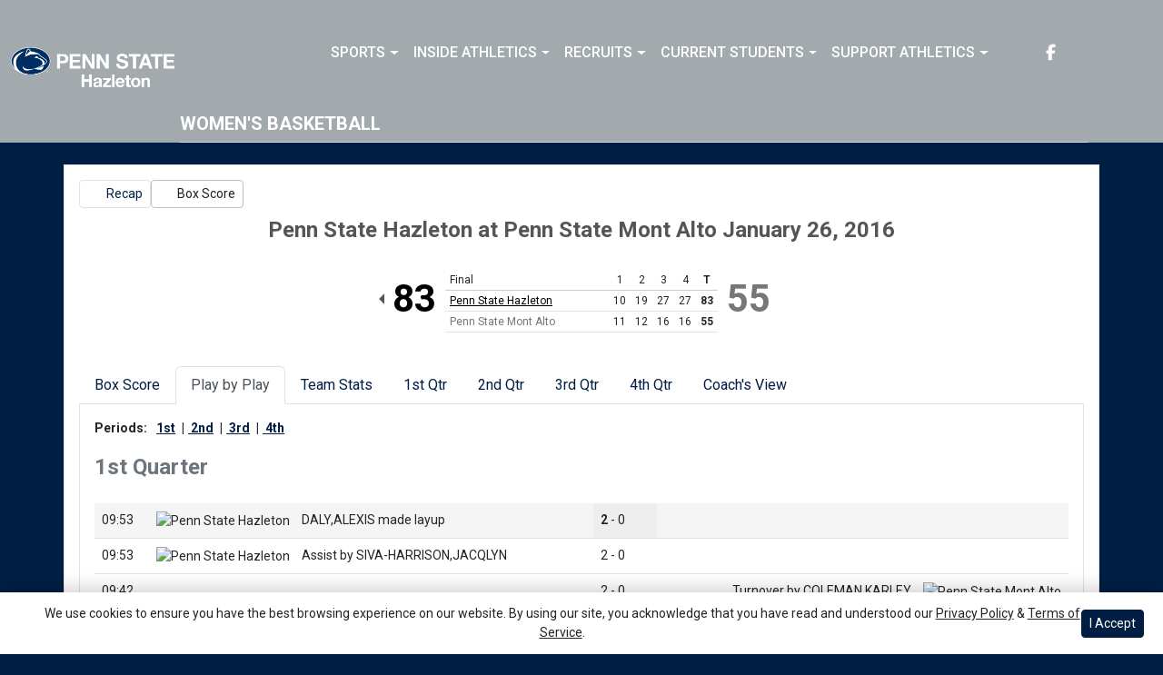

--- FILE ---
content_type: text/html; charset=UTF-8
request_url: http://athletics.hn.psu.edu/sports/wbkb/2015-16/boxscores/20160126_vt19.xml?view=plays
body_size: 36746
content:






<!doctype html>
<html lang="en" class="internal-page  secondary-color-light" data-theme-2="dynasty">
    <head>
        
        






<title> Penn St.-Hazleton</title>
<meta property="description"  content="Penn St.-Hazleton"  />
<meta charset="utf-8">
<meta content="IE=edge" http-equiv="X-UA-Compatible">
<meta name="viewport" content="width=device-width, minimum-scale=1, initial-scale=1">
<meta name="profile-site-logo" content="/images/setup/PSUHazleton_Logo_Primary.png">
<meta name="theme-primary-color" content="#001e44">
<meta name="theme-secondary-color" content="#a2aaad">

<link rel="apple-touch-icon" sizes="180x180" href="/assets/favicons/apple-touch-icon.png">
<link rel="icon" type="image/png" sizes="48x48" href="/assets/favicons/favicon-48x48.png">
<link rel="manifest" href="/assets/favicons/site.webmanifest">
<link rel="mask-icon" href="/assets/favicons/safari-pinned-tab.svg" color="#001e44">
<link rel="shortcut icon" href="/assets/favicons/favicon.ico">
<meta name="msapplication-TileColor" content="#001e44">
<meta name="msapplication-config" content="/assets/favicons/browserconfig.xml">
<meta name="theme-color" content="#001e44"> 
<link href="https://cdn.jsdelivr.net/npm/bootstrap@5.2.3/dist/css/bootstrap.min.css" rel="stylesheet" crossorigin="anonymous">
<link rel="stylesheet" type="text/css" href="https://theme-assets.prestosports.com/theme-assets/generic/assets/css/slick.min.css"/>

<link rel="preconnect" href="https://fonts.googleapis.com">
<link rel="preconnect" href="https://fonts.gstatic.com" crossorigin>
<link href="https://fonts.googleapis.com/css2?family=Roboto+Slab:wght@100;200;300;400;500;600;700;800;900&family=Roboto:ital,wght@0,100;0,300;0,400;0,500;0,700;0,900;1,100;1,300;1,400;1,500;1,700;1,900&display=swap" rel="stylesheet">
<link rel="stylesheet" type="text/css" href="https://presto-sport-static.s3.amazonaws.com/fonts/fontawesome-kit-pro-6.0.0/css/all.min.css" /> <link rel="stylesheet" type="text/css" href="https://presto-sport-static.s3.amazonaws.com/fonts/fontawesome-kit-pro-7.0.0/css/all.min.css" />



<style>
:root {
  --heading-font-family:'Roboto Slab', serif;
  --body-font-family:'Roboto', sans-serif;
  --bs-font-sans-serif:'Roboto', sans-serif;
  --bs-body-font-family:'Roboto', sans-serif;
  --fa-family:'Font Awesome 7 Pro';
  --fa-family-brands:'Font Awesome 7 Brands';
}
</style> 




<style>
:root {
	 --bs-primary:#001e44;
	 --bs-primary-rgb:0, 30, 68;
	 --bs-secondary:#a2aaad;
	 --bs-secondary-rgb:162, 170, 173;
	 --bs-tertiary:#ffffff;
	 --bs-tertiary-rgb:255, 255, 255;
	 --bs-link-color:#001e44;
	 --bs-link-hover-color:#001e44;
	 --bs-accordion-active-color:#001e44;
	 --bs-accordion-active-bg:rgba(0, 30, 68, 0.05);
	 --bs-accordion-btn-focus-border-color:rgba(0, 30, 68, 0.35);
	 --bs-accordion-btn-focus-box-shadow:0 0 0 0.25rem rgba(0, 30, 68, 0.25);
	 --ps-site-width:1520px;
	 --site-logo-bg-url:url(/images/setup/PSUHazleton_Logo_Primary.png);
}
</style> 
<link rel="stylesheet" type="text/css" href="https://theme-assets.prestosports.com/theme-assets/generic/assets/css/bootstrap-negative-margins.css"/>
<link rel="stylesheet" type="text/css" href="https://theme-assets.prestosports.com/theme-assets/generic/assets/css/slick-theme-bs5.css"/>
<link rel="stylesheet" type="text/css" href="https://theme-assets.prestosports.com/theme-assets/generic/assets/css/global-reset.css" />
<link rel="stylesheet" type="text/css" href="https://theme-assets.prestosports.com/theme-assets/generic/assets/css/global-theme-reset-bs5.css"/>
<link rel="stylesheet" type="text/css" href="https://theme-assets.prestosports.com/theme-assets/generic/assets/css/preloader.css"/>

<script src="https://cdnjs.cloudflare.com/ajax/libs/jquery/3.4.1/jquery.min.js" integrity="sha256-CSXorXvZcTkaix6Yvo6HppcZGetbYMGWSFlBw8HfCJo=" crossorigin="anonymous"></script>
<script src="https://cdn.jsdelivr.net/npm/bootstrap@5.2.3/dist/js/bootstrap.bundle.min.js" crossorigin="anonymous"></script>
<script src="https://stackpath.bootstrapcdn.com/bootlint/1.0.0/bootlint.min.js" integrity="sha384-N+BTm0BCfumqkjdZt552I0kBBcMzkYe8aWUaSqL13fGJEGVhOi0rljWKtlU6sC6Z" crossorigin="anonymous"></script>

<script type="text/javascript" src="https://theme-assets.prestosports.com/theme-assets/generic/assets/js/cookie-handler.js" defer></script>


<script src="https://unpkg.com/htmx.org@1.9.10" integrity="sha384-D1Kt99CQMDuVetoL1lrYwg5t+9QdHe7NLX/SoJYkXDFfX37iInKRy5xLSi8nO7UC" crossorigin="anonymous"></script>
<script src="https://unpkg.com/hyperscript.org@0.9.12"></script>

<script> $(function(){ $("html").addClass("secondary-color-light"); }); </script>


 


    
    
				
	<link rel="canonical" href="https://psuhazletonsports.com/sports/wbkb/2015-16/boxscores/20160126_vt19.xml" />
    <meta property="fb:app_id" content="280467664480" />

        
        <meta name="twitter:card" content="summary_large_image" />
    <meta property="twitter:title"  content="Penn St.-Hazleton"  />
    <meta property="twitter:description"  content="Penn St.-Hazleton"  />
    <meta name="twitter:image" content="https://psuhazletonsports.com/images/setup/thumbnail_default.jpg?max_width=1200&max_height=675" />
    <meta name="twitter:url" content="https://psuhazletonsports.com/sports/wbkb/2015-16/boxscores/20160126_vt19.xml">

            




                      
<meta property="og:title" content="Penn State Hazleton vs. Penn State Mont Alto - Box Score - 1/26/2016" />
<meta property="og:description" content="Lady Lions remain unblemished in the PSUAC with road victory at Penn State Mont Alto" />
<meta property="og:image" content="http://athletics.hn.psu.edu/sports/wbkb/2015-16/Tipoff.gif" />
    
    <meta property="og:site_name" content="Penn St.-Hazleton" />
    <meta property="og:url" content="https://psuhazletonsports.com/sports/wbkb/2015-16/boxscores/20160126_vt19.xml" />
    <meta property="dcterms.identifier" content="https://psuhazletonsports.com/sports/wbkb/2015-16/boxscores/20160126_vt19.xml" />

            <meta property="og:type" content="website" />
    

 




        <!-- no rum header -->
        
        <link rel="stylesheet" href="/theme.css" type="text/css" />
        <link rel="stylesheet" href="/site.css" type="text/css" />
        
                    <style>
                :root { --site-logo-url: url(/images/setup/PSUHazleton_Logo_Primary.png); }
            </style>
            </head>  
    <body>
        
        <a href="#site-nav" class="visually-hidden-focusable">Skip to navigation</a>
        <a href="#site-main" class="visually-hidden-focusable">Skip to content</a>
        <a href="#site-footer" class="visually-hidden-focusable">Skip to footer</a>

            
            






<header class="site-header sticky-top"  data-module="https://theme-assets.prestosports.com/theme-assets/dynasty/assets/js/sticky-top.js" data-sticky-target="primary-nav-wrapper" >
    <div class="container-fluid p-0 position-relative">
            <div class="primary-nav-wrapper">
        <div class="container">
            
                            <div class="site-logo">
        <a href="/" class="d-block"><img class="img-fluid" src="/images/setup/PSUHazleton_Logo_Primary.png" alt="Penn St.-Hazleton Logo" /></a>
    </div>

            
                        <div id="site-nav" class="menu">
                




 






































    <div class="ps-component component-navbar-primary layout-standard" id="component-navbar-primary" data-module="theme-module/cssloader" data-stylesheet-url="https://theme-assets.prestosports.com/theme-assets/generic/assets/css/navbar-primary.css">
        <div class="layout-wrapper position-relative" data-module="https://theme-assets.prestosports.com/theme-assets/generic/assets/js/navbar-primary-accessibility.js">
                                <nav id="component-navbar-primary-728" class="navbar navbar-expand-lg navbar-dark bg-primary bg-transparent">
        <div class="container-fluid">
                            
            <div class="navbar-aside">
                                <button class="navbar-toggler x" type="button" data-bs-toggle="collapse" data-bs-target="#component-navbar-primary-728-collapse" aria-controls="navbarNavAltMarkup" aria-expanded="false" aria-label=" Toggle navigation ">
                    
                    <span class="icon-bar"></span>
                    <span class="icon-bar"></span>
                    <span class="icon-bar"></span>
                </button>
            </div>
            <div class="collapse navbar-collapse" id="component-navbar-primary-728-collapse">
                











	
<ul class="navbar-dark bg-primary bg-transparent navbar-nav " id="component-navbar-primary-728-parent-menu"  data-mega="false" data-flex="false" data-column="false" data-multicols="0" data-pageurl="/navbar-global" >
	
						
								
				
				
																																																																																																																																																																
				
				
				


        <li class="nav-item parent dropdown has-megamenu  ">
											                    <span class="nav-link dropdown-old-toggle "  role="button"   aria-haspopup="true" aria-expanded="false" >
													<span class="d-flex flex-dropdown align-items-stretch justify-content-between w-100" data-bs-parent="#component-navbar-primary-728-parent-menu" data-bs-target="#dropdownId-33fccc62" data-bs-toggle="collapse" role="button" aria-expanded="false">
								<a role="button" class="nav-link dropdown-old-toggle p-0 " href="#"  aria-label="Sports">Sports</a>
                            	<span class="dropdown-toggle d-flex align-items-center justify-content-between" data-bs-parent="#component-navbar-primary-728-parent-menu" data-bs-target="#dropdownId-33fccc62" data-bs-toggle="collapse" role="button" aria-expanded="false" aria-label="Open dropdown menu"></span>
							</span>
						                    </span>
					
																																		











	<div class="dropdown-menu megamenu navbar-dark bg-primary dropdown-menu level-2" data-bs-parent="#component-navbar-primary-728-parent-menu" id="dropdownId-33fccc62">
    <div class="megamenu-inner w-100">
		
<ul class="navbar-dark bg-primary bg-transparent list-unstyled megamenu-list level-2"  data-mega="true" data-flex="false" data-column="false" data-multicols="0" data-pageurl="/navbar-sports-dropdown" >
	
						
								
				
				
																																																																																																																																																																
				
				
				


        <li class="nav-item flex-fill dropdown has-megamenu level-2  has-megamenu ">
											                    <span class="nav-link dropdown-old-toggle level-2"  role="button"   aria-haspopup="true" aria-expanded="false" >
													<span class="d-flex flex-dropdown align-items-stretch justify-content-between w-100" data-bs-parent="#" data-bs-target="#dropdownId-408ca3c4" data-bs-toggle="collapse" role="button" aria-expanded="false">
								<a role="button" class="nav-link dropdown-old-toggle p-0 " href="#"  aria-label="Sports: Men's Sports">Men's Sports</a>
                            	<span class="dropdown-toggle d-flex align-items-center justify-content-between" data-bs-parent="#" data-bs-target="#dropdownId-408ca3c4" data-bs-toggle="collapse" role="button" aria-expanded="false" aria-label="Open dropdown menu"></span>
							</span>
						                    </span>
					
																																		











	<div class="dropdown-menu navbar-dark bg-primary dropdown-menu level-3" data-bs-parent="#dropdownId-408ca3c4" id="dropdownId-408ca3c4">
    <div class="dropdown-menu-inner">
		
<ul class="navbar-dark bg-primary bg-transparent list-unstyled dropdown-menu-list level-3"  data-mega="false" data-flex="false" data-column="true" data-multicols="0" data-pageurl="/navbar-men-dropdown" >
	
						
								
				
				
																																																																																																																																																																
				
				
				


        <li class="nav-item dropdown level-3 ">
											                    <span class="nav-link dropdown-old-toggle level-3"  role="button"   aria-haspopup="true" aria-expanded="false" >
													<span class="d-flex flex-dropdown align-items-stretch justify-content-between w-100" data-bs-parent="#" data-bs-target="#dropdownId-543e5de9" data-bs-toggle="collapse" role="button" aria-expanded="false">
								<a role="button" class="nav-link dropdown-old-toggle p-0 " href="/sports/bsb/index"  aria-label="Men's Sports: Baseball">Baseball</a>
                            	<span class="dropdown-toggle d-flex align-items-center justify-content-between" data-bs-parent="#" data-bs-target="#dropdownId-543e5de9" data-bs-toggle="collapse" role="button" aria-expanded="false" aria-label="Open dropdown menu"></span>
							</span>
						                    </span>
					
																												











	<div class="dropdown-menu navbar-dark bg-primary dropdown-menu level-4" data-bs-parent="#dropdownId-543e5de9" id="dropdownId-543e5de9">
    <div class="dropdown-menu-inner">
		
<ul class="navbar-dark bg-primary bg-transparent list-unstyled dropdown-menu-list level-4"  data-mega="false" data-flex="true" data-column="false" data-multicols="0" data-pageurl="/sports/bsb/navbar-dropdown" >
	
						
								
				
				
																																																																																																																																																																
				
				
				


        <li class="nav-item level-4 ">
							                    <a class="nav-link level-4   " href="/sports/bsb/2024-25/schedule"  aria-label="Baseball: Schedule">
													Schedule
						                    </a>
											        </li>
	
						
								
				
				
																																																																																																																																																																
				
				
				


        <li class="nav-item level-4 ">
							                    <a class="nav-link level-4   " href="/sports/bsb/2024-25/roster"  aria-label="Baseball: Roster">
													Roster
						                    </a>
											        </li>
	
						
								
				
				
																																																																																																																																																																
				
				
				


        <li class="nav-item level-4 ">
							                    <a class="nav-link level-4   " href="/sports/bsb/2024-25/leaders"  aria-label="Baseball: Stats">
													Stats
						                    </a>
											        </li>
	</ul>
	     				
    </div>
</div>

							        </li>
	
						
								
				
				
																																																																																																																																																																
				
				
				


        <li class="nav-item dropdown level-3 ">
											                    <span class="nav-link dropdown-old-toggle level-3"  role="button"   aria-haspopup="true" aria-expanded="false" >
													<span class="d-flex flex-dropdown align-items-stretch justify-content-between w-100" data-bs-parent="#" data-bs-target="#dropdownId-5711ff6e" data-bs-toggle="collapse" role="button" aria-expanded="false">
								<a role="button" class="nav-link dropdown-old-toggle p-0 " href="/sports/mbkb/index"  aria-label="Men's Sports: Basketball">Basketball</a>
                            	<span class="dropdown-toggle d-flex align-items-center justify-content-between" data-bs-parent="#" data-bs-target="#dropdownId-5711ff6e" data-bs-toggle="collapse" role="button" aria-expanded="false" aria-label="Open dropdown menu"></span>
							</span>
						                    </span>
					
																												











	<div class="dropdown-menu navbar-dark bg-primary dropdown-menu level-4" data-bs-parent="#dropdownId-5711ff6e" id="dropdownId-5711ff6e">
    <div class="dropdown-menu-inner">
		
<ul class="navbar-dark bg-primary bg-transparent list-unstyled dropdown-menu-list level-4"  data-mega="false" data-flex="true" data-column="false" data-multicols="0" data-pageurl="/sports/mbkb/navbar-dropdown" >
	
						
								
				
				
																																																																																																																																																																
				
				
				


        <li class="nav-item level-4 ">
							                    <a class="nav-link level-4   " href="/sports/mbkb/2025-26/schedule"  aria-label="Basketball: Schedule">
													Schedule
						                    </a>
											        </li>
	
						
								
				
				
																																																																																																																																																																
				
				
				


        <li class="nav-item level-4 ">
							                    <a class="nav-link level-4   " href="/sports/mbkb/2025-26/roster"  aria-label="Basketball: Roster">
													Roster
						                    </a>
											        </li>
	
						
								
				
				
																																																																																																																																																																
				
				
				


        <li class="nav-item level-4 ">
							                    <a class="nav-link level-4   " href="/sports/mbkb/2025-26/leaders"  aria-label="Basketball: Stats">
													Stats
						                    </a>
											        </li>
	</ul>
	     				
    </div>
</div>

							        </li>
	
						
								
				
				
																																																																																																																																																																
				
				
				


        <li class="nav-item dropdown level-3 ">
											                    <span class="nav-link dropdown-old-toggle level-3"  role="button"   aria-haspopup="true" aria-expanded="false" >
													<span class="d-flex flex-dropdown align-items-stretch justify-content-between w-100" data-bs-parent="#" data-bs-target="#dropdownId-7ac82dd8" data-bs-toggle="collapse" role="button" aria-expanded="false">
								<a role="button" class="nav-link dropdown-old-toggle p-0 " href="/sports/mgolf/index"  aria-label="Men's Sports: Golf">Golf</a>
                            	<span class="dropdown-toggle d-flex align-items-center justify-content-between" data-bs-parent="#" data-bs-target="#dropdownId-7ac82dd8" data-bs-toggle="collapse" role="button" aria-expanded="false" aria-label="Open dropdown menu"></span>
							</span>
						                    </span>
					
																												











	<div class="dropdown-menu navbar-dark bg-primary dropdown-menu level-4" data-bs-parent="#dropdownId-7ac82dd8" id="dropdownId-7ac82dd8">
    <div class="dropdown-menu-inner">
		
<ul class="navbar-dark bg-primary bg-transparent list-unstyled dropdown-menu-list level-4"  data-mega="false" data-flex="true" data-column="false" data-multicols="0" data-pageurl="/sports/mgolf/navbar-dropdown" >
	
						
								
				
				
																																																																																																																																																																
				
				
				


        <li class="nav-item level-4 ">
							                    <a class="nav-link level-4   " href="/sports/mgolf/2025-26/schedule"  aria-label="Golf: Schedule">
													Schedule
						                    </a>
											        </li>
	
						
								
				
				
																																																																																																																																																																
				
				
				


        <li class="nav-item level-4 ">
							                    <a class="nav-link level-4   " href="/sports/mgolf/2024-25/roster"  aria-label="Golf: Roster">
													Roster
						                    </a>
											        </li>
	
						
								
				
				
																																																																																																																																																																
				
				
				


        <li class="nav-item level-4 ">
							                    <a class="nav-link level-4   " href="/sports/mgolf/2024-25/news"  aria-label="Golf: News">
													News
						                    </a>
											        </li>
	</ul>
	     				
    </div>
</div>

							        </li>
	
						
								
				
				
																																																																																																																																																																
				
				
				


        <li class="nav-item dropdown level-3 ">
											                    <span class="nav-link dropdown-old-toggle level-3"  role="button"   aria-haspopup="true" aria-expanded="false" >
													<span class="d-flex flex-dropdown align-items-stretch justify-content-between w-100" data-bs-parent="#" data-bs-target="#dropdownId-7c87272c" data-bs-toggle="collapse" role="button" aria-expanded="false">
								<a role="button" class="nav-link dropdown-old-toggle p-0 " href="/sports/msoc/index"  aria-label="Men's Sports: Soccer">Soccer</a>
                            	<span class="dropdown-toggle d-flex align-items-center justify-content-between" data-bs-parent="#" data-bs-target="#dropdownId-7c87272c" data-bs-toggle="collapse" role="button" aria-expanded="false" aria-label="Open dropdown menu"></span>
							</span>
						                    </span>
					
																												











	<div class="dropdown-menu navbar-dark bg-primary dropdown-menu level-4" data-bs-parent="#dropdownId-7c87272c" id="dropdownId-7c87272c">
    <div class="dropdown-menu-inner">
		
<ul class="navbar-dark bg-primary bg-transparent list-unstyled dropdown-menu-list level-4"  data-mega="false" data-flex="true" data-column="false" data-multicols="0" data-pageurl="/sports/msoc/navbar-dropdown" >
	
						
								
				
				
																																																																																																																																																																
				
				
				


        <li class="nav-item level-4 ">
							                    <a class="nav-link level-4   " href="/sports/msoc/2025-26/schedule"  aria-label="Soccer: Schedule">
													Schedule
						                    </a>
											        </li>
	
						
								
				
				
																																																																																																																																																																
				
				
				


        <li class="nav-item level-4 ">
							                    <a class="nav-link level-4   " href="/sports/msoc/2025-26/roster"  aria-label="Soccer: Roster">
													Roster
						                    </a>
											        </li>
	
						
								
				
				
																																																																																																																																																																
				
				
				


        <li class="nav-item level-4 ">
							                    <a class="nav-link level-4   " href="/sports/msoc/2025-26/leaders"  aria-label="Soccer: Stats">
													Stats
						                    </a>
											        </li>
	</ul>
	     				
    </div>
</div>

							        </li>
	</ul>
	     				
    </div>
</div>

							        </li>
	
						
								
				
				
																																																																																																																																																																
				
				
				


        <li class="nav-item flex-fill dropdown has-megamenu level-2  has-megamenu ">
											                    <span class="nav-link dropdown-old-toggle level-2"  role="button"   aria-haspopup="true" aria-expanded="false" >
													<span class="d-flex flex-dropdown align-items-stretch justify-content-between w-100" data-bs-parent="#" data-bs-target="#dropdownId-44719c00" data-bs-toggle="collapse" role="button" aria-expanded="false">
								<a role="button" class="nav-link dropdown-old-toggle p-0 " href="#"  aria-label="Sports: Women's Sports">Women's Sports</a>
                            	<span class="dropdown-toggle d-flex align-items-center justify-content-between" data-bs-parent="#" data-bs-target="#dropdownId-44719c00" data-bs-toggle="collapse" role="button" aria-expanded="false" aria-label="Open dropdown menu"></span>
							</span>
						                    </span>
					
																																		











	<div class="dropdown-menu navbar-dark bg-primary dropdown-menu level-3" data-bs-parent="#dropdownId-44719c00" id="dropdownId-44719c00">
    <div class="dropdown-menu-inner">
		
<ul class="navbar-dark bg-primary bg-transparent list-unstyled dropdown-menu-list level-3"  data-mega="false" data-flex="false" data-column="true" data-multicols="0" data-pageurl="/navbar-women-dropdown" >
	
						
								
				
				
																																																																																																																																																																
				
				
				


        <li class="nav-item dropdown level-3 ">
											                    <span class="nav-link dropdown-old-toggle level-3"  role="button"   aria-haspopup="true" aria-expanded="false" >
													<span class="d-flex flex-dropdown align-items-stretch justify-content-between w-100" data-bs-parent="#" data-bs-target="#dropdownId-7f96909a" data-bs-toggle="collapse" role="button" aria-expanded="false">
								<a role="button" class="nav-link dropdown-old-toggle p-0 " href="/sports/wbkb/index"  aria-label="Women's Sports: Basketball">Basketball</a>
                            	<span class="dropdown-toggle d-flex align-items-center justify-content-between" data-bs-parent="#" data-bs-target="#dropdownId-7f96909a" data-bs-toggle="collapse" role="button" aria-expanded="false" aria-label="Open dropdown menu"></span>
							</span>
						                    </span>
					
																												











	<div class="dropdown-menu navbar-dark bg-primary dropdown-menu level-4" data-bs-parent="#dropdownId-7f96909a" id="dropdownId-7f96909a">
    <div class="dropdown-menu-inner">
		
<ul class="navbar-dark bg-primary bg-transparent list-unstyled dropdown-menu-list level-4"  data-mega="false" data-flex="true" data-column="false" data-multicols="0" data-pageurl="/sports/wbkb/navbar-dropdown" >
	
						
								
				
				
																																																																																																																																																																
				
				
				


        <li class="nav-item level-4 ">
							                    <a class="nav-link level-4   " href="/sports/wbkb/2025-26/schedule"  aria-label="Basketball: Schedule">
													Schedule
						                    </a>
											        </li>
	
						
								
				
				
																																																																																																																																																																
				
				
				


        <li class="nav-item level-4 ">
							                    <a class="nav-link level-4   " href="/sports/wbkb/2025-26/roster"  aria-label="Basketball: Roster">
													Roster
						                    </a>
											        </li>
	
						
								
				
				
																																																																																																																																																																
				
				
				


        <li class="nav-item level-4 ">
							                    <a class="nav-link level-4   " href="/sports/wbkb/2025-26/leaders"  aria-label="Basketball: Stats">
													Stats
						                    </a>
											        </li>
	</ul>
	     				
    </div>
</div>

							        </li>
	
						
								
				
				
																																																																																																																																																																
				
				
				


        <li class="nav-item dropdown level-3 ">
											                    <span class="nav-link dropdown-old-toggle level-3"  role="button"   aria-haspopup="true" aria-expanded="false" >
													<span class="d-flex flex-dropdown align-items-stretch justify-content-between w-100" data-bs-parent="#" data-bs-target="#dropdownId-4f5e5284" data-bs-toggle="collapse" role="button" aria-expanded="false">
								<a role="button" class="nav-link dropdown-old-toggle p-0 " href="/sports/wsoc/index"  aria-label="Women's Sports: Soccer">Soccer</a>
                            	<span class="dropdown-toggle d-flex align-items-center justify-content-between" data-bs-parent="#" data-bs-target="#dropdownId-4f5e5284" data-bs-toggle="collapse" role="button" aria-expanded="false" aria-label="Open dropdown menu"></span>
							</span>
						                    </span>
					
																												











	<div class="dropdown-menu navbar-dark bg-primary dropdown-menu level-4" data-bs-parent="#dropdownId-4f5e5284" id="dropdownId-4f5e5284">
    <div class="dropdown-menu-inner">
		
<ul class="navbar-dark bg-primary bg-transparent list-unstyled dropdown-menu-list level-4"  data-mega="false" data-flex="true" data-column="false" data-multicols="0" data-pageurl="/sports/wsoc/navbar-dropdown" >
	
						
								
				
				
																																																																																																																																																																
				
				
				


        <li class="nav-item level-4 ">
							                    <a class="nav-link level-4   " href="/sports/wsoc/2025-26/schedule"  aria-label="Soccer: Schedule">
													Schedule
						                    </a>
											        </li>
	
						
								
				
				
																																																																																																																																																																
				
				
				


        <li class="nav-item level-4 ">
							                    <a class="nav-link level-4   " href="/sports/wsoc/2025-26/roster"  aria-label="Soccer: Roster">
													Roster
						                    </a>
											        </li>
	
						
								
				
				
																																																																																																																																																																
				
				
				


        <li class="nav-item level-4 ">
							                    <a class="nav-link level-4   " href="/sports/wsoc/2025-26/leaders"  aria-label="Soccer: Stats">
													Stats
						                    </a>
											        </li>
	</ul>
	     				
    </div>
</div>

							        </li>
	
						
								
				
				
																																																																																																																																																																
				
				
				


        <li class="nav-item dropdown level-3 ">
											                    <span class="nav-link dropdown-old-toggle level-3"  role="button"   aria-haspopup="true" aria-expanded="false" >
													<span class="d-flex flex-dropdown align-items-stretch justify-content-between w-100" data-bs-parent="#" data-bs-target="#dropdownId-5cf69e69" data-bs-toggle="collapse" role="button" aria-expanded="false">
								<a role="button" class="nav-link dropdown-old-toggle p-0 " href="/sports/sball/index"  aria-label="Women's Sports: Softball">Softball</a>
                            	<span class="dropdown-toggle d-flex align-items-center justify-content-between" data-bs-parent="#" data-bs-target="#dropdownId-5cf69e69" data-bs-toggle="collapse" role="button" aria-expanded="false" aria-label="Open dropdown menu"></span>
							</span>
						                    </span>
					
																												











	<div class="dropdown-menu navbar-dark bg-primary dropdown-menu level-4" data-bs-parent="#dropdownId-5cf69e69" id="dropdownId-5cf69e69">
    <div class="dropdown-menu-inner">
		
<ul class="navbar-dark bg-primary bg-transparent list-unstyled dropdown-menu-list level-4"  data-mega="false" data-flex="true" data-column="false" data-multicols="0" data-pageurl="/sports/sball/navbar-dropdown" >
	
						
								
				
				
																																																																																																																																																																
				
				
				


        <li class="nav-item level-4 ">
							                    <a class="nav-link level-4   " href="/sports/sball/2024-25/schedule"  aria-label="Softball: Schedule">
													Schedule
						                    </a>
											        </li>
	
						
								
				
				
																																																																																																																																																																
				
				
				


        <li class="nav-item level-4 ">
							                    <a class="nav-link level-4   " href="/sports/sball/2024-25/roster"  aria-label="Softball: Roster">
													Roster
						                    </a>
											        </li>
	
						
								
				
				
																																																																																																																																																																
				
				
				


        <li class="nav-item level-4 ">
							                    <a class="nav-link level-4   " href="/sports/sball/2024-25/roster"  aria-label="Softball: Stats">
													Stats
						                    </a>
											        </li>
	</ul>
	     				
    </div>
</div>

							        </li>
	
						
								
				
				
																																																																																																																																																																
				
				
				


        <li class="nav-item dropdown level-3 ">
											                    <span class="nav-link dropdown-old-toggle level-3"  role="button"   aria-haspopup="true" aria-expanded="false" >
													<span class="d-flex flex-dropdown align-items-stretch justify-content-between w-100" data-bs-parent="#" data-bs-target="#dropdownId-486fdcf8" data-bs-toggle="collapse" role="button" aria-expanded="false">
								<a role="button" class="nav-link dropdown-old-toggle p-0 " href="/sports/wvball/index"  aria-label="Women's Sports: Volleyball">Volleyball</a>
                            	<span class="dropdown-toggle d-flex align-items-center justify-content-between" data-bs-parent="#" data-bs-target="#dropdownId-486fdcf8" data-bs-toggle="collapse" role="button" aria-expanded="false" aria-label="Open dropdown menu"></span>
							</span>
						                    </span>
					
																												











	<div class="dropdown-menu navbar-dark bg-primary dropdown-menu level-4" data-bs-parent="#dropdownId-486fdcf8" id="dropdownId-486fdcf8">
    <div class="dropdown-menu-inner">
		
<ul class="navbar-dark bg-primary bg-transparent list-unstyled dropdown-menu-list level-4"  data-mega="false" data-flex="true" data-column="false" data-multicols="0" data-pageurl="/sports/wvball/navbar-dropdown" >
	
						
								
				
				
																																																																																																																																																																
				
				
				


        <li class="nav-item level-4 ">
							                    <a class="nav-link level-4   " href="/sports/wvball/2025-26/schedule"  aria-label="Volleyball: Schedule">
													Schedule
						                    </a>
											        </li>
	
						
								
				
				
																																																																																																																																																																
				
				
				


        <li class="nav-item level-4 ">
							                    <a class="nav-link level-4   " href="/sports/wvball/2025-26/roster"  aria-label="Volleyball: Roster">
													Roster
						                    </a>
											        </li>
	
						
								
				
				
																																																																																																																																																																
				
				
				


        <li class="nav-item level-4 ">
							                    <a class="nav-link level-4   " href="/sports/wvball/2025-26/leaders"  aria-label="Volleyball: Stats">
													Stats
						                    </a>
											        </li>
	</ul>
	     				
    </div>
</div>

							        </li>
	</ul>
	     				
    </div>
</div>

							        </li>
	</ul>
	     				
    </div>
	 			</div>

							        </li>
	
						
								
				
				
																																																																																																																																																																
				
				
				


        <li class="nav-item parent dropdown  ">
											                    <span class="nav-link dropdown-old-toggle "  role="button"   aria-haspopup="true" aria-expanded="false" >
													<span class="d-flex flex-dropdown align-items-stretch justify-content-between w-100" data-bs-parent="#component-navbar-primary-728-parent-menu" data-bs-target="#dropdownId-588f8466" data-bs-toggle="collapse" role="button" aria-expanded="false">
								<a role="button" class="nav-link dropdown-old-toggle p-0 " href="#"  aria-label="Inside Athletics">Inside Athletics</a>
                            	<span class="dropdown-toggle d-flex align-items-center justify-content-between" data-bs-parent="#component-navbar-primary-728-parent-menu" data-bs-target="#dropdownId-588f8466" data-bs-toggle="collapse" role="button" aria-expanded="false" aria-label="Open dropdown menu"></span>
							</span>
						                    </span>
					
																						











	<div class="dropdown-menu navbar-dark bg-primary dropdown-menu level-2" data-bs-parent="#component-navbar-primary-728-parent-menu" id="dropdownId-588f8466">
    <div class="dropdown-menu-inner">
		
<ul class="navbar-dark bg-primary bg-transparent list-unstyled dropdown-menu-list level-2"  data-mega="false" data-flex="false" data-column="false" data-multicols="0" data-pageurl="/navbar-information" >
	
						
								
				
				
																																																																																																																																																																
				
				
				


        <li class="nav-item level-2 ">
							                    <a class="nav-link level-2   " href="/information/directory/index"  aria-label="Inside Athletics: Staff Directory">
													Staff Directory
						                    </a>
											        </li>
	
						
								
				
				
																																																																																																																																																																
				
				
				


        <li class="nav-item level-2 ">
							                    <a class="nav-link level-2   " href="http://athletics.hn.psu.edu/information/About_Us"  aria-label="Inside Athletics: About Us">
													About Us
						                    </a>
											        </li>
	
						
								
				
				
																																																																																																																																																																
				
				
				


        <li class="nav-item level-2 ">
							                    <a class="nav-link level-2   " href="http://athletics.hn.psu.edu/information/Athletic_Training"  aria-label="Inside Athletics: Athletic Training">
													Athletic Training
						                    </a>
											        </li>
	
						
								
				
				
																																																																																																																																																																
				
				
				


        <li class="nav-item level-2 ">
							                    <a class="nav-link level-2   " href="/Visitor_Guide_-_Penn_State_Hazleton.docx"  aria-label="Inside Athletics: Visitor Guide">
													Visitor Guide
						                    </a>
											        </li>
	
						
								
				
				
																																																																																																																																																																
				
				
				


        <li class="nav-item level-2 ">
							                    <a class="nav-link level-2   " href="/PSU_Hazleton_Updated_EADA_October_15th_PSU_CWC_Report.pdf"  aria-label="Inside Athletics: EADA Report">
													EADA Report
						                    </a>
											        </li>
	
						
								
				
				
																																																																																																																																																																
				
				
				


        <li class="nav-item level-2 ">
							                    <a class="nav-link level-2   " href="/information/Facilities"  aria-label="Inside Athletics: Facilities">
													Facilities
						                    </a>
											        </li>
	
						
								
				
				
																																																																																																																																																																
				
				
				


        <li class="nav-item level-2 ">
							                    <a class="nav-link level-2   " href="/information/Index/Student_Athlete_Handbook.pdf"  aria-label="Inside Athletics: Student Athlete Handbook">
													Student Athlete Handbook
						                    </a>
											        </li>
	
						
								
				
				
																																																																																																																																																																
				
				
				


        <li class="nav-item level-2 ">
							                    <a class="nav-link level-2   " href="/splash/Student-Athlete_Code_of_Conduct_-_online_version.pdf"  aria-label="Inside Athletics: Student Athlete Code of Conduct">
													Student Athlete Code of Conduct
						                    </a>
											        </li>
	
						
								
				
				
																																																																																																																																																																
				
				
				


        <li class="nav-item level-2 ">
							                    <a class="nav-link level-2   " href="https://forms.office.com/pages/responsepage.aspx?id=RY30fNs9iUOpwcEVUm61Lginn8Bx1vNPl6-nAqW6jqhUOTJKV1kxWTZLNTg1NzU1OVdQMzRVWDRURSQlQCN0PWcu"  target="_blank"  aria-label="Inside Athletics: Fundraising">
													Fundraising
						                    </a>
											        </li>
	</ul>
	     				
    </div>
</div>

							        </li>
	
						
								
				
				
																																																																																																																																																																
				
				
				


        <li class="nav-item parent dropdown  ">
											                    <span class="nav-link dropdown-old-toggle "  role="button"   aria-haspopup="true" aria-expanded="false" >
													<span class="d-flex flex-dropdown align-items-stretch justify-content-between w-100" data-bs-parent="#component-navbar-primary-728-parent-menu" data-bs-target="#dropdownId-6c3cf543" data-bs-toggle="collapse" role="button" aria-expanded="false">
								<a role="button" class="nav-link dropdown-old-toggle p-0 " href="#"  aria-label="Recruits">Recruits</a>
                            	<span class="dropdown-toggle d-flex align-items-center justify-content-between" data-bs-parent="#component-navbar-primary-728-parent-menu" data-bs-target="#dropdownId-6c3cf543" data-bs-toggle="collapse" role="button" aria-expanded="false" aria-label="Open dropdown menu"></span>
							</span>
						                    </span>
					
																						











	<div class="dropdown-menu navbar-dark bg-primary dropdown-menu level-2" data-bs-parent="#component-navbar-primary-728-parent-menu" id="dropdownId-6c3cf543">
    <div class="dropdown-menu-inner">
		
<ul class="navbar-dark bg-primary bg-transparent list-unstyled dropdown-menu-list level-2"  data-mega="false" data-flex="false" data-column="false" data-multicols="0" data-pageurl="/navbar-recruits" >
	
						
								
				
				
																																																																																																																																																																
				
				
				


        <li class="nav-item level-2 ">
							                    <a class="nav-link level-2   " href="/landing/Recruiting_Questionnaire"  aria-label="Recruits: Prospective Student-Athletes">
													Prospective Student-Athletes
						                    </a>
											        </li>
	
						
								
				
				
																																																																																																																																																																
				
				
				


        <li class="nav-item level-2 ">
							                    <a class="nav-link level-2   " href="/information/Eligibility"  aria-label="Recruits: Eligibility">
													Eligibility
						                    </a>
											        </li>
	
						
								
				
				
																																																																																																																																																																
				
				
				


        <li class="nav-item level-2 ">
							                    <a class="nav-link level-2   " href="http://hazleton.psu.edu/admission"  target="_blank"  aria-label="Recruits: Penn State Hazleton Admissions">
													Penn State Hazleton Admissions
						                    </a>
											        </li>
	
						
								
				
				
																																																																																																																																																																
				
				
				


        <li class="nav-item level-2 ">
							                    <a class="nav-link level-2   " href="/information/Scholarship_Information"  aria-label="Recruits: Scholarships &amp; Financial Aid">
													Scholarships &amp; Financial Aid
						                    </a>
											        </li>
	
						
								
				
				
																																																																																																																																																																
				
				
				


        <li class="nav-item level-2 ">
							                    <a class="nav-link level-2   " href="https://admissions.psu.edu/apply/"  target="_blank"  aria-label="Recruits: Apply to Penn State">
													Apply to Penn State
						                    </a>
											        </li>
	</ul>
	     				
    </div>
</div>

							        </li>
	
						
								
				
				
																																																																																																																																																																
				
				
				


        <li class="nav-item parent dropdown  ">
											                    <span class="nav-link dropdown-old-toggle "  role="button"   aria-haspopup="true" aria-expanded="false" >
													<span class="d-flex flex-dropdown align-items-stretch justify-content-between w-100" data-bs-parent="#component-navbar-primary-728-parent-menu" data-bs-target="#dropdownId-19d0f9bf" data-bs-toggle="collapse" role="button" aria-expanded="false">
								<a role="button" class="nav-link dropdown-old-toggle p-0 " href="#"  aria-label="Current Students">Current Students</a>
                            	<span class="dropdown-toggle d-flex align-items-center justify-content-between" data-bs-parent="#component-navbar-primary-728-parent-menu" data-bs-target="#dropdownId-19d0f9bf" data-bs-toggle="collapse" role="button" aria-expanded="false" aria-label="Open dropdown menu"></span>
							</span>
						                    </span>
					
																						











	<div class="dropdown-menu navbar-dark bg-primary dropdown-menu level-2" data-bs-parent="#component-navbar-primary-728-parent-menu" id="dropdownId-19d0f9bf">
    <div class="dropdown-menu-inner">
		
<ul class="navbar-dark bg-primary bg-transparent list-unstyled dropdown-menu-list level-2"  data-mega="false" data-flex="false" data-column="false" data-multicols="0" data-pageurl="/general/navbar-text-Current_Students" >
	
						
								
				
				
																																																																																																																																																																
				
				
				


        <li class="nav-item level-2 ">
							                    <a class="nav-link level-2   " href=""  aria-label="Current Students: Student Athlete Forms">
													Student Athlete Forms
						                    </a>
											        </li>
	
						
								
				
				
																																																																																																																																																																
				
				
				


        <li class="nav-item level-2 ">
							                    <a class="nav-link level-2   " href="/IM_and_Rec_Sports"  aria-label="Current Students: Intramurals and Recreation">
													Intramurals and Recreation
						                    </a>
											        </li>
	
						
								
				
				
																																																																																																																																																																
				
				
				


        <li class="nav-item level-2 ">
							                    <a class="nav-link level-2   " href="https://psuhazletonsports.com/information/Facilities"  aria-label="Current Students: Facility Information">
													Facility Information
						                    </a>
											        </li>
	
						
								
				
				
																																																																																																																																																																
				
				
				


        <li class="nav-item level-2 ">
							                    <a class="nav-link level-2   " href="/Sportsmanship_Policy"  aria-label="Current Students: Sportsmanship Policy">
													Sportsmanship Policy
						                    </a>
											        </li>
	
						
								
				
				
																																																																																																																																																																
				
				
				


        <li class="nav-item level-2 ">
							                    <a class="nav-link level-2   " href="https://www.registrar.psu.edu/academic-calendars/"  target="_blank"  aria-label="Current Students: Academic Calendar">
													Academic Calendar
						                    </a>
											        </li>
	
						
								
				
				
																																																																																																																																																																
				
				
				


        <li class="nav-item level-2 ">
							                    <a class="nav-link level-2   " href="/Campus_Resources"  aria-label="Current Students: Campus Resources">
													Campus Resources
						                    </a>
											        </li>
	
						
								
				
				
																																																																																																																																																																
				
				
				


        <li class="nav-item level-2 ">
							                    <a class="nav-link level-2   " href=""  aria-label="Current Students: HAAC">
													HAAC
						                    </a>
											        </li>
	
						
								
				
				
																																																																																																																																																																
				
				
				


        <li class="nav-item level-2 ">
							                    <a class="nav-link level-2   " href="/CWC_Athletics_-_NIL_Disclosure.pdf"  aria-label="Current Students: NIL Disclosure Form">
													NIL Disclosure Form
						                    </a>
											        </li>
	</ul>
	     				
    </div>
</div>

							        </li>
	
						
								
				
				
																																																																																																																																																																
				
				
				


        <li class="nav-item parent dropdown  ">
											                    <span class="nav-link dropdown-old-toggle "  role="button"   aria-haspopup="true" aria-expanded="false" >
													<span class="d-flex flex-dropdown align-items-stretch justify-content-between w-100" data-bs-parent="#component-navbar-primary-728-parent-menu" data-bs-target="#dropdownId-594c9e3a" data-bs-toggle="collapse" role="button" aria-expanded="false">
								<a role="button" class="nav-link dropdown-old-toggle p-0 " href="#"  aria-label="Support Athletics">Support Athletics</a>
                            	<span class="dropdown-toggle d-flex align-items-center justify-content-between" data-bs-parent="#component-navbar-primary-728-parent-menu" data-bs-target="#dropdownId-594c9e3a" data-bs-toggle="collapse" role="button" aria-expanded="false" aria-label="Open dropdown menu"></span>
							</span>
						                    </span>
					
																						











	<div class="dropdown-menu navbar-dark bg-primary dropdown-menu level-2" data-bs-parent="#component-navbar-primary-728-parent-menu" id="dropdownId-594c9e3a">
    <div class="dropdown-menu-inner">
		
<ul class="navbar-dark bg-primary bg-transparent list-unstyled dropdown-menu-list level-2"  data-mega="false" data-flex="false" data-column="false" data-multicols="0" data-pageurl="/general/navbar-Support_Athletics" >
	
						
								
				
				
																																																																																																																																																																
				
				
				


        <li class="nav-item level-2 ">
							                    <a class="nav-link level-2   " href="https://hazleton.psu.edu/giving"  target="_blank"  aria-label="Support Athletics: Donate Today!">
													Donate Today!
						                    </a>
											        </li>
	
						
								
				
				
																																																																																																																																																																
				
				
				


        <li class="nav-item level-2 ">
							                    <a class="nav-link level-2   " href="http://psuhazletonsports.com/x/n8zq8"  aria-label="Support Athletics: Fan Information">
													Fan Information
						                    </a>
											        </li>
	
						
								
				
				
																																																																																																																																																																
				
				
				


        <li class="nav-item level-2 ">
							                    <a class="nav-link level-2   " href="/Spectator_Conduct"  aria-label="Support Athletics: Fan Code of Conduct">
													Fan Code of Conduct
						                    </a>
											        </li>
	
						
								
				
				
																																																																																																																																																																
				
				
				


        <li class="nav-item level-2 ">
							                    <a class="nav-link level-2   " href="https://psuhazletonsports.com/information/hall_of_fame/Hall_of_Fame_2.0"  aria-label="Support Athletics: Hall of Fame">
													Hall of Fame
						                    </a>
											        </li>
	
						
								
				
				
																																																																																																																																																																
				
				
				


        <li class="nav-item level-2 ">
							                    <a class="nav-link level-2   " href=""  aria-label="Support Athletics: Hall of Fame Nomination">
													Hall of Fame Nomination
						                    </a>
											        </li>
	
						
								
				
				
																																																																																																																																																																
				
				
				


        <li class="nav-item level-2 ">
							                    <a class="nav-link level-2   " href="https://www.facebook.com/HazletonAlumniSociety/"  target="_blank"  aria-label="Support Athletics: Greater Hazleton Alumni Chapter">
													Greater Hazleton Alumni Chapter
						                    </a>
											        </li>
	</ul>
	     				
    </div>
</div>

							        </li>
	</ul>
		


                <div class="mobile-menu-footer d-lg-none d-flex flex-column align-items-center justify-content-center w-100 gap-3 text-center p-3">
                                            <div class="mmf-search w-100 ">




























    <div class="ps-component component-search layout-input">
                                        <form action="/site-search" method="get" class="">
        <div class="input-group mb-0">
            <label for="site-search-727" class="visually-hidden">Search</label>
            <input id="site-search-727" type="search" class="form-control form-control-sm border-end-0 border" name="q" placeholder="Search...">
            <button class="btn btn-link bg-white border" type="submit">
                <span class="fa fa-search fa-sm"></span>
                <span class="visually-hidden">search</span>
            </button>
        </div>
    </form>
                        </div>

<script>
    /* This snippet will move the modal to the body element
        to prevent the opacity modal-background from overlaying the modal itself.
     */
    $(document).ready(function(){
        $(".component-search-modal-727").appendTo("body");
    });
</script>



       
    


 </div>
                                                        </div>

                
            </div>
                    </div>
    </nav>

                    </div>
    </div>



   	
	



            </div>
    
                        <div class="header-buttons">
                                    <a href="/composite" class="composite-link d-block d-lg-none btn btn-link">
                        <span aria-hidden="true" class="fa-regular fa-calendar"></span>
                        <span class="visually-hidden text">Composite Schedule</span>
                    </a>
                                




























    <div class="ps-component component-search layout-modal">
                                        <button type="button" class="btn btn-link" data-bs-toggle="modal" data-bs-target=".component-search-modal-141"><span class="fa-regular fa-magnifying-glass"></span><span class="visually-hidden">Search</span></button>
        <div class="modal component-search-modal-141" aria-hidden="true" tabindex="-1" >
        <div class="modal-dialog vertical-align site-search-modal modal-lg">
            <div class="modal-content bg-white text-dark">
                                    <div class="modal-header border-0 pb-0 text-white">
                        <div class="modal-title h5">Site Search</div>
                        <button type="button" class="btn-close btn-close btn-close-white" data-bs-dismiss="modal" aria-label="Close"></button>
                    </div>
                                <div class="modal-body">
                    <div class="row height d-flex justify-content-center align-items-center">
                        <div class="col-md-12">
                            <form action="/site-search" method="get" class="">
                                <div class="input-group mb-0">
                                    <label for="Search" class="visually-hidden">Search</label>
                                    <input id="Search" type="text" class="form-control form-control-lg rounded-start border-0" name="q" placeholder="Search...">
                                    <button type="submit" class="input-group-text btn btn-secondary">
                                        <span class="fa-regular fa-magnifying-glass me-2"></span>
                                        <span class="btn-text  visually-hidden ">Search</span>
                                    </button>
                                </div>
                            </form>
                        </div>
                    </div>
                </div>
                
            </div>
        </div>
    </div>

                        </div>

<script>
    /* This snippet will move the modal to the body element
        to prevent the opacity modal-background from overlaying the modal itself.
     */
    $(document).ready(function(){
        $(".component-search-modal-141").appendTo("body");
    });
</script>



       
    



            </div>

                        <div class="social-nav">
                






































    <div class="ps-component component-nav layout-standard d-flex flex-column gap-3" id="component-nav-366">
                    <div class="layout-wrapper position-relative">
                            <ul class="nav ">
            <li>
            
              
    
    
            
    <a class="nav-link  " href="https://www.facebook.com/pennstatehazleton?fref=ts"  target="_blank" data-match="false" data-currentdomain="https://athletics.hn.psu.edu" data-requesturl="http://athletics.hn.psu.edu/sports/wbkb/2015-16/boxscores/20160126_vt19.xml" data-requesturi="/sports/wbkb/2015-16/boxscores/20160126_vt19.xml" aria-label="Facebook">    
                                                                                                                                                                                                                                                                                                                                                                                                                        
        <span class="fa-brands fa-facebook" aria-hidden="true"></span>
        <span class="d-none label" aria-hidden="true"> Facebook </span>
    </a>
        </li>
            <li>
            
              
    
    
            
    <a class="nav-link  " href="https://twitter.com/PSUHNAthletics"  target="_blank" data-match="false" data-currentdomain="https://athletics.hn.psu.edu" data-requesturl="http://athletics.hn.psu.edu/sports/wbkb/2015-16/boxscores/20160126_vt19.xml" data-requesturi="/sports/wbkb/2015-16/boxscores/20160126_vt19.xml" aria-label="Twitter">    
                                                                                                                                                                                                                                                                                                                                                                                                                        
        <span class="fa-brands fa-twitter" aria-hidden="true"></span>
        <span class="d-none label" aria-hidden="true"> Twitter </span>
    </a>
        </li>
            <li>
            
              
    
    
            
    <a class="nav-link  " href="https://www.instagram.com/psuhazletonsports/"  target="_blank" data-match="false" data-currentdomain="https://athletics.hn.psu.edu" data-requesturl="http://athletics.hn.psu.edu/sports/wbkb/2015-16/boxscores/20160126_vt19.xml" data-requesturi="/sports/wbkb/2015-16/boxscores/20160126_vt19.xml" aria-label="Instagram">    
                                                                                                                                                                                                                                                                                                                                                                                                                        
        <span class="fa-brands fa-instagram" aria-hidden="true"></span>
        <span class="d-none label" aria-hidden="true"> Instagram </span>
    </a>
        </li>
            <li>
            
              
    
    
            
    <a class="nav-link  " href="https://www.youtube.com/channel/UCzRIkG6Nsxco8q6sdnRbn4w"  target="_blank" data-match="false" data-currentdomain="https://athletics.hn.psu.edu" data-requesturl="http://athletics.hn.psu.edu/sports/wbkb/2015-16/boxscores/20160126_vt19.xml" data-requesturi="/sports/wbkb/2015-16/boxscores/20160126_vt19.xml" aria-label="Youtube">    
                                                                                                                                                                                                                                                                                                                                                                                                                        
        <span class="fa-brands fa-youtube" aria-hidden="true"></span>
        <span class="d-none label" aria-hidden="true"> Youtube </span>
    </a>
        </li>
    </ul>

                    </div>
    </div>



       
    



            </div>
        </div>
    </div>

            
                
        
        
        

            <div class="secondary-navigation">
            <div class="container">
                




 








































    <div class="ps-component component-navbar-secondary layout-standard" id="component-navbar-secondary-313" data-module="theme-module/cssloader" data-stylesheet-url="https://theme-assets.prestosports.com/theme-assets/generic/assets/css/navbar-secondary.css">
        <div class="layout-wrapper position-relative">
                                <nav class="navbar navbar-secondary navbar-expand navbar-dark bg-secondary bg-transparent">
        <div class=" container  justify-content-between gap-4">
                                                                                        
                    <a href="/sports/wbkb/index" class="navbar-brand navbar-page-title d-block flex-fill">Women's Basketball </a>
            
                
                <button class="navbar-toggler" type="button" data-bs-toggle="collapse" data-bs-target="#component-navbar-secondary" aria-controls="component-navbar-secondary" aria-expanded="false" aria-label="Toggle navigation">
        <span class="fas fa-bars" aria-hidden="true" aria-label="More"></span>
    </button>

            <div class="ul-wrapper flex-fill d-flex overflow-hidden invisible" data-module="theme-module/navbar-secondary">
                <ul class="position-relative navbar-nav d-flex flex-nowrap align-items-center ms-auto navbar-flex-autocollapse" id="component-navbar-secondary-313">
                                        <li class="nav-item item-1">
            <a class="nav-link text-nowrap " href="/sports/wbkb/index">Home</a>
        </li>
                            <li class="nav-item item-2">
            <a class="nav-link text-nowrap " href="/sports/wbkb/2025-26/roster">Roster</a>
        </li>
                            <li class="nav-item item-3">
            <a class="nav-link text-nowrap " href="/sports/wbkb/2025-26/schedule">Schedule/Results</a>
        </li>
                            <li class="nav-item item-4">
            <a class="nav-link text-nowrap " href="/sports/wbkb/2025-26/players">Statistics</a>
        </li>
                            <li class="nav-item item-5">
            <a class="nav-link text-nowrap " href="/sports/wbkb/2025-26/news">News</a>
        </li>
                            <li class="nav-item item-6">
            <a class="nav-link text-nowrap " href="/sports/wbkb/coaches/index">Coaches</a>
        </li>
                    <li class="nav-item dropdown more-dropdown flexible-menu">
        <a class="nav-link text-nowrap" href="#" id="component-navbar-secondary-313-dropdownMenu" role="button" data-bs-toggle="dropdown" data-bs-toggle="dropdown" aria-haspopup="true" aria-expanded="false">
            <span class="fas fa-bars" aria-hidden="true" aria-label="More"></span>
            <span class="visually-hidden">More</span>
        </a>
        <ul class="dropdown-menu text-left dropdown-menu-right flexible-dropdown-menu navbar-dark bg-secondary nowrap" aria-labelledby="component-navbar-secondary-313-dropdownMenu"></ul>
    </li>
                </ul>
            </div>
        </div>
    </nav>

                    </div>
    </div>



   	
	



            </div>
        </div>
    
    </div>
</header>

 
    
    




            
                    
        <main id="site-main" class="site-main" role="main">
            <div class="container p-3 my-4 border shadow-sm bg-white">
                <div class="page-related-links d-flex justify-content-start align-items-center gap-2">
                                                                                                                                                                                                                                                                    
                    <a class="btn btn-link border text-decoration-none btn-sm  " href="/sports/wbkb/2015-16/releases/20160127ndmos7"                                                     aria-label="Women's Basketball event: January 26 06:00 PM: Penn State Hazleton at Penn State Mont Alto: Recap"
 >
                                                     <span class="fa fa-share"></span>
                                                <span class="recap-label">Recap</span>
                    </a>
                                                                                                                                                                                                                                                                    
                    <a class="btn btn-link border text-decoration-none btn-sm  active  " href="/sports/wbkb/2015-16/boxscores/20160126_vt19.xml"                                                     aria-label="Women's Basketball event: January 26 06:00 PM: Penn State Hazleton at Penn State Mont Alto: Box Score"
 >
                                                     <span class="far fa-chart-bar"></span>
                                                <span class="recap-label">Box Score</span>
                    </a>
                            </div>
         



<article class="game-boxscore bkb clearfix">

		<div class="head">
        <h1><span>Penn State Hazleton</span>  <span>at</span> <span>Penn State Mont Alto</span> <span>January 26, 2016</span></h1>

        	                            	    
	    <div class="teams clearfix">
    		<div class="team visitor winner clearfix">
    			<div class="team-logo"><img src="https://cdn.prestosports.com/action/cdn/logos/rpi/USCAA506297/wbkb.png" alt="" /></div>
    			    			<div class="team-score visitor">83</div>    		</div>
    		<div class="team home loser clearfix">
    			<div class="team-logo"><img src="https://cdn.prestosports.com/action/cdn/logos/rpi/USCAA506331/wbkb.png" alt="" /></div>
    			                <div class="team-score home">55</div>    		</div>

    		    		<div class="linescore">
    		<div class="table-responsive">                                        <table class="table ">
    			<tr>
    				<th scope="col" class="col-head text">
                                                                                    Final
                                                        				</th>
    				    					    						<th scope="col" class="col-head score">1</th>
    					    				    					    						<th scope="col" class="col-head score">2</th>
    					    				    					    						<th scope="col" class="col-head score">3</th>
    					    				    					    						<th scope="col" class="col-head score">4</th>
    					    				    				<th scope="col" class="col-head score total" aria-label="Total">T</th>
    			</tr>

    			    			    			<tr  class="winner" >
    				<th scope="row" class="name row-head text">            <a href="/sports/wbkb/2015-16/boxscores/20160126_vt19.xml../../../teams?id=gr5musohzaprowoo">Penn State Hazleton</a>
    </th>
    				    					<td class="score">10</td>
    				    					<td class="score">19</td>
    				    					<td class="score">27</td>
    				    					<td class="score">27</td>
    				    				<td class="score total">83</td>
    			</tr>
    			    			<tr  class="loser" >
    				<th scope="row" class="name row-head text">        	Penn State Mont Alto
    </th>
    				    					<td class="score">11</td>
    				    					<td class="score">12</td>
    				    					<td class="score">16</td>
    				    					<td class="score">16</td>
    				    				<td class="score total">55</td>
    			</tr>
    			    		</table></div>
    		</div> 		</div> 	</div> 
		        
        <div class="tab-container my-3">
            <div class="tab-nav m-0">
                <ul class="nav nav-tabs nav-tabs-responsive d-flex flex-row text-nowrap justify-content-start" id="statcrew-bbxml-tabs" role="tablist">
                    <li >
                        <a id="boxscore-tab"
                            class="nav-link text-nowrap text-center "
                            href="/sports/wbkb/2015-16/boxscores/20160126_vt19.xml?view=boxscore"
                            data-view="boxscore"
                            data-bs-toggle="tab"
                            data-bs-target="#boxscore-tabpanel"
                            role="tab">Box Score</a>
                    </li>
											<li class="nav-item">
                            <a id="pbp-tab"
                                class="nav-link text-nowrap text-center  active "
                                href="/sports/wbkb/2015-16/boxscores/20160126_vt19.xml?view=plays"
                                data-view="plays"
                                data-bs-toggle="tab"
                                data-bs-target="#pbp-tabpanel"
                                role="tab">Play by Play</a>
                        </li>
					                    <li class="nav-item">
                        <a id="teamstats-tab"
                            class="nav-link text-nowrap text-center "
                            href="/sports/wbkb/2015-16/boxscores/20160126_vt19.xml?view=teamstats"
                            data-view="teamstats"
                            data-bs-toggle="tab"
                            data-bs-target="#teamstats-tabpanel"
                            role="tab">Team Stats</a></li>

					                        <li class="nav-item">
            <a id="period-tab-1"
                class="nav-link text-nowrap text-center "
                href="/sports/wbkb/2015-16/boxscores/20160126_vt19.xml?view=period1"
                data-view="period1"
                data-bs-toggle="tab"
                data-bs-target="#period-tabpanel-1"
                role="tab">                                                                                                                                                    1st Qtr
</a>
        </li>
                            <li class="nav-item">
            <a id="period-tab-2"
                class="nav-link text-nowrap text-center "
                href="/sports/wbkb/2015-16/boxscores/20160126_vt19.xml?view=period2"
                data-view="period2"
                data-bs-toggle="tab"
                data-bs-target="#period-tabpanel-2"
                role="tab">                                                                                                                                                    2nd Qtr
</a>
        </li>
                            <li class="nav-item">
            <a id="period-tab-3"
                class="nav-link text-nowrap text-center "
                href="/sports/wbkb/2015-16/boxscores/20160126_vt19.xml?view=period3"
                data-view="period3"
                data-bs-toggle="tab"
                data-bs-target="#period-tabpanel-3"
                role="tab">                                                                                                                                                    3rd Qtr
</a>
        </li>
                            <li class="nav-item">
            <a id="period-tab-4"
                class="nav-link text-nowrap text-center "
                href="/sports/wbkb/2015-16/boxscores/20160126_vt19.xml?view=period4"
                data-view="period4"
                data-bs-toggle="tab"
                data-bs-target="#period-tabpanel-4"
                role="tab">                                                                                                                                                    4th Qtr
</a>
        </li>
                
					<li class="nav-item" data-skip="true">
                        <a class="nav-link text-nowrap text-center" href="/sports/wbkb/2015-16/boxscores/20160126_vt19.xml?tmpl=bbxml-monospace-template" target="_blank">Coach's View <i class="fa-solid fa-up-right-from-square fs-6" aria-hidden="true" style="font-size:0.75em !important"></i></a></li>
				</ul>
			</div>

            <div class="tab-content p-3 border border-top-0">

									<section class="tab-pane clearfix" id="boxscore-tabpanel">
				<h1 class="offscreen">Box Score</h1>
				<div class="player-stats" data-module="mod-team-tabs">
            	    <div class="tab-labels">
                				   	<div class="tab-label" id="team-label-boxscore-v">Penn State Hazleton</div>
                    				   	<div class="tab-label" id="team-label-boxscore-h">Penn State Mont Alto</div>
                		</div>
							
		
		<div class="stats-wrap clearfix">
        <div class="stats-box full lineup visitor clearfix" data-panel-for="team-label-boxscore-v">
            <div class="scrollable">
                <div class="clearfix">
                    <div class="table-responsive table-responsive-webkit-overflow-scroll-fix">                                        <table class="table ">
                        <caption class="caption">
                    		<h2><span class="team-name">Penn State Hazleton</span></h2>
                        </caption>
						<thead>
    						<tr>
                                <th scope="col" class="col-head pinned-col text">Player</th>
                                <th scope="col" class="col-head">MIN</th>
                                <th scope="col" class="col-head">FGM-A</th>
                                <th scope="col" class="col-head">3PM-A</th>
                                <th scope="col" class="col-head">FTM-A</th>
                                <th scope="col" class="col-head">OREB</th>
                                <th scope="col" class="col-head">DREB</th>
                                <th scope="col" class="col-head">REB</th>
                                <th scope="col" class="col-head">AST</th>
                                <th scope="col" class="col-head">STL</th>
                                <th scope="col" class="col-head">BLK</th>
                                <th scope="col" class="col-head">TO</th>
                                <th scope="col" class="col-head">PF</th>
                                <th scope="col" class="col-head">PTS</th>
                            </tr>
						</thead>
						<tbody>
							<tr class="group-head">
								<th scope="rowgroup" class="row-head pinned-col text"><strong>STARTERS</strong></th>
								<td colspan="13">&nbsp;</td>
							</tr>
							
                                     	                        	                        	                        	                        	            		                        	                        	                        	                        	                        	            		                        	                        	                        	                        	                        	            		                        	                                        	                                        	                                        	                                        	                            		
		                                    <tr>
            <th scope="row" class="row-head pinned-col text">
                <div class="d-flex align-items-center justify-content-start gap-1">
                                                                <span class="uniform">3</span>
                                                                <a href="../players?id=wls0idejrxeov6yl" class="player-name">McKenzie Prutsman</a>
                                    </div>
            </th>
            <td>30</td>
            <td>            4-8
    </td>
            <td>            2-2
    </td>
            <td>            2-4
    </td>
            <td>0</td>
            <td>1</td>
            <td>1</td>
            <td>2</td>
            <td>2</td>
            <td>0</td>
            <td>4</td>
            <td>4</td>
            <td>                        12
    </td>
        </tr>
	                                <tr>
            <th scope="row" class="row-head pinned-col text">
                <div class="d-flex align-items-center justify-content-start gap-1">
                                                                <span class="uniform">12</span>
                                                                <a href="../players?id=zn6wc95yfalb6lve" class="player-name">Jacqlyn Siva-Harrison</a>
                                    </div>
            </th>
            <td>30</td>
            <td>            4-11
    </td>
            <td>            1-3
    </td>
            <td>            2-2
    </td>
            <td>1</td>
            <td>6</td>
            <td>7</td>
            <td>4</td>
            <td>0</td>
            <td>0</td>
            <td>0</td>
            <td>2</td>
            <td>                        11
    </td>
        </tr>
	                                <tr>
            <th scope="row" class="row-head pinned-col text">
                <div class="d-flex align-items-center justify-content-start gap-1">
                                                                <span class="uniform">22</span>
                                                                <a href="../players?id=k9y8t5k5u788gjq6" class="player-name">Stephanie Guevara</a>
                                    </div>
            </th>
            <td>29</td>
            <td>            3-7
    </td>
            <td>            0-0
    </td>
            <td>            0-0
    </td>
            <td>0</td>
            <td>3</td>
            <td>3</td>
            <td>3</td>
            <td>1</td>
            <td>0</td>
            <td>1</td>
            <td>1</td>
            <td>                        6
    </td>
        </tr>
	                                <tr>
            <th scope="row" class="row-head pinned-col text">
                <div class="d-flex align-items-center justify-content-start gap-1">
                                                                <span class="uniform">23</span>
                                                                <a href="../players?id=w54n0xxxuthop1xj" class="player-name">Alexis Daly</a>
                                    </div>
            </th>
            <td>33</td>
            <td>            8-16
    </td>
            <td>            0-0
    </td>
            <td>            7-9
    </td>
            <td>5</td>
            <td>7</td>
            <td>12</td>
            <td>2</td>
            <td>4</td>
            <td>3</td>
            <td>1</td>
            <td>4</td>
            <td>                        23
    </td>
        </tr>
	                                <tr>
            <th scope="row" class="row-head pinned-col text">
                <div class="d-flex align-items-center justify-content-start gap-1">
                                                                <span class="uniform">44</span>
                                                                <a href="../players?id=hn9g431d8mk0nchu" class="player-name">Kamryn Dodd</a>
                                    </div>
            </th>
            <td>25</td>
            <td>            4-9
    </td>
            <td>            0-0
    </td>
            <td>            5-6
    </td>
            <td>3</td>
            <td>6</td>
            <td>9</td>
            <td>0</td>
            <td>0</td>
            <td>0</td>
            <td>1</td>
            <td>2</td>
            <td>                        13
    </td>
        </tr>
	     
     						</tbody>
						<tbody>
							<tr class="group-head">
								<th scope="rowgroup" class="row-head pinned-col text"><strong>RESERVES</strong></th>
								<td colspan="13">&nbsp;</td>
							</tr>
							
     
     
																																																																			
				                                    <tr>
            <th scope="row" class="row-head pinned-col text">
                <div class="d-flex align-items-center justify-content-start gap-1">
                                                                <span class="uniform">4</span>
                                                                <a href="../players?id=ek9ybz2ki8zdji12" class="player-name">Ijonana Laster</a>
                                    </div>
            </th>
            <td>0</td>
            <td>            0-0
    </td>
            <td>            0-0
    </td>
            <td>            0-0
    </td>
            <td>0</td>
            <td>0</td>
            <td>0</td>
            <td>0</td>
            <td>0</td>
            <td>0</td>
            <td>0</td>
            <td>0</td>
            <td>                        0
    </td>
        </tr>
	                                <tr>
            <th scope="row" class="row-head pinned-col text">
                <div class="d-flex align-items-center justify-content-start gap-1">
                                                                <span class="uniform">20</span>
                                                                <a href="../players?id=pxk7fq4c15kgumcq" class="player-name">Haley Nalls</a>
                                    </div>
            </th>
            <td>20</td>
            <td>            3-10
    </td>
            <td>            0-1
    </td>
            <td>            2-3
    </td>
            <td>5</td>
            <td>0</td>
            <td>5</td>
            <td>1</td>
            <td>0</td>
            <td>1</td>
            <td>1</td>
            <td>1</td>
            <td>                        8
    </td>
        </tr>
	                                <tr>
            <th scope="row" class="row-head pinned-col text">
                <div class="d-flex align-items-center justify-content-start gap-1">
                                                                <span class="uniform">33</span>
                                                                <a href="../players?id=ypn3dpqu95v5pv4x" class="player-name">Kassie Ferdinand</a>
                                    </div>
            </th>
            <td>11</td>
            <td>            1-4
    </td>
            <td>            0-2
    </td>
            <td>            0-0
    </td>
            <td>1</td>
            <td>2</td>
            <td>3</td>
            <td>1</td>
            <td>0</td>
            <td>0</td>
            <td>3</td>
            <td>1</td>
            <td>                        2
    </td>
        </tr>
	                                <tr>
            <th scope="row" class="row-head pinned-col text">
                <div class="d-flex align-items-center justify-content-start gap-1">
                                                                <span class="uniform">34</span>
                                                                <a href="../players?id=70bb5q7lojwcf0l9" class="player-name">Alison Vincent</a>
                                    </div>
            </th>
            <td>22</td>
            <td>            4-12
    </td>
            <td>            0-0
    </td>
            <td>            0-0
    </td>
            <td>6</td>
            <td>6</td>
            <td>12</td>
            <td>2</td>
            <td>0</td>
            <td>0</td>
            <td>0</td>
            <td>3</td>
            <td>                        8
    </td>
        </tr>
	                                <tr>
            <th scope="row" class="row-head pinned-col text">
                <div class="d-flex align-items-center justify-content-start gap-1">
                                                                <span class="uniform">TM</span>
                                                                <span class="player-name">Team</span>
                                    </div>
            </th>
            <td></td>
            <td>    </td>
            <td>    </td>
            <td>    </td>
            <td>0</td>
            <td>1</td>
            <td>1</td>
            <td></td>
            <td></td>
            <td></td>
            <td>0</td>
            <td>0</td>
            <td>                            </td>
        </tr>
		 						</tbody>
                        <tbody>
                            		    <tr class="totals">
        <th scope="rowgroup" class="row-head pinned-col text">TOTALS</th>
        <td>&nbsp;</td>
        <td>            31-77
    </td>
        <td>            3-8
    </td>
        <td>            18-24
    </td>
        <td>21</td>
        <td>32</td>
        <td>53</td>
        <td>15</td>
        <td>7</td>
        <td>4</td>
        <td>11</td>
        <td>18</td>
        <td>                        83
    </td>
    </tr>
    <tr class="totals">
        <td class="pinned-col">&nbsp;</td>
        <td>&nbsp;</td>
    	<td>            40.3%
    </td>
    	<td>            37.5%
    </td>
    	<td>            75.0%
    </td>
    	<td colspan="9">&nbsp;</td>
    </tr>
                        </tbody>
                    </table></div>
                </div>
            </div>
        </div>
	</div> 							
		
		<div class="stats-wrap clearfix">
        <div class="stats-box full lineup home clearfix" data-panel-for="team-label-boxscore-h">
            <div class="scrollable">
                <div class="clearfix">
                    <div class="table-responsive table-responsive-webkit-overflow-scroll-fix">                                        <table class="table ">
                        <caption class="caption">
                    		<h2><span class="team-name">Penn State Mont Alto</span></h2>
                        </caption>
						<thead>
    						<tr>
                                <th scope="col" class="col-head pinned-col text">Player</th>
                                <th scope="col" class="col-head">MIN</th>
                                <th scope="col" class="col-head">FGM-A</th>
                                <th scope="col" class="col-head">3PM-A</th>
                                <th scope="col" class="col-head">FTM-A</th>
                                <th scope="col" class="col-head">OREB</th>
                                <th scope="col" class="col-head">DREB</th>
                                <th scope="col" class="col-head">REB</th>
                                <th scope="col" class="col-head">AST</th>
                                <th scope="col" class="col-head">STL</th>
                                <th scope="col" class="col-head">BLK</th>
                                <th scope="col" class="col-head">TO</th>
                                <th scope="col" class="col-head">PF</th>
                                <th scope="col" class="col-head">PTS</th>
                            </tr>
						</thead>
						<tbody>
							<tr class="group-head">
								<th scope="rowgroup" class="row-head pinned-col text"><strong>STARTERS</strong></th>
								<td colspan="13">&nbsp;</td>
							</tr>
							
                                     	                        	                        	                        	                        	            		                        	                        	                        	                        	                        	            		                        	                        	                        	                        	                        	            		                        	                                        	                                        	                                        	                                        	                            		
		                                    <tr>
            <th scope="row" class="row-head pinned-col text">
                <div class="d-flex align-items-center justify-content-start gap-1">
                                                                <span class="uniform">5</span>
                                                                <span class="player-name">Karley Coleman</span>
                                    </div>
            </th>
            <td>32</td>
            <td>            2-9
    </td>
            <td>            0-2
    </td>
            <td>            1-2
    </td>
            <td>1</td>
            <td>7</td>
            <td>8</td>
            <td>5</td>
            <td>0</td>
            <td>0</td>
            <td>7</td>
            <td>0</td>
            <td>                        5
    </td>
        </tr>
	                                <tr>
            <th scope="row" class="row-head pinned-col text">
                <div class="d-flex align-items-center justify-content-start gap-1">
                                                                <span class="uniform">15</span>
                                                                <span class="player-name">Shelly Trumpower</span>
                                    </div>
            </th>
            <td>28</td>
            <td>            2-13
    </td>
            <td>            0-0
    </td>
            <td>            0-0
    </td>
            <td>1</td>
            <td>1</td>
            <td>2</td>
            <td>0</td>
            <td>1</td>
            <td>0</td>
            <td>1</td>
            <td>1</td>
            <td>                        4
    </td>
        </tr>
	                                <tr>
            <th scope="row" class="row-head pinned-col text">
                <div class="d-flex align-items-center justify-content-start gap-1">
                                                                <span class="uniform">20</span>
                                                                <span class="player-name">Alexis Small</span>
                                    </div>
            </th>
            <td>33</td>
            <td>            3-10
    </td>
            <td>            0-0
    </td>
            <td>            2-2
    </td>
            <td>2</td>
            <td>1</td>
            <td>3</td>
            <td>0</td>
            <td>0</td>
            <td>0</td>
            <td>0</td>
            <td>3</td>
            <td>                        8
    </td>
        </tr>
	                                <tr>
            <th scope="row" class="row-head pinned-col text">
                <div class="d-flex align-items-center justify-content-start gap-1">
                                                                <span class="uniform">22</span>
                                                                <span class="player-name">Alicia Detwiler</span>
                                    </div>
            </th>
            <td>22</td>
            <td>            4-16
    </td>
            <td>            2-7
    </td>
            <td>            0-0
    </td>
            <td>0</td>
            <td>0</td>
            <td>0</td>
            <td>1</td>
            <td>0</td>
            <td>0</td>
            <td>1</td>
            <td>2</td>
            <td>                        10
    </td>
        </tr>
	                                <tr>
            <th scope="row" class="row-head pinned-col text">
                <div class="d-flex align-items-center justify-content-start gap-1">
                                                                <span class="uniform">32</span>
                                                                <span class="player-name">Samiyah Williams</span>
                                    </div>
            </th>
            <td>21</td>
            <td>            1-5
    </td>
            <td>            0-0
    </td>
            <td>            7-8
    </td>
            <td>2</td>
            <td>2</td>
            <td>4</td>
            <td>1</td>
            <td>2</td>
            <td>0</td>
            <td>4</td>
            <td>5</td>
            <td>                        9
    </td>
        </tr>
	     
     						</tbody>
						<tbody>
							<tr class="group-head">
								<th scope="rowgroup" class="row-head pinned-col text"><strong>RESERVES</strong></th>
								<td colspan="13">&nbsp;</td>
							</tr>
							
     
     
																																																																			
				                                    <tr>
            <th scope="row" class="row-head pinned-col text">
                <div class="d-flex align-items-center justify-content-start gap-1">
                                                                <span class="uniform">10</span>
                                                                <span class="player-name">Bri Crossan</span>
                                    </div>
            </th>
            <td>19</td>
            <td>            3-6
    </td>
            <td>            3-6
    </td>
            <td>            0-0
    </td>
            <td>1</td>
            <td>2</td>
            <td>3</td>
            <td>1</td>
            <td>0</td>
            <td>0</td>
            <td>2</td>
            <td>2</td>
            <td>                        9
    </td>
        </tr>
	                                <tr>
            <th scope="row" class="row-head pinned-col text">
                <div class="d-flex align-items-center justify-content-start gap-1">
                                                                <span class="uniform">24</span>
                                                                <span class="player-name">Hannah Reese</span>
                                    </div>
            </th>
            <td>14</td>
            <td>            2-2
    </td>
            <td>            0-0
    </td>
            <td>            0-0
    </td>
            <td>1</td>
            <td>1</td>
            <td>2</td>
            <td>0</td>
            <td>0</td>
            <td>0</td>
            <td>1</td>
            <td>2</td>
            <td>                        4
    </td>
        </tr>
	                                <tr>
            <th scope="row" class="row-head pinned-col text">
                <div class="d-flex align-items-center justify-content-start gap-1">
                                                                <span class="uniform">30</span>
                                                                <span class="player-name">Brooke Porter</span>
                                    </div>
            </th>
            <td>23</td>
            <td>            0-1
    </td>
            <td>            0-0
    </td>
            <td>            6-6
    </td>
            <td>2</td>
            <td>7</td>
            <td>9</td>
            <td>2</td>
            <td>0</td>
            <td>0</td>
            <td>1</td>
            <td>0</td>
            <td>                        6
    </td>
        </tr>
	                                <tr>
            <th scope="row" class="row-head pinned-col text">
                <div class="d-flex align-items-center justify-content-start gap-1">
                                                                <span class="uniform">33</span>
                                                                <span class="player-name">Becca Stot</span>
                                    </div>
            </th>
            <td>8</td>
            <td>            0-1
    </td>
            <td>            0-0
    </td>
            <td>            0-0
    </td>
            <td>0</td>
            <td>0</td>
            <td>0</td>
            <td>1</td>
            <td>0</td>
            <td>0</td>
            <td>0</td>
            <td>1</td>
            <td>                        0
    </td>
        </tr>
	                                <tr>
            <th scope="row" class="row-head pinned-col text">
                <div class="d-flex align-items-center justify-content-start gap-1">
                                                                <span class="uniform">TM</span>
                                                                <span class="player-name">Team</span>
                                    </div>
            </th>
            <td></td>
            <td>    </td>
            <td>    </td>
            <td>    </td>
            <td>0</td>
            <td>0</td>
            <td>0</td>
            <td></td>
            <td></td>
            <td></td>
            <td>0</td>
            <td>0</td>
            <td>                            </td>
        </tr>
		 						</tbody>
                        <tbody>
                            		    <tr class="totals">
        <th scope="rowgroup" class="row-head pinned-col text">TOTALS</th>
        <td>&nbsp;</td>
        <td>            17-63
    </td>
        <td>            5-15
    </td>
        <td>            16-18
    </td>
        <td>10</td>
        <td>21</td>
        <td>31</td>
        <td>11</td>
        <td>3</td>
        <td>0</td>
        <td>17</td>
        <td>16</td>
        <td>                        55
    </td>
    </tr>
    <tr class="totals">
        <td class="pinned-col">&nbsp;</td>
        <td>&nbsp;</td>
    	<td>            27.0%
    </td>
    	<td>            33.3%
    </td>
    	<td>            88.9%
    </td>
    	<td colspan="9">&nbsp;</td>
    </tr>
                        </tbody>
                    </table></div>
                </div>
            </div>
        </div>
	</div> 				</div>
                				<div class="game-info">
					        		
    <div class="stats-wrap clearfix">
        <div class="stats-box half">
        	<div class="table-responsive">                                        <table class="table ">
        		<caption class="caption"><h2>Game Information</h2></caption>
                <tr><th class="row-head text" scope="row">Date/Time</th><td class="text"><span class="date">January 26, 2016</span>  - 6:00 PM </td></tr>                <tr><th class="row-head text" scope="row">Location</th><td class="text">MONT ALTO MAC</td></tr>            	<tr><th class="row-head text" scope="row">Technical fouls</th><td class="text">Penn State Hazleton-None                                                                                                                                 ; Penn State Mont Alto-None                                                                                                                                 .</td></tr>
            	<tr><th class="row-head text" scope="row">Officials</th><td class="text">,,</td></tr>            	<tr><th class="row-head text" scope="row">Attendance</th><td class="text">65</td></tr>            </table></div>
        </div>
    </div>

				</div>
			</section>

																		<section class="tab-panel active clearfix" id="pbp-tabpanel">
				    <h1 class="offscreen">Play By Play</h1>
					<div class="plays">
						    <div class="stats-wrap clearfix">
        <div class="stats-box full">
				<div class="periods-links clearfix">
			<span class="label">Periods:</span>
			<ul>
							<li><a href="#prd1">                                                                1st
</a></li>
							<li><a href="#prd2">                                                                2nd
</a></li>
							<li><a href="#prd3">                                                                3rd
</a></li>
							<li><a href="#prd4">                                                                4th
</a></li>
						</ul>
		</div>
		        
        
        <div class="table-responsive">                                        <table class="table " role="presentation">
            <caption class="caption">
                <h2><span id="prd1">                                                                                                                                                    1st Quarter
</span></h2>
            </caption>
            
                        
                        
                                                
                                
                                                                                                                                                                                

                                                                        
                <tr class="row visitor score-changed">
                    <td class="time">09:53</td>
                                        <td class="play">
                                                	<img src="https://cdn.prestosports.com/action/cdn/logos/rpi/USCAA506297/wbkb.png" alt="Penn State Hazleton" class="team-logo visitor" />
                                                <span class="text">
                                                                                            DALY,ALEXIS made layup
                                                     </span>
                                            </td>
                                            <td class="score"><span class='v-score'>2</span><span class='sep'> - </span><span class='h-score'>0</span></td>
                        <td class="play blank-cell">&nbsp;</td>
                                    </tr>             
                                
                                
                                                                        

                
                <tr class="row visitor">
                    <td class="time">09:53</td>
                                        <td class="play">
                                                	<img src="https://cdn.prestosports.com/action/cdn/logos/rpi/USCAA506297/wbkb.png" alt="Penn State Hazleton" class="team-logo visitor" />
                                                <span class="text">
                                                            Assist by SIVA-HARRISON,JACQLYN
                                                     </span>
                                            </td>
                                            <td class="score"><span class='v-score'>2</span><span class='sep'> - </span><span class='h-score'>0</span></td>
                        <td class="play blank-cell">&nbsp;</td>
                                    </tr>             
                                
                                
                                                                        

                
                <tr class="row home">
                    <td class="time">09:42</td>
                                            <td class="play blank-cell">&nbsp;</td>
                        <td class="score"><span class='v-score'>2</span><span class='sep'> - </span><span class='h-score'>0</span></td>
                                        <td class="play">
                                                <span class="text">
                                                            Turnover by COLEMAN,KARLEY
                                                     </span>
                                                    <img src="https://cdn.prestosports.com/action/cdn/logos/rpi/USCAA506331/wbkb.png" alt="Penn State Mont Alto" class="team-logo home" />
                                            </td>
                                    </tr>             
                                                
                                
                                                                                                                                                                                

                                                                        
                <tr class="row visitor score-changed">
                    <td class="time">09:22</td>
                                        <td class="play">
                                                	<img src="https://cdn.prestosports.com/action/cdn/logos/rpi/USCAA506297/wbkb.png" alt="Penn State Hazleton" class="team-logo visitor" />
                                                <span class="text">
                                                                                            DODD,KAMRYN made layup
                                                     </span>
                                            </td>
                                            <td class="score"><span class='v-score'>4</span><span class='sep'> - </span><span class='h-score'>0</span></td>
                        <td class="play blank-cell">&nbsp;</td>
                                    </tr>             
                                
                                
                                                                        

                
                <tr class="row visitor">
                    <td class="time">09:22</td>
                                        <td class="play">
                                                	<img src="https://cdn.prestosports.com/action/cdn/logos/rpi/USCAA506297/wbkb.png" alt="Penn State Hazleton" class="team-logo visitor" />
                                                <span class="text">
                                                            Assist by GUEVARA,STEPHANIE
                                                     </span>
                                            </td>
                                            <td class="score"><span class='v-score'>4</span><span class='sep'> - </span><span class='h-score'>0</span></td>
                        <td class="play blank-cell">&nbsp;</td>
                                    </tr>             
                                                
                                
                                                                                                                        

                
                <tr class="row home">
                    <td class="time">09:05</td>
                                            <td class="play blank-cell">&nbsp;</td>
                        <td class="score"><span class='v-score'>4</span><span class='sep'> - </span><span class='h-score'>0</span></td>
                                        <td class="play">
                                                <span class="text">
                                                                                            DETWILER,ALICIA missed jump shot
                                                     </span>
                                                    <img src="https://cdn.prestosports.com/action/cdn/logos/rpi/USCAA506331/wbkb.png" alt="Penn State Mont Alto" class="team-logo home" />
                                            </td>
                                    </tr>             
                                
                                
                                                                        

                
                <tr class="row visitor">
                    <td class="time">09:05</td>
                                        <td class="play">
                                                	<img src="https://cdn.prestosports.com/action/cdn/logos/rpi/USCAA506297/wbkb.png" alt="Penn State Hazleton" class="team-logo visitor" />
                                                <span class="text">
                                                            Block by DALY,ALEXIS
                                                     </span>
                                            </td>
                                            <td class="score"><span class='v-score'>4</span><span class='sep'> - </span><span class='h-score'>0</span></td>
                        <td class="play blank-cell">&nbsp;</td>
                                    </tr>             
                                                
                                
                                                                                                                        

                
                <tr class="row visitor">
                    <td class="time">09:05</td>
                                        <td class="play">
                                                	<img src="https://cdn.prestosports.com/action/cdn/logos/rpi/USCAA506297/wbkb.png" alt="Penn State Hazleton" class="team-logo visitor" />
                                                <span class="text">
                                                                                            DODD,KAMRYN defensive rebound
                                                     </span>
                                            </td>
                                            <td class="score"><span class='v-score'>4</span><span class='sep'> - </span><span class='h-score'>0</span></td>
                        <td class="play blank-cell">&nbsp;</td>
                                    </tr>             
                                
                                
                                                                        

                
                <tr class="row visitor">
                    <td class="time">08:18</td>
                                        <td class="play">
                                                	<img src="https://cdn.prestosports.com/action/cdn/logos/rpi/USCAA506297/wbkb.png" alt="Penn State Hazleton" class="team-logo visitor" />
                                                <span class="text">
                                                            Turnover by DODD,KAMRYN
                                                     </span>
                                            </td>
                                            <td class="score"><span class='v-score'>4</span><span class='sep'> - </span><span class='h-score'>0</span></td>
                        <td class="play blank-cell">&nbsp;</td>
                                    </tr>             
                                
                                
                                                                        

                
                <tr class="row home">
                    <td class="time">08:18</td>
                                            <td class="play blank-cell">&nbsp;</td>
                        <td class="score"><span class='v-score'>4</span><span class='sep'> - </span><span class='h-score'>0</span></td>
                                        <td class="play">
                                                <span class="text">
                                                            Turnover by COLEMAN,KARLEY
                                                     </span>
                                                    <img src="https://cdn.prestosports.com/action/cdn/logos/rpi/USCAA506331/wbkb.png" alt="Penn State Mont Alto" class="team-logo home" />
                                            </td>
                                    </tr>             
                                
                                
                                                                        

                
                <tr class="row visitor">
                    <td class="time">08:18</td>
                                        <td class="play">
                                                	<img src="https://cdn.prestosports.com/action/cdn/logos/rpi/USCAA506297/wbkb.png" alt="Penn State Hazleton" class="team-logo visitor" />
                                                <span class="text">
                                                            Steal by GUEVARA,STEPHANIE
                                                     </span>
                                            </td>
                                            <td class="score"><span class='v-score'>4</span><span class='sep'> - </span><span class='h-score'>0</span></td>
                        <td class="play blank-cell">&nbsp;</td>
                                    </tr>             
                                                
                                
                                                                                                                        

                
                <tr class="row visitor">
                    <td class="time">08:10</td>
                                        <td class="play">
                                                	<img src="https://cdn.prestosports.com/action/cdn/logos/rpi/USCAA506297/wbkb.png" alt="Penn State Hazleton" class="team-logo visitor" />
                                                <span class="text">
                                                                                            DALY,ALEXIS missed jump shot
                                                     </span>
                                            </td>
                                            <td class="score"><span class='v-score'>4</span><span class='sep'> - </span><span class='h-score'>0</span></td>
                        <td class="play blank-cell">&nbsp;</td>
                                    </tr>             
                                                
                                
                                                                                                                        

                
                <tr class="row visitor">
                    <td class="time">08:10</td>
                                        <td class="play">
                                                	<img src="https://cdn.prestosports.com/action/cdn/logos/rpi/USCAA506297/wbkb.png" alt="Penn State Hazleton" class="team-logo visitor" />
                                                <span class="text">
                                                                                            DODD,KAMRYN offensive rebound
                                                     </span>
                                            </td>
                                            <td class="score"><span class='v-score'>4</span><span class='sep'> - </span><span class='h-score'>0</span></td>
                        <td class="play blank-cell">&nbsp;</td>
                                    </tr>             
                                                
                                
                                                                                                                        

                
                <tr class="row visitor">
                    <td class="time">08:04</td>
                                        <td class="play">
                                                	<img src="https://cdn.prestosports.com/action/cdn/logos/rpi/USCAA506297/wbkb.png" alt="Penn State Hazleton" class="team-logo visitor" />
                                                <span class="text">
                                                                                            DODD,KAMRYN missed jump shot
                                                     </span>
                                            </td>
                                            <td class="score"><span class='v-score'>4</span><span class='sep'> - </span><span class='h-score'>0</span></td>
                        <td class="play blank-cell">&nbsp;</td>
                                    </tr>             
                                                
                                
                                                                                                                        

                
                <tr class="row home">
                    <td class="time">08:04</td>
                                            <td class="play blank-cell">&nbsp;</td>
                        <td class="score"><span class='v-score'>4</span><span class='sep'> - </span><span class='h-score'>0</span></td>
                                        <td class="play">
                                                <span class="text">
                                                                                            COLEMAN,KARLEY defensive rebound
                                                     </span>
                                                    <img src="https://cdn.prestosports.com/action/cdn/logos/rpi/USCAA506331/wbkb.png" alt="Penn State Mont Alto" class="team-logo home" />
                                            </td>
                                    </tr>             
                                                
                                
                                                                                                                                                                                

                                                                        
                <tr class="row home score-changed">
                    <td class="time">07:55</td>
                                            <td class="play blank-cell">&nbsp;</td>
                        <td class="score"><span class='v-score'>4</span><span class='sep'> - </span><span class='h-score'>2</span></td>
                                        <td class="play">
                                                <span class="text">
                                                                                            TRUMPOWER,SHELLY made jump shot
                                                     </span>
                                                    <img src="https://cdn.prestosports.com/action/cdn/logos/rpi/USCAA506331/wbkb.png" alt="Penn State Mont Alto" class="team-logo home" />
                                            </td>
                                    </tr>             
                                
                                
                                                                        

                
                <tr class="row home">
                    <td class="time">07:55</td>
                                            <td class="play blank-cell">&nbsp;</td>
                        <td class="score"><span class='v-score'>4</span><span class='sep'> - </span><span class='h-score'>2</span></td>
                                        <td class="play">
                                                <span class="text">
                                                            Assist by DETWILER,ALICIA
                                                     </span>
                                                    <img src="https://cdn.prestosports.com/action/cdn/logos/rpi/USCAA506331/wbkb.png" alt="Penn State Mont Alto" class="team-logo home" />
                                            </td>
                                    </tr>             
                                
                                
                                                                                                                        

                
                <tr class="row home">
                    <td class="time">07:36</td>
                                            <td class="play blank-cell">&nbsp;</td>
                        <td class="score"><span class='v-score'>4</span><span class='sep'> - </span><span class='h-score'>2</span></td>
                                        <td class="play">
                                                <span class="text">
                                                            Foul by SMALL,ALEXIS
                                                     </span>
                                                    <img src="https://cdn.prestosports.com/action/cdn/logos/rpi/USCAA506331/wbkb.png" alt="Penn State Mont Alto" class="team-logo home" />
                                            </td>
                                    </tr>             
                                                
                                
                                                                                                                                                                                

                                                                        
                <tr class="row visitor score-changed">
                    <td class="time">07:34</td>
                                        <td class="play">
                                                	<img src="https://cdn.prestosports.com/action/cdn/logos/rpi/USCAA506297/wbkb.png" alt="Penn State Hazleton" class="team-logo visitor" />
                                                <span class="text">
                                                                                            DALY,ALEXIS made free throw
                                                     </span>
                                            </td>
                                            <td class="score"><span class='v-score'>5</span><span class='sep'> - </span><span class='h-score'>2</span></td>
                        <td class="play blank-cell">&nbsp;</td>
                                    </tr>             
                                                
                                
                                                                                                                                                                                

                                                                        
                <tr class="row visitor score-changed">
                    <td class="time">07:20</td>
                                        <td class="play">
                                                	<img src="https://cdn.prestosports.com/action/cdn/logos/rpi/USCAA506297/wbkb.png" alt="Penn State Hazleton" class="team-logo visitor" />
                                                <span class="text">
                                                                                            DALY,ALEXIS made free throw
                                                     </span>
                                            </td>
                                            <td class="score"><span class='v-score'>6</span><span class='sep'> - </span><span class='h-score'>2</span></td>
                        <td class="play blank-cell">&nbsp;</td>
                                    </tr>             
                                                
                                
                                                                                                                                                                                

                                                                        
                <tr class="row home score-changed">
                    <td class="time">06:59</td>
                                            <td class="play blank-cell">&nbsp;</td>
                        <td class="score"><span class='v-score'>6</span><span class='sep'> - </span><span class='h-score'>4</span></td>
                                        <td class="play">
                                                <span class="text">
                                                                                            SMALL,ALEXIS made jump shot
                                                     </span>
                                                    <img src="https://cdn.prestosports.com/action/cdn/logos/rpi/USCAA506331/wbkb.png" alt="Penn State Mont Alto" class="team-logo home" />
                                            </td>
                                    </tr>             
                                
                                
                                                                        

                
                <tr class="row home">
                    <td class="time">06:59</td>
                                            <td class="play blank-cell">&nbsp;</td>
                        <td class="score"><span class='v-score'>6</span><span class='sep'> - </span><span class='h-score'>4</span></td>
                                        <td class="play">
                                                <span class="text">
                                                            Assist by COLEMAN,KARLEY
                                                     </span>
                                                    <img src="https://cdn.prestosports.com/action/cdn/logos/rpi/USCAA506331/wbkb.png" alt="Penn State Mont Alto" class="team-logo home" />
                                            </td>
                                    </tr>             
                                                
                                
                                                                                                                        

                
                <tr class="row visitor">
                    <td class="time">06:50</td>
                                        <td class="play">
                                                	<img src="https://cdn.prestosports.com/action/cdn/logos/rpi/USCAA506297/wbkb.png" alt="Penn State Hazleton" class="team-logo visitor" />
                                                <span class="text">
                                                                                            SIVA-HARRISON,JACQLYN missed jump shot
                                                     </span>
                                            </td>
                                            <td class="score"><span class='v-score'>6</span><span class='sep'> - </span><span class='h-score'>4</span></td>
                        <td class="play blank-cell">&nbsp;</td>
                                    </tr>             
                                                
                                
                                                                                                                        

                
                <tr class="row home">
                    <td class="time">06:50</td>
                                            <td class="play blank-cell">&nbsp;</td>
                        <td class="score"><span class='v-score'>6</span><span class='sep'> - </span><span class='h-score'>4</span></td>
                                        <td class="play">
                                                <span class="text">
                                                                                            COLEMAN,KARLEY defensive rebound
                                                     </span>
                                                    <img src="https://cdn.prestosports.com/action/cdn/logos/rpi/USCAA506331/wbkb.png" alt="Penn State Mont Alto" class="team-logo home" />
                                            </td>
                                    </tr>             
                                                
                                
                                                                                                                        

                
                <tr class="row home">
                    <td class="time">06:43</td>
                                            <td class="play blank-cell">&nbsp;</td>
                        <td class="score"><span class='v-score'>6</span><span class='sep'> - </span><span class='h-score'>4</span></td>
                                        <td class="play">
                                                <span class="text">
                                                                                            DETWILER,ALICIA missed 3-pt. jump shot
                                                     </span>
                                                    <img src="https://cdn.prestosports.com/action/cdn/logos/rpi/USCAA506331/wbkb.png" alt="Penn State Mont Alto" class="team-logo home" />
                                            </td>
                                    </tr>             
                                                
                                
                                                                                                                        

                
                <tr class="row home">
                    <td class="time">06:43</td>
                                            <td class="play blank-cell">&nbsp;</td>
                        <td class="score"><span class='v-score'>6</span><span class='sep'> - </span><span class='h-score'>4</span></td>
                                        <td class="play">
                                                <span class="text">
                                                                                            TRUMPOWER,SHELLY offensive rebound
                                                     </span>
                                                    <img src="https://cdn.prestosports.com/action/cdn/logos/rpi/USCAA506331/wbkb.png" alt="Penn State Mont Alto" class="team-logo home" />
                                            </td>
                                    </tr>             
                                                
                                
                                                                                                                        

                
                <tr class="row home">
                    <td class="time">06:33</td>
                                            <td class="play blank-cell">&nbsp;</td>
                        <td class="score"><span class='v-score'>6</span><span class='sep'> - </span><span class='h-score'>4</span></td>
                                        <td class="play">
                                                <span class="text">
                                                                                            SMALL,ALEXIS missed layup
                                                     </span>
                                                    <img src="https://cdn.prestosports.com/action/cdn/logos/rpi/USCAA506331/wbkb.png" alt="Penn State Mont Alto" class="team-logo home" />
                                            </td>
                                    </tr>             
                                                
                                
                                                                                                                        

                
                <tr class="row home">
                    <td class="time">06:33</td>
                                            <td class="play blank-cell">&nbsp;</td>
                        <td class="score"><span class='v-score'>6</span><span class='sep'> - </span><span class='h-score'>4</span></td>
                                        <td class="play">
                                                <span class="text">
                                                                                            WILLIAMS,SAMIYAH offensive rebound
                                                     </span>
                                                    <img src="https://cdn.prestosports.com/action/cdn/logos/rpi/USCAA506331/wbkb.png" alt="Penn State Mont Alto" class="team-logo home" />
                                            </td>
                                    </tr>             
                                
                                
                                                                                                                        

                
                <tr class="row visitor">
                    <td class="time">06:30</td>
                                        <td class="play">
                                                	<img src="https://cdn.prestosports.com/action/cdn/logos/rpi/USCAA506297/wbkb.png" alt="Penn State Hazleton" class="team-logo visitor" />
                                                <span class="text">
                                                            Foul by SIVA-HARRISON,JACQLYN
                                                     </span>
                                            </td>
                                            <td class="score"><span class='v-score'>6</span><span class='sep'> - </span><span class='h-score'>4</span></td>
                        <td class="play blank-cell">&nbsp;</td>
                                    </tr>             
                                                
                                
                                                                                                                                                                                

                                                                        
                <tr class="row home score-changed">
                    <td class="time">06:30</td>
                                            <td class="play blank-cell">&nbsp;</td>
                        <td class="score"><span class='v-score'>6</span><span class='sep'> - </span><span class='h-score'>5</span></td>
                                        <td class="play">
                                                <span class="text">
                                                                                            WILLIAMS,SAMIYAH made free throw
                                                     </span>
                                                    <img src="https://cdn.prestosports.com/action/cdn/logos/rpi/USCAA506331/wbkb.png" alt="Penn State Mont Alto" class="team-logo home" />
                                            </td>
                                    </tr>             
                                                
                                
                                                                                                                                                                                

                                                                        
                <tr class="row home score-changed">
                    <td class="time">06:30</td>
                                            <td class="play blank-cell">&nbsp;</td>
                        <td class="score"><span class='v-score'>6</span><span class='sep'> - </span><span class='h-score'>6</span></td>
                                        <td class="play">
                                                <span class="text">
                                                                                            WILLIAMS,SAMIYAH made free throw
                                                     </span>
                                                    <img src="https://cdn.prestosports.com/action/cdn/logos/rpi/USCAA506331/wbkb.png" alt="Penn State Mont Alto" class="team-logo home" />
                                            </td>
                                    </tr>             
                                                
                                
                

                
                <tr class="row home">
                    <td class="time">06:30</td>
                                            <td class="play blank-cell">&nbsp;</td>
                        <td class="score"><span class='v-score'>6</span><span class='sep'> - </span><span class='h-score'>6</span></td>
                                        <td class="play">
                                                <span class="text">
                                                            PORTER,BROOKE
                                 enters the game
                                
                                                     </span>
                                                    <img src="https://cdn.prestosports.com/action/cdn/logos/rpi/USCAA506331/wbkb.png" alt="Penn State Mont Alto" class="team-logo home" />
                                            </td>
                                    </tr>             
                                                
                                
                

                
                <tr class="row home">
                    <td class="time">06:30</td>
                                            <td class="play blank-cell">&nbsp;</td>
                        <td class="score"><span class='v-score'>6</span><span class='sep'> - </span><span class='h-score'>6</span></td>
                                        <td class="play">
                                                <span class="text">
                                                            SMALL,ALEXIS
                                 goes to the bench
                                
                                                     </span>
                                                    <img src="https://cdn.prestosports.com/action/cdn/logos/rpi/USCAA506331/wbkb.png" alt="Penn State Mont Alto" class="team-logo home" />
                                            </td>
                                    </tr>             
                                                
                                
                                                                                                                        

                
                <tr class="row home">
                    <td class="time">06:18</td>
                                            <td class="play blank-cell">&nbsp;</td>
                        <td class="score"><span class='v-score'>6</span><span class='sep'> - </span><span class='h-score'>6</span></td>
                                        <td class="play">
                                                <span class="text">
                                                                                            DETWILER,ALICIA missed jump shot
                                                     </span>
                                                    <img src="https://cdn.prestosports.com/action/cdn/logos/rpi/USCAA506331/wbkb.png" alt="Penn State Mont Alto" class="team-logo home" />
                                            </td>
                                    </tr>             
                                                
                                
                                                                                                                        

                
                <tr class="row visitor">
                    <td class="time">06:18</td>
                                        <td class="play">
                                                	<img src="https://cdn.prestosports.com/action/cdn/logos/rpi/USCAA506297/wbkb.png" alt="Penn State Hazleton" class="team-logo visitor" />
                                                <span class="text">
                                                                                            GUEVARA,STEPHANIE defensive rebound
                                                     </span>
                                            </td>
                                            <td class="score"><span class='v-score'>6</span><span class='sep'> - </span><span class='h-score'>6</span></td>
                        <td class="play blank-cell">&nbsp;</td>
                                    </tr>             
                                
                                
                                                                        

                
                <tr class="row home">
                    <td class="time">06:05</td>
                                            <td class="play blank-cell">&nbsp;</td>
                        <td class="score"><span class='v-score'>6</span><span class='sep'> - </span><span class='h-score'>6</span></td>
                                        <td class="play">
                                                <span class="text">
                                                            Turnover by WILLIAMS,SAMIYAH
                                                     </span>
                                                    <img src="https://cdn.prestosports.com/action/cdn/logos/rpi/USCAA506331/wbkb.png" alt="Penn State Mont Alto" class="team-logo home" />
                                            </td>
                                    </tr>             
                                
                                
                                                                        

                
                <tr class="row visitor">
                    <td class="time">06:05</td>
                                        <td class="play">
                                                	<img src="https://cdn.prestosports.com/action/cdn/logos/rpi/USCAA506297/wbkb.png" alt="Penn State Hazleton" class="team-logo visitor" />
                                                <span class="text">
                                                            Steal by DALY,ALEXIS
                                                     </span>
                                            </td>
                                            <td class="score"><span class='v-score'>6</span><span class='sep'> - </span><span class='h-score'>6</span></td>
                        <td class="play blank-cell">&nbsp;</td>
                                    </tr>             
                                                
                                
                                                                                                                        

                
                <tr class="row visitor">
                    <td class="time">06:05</td>
                                        <td class="play">
                                                	<img src="https://cdn.prestosports.com/action/cdn/logos/rpi/USCAA506297/wbkb.png" alt="Penn State Hazleton" class="team-logo visitor" />
                                                <span class="text">
                                                                                            PRUTSMAN,MCKENZIE missed jump shot
                                                     </span>
                                            </td>
                                            <td class="score"><span class='v-score'>6</span><span class='sep'> - </span><span class='h-score'>6</span></td>
                        <td class="play blank-cell">&nbsp;</td>
                                    </tr>             
                                                
                                
                                                                                                                        

                
                <tr class="row home">
                    <td class="time">06:05</td>
                                            <td class="play blank-cell">&nbsp;</td>
                        <td class="score"><span class='v-score'>6</span><span class='sep'> - </span><span class='h-score'>6</span></td>
                                        <td class="play">
                                                <span class="text">
                                                                                            TRUMPOWER,SHELLY defensive rebound
                                                     </span>
                                                    <img src="https://cdn.prestosports.com/action/cdn/logos/rpi/USCAA506331/wbkb.png" alt="Penn State Mont Alto" class="team-logo home" />
                                            </td>
                                    </tr>             
                                                
                                
                                                                                                                        

                
                <tr class="row home">
                    <td class="time">05:56</td>
                                            <td class="play blank-cell">&nbsp;</td>
                        <td class="score"><span class='v-score'>6</span><span class='sep'> - </span><span class='h-score'>6</span></td>
                                        <td class="play">
                                                <span class="text">
                                                                                            TRUMPOWER,SHELLY missed jump shot
                                                     </span>
                                                    <img src="https://cdn.prestosports.com/action/cdn/logos/rpi/USCAA506331/wbkb.png" alt="Penn State Mont Alto" class="team-logo home" />
                                            </td>
                                    </tr>             
                                                
                                
                                                                                                                        

                
                <tr class="row visitor">
                    <td class="time">05:56</td>
                                        <td class="play">
                                                	<img src="https://cdn.prestosports.com/action/cdn/logos/rpi/USCAA506297/wbkb.png" alt="Penn State Hazleton" class="team-logo visitor" />
                                                <span class="text">
                                                                                            DALY,ALEXIS defensive rebound
                                                     </span>
                                            </td>
                                            <td class="score"><span class='v-score'>6</span><span class='sep'> - </span><span class='h-score'>6</span></td>
                        <td class="play blank-cell">&nbsp;</td>
                                    </tr>             
                                                
                                
                                                                                                                                                                                

                                                                        
                <tr class="row visitor score-changed">
                    <td class="time">05:30</td>
                                        <td class="play">
                                                	<img src="https://cdn.prestosports.com/action/cdn/logos/rpi/USCAA506297/wbkb.png" alt="Penn State Hazleton" class="team-logo visitor" />
                                                <span class="text">
                                                                                            GUEVARA,STEPHANIE made layup
                                                     </span>
                                            </td>
                                            <td class="score"><span class='v-score'>8</span><span class='sep'> - </span><span class='h-score'>6</span></td>
                        <td class="play blank-cell">&nbsp;</td>
                                    </tr>             
                                
                                
                                                                                                                        

                
                <tr class="row visitor">
                    <td class="time">05:10</td>
                                        <td class="play">
                                                	<img src="https://cdn.prestosports.com/action/cdn/logos/rpi/USCAA506297/wbkb.png" alt="Penn State Hazleton" class="team-logo visitor" />
                                                <span class="text">
                                                            Foul by PRUTSMAN,MCKENZIE
                                                     </span>
                                            </td>
                                            <td class="score"><span class='v-score'>8</span><span class='sep'> - </span><span class='h-score'>6</span></td>
                        <td class="play blank-cell">&nbsp;</td>
                                    </tr>             
                                                
                                
                

                
                <tr class="row home">
                    <td class="time">05:00</td>
                                            <td class="play blank-cell">&nbsp;</td>
                        <td class="score"><span class='v-score'>8</span><span class='sep'> - </span><span class='h-score'>6</span></td>
                                        <td class="play">
                                                <span class="text">
                                                            SMALL,ALEXIS
                                 enters the game
                                
                                                     </span>
                                                    <img src="https://cdn.prestosports.com/action/cdn/logos/rpi/USCAA506331/wbkb.png" alt="Penn State Mont Alto" class="team-logo home" />
                                            </td>
                                    </tr>             
                                                
                                
                

                
                <tr class="row home">
                    <td class="time">05:00</td>
                                            <td class="play blank-cell">&nbsp;</td>
                        <td class="score"><span class='v-score'>8</span><span class='sep'> - </span><span class='h-score'>6</span></td>
                                        <td class="play">
                                                <span class="text">
                                                            CROSSAN,BRI
                                 enters the game
                                
                                                     </span>
                                                    <img src="https://cdn.prestosports.com/action/cdn/logos/rpi/USCAA506331/wbkb.png" alt="Penn State Mont Alto" class="team-logo home" />
                                            </td>
                                    </tr>             
                                                
                                
                

                
                <tr class="row home">
                    <td class="time">05:00</td>
                                            <td class="play blank-cell">&nbsp;</td>
                        <td class="score"><span class='v-score'>8</span><span class='sep'> - </span><span class='h-score'>6</span></td>
                                        <td class="play">
                                                <span class="text">
                                                            WILLIAMS,SAMIYAH
                                 goes to the bench
                                
                                                     </span>
                                                    <img src="https://cdn.prestosports.com/action/cdn/logos/rpi/USCAA506331/wbkb.png" alt="Penn State Mont Alto" class="team-logo home" />
                                            </td>
                                    </tr>             
                                                
                                
                

                
                <tr class="row home">
                    <td class="time">05:00</td>
                                            <td class="play blank-cell">&nbsp;</td>
                        <td class="score"><span class='v-score'>8</span><span class='sep'> - </span><span class='h-score'>6</span></td>
                                        <td class="play">
                                                <span class="text">
                                                            DETWILER,ALICIA
                                 goes to the bench
                                
                                                     </span>
                                                    <img src="https://cdn.prestosports.com/action/cdn/logos/rpi/USCAA506331/wbkb.png" alt="Penn State Mont Alto" class="team-logo home" />
                                            </td>
                                    </tr>             
                                                
                                
                                                                                                                                                                                

                                                                        
                <tr class="row home score-changed">
                    <td class="time">04:54</td>
                                            <td class="play blank-cell">&nbsp;</td>
                        <td class="score"><span class='v-score'>8</span><span class='sep'> - </span><span class='h-score'>8</span></td>
                                        <td class="play">
                                                <span class="text">
                                                                                            SMALL,ALEXIS made jump shot
                                                     </span>
                                                    <img src="https://cdn.prestosports.com/action/cdn/logos/rpi/USCAA506331/wbkb.png" alt="Penn State Mont Alto" class="team-logo home" />
                                            </td>
                                    </tr>             
                                
                                
                                                                        

                
                <tr class="row home">
                    <td class="time">04:54</td>
                                            <td class="play blank-cell">&nbsp;</td>
                        <td class="score"><span class='v-score'>8</span><span class='sep'> - </span><span class='h-score'>8</span></td>
                                        <td class="play">
                                                <span class="text">
                                                            Assist by PORTER,BROOKE
                                                     </span>
                                                    <img src="https://cdn.prestosports.com/action/cdn/logos/rpi/USCAA506331/wbkb.png" alt="Penn State Mont Alto" class="team-logo home" />
                                            </td>
                                    </tr>             
                                                
                                
                                                                                                                                                                                

                                                                        
                <tr class="row visitor score-changed">
                    <td class="time">04:38</td>
                                        <td class="play">
                                                	<img src="https://cdn.prestosports.com/action/cdn/logos/rpi/USCAA506297/wbkb.png" alt="Penn State Hazleton" class="team-logo visitor" />
                                                <span class="text">
                                                                                            DALY,ALEXIS made layup
                                                     </span>
                                            </td>
                                            <td class="score"><span class='v-score'>10</span><span class='sep'> - </span><span class='h-score'>8</span></td>
                        <td class="play blank-cell">&nbsp;</td>
                                    </tr>             
                                                
                                
                                                                                                                        

                
                <tr class="row home">
                    <td class="time">04:27</td>
                                            <td class="play blank-cell">&nbsp;</td>
                        <td class="score"><span class='v-score'>10</span><span class='sep'> - </span><span class='h-score'>8</span></td>
                                        <td class="play">
                                                <span class="text">
                                                                                            COLEMAN,KARLEY missed jump shot
                                                     </span>
                                                    <img src="https://cdn.prestosports.com/action/cdn/logos/rpi/USCAA506331/wbkb.png" alt="Penn State Mont Alto" class="team-logo home" />
                                            </td>
                                    </tr>             
                                                
                                
                                                                                                                        

                
                <tr class="row visitor">
                    <td class="time">04:27</td>
                                        <td class="play">
                                                	<img src="https://cdn.prestosports.com/action/cdn/logos/rpi/USCAA506297/wbkb.png" alt="Penn State Hazleton" class="team-logo visitor" />
                                                <span class="text">
                                                                                            DODD,KAMRYN defensive rebound
                                                     </span>
                                            </td>
                                            <td class="score"><span class='v-score'>10</span><span class='sep'> - </span><span class='h-score'>8</span></td>
                        <td class="play blank-cell">&nbsp;</td>
                                    </tr>             
                                                
                                
                                                                                                                        

                
                <tr class="row visitor">
                    <td class="time">04:16</td>
                                        <td class="play">
                                                	<img src="https://cdn.prestosports.com/action/cdn/logos/rpi/USCAA506297/wbkb.png" alt="Penn State Hazleton" class="team-logo visitor" />
                                                <span class="text">
                                                                                            PRUTSMAN,MCKENZIE missed jump shot
                                                     </span>
                                            </td>
                                            <td class="score"><span class='v-score'>10</span><span class='sep'> - </span><span class='h-score'>8</span></td>
                        <td class="play blank-cell">&nbsp;</td>
                                    </tr>             
                                                
                                
                                                                                                                        

                
                <tr class="row home">
                    <td class="time">04:16</td>
                                            <td class="play blank-cell">&nbsp;</td>
                        <td class="score"><span class='v-score'>10</span><span class='sep'> - </span><span class='h-score'>8</span></td>
                                        <td class="play">
                                                <span class="text">
                                                                                            PORTER,BROOKE defensive rebound
                                                     </span>
                                                    <img src="https://cdn.prestosports.com/action/cdn/logos/rpi/USCAA506331/wbkb.png" alt="Penn State Mont Alto" class="team-logo home" />
                                            </td>
                                    </tr>             
                                                
                                
                                                                                                                        

                
                <tr class="row home">
                    <td class="time">03:54</td>
                                            <td class="play blank-cell">&nbsp;</td>
                        <td class="score"><span class='v-score'>10</span><span class='sep'> - </span><span class='h-score'>8</span></td>
                                        <td class="play">
                                                <span class="text">
                                                                                            TRUMPOWER,SHELLY missed jump shot
                                                     </span>
                                                    <img src="https://cdn.prestosports.com/action/cdn/logos/rpi/USCAA506331/wbkb.png" alt="Penn State Mont Alto" class="team-logo home" />
                                            </td>
                                    </tr>             
                                                
                                
                                                                                                                        

                
                <tr class="row visitor">
                    <td class="time">03:54</td>
                                        <td class="play">
                                                	<img src="https://cdn.prestosports.com/action/cdn/logos/rpi/USCAA506297/wbkb.png" alt="Penn State Hazleton" class="team-logo visitor" />
                                                <span class="text">
                                                                                            DODD,KAMRYN defensive rebound
                                                     </span>
                                            </td>
                                            <td class="score"><span class='v-score'>10</span><span class='sep'> - </span><span class='h-score'>8</span></td>
                        <td class="play blank-cell">&nbsp;</td>
                                    </tr>             
                                                
                                
                                                                                                                        

                
                <tr class="row visitor">
                    <td class="time">03:45</td>
                                        <td class="play">
                                                	<img src="https://cdn.prestosports.com/action/cdn/logos/rpi/USCAA506297/wbkb.png" alt="Penn State Hazleton" class="team-logo visitor" />
                                                <span class="text">
                                                                                            DALY,ALEXIS missed layup
                                                     </span>
                                            </td>
                                            <td class="score"><span class='v-score'>10</span><span class='sep'> - </span><span class='h-score'>8</span></td>
                        <td class="play blank-cell">&nbsp;</td>
                                    </tr>             
                                                
                                
                                                                                                                        

                
                <tr class="row home">
                    <td class="time">03:45</td>
                                            <td class="play blank-cell">&nbsp;</td>
                        <td class="score"><span class='v-score'>10</span><span class='sep'> - </span><span class='h-score'>8</span></td>
                                        <td class="play">
                                                <span class="text">
                                                                                            CROSSAN,BRI defensive rebound
                                                     </span>
                                                    <img src="https://cdn.prestosports.com/action/cdn/logos/rpi/USCAA506331/wbkb.png" alt="Penn State Mont Alto" class="team-logo home" />
                                            </td>
                                    </tr>             
                                
                                
                                                                                                                        

                
                <tr class="row visitor">
                    <td class="time">03:36</td>
                                        <td class="play">
                                                	<img src="https://cdn.prestosports.com/action/cdn/logos/rpi/USCAA506297/wbkb.png" alt="Penn State Hazleton" class="team-logo visitor" />
                                                <span class="text">
                                                            Foul by PRUTSMAN,MCKENZIE
                                                     </span>
                                            </td>
                                            <td class="score"><span class='v-score'>10</span><span class='sep'> - </span><span class='h-score'>8</span></td>
                        <td class="play blank-cell">&nbsp;</td>
                                    </tr>             
                                                
                                
                

                
                <tr class="row visitor">
                    <td class="time">03:26</td>
                                        <td class="play">
                                                	<img src="https://cdn.prestosports.com/action/cdn/logos/rpi/USCAA506297/wbkb.png" alt="Penn State Hazleton" class="team-logo visitor" />
                                                <span class="text">
                                                            VINCENT,ALISON
                                 enters the game
                                
                                                     </span>
                                            </td>
                                            <td class="score"><span class='v-score'>10</span><span class='sep'> - </span><span class='h-score'>8</span></td>
                        <td class="play blank-cell">&nbsp;</td>
                                    </tr>             
                                                
                                
                

                
                <tr class="row visitor">
                    <td class="time">03:26</td>
                                        <td class="play">
                                                	<img src="https://cdn.prestosports.com/action/cdn/logos/rpi/USCAA506297/wbkb.png" alt="Penn State Hazleton" class="team-logo visitor" />
                                                <span class="text">
                                                            NALLS,HALEY
                                 enters the game
                                
                                                     </span>
                                            </td>
                                            <td class="score"><span class='v-score'>10</span><span class='sep'> - </span><span class='h-score'>8</span></td>
                        <td class="play blank-cell">&nbsp;</td>
                                    </tr>             
                                                
                                
                

                
                <tr class="row visitor">
                    <td class="time">03:26</td>
                                        <td class="play">
                                                	<img src="https://cdn.prestosports.com/action/cdn/logos/rpi/USCAA506297/wbkb.png" alt="Penn State Hazleton" class="team-logo visitor" />
                                                <span class="text">
                                                            DODD,KAMRYN
                                 goes to the bench
                                
                                                     </span>
                                            </td>
                                            <td class="score"><span class='v-score'>10</span><span class='sep'> - </span><span class='h-score'>8</span></td>
                        <td class="play blank-cell">&nbsp;</td>
                                    </tr>             
                                                
                                
                

                
                <tr class="row visitor">
                    <td class="time">03:26</td>
                                        <td class="play">
                                                	<img src="https://cdn.prestosports.com/action/cdn/logos/rpi/USCAA506297/wbkb.png" alt="Penn State Hazleton" class="team-logo visitor" />
                                                <span class="text">
                                                            PRUTSMAN,MCKENZIE
                                 goes to the bench
                                
                                                     </span>
                                            </td>
                                            <td class="score"><span class='v-score'>10</span><span class='sep'> - </span><span class='h-score'>8</span></td>
                        <td class="play blank-cell">&nbsp;</td>
                                    </tr>             
                                                
                                
                                                                                                                        

                
                <tr class="row home">
                    <td class="time">03:20</td>
                                            <td class="play blank-cell">&nbsp;</td>
                        <td class="score"><span class='v-score'>10</span><span class='sep'> - </span><span class='h-score'>8</span></td>
                                        <td class="play">
                                                <span class="text">
                                                                                            TRUMPOWER,SHELLY missed jump shot
                                                     </span>
                                                    <img src="https://cdn.prestosports.com/action/cdn/logos/rpi/USCAA506331/wbkb.png" alt="Penn State Mont Alto" class="team-logo home" />
                                            </td>
                                    </tr>             
                                                
                                
                                                                                                                        

                
                <tr class="row home">
                    <td class="time">03:20</td>
                                            <td class="play blank-cell">&nbsp;</td>
                        <td class="score"><span class='v-score'>10</span><span class='sep'> - </span><span class='h-score'>8</span></td>
                                        <td class="play">
                                                <span class="text">
                                                                                            COLEMAN,KARLEY offensive rebound
                                                     </span>
                                                    <img src="https://cdn.prestosports.com/action/cdn/logos/rpi/USCAA506331/wbkb.png" alt="Penn State Mont Alto" class="team-logo home" />
                                            </td>
                                    </tr>             
                                
                                
                                                                        

                
                <tr class="row home">
                    <td class="time">03:11</td>
                                            <td class="play blank-cell">&nbsp;</td>
                        <td class="score"><span class='v-score'>10</span><span class='sep'> - </span><span class='h-score'>8</span></td>
                                        <td class="play">
                                                <span class="text">
                                                            Turnover by COLEMAN,KARLEY
                                                     </span>
                                                    <img src="https://cdn.prestosports.com/action/cdn/logos/rpi/USCAA506331/wbkb.png" alt="Penn State Mont Alto" class="team-logo home" />
                                            </td>
                                    </tr>             
                                                
                                
                                                                                                                        

                
                <tr class="row visitor">
                    <td class="time">03:04</td>
                                        <td class="play">
                                                	<img src="https://cdn.prestosports.com/action/cdn/logos/rpi/USCAA506297/wbkb.png" alt="Penn State Hazleton" class="team-logo visitor" />
                                                <span class="text">
                                                                                            NALLS,HALEY missed jump shot
                                                     </span>
                                            </td>
                                            <td class="score"><span class='v-score'>10</span><span class='sep'> - </span><span class='h-score'>8</span></td>
                        <td class="play blank-cell">&nbsp;</td>
                                    </tr>             
                                                
                                
                                                                                                                        

                
                <tr class="row home">
                    <td class="time">03:04</td>
                                            <td class="play blank-cell">&nbsp;</td>
                        <td class="score"><span class='v-score'>10</span><span class='sep'> - </span><span class='h-score'>8</span></td>
                                        <td class="play">
                                                <span class="text">
                                                                                            PORTER,BROOKE defensive rebound
                                                     </span>
                                                    <img src="https://cdn.prestosports.com/action/cdn/logos/rpi/USCAA506331/wbkb.png" alt="Penn State Mont Alto" class="team-logo home" />
                                            </td>
                                    </tr>             
                                                
                                
                                                                                                                        

                
                <tr class="row home">
                    <td class="time">02:54</td>
                                            <td class="play blank-cell">&nbsp;</td>
                        <td class="score"><span class='v-score'>10</span><span class='sep'> - </span><span class='h-score'>8</span></td>
                                        <td class="play">
                                                <span class="text">
                                                                                            COLEMAN,KARLEY missed jump shot
                                                     </span>
                                                    <img src="https://cdn.prestosports.com/action/cdn/logos/rpi/USCAA506331/wbkb.png" alt="Penn State Mont Alto" class="team-logo home" />
                                            </td>
                                    </tr>             
                                                
                                
                                                                                                                        

                
                <tr class="row visitor">
                    <td class="time">02:54</td>
                                        <td class="play">
                                                	<img src="https://cdn.prestosports.com/action/cdn/logos/rpi/USCAA506297/wbkb.png" alt="Penn State Hazleton" class="team-logo visitor" />
                                                <span class="text">
                                                                                            DALY,ALEXIS defensive rebound
                                                     </span>
                                            </td>
                                            <td class="score"><span class='v-score'>10</span><span class='sep'> - </span><span class='h-score'>8</span></td>
                        <td class="play blank-cell">&nbsp;</td>
                                    </tr>             
                                
                                
                                                                                                                        

                
                <tr class="row home">
                    <td class="time">02:41</td>
                                            <td class="play blank-cell">&nbsp;</td>
                        <td class="score"><span class='v-score'>10</span><span class='sep'> - </span><span class='h-score'>8</span></td>
                                        <td class="play">
                                                <span class="text">
                                                            Foul by CROSSAN,BRI
                                                     </span>
                                                    <img src="https://cdn.prestosports.com/action/cdn/logos/rpi/USCAA506331/wbkb.png" alt="Penn State Mont Alto" class="team-logo home" />
                                            </td>
                                    </tr>             
                                                
                                
                

                
                <tr class="row home">
                    <td class="time">02:41</td>
                                            <td class="play blank-cell">&nbsp;</td>
                        <td class="score"><span class='v-score'>10</span><span class='sep'> - </span><span class='h-score'>8</span></td>
                                        <td class="play">
                                                <span class="text">
                                                            REESE,HANNAH
                                 enters the game
                                
                                                     </span>
                                                    <img src="https://cdn.prestosports.com/action/cdn/logos/rpi/USCAA506331/wbkb.png" alt="Penn State Mont Alto" class="team-logo home" />
                                            </td>
                                    </tr>             
                                                
                                
                

                
                <tr class="row home">
                    <td class="time">02:41</td>
                                            <td class="play blank-cell">&nbsp;</td>
                        <td class="score"><span class='v-score'>10</span><span class='sep'> - </span><span class='h-score'>8</span></td>
                                        <td class="play">
                                                <span class="text">
                                                            TRUMPOWER,SHELLY
                                 goes to the bench
                                
                                                     </span>
                                                    <img src="https://cdn.prestosports.com/action/cdn/logos/rpi/USCAA506331/wbkb.png" alt="Penn State Mont Alto" class="team-logo home" />
                                            </td>
                                    </tr>             
                                                
                                
                                                                                                                        

                
                <tr class="row visitor">
                    <td class="time">02:34</td>
                                        <td class="play">
                                                	<img src="https://cdn.prestosports.com/action/cdn/logos/rpi/USCAA506297/wbkb.png" alt="Penn State Hazleton" class="team-logo visitor" />
                                                <span class="text">
                                                                                            SIVA-HARRISON,JACQLYN missed jump shot
                                                     </span>
                                            </td>
                                            <td class="score"><span class='v-score'>10</span><span class='sep'> - </span><span class='h-score'>8</span></td>
                        <td class="play blank-cell">&nbsp;</td>
                                    </tr>             
                                                
                                
                                                                                                                        

                
                <tr class="row visitor">
                    <td class="time">02:34</td>
                                        <td class="play">
                                                	<img src="https://cdn.prestosports.com/action/cdn/logos/rpi/USCAA506297/wbkb.png" alt="Penn State Hazleton" class="team-logo visitor" />
                                                <span class="text">
                                                                                            VINCENT,ALISON offensive rebound
                                                     </span>
                                            </td>
                                            <td class="score"><span class='v-score'>10</span><span class='sep'> - </span><span class='h-score'>8</span></td>
                        <td class="play blank-cell">&nbsp;</td>
                                    </tr>             
                                                
                                
                                                                                                                        

                
                <tr class="row visitor">
                    <td class="time">02:26</td>
                                        <td class="play">
                                                	<img src="https://cdn.prestosports.com/action/cdn/logos/rpi/USCAA506297/wbkb.png" alt="Penn State Hazleton" class="team-logo visitor" />
                                                <span class="text">
                                                                                            VINCENT,ALISON missed jump shot
                                                     </span>
                                            </td>
                                            <td class="score"><span class='v-score'>10</span><span class='sep'> - </span><span class='h-score'>8</span></td>
                        <td class="play blank-cell">&nbsp;</td>
                                    </tr>             
                                                
                                
                                                                                                                        

                
                <tr class="row home">
                    <td class="time">02:26</td>
                                            <td class="play blank-cell">&nbsp;</td>
                        <td class="score"><span class='v-score'>10</span><span class='sep'> - </span><span class='h-score'>8</span></td>
                                        <td class="play">
                                                <span class="text">
                                                                                            PORTER,BROOKE defensive rebound
                                                     </span>
                                                    <img src="https://cdn.prestosports.com/action/cdn/logos/rpi/USCAA506331/wbkb.png" alt="Penn State Mont Alto" class="team-logo home" />
                                            </td>
                                    </tr>             
                                                
                                
                                                                                                                        

                
                <tr class="row home">
                    <td class="time">02:18</td>
                                            <td class="play blank-cell">&nbsp;</td>
                        <td class="score"><span class='v-score'>10</span><span class='sep'> - </span><span class='h-score'>8</span></td>
                                        <td class="play">
                                                <span class="text">
                                                                                            SMALL,ALEXIS missed layup
                                                     </span>
                                                    <img src="https://cdn.prestosports.com/action/cdn/logos/rpi/USCAA506331/wbkb.png" alt="Penn State Mont Alto" class="team-logo home" />
                                            </td>
                                    </tr>             
                                                
                                
                                                                                                                        

                
                <tr class="row visitor">
                    <td class="time">02:18</td>
                                        <td class="play">
                                                	<img src="https://cdn.prestosports.com/action/cdn/logos/rpi/USCAA506297/wbkb.png" alt="Penn State Hazleton" class="team-logo visitor" />
                                                <span class="text">
                                                                                            SIVA-HARRISON,JACQLYN defensive rebound
                                                     </span>
                                            </td>
                                            <td class="score"><span class='v-score'>10</span><span class='sep'> - </span><span class='h-score'>8</span></td>
                        <td class="play blank-cell">&nbsp;</td>
                                    </tr>             
                                                
                                
                                                                                                                        

                
                <tr class="row visitor">
                    <td class="time">02:07</td>
                                        <td class="play">
                                                	<img src="https://cdn.prestosports.com/action/cdn/logos/rpi/USCAA506297/wbkb.png" alt="Penn State Hazleton" class="team-logo visitor" />
                                                <span class="text">
                                                                                            SIVA-HARRISON,JACQLYN missed 3-pt. jump shot
                                                     </span>
                                            </td>
                                            <td class="score"><span class='v-score'>10</span><span class='sep'> - </span><span class='h-score'>8</span></td>
                        <td class="play blank-cell">&nbsp;</td>
                                    </tr>             
                                                
                                
                                                                                                                        

                
                <tr class="row visitor">
                    <td class="time">02:07</td>
                                        <td class="play">
                                                	<img src="https://cdn.prestosports.com/action/cdn/logos/rpi/USCAA506297/wbkb.png" alt="Penn State Hazleton" class="team-logo visitor" />
                                                <span class="text">
                                                                                            DALY,ALEXIS offensive rebound
                                                     </span>
                                            </td>
                                            <td class="score"><span class='v-score'>10</span><span class='sep'> - </span><span class='h-score'>8</span></td>
                        <td class="play blank-cell">&nbsp;</td>
                                    </tr>             
                                                
                                
                                                                                                                        

                
                <tr class="row visitor">
                    <td class="time">02:02</td>
                                        <td class="play">
                                                	<img src="https://cdn.prestosports.com/action/cdn/logos/rpi/USCAA506297/wbkb.png" alt="Penn State Hazleton" class="team-logo visitor" />
                                                <span class="text">
                                                                                            DALY,ALEXIS missed jump shot
                                                     </span>
                                            </td>
                                            <td class="score"><span class='v-score'>10</span><span class='sep'> - </span><span class='h-score'>8</span></td>
                        <td class="play blank-cell">&nbsp;</td>
                                    </tr>             
                                                
                                
                                                                                                                        

                
                <tr class="row visitor">
                    <td class="time">02:02</td>
                                        <td class="play">
                                                	<img src="https://cdn.prestosports.com/action/cdn/logos/rpi/USCAA506297/wbkb.png" alt="Penn State Hazleton" class="team-logo visitor" />
                                                <span class="text">
                                                                                            NALLS,HALEY offensive rebound
                                                     </span>
                                            </td>
                                            <td class="score"><span class='v-score'>10</span><span class='sep'> - </span><span class='h-score'>8</span></td>
                        <td class="play blank-cell">&nbsp;</td>
                                    </tr>             
                                
                                
                                                                                                                        

                
                <tr class="row visitor">
                    <td class="time">01:56</td>
                                        <td class="play">
                                                	<img src="https://cdn.prestosports.com/action/cdn/logos/rpi/USCAA506297/wbkb.png" alt="Penn State Hazleton" class="team-logo visitor" />
                                                <span class="text">
                                                            Foul by VINCENT,ALISON
                                                     </span>
                                            </td>
                                            <td class="score"><span class='v-score'>10</span><span class='sep'> - </span><span class='h-score'>8</span></td>
                        <td class="play blank-cell">&nbsp;</td>
                                    </tr>             
                                                
                                
                                                                                                                        

                
                <tr class="row home">
                    <td class="time">01:39</td>
                                            <td class="play blank-cell">&nbsp;</td>
                        <td class="score"><span class='v-score'>10</span><span class='sep'> - </span><span class='h-score'>8</span></td>
                                        <td class="play">
                                                <span class="text">
                                                                                            SMALL,ALEXIS missed jump shot
                                                     </span>
                                                    <img src="https://cdn.prestosports.com/action/cdn/logos/rpi/USCAA506331/wbkb.png" alt="Penn State Mont Alto" class="team-logo home" />
                                            </td>
                                    </tr>             
                                                
                                
                                                                                                                        

                
                <tr class="row visitor">
                    <td class="time">01:39</td>
                                        <td class="play">
                                                	<img src="https://cdn.prestosports.com/action/cdn/logos/rpi/USCAA506297/wbkb.png" alt="Penn State Hazleton" class="team-logo visitor" />
                                                <span class="text">
                                                                                            TEAM deadball rebound
                                                     </span>
                                            </td>
                                            <td class="score"><span class='v-score'>10</span><span class='sep'> - </span><span class='h-score'>8</span></td>
                        <td class="play blank-cell">&nbsp;</td>
                                    </tr>             
                                                
                                
                

                
                <tr class="row visitor">
                    <td class="time">01:36</td>
                                        <td class="play">
                                                	<img src="https://cdn.prestosports.com/action/cdn/logos/rpi/USCAA506297/wbkb.png" alt="Penn State Hazleton" class="team-logo visitor" />
                                                <span class="text">
                                                            FERDINAND,KASSIE
                                 enters the game
                                
                                                     </span>
                                            </td>
                                            <td class="score"><span class='v-score'>10</span><span class='sep'> - </span><span class='h-score'>8</span></td>
                        <td class="play blank-cell">&nbsp;</td>
                                    </tr>             
                                                
                                
                

                
                <tr class="row visitor">
                    <td class="time">01:36</td>
                                        <td class="play">
                                                	<img src="https://cdn.prestosports.com/action/cdn/logos/rpi/USCAA506297/wbkb.png" alt="Penn State Hazleton" class="team-logo visitor" />
                                                <span class="text">
                                                            SIVA-HARRISON,JACQLYN
                                 goes to the bench
                                
                                                     </span>
                                            </td>
                                            <td class="score"><span class='v-score'>10</span><span class='sep'> - </span><span class='h-score'>8</span></td>
                        <td class="play blank-cell">&nbsp;</td>
                                    </tr>             
                                                
                                
                                                                                                                        

                
                <tr class="row visitor">
                    <td class="time">01:22</td>
                                        <td class="play">
                                                	<img src="https://cdn.prestosports.com/action/cdn/logos/rpi/USCAA506297/wbkb.png" alt="Penn State Hazleton" class="team-logo visitor" />
                                                <span class="text">
                                                                                            NALLS,HALEY missed jump shot
                                                     </span>
                                            </td>
                                            <td class="score"><span class='v-score'>10</span><span class='sep'> - </span><span class='h-score'>8</span></td>
                        <td class="play blank-cell">&nbsp;</td>
                                    </tr>             
                                                
                                
                                                                                                                        

                
                <tr class="row visitor">
                    <td class="time">01:22</td>
                                        <td class="play">
                                                	<img src="https://cdn.prestosports.com/action/cdn/logos/rpi/USCAA506297/wbkb.png" alt="Penn State Hazleton" class="team-logo visitor" />
                                                <span class="text">
                                                                                            NALLS,HALEY offensive rebound
                                                     </span>
                                            </td>
                                            <td class="score"><span class='v-score'>10</span><span class='sep'> - </span><span class='h-score'>8</span></td>
                        <td class="play blank-cell">&nbsp;</td>
                                    </tr>             
                                                
                                
                                                                                                                        

                
                <tr class="row visitor">
                    <td class="time">01:17</td>
                                        <td class="play">
                                                	<img src="https://cdn.prestosports.com/action/cdn/logos/rpi/USCAA506297/wbkb.png" alt="Penn State Hazleton" class="team-logo visitor" />
                                                <span class="text">
                                                                                            NALLS,HALEY missed jump shot
                                                     </span>
                                            </td>
                                            <td class="score"><span class='v-score'>10</span><span class='sep'> - </span><span class='h-score'>8</span></td>
                        <td class="play blank-cell">&nbsp;</td>
                                    </tr>             
                                                
                                
                                                                                                                        

                
                <tr class="row home">
                    <td class="time">01:17</td>
                                            <td class="play blank-cell">&nbsp;</td>
                        <td class="score"><span class='v-score'>10</span><span class='sep'> - </span><span class='h-score'>8</span></td>
                                        <td class="play">
                                                <span class="text">
                                                                                            PORTER,BROOKE defensive rebound
                                                     </span>
                                                    <img src="https://cdn.prestosports.com/action/cdn/logos/rpi/USCAA506331/wbkb.png" alt="Penn State Mont Alto" class="team-logo home" />
                                            </td>
                                    </tr>             
                                                
                                
                                                                                                                        

                
                <tr class="row home">
                    <td class="time">01:00</td>
                                            <td class="play blank-cell">&nbsp;</td>
                        <td class="score"><span class='v-score'>10</span><span class='sep'> - </span><span class='h-score'>8</span></td>
                                        <td class="play">
                                                <span class="text">
                                                                                            CROSSAN,BRI missed 3-pt. jump shot
                                                     </span>
                                                    <img src="https://cdn.prestosports.com/action/cdn/logos/rpi/USCAA506331/wbkb.png" alt="Penn State Mont Alto" class="team-logo home" />
                                            </td>
                                    </tr>             
                                                
                                
                                                                                                                        

                
                <tr class="row visitor">
                    <td class="time">01:00</td>
                                        <td class="play">
                                                	<img src="https://cdn.prestosports.com/action/cdn/logos/rpi/USCAA506297/wbkb.png" alt="Penn State Hazleton" class="team-logo visitor" />
                                                <span class="text">
                                                                                            VINCENT,ALISON defensive rebound
                                                     </span>
                                            </td>
                                            <td class="score"><span class='v-score'>10</span><span class='sep'> - </span><span class='h-score'>8</span></td>
                        <td class="play blank-cell">&nbsp;</td>
                                    </tr>             
                                                
                                
                                                                                                                        

                
                <tr class="row visitor">
                    <td class="time">00:44</td>
                                        <td class="play">
                                                	<img src="https://cdn.prestosports.com/action/cdn/logos/rpi/USCAA506297/wbkb.png" alt="Penn State Hazleton" class="team-logo visitor" />
                                                <span class="text">
                                                                                            VINCENT,ALISON missed jump shot
                                                     </span>
                                            </td>
                                            <td class="score"><span class='v-score'>10</span><span class='sep'> - </span><span class='h-score'>8</span></td>
                        <td class="play blank-cell">&nbsp;</td>
                                    </tr>             
                                                
                                
                                                                                                                        

                
                <tr class="row home">
                    <td class="time">00:44</td>
                                            <td class="play blank-cell">&nbsp;</td>
                        <td class="score"><span class='v-score'>10</span><span class='sep'> - </span><span class='h-score'>8</span></td>
                                        <td class="play">
                                                <span class="text">
                                                                                            PORTER,BROOKE defensive rebound
                                                     </span>
                                                    <img src="https://cdn.prestosports.com/action/cdn/logos/rpi/USCAA506331/wbkb.png" alt="Penn State Mont Alto" class="team-logo home" />
                                            </td>
                                    </tr>             
                                                
                                
                                                                                                                                                                                

                                                                        
                <tr class="row home score-changed">
                    <td class="time">00:30</td>
                                            <td class="play blank-cell">&nbsp;</td>
                        <td class="score"><span class='v-score'>10</span><span class='sep'> - </span><span class='h-score'>11</span></td>
                                        <td class="play">
                                                <span class="text">
                                                                                            CROSSAN,BRI made 3-pt. jump shot
                                                     </span>
                                                    <img src="https://cdn.prestosports.com/action/cdn/logos/rpi/USCAA506331/wbkb.png" alt="Penn State Mont Alto" class="team-logo home" />
                                            </td>
                                    </tr>             
                                
                                
                                                                        

                
                <tr class="row home">
                    <td class="time">00:30</td>
                                            <td class="play blank-cell">&nbsp;</td>
                        <td class="score"><span class='v-score'>10</span><span class='sep'> - </span><span class='h-score'>11</span></td>
                                        <td class="play">
                                                <span class="text">
                                                            Assist by COLEMAN,KARLEY
                                                     </span>
                                                    <img src="https://cdn.prestosports.com/action/cdn/logos/rpi/USCAA506331/wbkb.png" alt="Penn State Mont Alto" class="team-logo home" />
                                            </td>
                                    </tr>             
                                                
                                
                

                
                <tr class="row home">
                    <td class="time">00:25</td>
                                            <td class="play blank-cell">&nbsp;</td>
                        <td class="score"><span class='v-score'>10</span><span class='sep'> - </span><span class='h-score'>11</span></td>
                                        <td class="play">
                                                <span class="text">
                                                            <strong>30SEC TIMEOUT by Penn State Mont Alto</strong>

                                                     </span>
                                                    <img src="https://cdn.prestosports.com/action/cdn/logos/rpi/USCAA506331/wbkb.png" alt="Penn State Mont Alto" class="team-logo home" />
                                            </td>
                                    </tr>             
                                                
                                
                

                
                <tr class="row home">
                    <td class="time">00:25</td>
                                            <td class="play blank-cell">&nbsp;</td>
                        <td class="score"><span class='v-score'>10</span><span class='sep'> - </span><span class='h-score'>11</span></td>
                                        <td class="play">
                                                <span class="text">
                                                            WILLIAMS,SAMIYAH
                                 enters the game
                                
                                                     </span>
                                                    <img src="https://cdn.prestosports.com/action/cdn/logos/rpi/USCAA506331/wbkb.png" alt="Penn State Mont Alto" class="team-logo home" />
                                            </td>
                                    </tr>                          
                                    
                        
                                                
                                
                

                
                <tr class="row home">
                    <td class="time">00:25</td>
                                            <td class="play blank-cell">&nbsp;</td>
                        <td class="score"><span class='v-score'>10</span><span class='sep'> - </span><span class='h-score'>11</span></td>
                                        <td class="play">
                                                <span class="text">
                                                            DETWILER,ALICIA
                                 enters the game
                                
                                                     </span>
                                                    <img src="https://cdn.prestosports.com/action/cdn/logos/rpi/USCAA506331/wbkb.png" alt="Penn State Mont Alto" class="team-logo home" />
                                            </td>
                                    </tr>             
                                                
                                
                

                
                <tr class="row home">
                    <td class="time">00:25</td>
                                            <td class="play blank-cell">&nbsp;</td>
                        <td class="score"><span class='v-score'>10</span><span class='sep'> - </span><span class='h-score'>11</span></td>
                                        <td class="play">
                                                <span class="text">
                                                            COLEMAN,KARLEY
                                 goes to the bench
                                
                                                     </span>
                                                    <img src="https://cdn.prestosports.com/action/cdn/logos/rpi/USCAA506331/wbkb.png" alt="Penn State Mont Alto" class="team-logo home" />
                                            </td>
                                    </tr>             
                                                
                                
                

                
                <tr class="row home">
                    <td class="time">00:25</td>
                                            <td class="play blank-cell">&nbsp;</td>
                        <td class="score"><span class='v-score'>10</span><span class='sep'> - </span><span class='h-score'>11</span></td>
                                        <td class="play">
                                                <span class="text">
                                                            SMALL,ALEXIS
                                 goes to the bench
                                
                                                     </span>
                                                    <img src="https://cdn.prestosports.com/action/cdn/logos/rpi/USCAA506331/wbkb.png" alt="Penn State Mont Alto" class="team-logo home" />
                                            </td>
                                    </tr>             
                                                
                                
                

                
                <tr class="row visitor">
                    <td class="time">00:20</td>
                                        <td class="play">
                                                	<img src="https://cdn.prestosports.com/action/cdn/logos/rpi/USCAA506297/wbkb.png" alt="Penn State Hazleton" class="team-logo visitor" />
                                                <span class="text">
                                                            DODD,KAMRYN
                                 enters the game
                                
                                                     </span>
                                            </td>
                                            <td class="score"><span class='v-score'>10</span><span class='sep'> - </span><span class='h-score'>11</span></td>
                        <td class="play blank-cell">&nbsp;</td>
                                    </tr>             
                                                
                                
                

                
                <tr class="row visitor">
                    <td class="time">00:20</td>
                                        <td class="play">
                                                	<img src="https://cdn.prestosports.com/action/cdn/logos/rpi/USCAA506297/wbkb.png" alt="Penn State Hazleton" class="team-logo visitor" />
                                                <span class="text">
                                                            DALY,ALEXIS
                                 goes to the bench
                                
                                                     </span>
                                            </td>
                                            <td class="score"><span class='v-score'>10</span><span class='sep'> - </span><span class='h-score'>11</span></td>
                        <td class="play blank-cell">&nbsp;</td>
                                    </tr>             
                                                
                                
                                                                                                                        

                
                <tr class="row visitor">
                    <td class="time">00:04</td>
                                        <td class="play">
                                                	<img src="https://cdn.prestosports.com/action/cdn/logos/rpi/USCAA506297/wbkb.png" alt="Penn State Hazleton" class="team-logo visitor" />
                                                <span class="text">
                                                                                            FERDINAND,KASSIE missed 3-pt. jump shot
                                                     </span>
                                            </td>
                                            <td class="score"><span class='v-score'>10</span><span class='sep'> - </span><span class='h-score'>11</span></td>
                        <td class="play blank-cell">&nbsp;</td>
                                    </tr>             
                                                
                                
                                                                                                                        

                
                <tr class="row home">
                    <td class="time">00:04</td>
                                            <td class="play blank-cell">&nbsp;</td>
                        <td class="score"><span class='v-score'>10</span><span class='sep'> - </span><span class='h-score'>11</span></td>
                                        <td class="play">
                                                <span class="text">
                                                                                            WILLIAMS,SAMIYAH defensive rebound
                                                     </span>
                                                    <img src="https://cdn.prestosports.com/action/cdn/logos/rpi/USCAA506331/wbkb.png" alt="Penn State Mont Alto" class="team-logo home" />
                                            </td>
                                    </tr>             
                                
                                
                                                                        

                
                <tr class="row home">
                    <td class="time">00:00</td>
                                            <td class="play blank-cell">&nbsp;</td>
                        <td class="score"><span class='v-score'>10</span><span class='sep'> - </span><span class='h-score'>11</span></td>
                                        <td class="play">
                                                <span class="text">
                                                            Turnover by WILLIAMS,SAMIYAH
                                                     </span>
                                                    <img src="https://cdn.prestosports.com/action/cdn/logos/rpi/USCAA506331/wbkb.png" alt="Penn State Mont Alto" class="team-logo home" />
                                            </td>
                                    </tr>                           
                            <tr class="back-to-top"><td colspan="4"><a href="#pbp">back to top <span class="fas fa-chevron-up"></span></a></td></tr>
                        </table></div>
        
        
        <div class="table-responsive">                                        <table class="table " role="presentation">
            <caption class="caption">
                <h2><span id="prd2">                                                                                                                                                    2nd Quarter
</span></h2>
            </caption>
            
                        
                        
                                                
                                
                

                
                <tr class="row visitor">
                    <td class="time">09:45</td>
                                        <td class="play">
                                                	<img src="https://cdn.prestosports.com/action/cdn/logos/rpi/USCAA506297/wbkb.png" alt="Penn State Hazleton" class="team-logo visitor" />
                                                <span class="text">
                                                            VINCENT,ALISON
                                 enters the game
                                
                                                     </span>
                                            </td>
                                            <td class="score"><span class='v-score'>10</span><span class='sep'> - </span><span class='h-score'>11</span></td>
                        <td class="play blank-cell">&nbsp;</td>
                                    </tr>             
                                                
                                
                

                
                <tr class="row visitor">
                    <td class="time">09:45</td>
                                        <td class="play">
                                                	<img src="https://cdn.prestosports.com/action/cdn/logos/rpi/USCAA506297/wbkb.png" alt="Penn State Hazleton" class="team-logo visitor" />
                                                <span class="text">
                                                            FERDINAND,KASSIE
                                 enters the game
                                
                                                     </span>
                                            </td>
                                            <td class="score"><span class='v-score'>10</span><span class='sep'> - </span><span class='h-score'>11</span></td>
                        <td class="play blank-cell">&nbsp;</td>
                                    </tr>             
                                                
                                
                

                
                <tr class="row visitor">
                    <td class="time">09:45</td>
                                        <td class="play">
                                                	<img src="https://cdn.prestosports.com/action/cdn/logos/rpi/USCAA506297/wbkb.png" alt="Penn State Hazleton" class="team-logo visitor" />
                                                <span class="text">
                                                            NALLS,HALEY
                                 enters the game
                                
                                                     </span>
                                            </td>
                                            <td class="score"><span class='v-score'>10</span><span class='sep'> - </span><span class='h-score'>11</span></td>
                        <td class="play blank-cell">&nbsp;</td>
                                    </tr>             
                                                
                                
                

                
                <tr class="row visitor">
                    <td class="time">09:45</td>
                                        <td class="play">
                                                	<img src="https://cdn.prestosports.com/action/cdn/logos/rpi/USCAA506297/wbkb.png" alt="Penn State Hazleton" class="team-logo visitor" />
                                                <span class="text">
                                                            DALY,ALEXIS
                                 goes to the bench
                                
                                                     </span>
                                            </td>
                                            <td class="score"><span class='v-score'>10</span><span class='sep'> - </span><span class='h-score'>11</span></td>
                        <td class="play blank-cell">&nbsp;</td>
                                    </tr>             
                                                
                                
                

                
                <tr class="row visitor">
                    <td class="time">09:45</td>
                                        <td class="play">
                                                	<img src="https://cdn.prestosports.com/action/cdn/logos/rpi/USCAA506297/wbkb.png" alt="Penn State Hazleton" class="team-logo visitor" />
                                                <span class="text">
                                                            GUEVARA,STEPHANIE
                                 goes to the bench
                                
                                                     </span>
                                            </td>
                                            <td class="score"><span class='v-score'>10</span><span class='sep'> - </span><span class='h-score'>11</span></td>
                        <td class="play blank-cell">&nbsp;</td>
                                    </tr>             
                                                
                                
                

                
                <tr class="row visitor">
                    <td class="time">09:45</td>
                                        <td class="play">
                                                	<img src="https://cdn.prestosports.com/action/cdn/logos/rpi/USCAA506297/wbkb.png" alt="Penn State Hazleton" class="team-logo visitor" />
                                                <span class="text">
                                                            SIVA-HARRISON,JACQLYN
                                 goes to the bench
                                
                                                     </span>
                                            </td>
                                            <td class="score"><span class='v-score'>10</span><span class='sep'> - </span><span class='h-score'>11</span></td>
                        <td class="play blank-cell">&nbsp;</td>
                                    </tr>             
                                
                                
                                                                        

                
                <tr class="row visitor">
                    <td class="time">09:28</td>
                                        <td class="play">
                                                	<img src="https://cdn.prestosports.com/action/cdn/logos/rpi/USCAA506297/wbkb.png" alt="Penn State Hazleton" class="team-logo visitor" />
                                                <span class="text">
                                                            Turnover by PRUTSMAN,MCKENZIE
                                                     </span>
                                            </td>
                                            <td class="score"><span class='v-score'>10</span><span class='sep'> - </span><span class='h-score'>11</span></td>
                        <td class="play blank-cell">&nbsp;</td>
                                    </tr>             
                                                
                                
                                                                                                                        

                
                <tr class="row home">
                    <td class="time">09:13</td>
                                            <td class="play blank-cell">&nbsp;</td>
                        <td class="score"><span class='v-score'>10</span><span class='sep'> - </span><span class='h-score'>11</span></td>
                                        <td class="play">
                                                <span class="text">
                                                                                            DETWILER,ALICIA missed 3-pt. jump shot
                                                     </span>
                                                    <img src="https://cdn.prestosports.com/action/cdn/logos/rpi/USCAA506331/wbkb.png" alt="Penn State Mont Alto" class="team-logo home" />
                                            </td>
                                    </tr>             
                                                
                                
                                                                                                                        

                
                <tr class="row visitor">
                    <td class="time">09:13</td>
                                        <td class="play">
                                                	<img src="https://cdn.prestosports.com/action/cdn/logos/rpi/USCAA506297/wbkb.png" alt="Penn State Hazleton" class="team-logo visitor" />
                                                <span class="text">
                                                                                            DODD,KAMRYN defensive rebound
                                                     </span>
                                            </td>
                                            <td class="score"><span class='v-score'>10</span><span class='sep'> - </span><span class='h-score'>11</span></td>
                        <td class="play blank-cell">&nbsp;</td>
                                    </tr>             
                                                
                                
                                                                                                                        

                
                <tr class="row visitor">
                    <td class="time">09:03</td>
                                        <td class="play">
                                                	<img src="https://cdn.prestosports.com/action/cdn/logos/rpi/USCAA506297/wbkb.png" alt="Penn State Hazleton" class="team-logo visitor" />
                                                <span class="text">
                                                                                            DODD,KAMRYN missed jump shot
                                                     </span>
                                            </td>
                                            <td class="score"><span class='v-score'>10</span><span class='sep'> - </span><span class='h-score'>11</span></td>
                        <td class="play blank-cell">&nbsp;</td>
                                    </tr>             
                                                
                                
                                                                                                                        

                
                <tr class="row visitor">
                    <td class="time">09:03</td>
                                        <td class="play">
                                                	<img src="https://cdn.prestosports.com/action/cdn/logos/rpi/USCAA506297/wbkb.png" alt="Penn State Hazleton" class="team-logo visitor" />
                                                <span class="text">
                                                                                            VINCENT,ALISON offensive rebound
                                                     </span>
                                            </td>
                                            <td class="score"><span class='v-score'>10</span><span class='sep'> - </span><span class='h-score'>11</span></td>
                        <td class="play blank-cell">&nbsp;</td>
                                    </tr>             
                                                
                                
                                                                                                                                                                                

                                                                        
                <tr class="row visitor score-changed">
                    <td class="time">08:57</td>
                                        <td class="play">
                                                	<img src="https://cdn.prestosports.com/action/cdn/logos/rpi/USCAA506297/wbkb.png" alt="Penn State Hazleton" class="team-logo visitor" />
                                                <span class="text">
                                                                                            VINCENT,ALISON made jump shot
                                                     </span>
                                            </td>
                                            <td class="score"><span class='v-score'>12</span><span class='sep'> - </span><span class='h-score'>11</span></td>
                        <td class="play blank-cell">&nbsp;</td>
                                    </tr>             
                                
                                
                                                                                                                        

                
                <tr class="row visitor">
                    <td class="time">08:46</td>
                                        <td class="play">
                                                	<img src="https://cdn.prestosports.com/action/cdn/logos/rpi/USCAA506297/wbkb.png" alt="Penn State Hazleton" class="team-logo visitor" />
                                                <span class="text">
                                                            Foul by DODD,KAMRYN
                                                     </span>
                                            </td>
                                            <td class="score"><span class='v-score'>12</span><span class='sep'> - </span><span class='h-score'>11</span></td>
                        <td class="play blank-cell">&nbsp;</td>
                                    </tr>             
                                                
                                
                                                                                                                                                                                

                                                                        
                <tr class="row home score-changed">
                    <td class="time">08:46</td>
                                            <td class="play blank-cell">&nbsp;</td>
                        <td class="score"><span class='v-score'>12</span><span class='sep'> - </span><span class='h-score'>12</span></td>
                                        <td class="play">
                                                <span class="text">
                                                                                            WILLIAMS,SAMIYAH made free throw
                                                     </span>
                                                    <img src="https://cdn.prestosports.com/action/cdn/logos/rpi/USCAA506331/wbkb.png" alt="Penn State Mont Alto" class="team-logo home" />
                                            </td>
                                    </tr>             
                                                
                                
                                                                                                                                                                                

                                                                        
                <tr class="row home score-changed">
                    <td class="time">08:46</td>
                                            <td class="play blank-cell">&nbsp;</td>
                        <td class="score"><span class='v-score'>12</span><span class='sep'> - </span><span class='h-score'>13</span></td>
                                        <td class="play">
                                                <span class="text">
                                                                                            WILLIAMS,SAMIYAH made free throw
                                                     </span>
                                                    <img src="https://cdn.prestosports.com/action/cdn/logos/rpi/USCAA506331/wbkb.png" alt="Penn State Mont Alto" class="team-logo home" />
                                            </td>
                                    </tr>             
                                
                                
                                                                        

                
                <tr class="row visitor">
                    <td class="time">08:43</td>
                                        <td class="play">
                                                	<img src="https://cdn.prestosports.com/action/cdn/logos/rpi/USCAA506297/wbkb.png" alt="Penn State Hazleton" class="team-logo visitor" />
                                                <span class="text">
                                                            Turnover by FERDINAND,KASSIE
                                                     </span>
                                            </td>
                                            <td class="score"><span class='v-score'>12</span><span class='sep'> - </span><span class='h-score'>13</span></td>
                        <td class="play blank-cell">&nbsp;</td>
                                    </tr>             
                                                
                                
                                                                                                                        

                
                <tr class="row home">
                    <td class="time">08:20</td>
                                            <td class="play blank-cell">&nbsp;</td>
                        <td class="score"><span class='v-score'>12</span><span class='sep'> - </span><span class='h-score'>13</span></td>
                                        <td class="play">
                                                <span class="text">
                                                                                            DETWILER,ALICIA missed jump shot
                                                     </span>
                                                    <img src="https://cdn.prestosports.com/action/cdn/logos/rpi/USCAA506331/wbkb.png" alt="Penn State Mont Alto" class="team-logo home" />
                                            </td>
                                    </tr>             
                                                
                                
                                                                                                                        

                
                <tr class="row home">
                    <td class="time">08:20</td>
                                            <td class="play blank-cell">&nbsp;</td>
                        <td class="score"><span class='v-score'>12</span><span class='sep'> - </span><span class='h-score'>13</span></td>
                                        <td class="play">
                                                <span class="text">
                                                                                            SMALL,ALEXIS offensive rebound
                                                     </span>
                                                    <img src="https://cdn.prestosports.com/action/cdn/logos/rpi/USCAA506331/wbkb.png" alt="Penn State Mont Alto" class="team-logo home" />
                                            </td>
                                    </tr>             
                                                
                                
                                                                                                                                                                                

                                                                        
                <tr class="row home score-changed">
                    <td class="time">08:13</td>
                                            <td class="play blank-cell">&nbsp;</td>
                        <td class="score"><span class='v-score'>12</span><span class='sep'> - </span><span class='h-score'>15</span></td>
                                        <td class="play">
                                                <span class="text">
                                                                                            SMALL,ALEXIS made jump shot
                                                     </span>
                                                    <img src="https://cdn.prestosports.com/action/cdn/logos/rpi/USCAA506331/wbkb.png" alt="Penn State Mont Alto" class="team-logo home" />
                                            </td>
                                    </tr>             
                                
                                
                                                                                                                        

                
                <tr class="row visitor">
                    <td class="time">08:10</td>
                                        <td class="play">
                                                	<img src="https://cdn.prestosports.com/action/cdn/logos/rpi/USCAA506297/wbkb.png" alt="Penn State Hazleton" class="team-logo visitor" />
                                                <span class="text">
                                                            Foul by NALLS,HALEY
                                                     </span>
                                            </td>
                                            <td class="score"><span class='v-score'>12</span><span class='sep'> - </span><span class='h-score'>15</span></td>
                        <td class="play blank-cell">&nbsp;</td>
                                    </tr>             
                                                
                                
                

                
                <tr class="row visitor">
                    <td class="time">08:10</td>
                                        <td class="play">
                                                	<img src="https://cdn.prestosports.com/action/cdn/logos/rpi/USCAA506297/wbkb.png" alt="Penn State Hazleton" class="team-logo visitor" />
                                                <span class="text">
                                                            SIVA-HARRISON,JACQLYN
                                 enters the game
                                
                                                     </span>
                                            </td>
                                            <td class="score"><span class='v-score'>12</span><span class='sep'> - </span><span class='h-score'>15</span></td>
                        <td class="play blank-cell">&nbsp;</td>
                                    </tr>             
                                                
                                
                

                
                <tr class="row visitor">
                    <td class="time">08:10</td>
                                        <td class="play">
                                                	<img src="https://cdn.prestosports.com/action/cdn/logos/rpi/USCAA506297/wbkb.png" alt="Penn State Hazleton" class="team-logo visitor" />
                                                <span class="text">
                                                            VINCENT,ALISON
                                 goes to the bench
                                
                                                     </span>
                                            </td>
                                            <td class="score"><span class='v-score'>12</span><span class='sep'> - </span><span class='h-score'>15</span></td>
                        <td class="play blank-cell">&nbsp;</td>
                                    </tr>             
                                                
                                
                

                
                <tr class="row visitor">
                    <td class="time">08:04</td>
                                        <td class="play">
                                                	<img src="https://cdn.prestosports.com/action/cdn/logos/rpi/USCAA506297/wbkb.png" alt="Penn State Hazleton" class="team-logo visitor" />
                                                <span class="text">
                                                            DALY,ALEXIS
                                 enters the game
                                
                                                     </span>
                                            </td>
                                            <td class="score"><span class='v-score'>12</span><span class='sep'> - </span><span class='h-score'>15</span></td>
                        <td class="play blank-cell">&nbsp;</td>
                                    </tr>             
                                                
                                
                

                
                <tr class="row visitor">
                    <td class="time">08:04</td>
                                        <td class="play">
                                                	<img src="https://cdn.prestosports.com/action/cdn/logos/rpi/USCAA506297/wbkb.png" alt="Penn State Hazleton" class="team-logo visitor" />
                                                <span class="text">
                                                            NALLS,HALEY
                                 goes to the bench
                                
                                                     </span>
                                            </td>
                                            <td class="score"><span class='v-score'>12</span><span class='sep'> - </span><span class='h-score'>15</span></td>
                        <td class="play blank-cell">&nbsp;</td>
                                    </tr>             
                                
                                
                                                                        

                
                <tr class="row home">
                    <td class="time">08:01</td>
                                            <td class="play blank-cell">&nbsp;</td>
                        <td class="score"><span class='v-score'>12</span><span class='sep'> - </span><span class='h-score'>15</span></td>
                                        <td class="play">
                                                <span class="text">
                                                            Turnover by DETWILER,ALICIA
                                                     </span>
                                                    <img src="https://cdn.prestosports.com/action/cdn/logos/rpi/USCAA506331/wbkb.png" alt="Penn State Mont Alto" class="team-logo home" />
                                            </td>
                                    </tr>             
                                                
                                
                                                                                                                        

                
                <tr class="row visitor">
                    <td class="time">07:55</td>
                                        <td class="play">
                                                	<img src="https://cdn.prestosports.com/action/cdn/logos/rpi/USCAA506297/wbkb.png" alt="Penn State Hazleton" class="team-logo visitor" />
                                                <span class="text">
                                                                                            DALY,ALEXIS missed jump shot
                                                     </span>
                                            </td>
                                            <td class="score"><span class='v-score'>12</span><span class='sep'> - </span><span class='h-score'>15</span></td>
                        <td class="play blank-cell">&nbsp;</td>
                                    </tr>             
                                                
                                
                                                                                                                        

                
                <tr class="row visitor">
                    <td class="time">07:55</td>
                                        <td class="play">
                                                	<img src="https://cdn.prestosports.com/action/cdn/logos/rpi/USCAA506297/wbkb.png" alt="Penn State Hazleton" class="team-logo visitor" />
                                                <span class="text">
                                                                                            FERDINAND,KASSIE offensive rebound
                                                     </span>
                                            </td>
                                            <td class="score"><span class='v-score'>12</span><span class='sep'> - </span><span class='h-score'>15</span></td>
                        <td class="play blank-cell">&nbsp;</td>
                                    </tr>             
                                
                                
                                                                                                                        

                
                <tr class="row home">
                    <td class="time">07:53</td>
                                            <td class="play blank-cell">&nbsp;</td>
                        <td class="score"><span class='v-score'>12</span><span class='sep'> - </span><span class='h-score'>15</span></td>
                                        <td class="play">
                                                <span class="text">
                                                            Foul by WILLIAMS,SAMIYAH
                                                     </span>
                                                    <img src="https://cdn.prestosports.com/action/cdn/logos/rpi/USCAA506331/wbkb.png" alt="Penn State Mont Alto" class="team-logo home" />
                                            </td>
                                    </tr>             
                                                
                                
                                                                                                                                                                                

                                                                        
                <tr class="row visitor score-changed">
                    <td class="time">07:53</td>
                                        <td class="play">
                                                	<img src="https://cdn.prestosports.com/action/cdn/logos/rpi/USCAA506297/wbkb.png" alt="Penn State Hazleton" class="team-logo visitor" />
                                                <span class="text">
                                                                                            DODD,KAMRYN made free throw
                                                     </span>
                                            </td>
                                            <td class="score"><span class='v-score'>13</span><span class='sep'> - </span><span class='h-score'>15</span></td>
                        <td class="play blank-cell">&nbsp;</td>
                                    </tr>             
                                                
                                
                                                                                                                                                                                

                                                                        
                <tr class="row visitor score-changed">
                    <td class="time">07:53</td>
                                        <td class="play">
                                                	<img src="https://cdn.prestosports.com/action/cdn/logos/rpi/USCAA506297/wbkb.png" alt="Penn State Hazleton" class="team-logo visitor" />
                                                <span class="text">
                                                                                            DODD,KAMRYN made free throw
                                                     </span>
                                            </td>
                                            <td class="score"><span class='v-score'>14</span><span class='sep'> - </span><span class='h-score'>15</span></td>
                        <td class="play blank-cell">&nbsp;</td>
                                    </tr>             
                                                
                                
                                                                                                                        

                
                <tr class="row home">
                    <td class="time">07:31</td>
                                            <td class="play blank-cell">&nbsp;</td>
                        <td class="score"><span class='v-score'>14</span><span class='sep'> - </span><span class='h-score'>15</span></td>
                                        <td class="play">
                                                <span class="text">
                                                                                            COLEMAN,KARLEY missed 3-pt. jump shot
                                                     </span>
                                                    <img src="https://cdn.prestosports.com/action/cdn/logos/rpi/USCAA506331/wbkb.png" alt="Penn State Mont Alto" class="team-logo home" />
                                            </td>
                                    </tr>             
                                                
                                
                                                                                                                        

                
                <tr class="row home">
                    <td class="time">07:31</td>
                                            <td class="play blank-cell">&nbsp;</td>
                        <td class="score"><span class='v-score'>14</span><span class='sep'> - </span><span class='h-score'>15</span></td>
                                        <td class="play">
                                                <span class="text">
                                                                                            TEAM deadball rebound
                                                     </span>
                                                    <img src="https://cdn.prestosports.com/action/cdn/logos/rpi/USCAA506331/wbkb.png" alt="Penn State Mont Alto" class="team-logo home" />
                                            </td>
                                    </tr>             
                                                
                                
                                                                                                                        

                
                <tr class="row home">
                    <td class="time">07:18</td>
                                            <td class="play blank-cell">&nbsp;</td>
                        <td class="score"><span class='v-score'>14</span><span class='sep'> - </span><span class='h-score'>15</span></td>
                                        <td class="play">
                                                <span class="text">
                                                                                            WILLIAMS,SAMIYAH missed layup
                                                     </span>
                                                    <img src="https://cdn.prestosports.com/action/cdn/logos/rpi/USCAA506331/wbkb.png" alt="Penn State Mont Alto" class="team-logo home" />
                                            </td>
                                    </tr>             
                                
                                
                                                                        

                
                <tr class="row visitor">
                    <td class="time">07:18</td>
                                        <td class="play">
                                                	<img src="https://cdn.prestosports.com/action/cdn/logos/rpi/USCAA506297/wbkb.png" alt="Penn State Hazleton" class="team-logo visitor" />
                                                <span class="text">
                                                            Block by DALY,ALEXIS
                                                     </span>
                                            </td>
                                            <td class="score"><span class='v-score'>14</span><span class='sep'> - </span><span class='h-score'>15</span></td>
                        <td class="play blank-cell">&nbsp;</td>
                                    </tr>             
                                                
                                
                                                                                                                        

                
                <tr class="row visitor">
                    <td class="time">07:18</td>
                                        <td class="play">
                                                	<img src="https://cdn.prestosports.com/action/cdn/logos/rpi/USCAA506297/wbkb.png" alt="Penn State Hazleton" class="team-logo visitor" />
                                                <span class="text">
                                                                                            TEAM deadball rebound
                                                     </span>
                                            </td>
                                            <td class="score"><span class='v-score'>14</span><span class='sep'> - </span><span class='h-score'>15</span></td>
                        <td class="play blank-cell">&nbsp;</td>
                                    </tr>             
                                                
                                
                

                
                <tr class="row visitor">
                    <td class="time">07:16</td>
                                        <td class="play">
                                                	<img src="https://cdn.prestosports.com/action/cdn/logos/rpi/USCAA506297/wbkb.png" alt="Penn State Hazleton" class="team-logo visitor" />
                                                <span class="text">
                                                            GUEVARA,STEPHANIE
                                 enters the game
                                
                                                     </span>
                                            </td>
                                            <td class="score"><span class='v-score'>14</span><span class='sep'> - </span><span class='h-score'>15</span></td>
                        <td class="play blank-cell">&nbsp;</td>
                                    </tr>             
                                                
                                
                

                
                <tr class="row visitor">
                    <td class="time">07:16</td>
                                        <td class="play">
                                                	<img src="https://cdn.prestosports.com/action/cdn/logos/rpi/USCAA506297/wbkb.png" alt="Penn State Hazleton" class="team-logo visitor" />
                                                <span class="text">
                                                            FERDINAND,KASSIE
                                 goes to the bench
                                
                                                     </span>
                                            </td>
                                            <td class="score"><span class='v-score'>14</span><span class='sep'> - </span><span class='h-score'>15</span></td>
                        <td class="play blank-cell">&nbsp;</td>
                                    </tr>             
                                                
                                
                

                
                <tr class="row home">
                    <td class="time">07:16</td>
                                            <td class="play blank-cell">&nbsp;</td>
                        <td class="score"><span class='v-score'>14</span><span class='sep'> - </span><span class='h-score'>15</span></td>
                                        <td class="play">
                                                <span class="text">
                                                            REESE,HANNAH
                                 enters the game
                                
                                                     </span>
                                                    <img src="https://cdn.prestosports.com/action/cdn/logos/rpi/USCAA506331/wbkb.png" alt="Penn State Mont Alto" class="team-logo home" />
                                            </td>
                                    </tr>             
                                                
                                
                

                
                <tr class="row home">
                    <td class="time">07:16</td>
                                            <td class="play blank-cell">&nbsp;</td>
                        <td class="score"><span class='v-score'>14</span><span class='sep'> - </span><span class='h-score'>15</span></td>
                                        <td class="play">
                                                <span class="text">
                                                            CROSSAN,BRI
                                 enters the game
                                
                                                     </span>
                                                    <img src="https://cdn.prestosports.com/action/cdn/logos/rpi/USCAA506331/wbkb.png" alt="Penn State Mont Alto" class="team-logo home" />
                                            </td>
                                    </tr>             
                                                
                                
                

                
                <tr class="row home">
                    <td class="time">07:16</td>
                                            <td class="play blank-cell">&nbsp;</td>
                        <td class="score"><span class='v-score'>14</span><span class='sep'> - </span><span class='h-score'>15</span></td>
                                        <td class="play">
                                                <span class="text">
                                                            PORTER,BROOKE
                                 enters the game
                                
                                                     </span>
                                                    <img src="https://cdn.prestosports.com/action/cdn/logos/rpi/USCAA506331/wbkb.png" alt="Penn State Mont Alto" class="team-logo home" />
                                            </td>
                                    </tr>             
                                                
                                
                

                
                <tr class="row home">
                    <td class="time">07:16</td>
                                            <td class="play blank-cell">&nbsp;</td>
                        <td class="score"><span class='v-score'>14</span><span class='sep'> - </span><span class='h-score'>15</span></td>
                                        <td class="play">
                                                <span class="text">
                                                            WILLIAMS,SAMIYAH
                                 goes to the bench
                                
                                                     </span>
                                                    <img src="https://cdn.prestosports.com/action/cdn/logos/rpi/USCAA506331/wbkb.png" alt="Penn State Mont Alto" class="team-logo home" />
                                            </td>
                                    </tr>             
                                                
                                
                

                
                <tr class="row home">
                    <td class="time">07:16</td>
                                            <td class="play blank-cell">&nbsp;</td>
                        <td class="score"><span class='v-score'>14</span><span class='sep'> - </span><span class='h-score'>15</span></td>
                                        <td class="play">
                                                <span class="text">
                                                            DETWILER,ALICIA
                                 goes to the bench
                                
                                                     </span>
                                                    <img src="https://cdn.prestosports.com/action/cdn/logos/rpi/USCAA506331/wbkb.png" alt="Penn State Mont Alto" class="team-logo home" />
                                            </td>
                                    </tr>             
                                                
                                
                

                
                <tr class="row home">
                    <td class="time">07:16</td>
                                            <td class="play blank-cell">&nbsp;</td>
                        <td class="score"><span class='v-score'>14</span><span class='sep'> - </span><span class='h-score'>15</span></td>
                                        <td class="play">
                                                <span class="text">
                                                            TRUMPOWER,SHELLY
                                 goes to the bench
                                
                                                     </span>
                                                    <img src="https://cdn.prestosports.com/action/cdn/logos/rpi/USCAA506331/wbkb.png" alt="Penn State Mont Alto" class="team-logo home" />
                                            </td>
                                    </tr>             
                                                
                                
                                                                                                                        

                
                <tr class="row home">
                    <td class="time">05:39</td>
                                            <td class="play blank-cell">&nbsp;</td>
                        <td class="score"><span class='v-score'>14</span><span class='sep'> - </span><span class='h-score'>15</span></td>
                                        <td class="play">
                                                <span class="text">
                                                                                            COLEMAN,KARLEY missed jump shot
                                                     </span>
                                                    <img src="https://cdn.prestosports.com/action/cdn/logos/rpi/USCAA506331/wbkb.png" alt="Penn State Mont Alto" class="team-logo home" />
                                            </td>
                                    </tr>             
                                                
                                
                                                                                                                        

                
                <tr class="row visitor">
                    <td class="time">05:39</td>
                                        <td class="play">
                                                	<img src="https://cdn.prestosports.com/action/cdn/logos/rpi/USCAA506297/wbkb.png" alt="Penn State Hazleton" class="team-logo visitor" />
                                                <span class="text">
                                                                                            SIVA-HARRISON,JACQLYN defensive rebound
                                                     </span>
                                            </td>
                                            <td class="score"><span class='v-score'>14</span><span class='sep'> - </span><span class='h-score'>15</span></td>
                        <td class="play blank-cell">&nbsp;</td>
                                    </tr>             
                                
                                
                                                                                                                        

                
                <tr class="row visitor">
                    <td class="time">05:29</td>
                                        <td class="play">
                                                	<img src="https://cdn.prestosports.com/action/cdn/logos/rpi/USCAA506297/wbkb.png" alt="Penn State Hazleton" class="team-logo visitor" />
                                                <span class="text">
                                                            Foul by PRUTSMAN,MCKENZIE
                                                     </span>
                                            </td>
                                            <td class="score"><span class='v-score'>14</span><span class='sep'> - </span><span class='h-score'>15</span></td>
                        <td class="play blank-cell">&nbsp;</td>
                                    </tr>             
                                                
                                
                                                                                                                        

                
                <tr class="row visitor">
                    <td class="time">05:29</td>
                                        <td class="play">
                                                	<img src="https://cdn.prestosports.com/action/cdn/logos/rpi/USCAA506297/wbkb.png" alt="Penn State Hazleton" class="team-logo visitor" />
                                                <span class="text">
                                                                                            PRUTSMAN,MCKENZIE missed free throw
                                                     </span>
                                            </td>
                                            <td class="score"><span class='v-score'>14</span><span class='sep'> - </span><span class='h-score'>15</span></td>
                        <td class="play blank-cell">&nbsp;</td>
                                    </tr>             
                                                
                                
                                                                                                                        

                
                <tr class="row home">
                    <td class="time">05:29</td>
                                            <td class="play blank-cell">&nbsp;</td>
                        <td class="score"><span class='v-score'>14</span><span class='sep'> - </span><span class='h-score'>15</span></td>
                                        <td class="play">
                                                <span class="text">
                                                                                            TEAM deadball rebound
                                                     </span>
                                                    <img src="https://cdn.prestosports.com/action/cdn/logos/rpi/USCAA506331/wbkb.png" alt="Penn State Mont Alto" class="team-logo home" />
                                            </td>
                                    </tr>             
                                                
                                
                                                                                                                        

                
                <tr class="row visitor">
                    <td class="time">05:29</td>
                                        <td class="play">
                                                	<img src="https://cdn.prestosports.com/action/cdn/logos/rpi/USCAA506297/wbkb.png" alt="Penn State Hazleton" class="team-logo visitor" />
                                                <span class="text">
                                                                                            PRUTSMAN,MCKENZIE missed free throw
                                                     </span>
                                            </td>
                                            <td class="score"><span class='v-score'>14</span><span class='sep'> - </span><span class='h-score'>15</span></td>
                        <td class="play blank-cell">&nbsp;</td>
                                    </tr>             
                                                
                                
                                                                                                                        

                
                <tr class="row home">
                    <td class="time">05:29</td>
                                            <td class="play blank-cell">&nbsp;</td>
                        <td class="score"><span class='v-score'>14</span><span class='sep'> - </span><span class='h-score'>15</span></td>
                                        <td class="play">
                                                <span class="text">
                                                                                            TEAM deadball rebound
                                                     </span>
                                                    <img src="https://cdn.prestosports.com/action/cdn/logos/rpi/USCAA506331/wbkb.png" alt="Penn State Mont Alto" class="team-logo home" />
                                            </td>
                                    </tr>             
                                                
                                
                                                                                                                                                                                

                                                                        
                <tr class="row visitor score-changed">
                    <td class="time">05:29</td>
                                        <td class="play">
                                                	<img src="https://cdn.prestosports.com/action/cdn/logos/rpi/USCAA506297/wbkb.png" alt="Penn State Hazleton" class="team-logo visitor" />
                                                <span class="text">
                                                                                            DALY,ALEXIS made free throw
                                                     </span>
                                            </td>
                                            <td class="score"><span class='v-score'>15</span><span class='sep'> - </span><span class='h-score'>15</span></td>
                        <td class="play blank-cell">&nbsp;</td>
                                    </tr>             
                                                
                                
                                                                                                                                                                                

                                                                        
                <tr class="row visitor score-changed">
                    <td class="time">05:29</td>
                                        <td class="play">
                                                	<img src="https://cdn.prestosports.com/action/cdn/logos/rpi/USCAA506297/wbkb.png" alt="Penn State Hazleton" class="team-logo visitor" />
                                                <span class="text">
                                                                                            DALY,ALEXIS made free throw
                                                     </span>
                                            </td>
                                            <td class="score"><span class='v-score'>16</span><span class='sep'> - </span><span class='h-score'>15</span></td>
                        <td class="play blank-cell">&nbsp;</td>
                                    </tr>             
                                                
                                
                                                                                                                                                                                

                                                                        
                <tr class="row visitor score-changed">
                    <td class="time">05:29</td>
                                        <td class="play">
                                                	<img src="https://cdn.prestosports.com/action/cdn/logos/rpi/USCAA506297/wbkb.png" alt="Penn State Hazleton" class="team-logo visitor" />
                                                <span class="text">
                                                                                            DALY,ALEXIS made free throw
                                                     </span>
                                            </td>
                                            <td class="score"><span class='v-score'>17</span><span class='sep'> - </span><span class='h-score'>15</span></td>
                        <td class="play blank-cell">&nbsp;</td>
                                    </tr>             
                                                
                                
                

                
                <tr class="row visitor">
                    <td class="time">05:29</td>
                                        <td class="play">
                                                	<img src="https://cdn.prestosports.com/action/cdn/logos/rpi/USCAA506297/wbkb.png" alt="Penn State Hazleton" class="team-logo visitor" />
                                                <span class="text">
                                                            VINCENT,ALISON
                                 enters the game
                                
                                                     </span>
                                            </td>
                                            <td class="score"><span class='v-score'>17</span><span class='sep'> - </span><span class='h-score'>15</span></td>
                        <td class="play blank-cell">&nbsp;</td>
                                    </tr>             
                                                
                                
                

                
                <tr class="row visitor">
                    <td class="time">05:29</td>
                                        <td class="play">
                                                	<img src="https://cdn.prestosports.com/action/cdn/logos/rpi/USCAA506297/wbkb.png" alt="Penn State Hazleton" class="team-logo visitor" />
                                                <span class="text">
                                                            NALLS,HALEY
                                 enters the game
                                
                                                     </span>
                                            </td>
                                            <td class="score"><span class='v-score'>17</span><span class='sep'> - </span><span class='h-score'>15</span></td>
                        <td class="play blank-cell">&nbsp;</td>
                                    </tr>             
                                                
                                
                

                
                <tr class="row visitor">
                    <td class="time">05:29</td>
                                        <td class="play">
                                                	<img src="https://cdn.prestosports.com/action/cdn/logos/rpi/USCAA506297/wbkb.png" alt="Penn State Hazleton" class="team-logo visitor" />
                                                <span class="text">
                                                            DODD,KAMRYN
                                 goes to the bench
                                
                                                     </span>
                                            </td>
                                            <td class="score"><span class='v-score'>17</span><span class='sep'> - </span><span class='h-score'>15</span></td>
                        <td class="play blank-cell">&nbsp;</td>
                                    </tr>             
                                                
                                
                

                
                <tr class="row visitor">
                    <td class="time">05:29</td>
                                        <td class="play">
                                                	<img src="https://cdn.prestosports.com/action/cdn/logos/rpi/USCAA506297/wbkb.png" alt="Penn State Hazleton" class="team-logo visitor" />
                                                <span class="text">
                                                            PRUTSMAN,MCKENZIE
                                 goes to the bench
                                
                                                     </span>
                                            </td>
                                            <td class="score"><span class='v-score'>17</span><span class='sep'> - </span><span class='h-score'>15</span></td>
                        <td class="play blank-cell">&nbsp;</td>
                                    </tr>             
                                                
                                
                

                
                <tr class="row home">
                    <td class="time">05:23</td>
                                            <td class="play blank-cell">&nbsp;</td>
                        <td class="score"><span class='v-score'>17</span><span class='sep'> - </span><span class='h-score'>15</span></td>
                                        <td class="play">
                                                <span class="text">
                                                            DETWILER,ALICIA
                                 enters the game
                                
                                                     </span>
                                                    <img src="https://cdn.prestosports.com/action/cdn/logos/rpi/USCAA506331/wbkb.png" alt="Penn State Mont Alto" class="team-logo home" />
                                            </td>
                                    </tr>             
                                                
                                
                

                
                <tr class="row home">
                    <td class="time">05:23</td>
                                            <td class="play blank-cell">&nbsp;</td>
                        <td class="score"><span class='v-score'>17</span><span class='sep'> - </span><span class='h-score'>15</span></td>
                                        <td class="play">
                                                <span class="text">
                                                            SMALL,ALEXIS
                                 goes to the bench
                                
                                                     </span>
                                                    <img src="https://cdn.prestosports.com/action/cdn/logos/rpi/USCAA506331/wbkb.png" alt="Penn State Mont Alto" class="team-logo home" />
                                            </td>
                                    </tr>             
                                
                                
                                                                        

                
                <tr class="row home">
                    <td class="time">05:17</td>
                                            <td class="play blank-cell">&nbsp;</td>
                        <td class="score"><span class='v-score'>17</span><span class='sep'> - </span><span class='h-score'>15</span></td>
                                        <td class="play">
                                                <span class="text">
                                                            Turnover by REESE,HANNAH
                                                     </span>
                                                    <img src="https://cdn.prestosports.com/action/cdn/logos/rpi/USCAA506331/wbkb.png" alt="Penn State Mont Alto" class="team-logo home" />
                                            </td>
                                    </tr>             
                                
                                
                                                                        

                
                <tr class="row visitor">
                    <td class="time">05:15</td>
                                        <td class="play">
                                                	<img src="https://cdn.prestosports.com/action/cdn/logos/rpi/USCAA506297/wbkb.png" alt="Penn State Hazleton" class="team-logo visitor" />
                                                <span class="text">
                                                            Steal by DALY,ALEXIS
                                                     </span>
                                            </td>
                                            <td class="score"><span class='v-score'>17</span><span class='sep'> - </span><span class='h-score'>15</span></td>
                        <td class="play blank-cell">&nbsp;</td>
                                    </tr>             
                                                
                                
                                                                                                                                                                                

                                                                        
                <tr class="row visitor score-changed">
                    <td class="time">05:08</td>
                                        <td class="play">
                                                	<img src="https://cdn.prestosports.com/action/cdn/logos/rpi/USCAA506297/wbkb.png" alt="Penn State Hazleton" class="team-logo visitor" />
                                                <span class="text">
                                                                                            SIVA-HARRISON,JACQLYN made layup
                                                     </span>
                                            </td>
                                            <td class="score"><span class='v-score'>19</span><span class='sep'> - </span><span class='h-score'>15</span></td>
                        <td class="play blank-cell">&nbsp;</td>
                                    </tr>             
                                
                                
                                                                        

                
                <tr class="row visitor">
                    <td class="time">05:08</td>
                                        <td class="play">
                                                	<img src="https://cdn.prestosports.com/action/cdn/logos/rpi/USCAA506297/wbkb.png" alt="Penn State Hazleton" class="team-logo visitor" />
                                                <span class="text">
                                                            Assist by DALY,ALEXIS
                                                     </span>
                                            </td>
                                            <td class="score"><span class='v-score'>19</span><span class='sep'> - </span><span class='h-score'>15</span></td>
                        <td class="play blank-cell">&nbsp;</td>
                                    </tr>             
                                                
                                
                                                                                                                                                                                

                                                                        
                <tr class="row home score-changed">
                    <td class="time">04:57</td>
                                            <td class="play blank-cell">&nbsp;</td>
                        <td class="score"><span class='v-score'>19</span><span class='sep'> - </span><span class='h-score'>17</span></td>
                                        <td class="play">
                                                <span class="text">
                                                                                            DETWILER,ALICIA made jump shot
                                                     </span>
                                                    <img src="https://cdn.prestosports.com/action/cdn/logos/rpi/USCAA506331/wbkb.png" alt="Penn State Mont Alto" class="team-logo home" />
                                            </td>
                                    </tr>             
                                
                                
                                                                        

                
                <tr class="row home">
                    <td class="time">04:57</td>
                                            <td class="play blank-cell">&nbsp;</td>
                        <td class="score"><span class='v-score'>19</span><span class='sep'> - </span><span class='h-score'>17</span></td>
                                        <td class="play">
                                                <span class="text">
                                                            Assist by PORTER,BROOKE
                                                     </span>
                                                    <img src="https://cdn.prestosports.com/action/cdn/logos/rpi/USCAA506331/wbkb.png" alt="Penn State Mont Alto" class="team-logo home" />
                                            </td>
                                    </tr>             
                                                
                                
                                                                                                                                                                                

                                                                        
                <tr class="row visitor score-changed">
                    <td class="time">04:45</td>
                                        <td class="play">
                                                	<img src="https://cdn.prestosports.com/action/cdn/logos/rpi/USCAA506297/wbkb.png" alt="Penn State Hazleton" class="team-logo visitor" />
                                                <span class="text">
                                                                                            VINCENT,ALISON made jump shot
                                                     </span>
                                            </td>
                                            <td class="score"><span class='v-score'>21</span><span class='sep'> - </span><span class='h-score'>17</span></td>
                        <td class="play blank-cell">&nbsp;</td>
                                    </tr>             
                                
                                
                                                                        

                
                <tr class="row visitor">
                    <td class="time">04:45</td>
                                        <td class="play">
                                                	<img src="https://cdn.prestosports.com/action/cdn/logos/rpi/USCAA506297/wbkb.png" alt="Penn State Hazleton" class="team-logo visitor" />
                                                <span class="text">
                                                            Assist by SIVA-HARRISON,JACQLYN
                                                     </span>
                                            </td>
                                            <td class="score"><span class='v-score'>21</span><span class='sep'> - </span><span class='h-score'>17</span></td>
                        <td class="play blank-cell">&nbsp;</td>
                                    </tr>             
                                                
                                
                                                                                                                                                                                

                                                                        
                <tr class="row home score-changed">
                    <td class="time">04:27</td>
                                            <td class="play blank-cell">&nbsp;</td>
                        <td class="score"><span class='v-score'>21</span><span class='sep'> - </span><span class='h-score'>18</span></td>
                                        <td class="play">
                                                <span class="text">
                                                                                            PORTER,BROOKE made free throw
                                                     </span>
                                                    <img src="https://cdn.prestosports.com/action/cdn/logos/rpi/USCAA506331/wbkb.png" alt="Penn State Mont Alto" class="team-logo home" />
                                            </td>
                                    </tr>             
                                                
                                
                                                                                                                                                                                

                                                                        
                <tr class="row home score-changed">
                    <td class="time">04:27</td>
                                            <td class="play blank-cell">&nbsp;</td>
                        <td class="score"><span class='v-score'>21</span><span class='sep'> - </span><span class='h-score'>19</span></td>
                                        <td class="play">
                                                <span class="text">
                                                                                            PORTER,BROOKE made free throw
                                                     </span>
                                                    <img src="https://cdn.prestosports.com/action/cdn/logos/rpi/USCAA506331/wbkb.png" alt="Penn State Mont Alto" class="team-logo home" />
                                            </td>
                                    </tr>             
                                
                                
                                                                                                                        

                
                <tr class="row visitor">
                    <td class="time">04:27</td>
                                        <td class="play">
                                                	<img src="https://cdn.prestosports.com/action/cdn/logos/rpi/USCAA506297/wbkb.png" alt="Penn State Hazleton" class="team-logo visitor" />
                                                <span class="text">
                                                            Foul by DALY,ALEXIS
                                                     </span>
                                            </td>
                                            <td class="score"><span class='v-score'>21</span><span class='sep'> - </span><span class='h-score'>19</span></td>
                        <td class="play blank-cell">&nbsp;</td>
                                    </tr>             
                                                
                                
                                                                                                                        

                
                <tr class="row visitor">
                    <td class="time">04:14</td>
                                        <td class="play">
                                                	<img src="https://cdn.prestosports.com/action/cdn/logos/rpi/USCAA506297/wbkb.png" alt="Penn State Hazleton" class="team-logo visitor" />
                                                <span class="text">
                                                                                            SIVA-HARRISON,JACQLYN missed jump shot
                                                     </span>
                                            </td>
                                            <td class="score"><span class='v-score'>21</span><span class='sep'> - </span><span class='h-score'>19</span></td>
                        <td class="play blank-cell">&nbsp;</td>
                                    </tr>             
                                                
                                
                                                                                                                        

                
                <tr class="row visitor">
                    <td class="time">04:14</td>
                                        <td class="play">
                                                	<img src="https://cdn.prestosports.com/action/cdn/logos/rpi/USCAA506297/wbkb.png" alt="Penn State Hazleton" class="team-logo visitor" />
                                                <span class="text">
                                                                                            SIVA-HARRISON,JACQLYN offensive rebound
                                                     </span>
                                            </td>
                                            <td class="score"><span class='v-score'>21</span><span class='sep'> - </span><span class='h-score'>19</span></td>
                        <td class="play blank-cell">&nbsp;</td>
                                    </tr>             
                                                
                                
                                                                                                                        

                
                <tr class="row visitor">
                    <td class="time">04:06</td>
                                        <td class="play">
                                                	<img src="https://cdn.prestosports.com/action/cdn/logos/rpi/USCAA506297/wbkb.png" alt="Penn State Hazleton" class="team-logo visitor" />
                                                <span class="text">
                                                                                            GUEVARA,STEPHANIE missed jump shot
                                                     </span>
                                            </td>
                                            <td class="score"><span class='v-score'>21</span><span class='sep'> - </span><span class='h-score'>19</span></td>
                        <td class="play blank-cell">&nbsp;</td>
                                    </tr>             
                                                
                                
                                                                                                                        

                
                <tr class="row home">
                    <td class="time">04:06</td>
                                            <td class="play blank-cell">&nbsp;</td>
                        <td class="score"><span class='v-score'>21</span><span class='sep'> - </span><span class='h-score'>19</span></td>
                                        <td class="play">
                                                <span class="text">
                                                                                            COLEMAN,KARLEY defensive rebound
                                                     </span>
                                                    <img src="https://cdn.prestosports.com/action/cdn/logos/rpi/USCAA506331/wbkb.png" alt="Penn State Mont Alto" class="team-logo home" />
                                            </td>
                                    </tr>             
                                
                                
                                                                        

                
                <tr class="row home">
                    <td class="time">03:59</td>
                                            <td class="play blank-cell">&nbsp;</td>
                        <td class="score"><span class='v-score'>21</span><span class='sep'> - </span><span class='h-score'>19</span></td>
                                        <td class="play">
                                                <span class="text">
                                                            Turnover by COLEMAN,KARLEY
                                                     </span>
                                                    <img src="https://cdn.prestosports.com/action/cdn/logos/rpi/USCAA506331/wbkb.png" alt="Penn State Mont Alto" class="team-logo home" />
                                            </td>
                                    </tr>             
                                                
                                
                

                
                <tr class="row home">
                    <td class="time">03:59</td>
                                            <td class="play blank-cell">&nbsp;</td>
                        <td class="score"><span class='v-score'>21</span><span class='sep'> - </span><span class='h-score'>19</span></td>
                                        <td class="play">
                                                <span class="text">
                                                            STOT,BECCA
                                 enters the game
                                
                                                     </span>
                                                    <img src="https://cdn.prestosports.com/action/cdn/logos/rpi/USCAA506331/wbkb.png" alt="Penn State Mont Alto" class="team-logo home" />
                                            </td>
                                    </tr>             
                                                
                                
                

                
                <tr class="row home">
                    <td class="time">03:59</td>
                                            <td class="play blank-cell">&nbsp;</td>
                        <td class="score"><span class='v-score'>21</span><span class='sep'> - </span><span class='h-score'>19</span></td>
                                        <td class="play">
                                                <span class="text">
                                                            CROSSAN,BRI
                                 goes to the bench
                                
                                                     </span>
                                                    <img src="https://cdn.prestosports.com/action/cdn/logos/rpi/USCAA506331/wbkb.png" alt="Penn State Mont Alto" class="team-logo home" />
                                            </td>
                                    </tr>             
                                                
                                
                                                                                                                                                                                

                                                                        
                <tr class="row visitor score-changed">
                    <td class="time">03:45</td>
                                        <td class="play">
                                                	<img src="https://cdn.prestosports.com/action/cdn/logos/rpi/USCAA506297/wbkb.png" alt="Penn State Hazleton" class="team-logo visitor" />
                                                <span class="text">
                                                                                            NALLS,HALEY made jump shot
                                                     </span>
                                            </td>
                                            <td class="score"><span class='v-score'>23</span><span class='sep'> - </span><span class='h-score'>19</span></td>
                        <td class="play blank-cell">&nbsp;</td>
                                    </tr>             
                                
                                
                                                                        

                
                <tr class="row visitor">
                    <td class="time">03:45</td>
                                        <td class="play">
                                                	<img src="https://cdn.prestosports.com/action/cdn/logos/rpi/USCAA506297/wbkb.png" alt="Penn State Hazleton" class="team-logo visitor" />
                                                <span class="text">
                                                            Assist by VINCENT,ALISON
                                                     </span>
                                            </td>
                                            <td class="score"><span class='v-score'>23</span><span class='sep'> - </span><span class='h-score'>19</span></td>
                        <td class="play blank-cell">&nbsp;</td>
                                    </tr>             
                                                
                                
                                                                                                                        

                
                <tr class="row home">
                    <td class="time">03:30</td>
                                            <td class="play blank-cell">&nbsp;</td>
                        <td class="score"><span class='v-score'>23</span><span class='sep'> - </span><span class='h-score'>19</span></td>
                                        <td class="play">
                                                <span class="text">
                                                                                            PORTER,BROOKE missed jump shot
                                                     </span>
                                                    <img src="https://cdn.prestosports.com/action/cdn/logos/rpi/USCAA506331/wbkb.png" alt="Penn State Mont Alto" class="team-logo home" />
                                            </td>
                                    </tr>             
                                                
                                
                                                                                                                        

                
                <tr class="row visitor">
                    <td class="time">03:30</td>
                                        <td class="play">
                                                	<img src="https://cdn.prestosports.com/action/cdn/logos/rpi/USCAA506297/wbkb.png" alt="Penn State Hazleton" class="team-logo visitor" />
                                                <span class="text">
                                                                                            DALY,ALEXIS defensive rebound
                                                     </span>
                                            </td>
                                            <td class="score"><span class='v-score'>23</span><span class='sep'> - </span><span class='h-score'>19</span></td>
                        <td class="play blank-cell">&nbsp;</td>
                                    </tr>             
                                                
                                
                                                                                                                        

                
                <tr class="row visitor">
                    <td class="time">03:11</td>
                                        <td class="play">
                                                	<img src="https://cdn.prestosports.com/action/cdn/logos/rpi/USCAA506297/wbkb.png" alt="Penn State Hazleton" class="team-logo visitor" />
                                                <span class="text">
                                                                                            DALY,ALEXIS missed jump shot
                                                     </span>
                                            </td>
                                            <td class="score"><span class='v-score'>23</span><span class='sep'> - </span><span class='h-score'>19</span></td>
                        <td class="play blank-cell">&nbsp;</td>
                                    </tr>             
                                                
                                
                                                                                                                        

                
                <tr class="row visitor">
                    <td class="time">03:11</td>
                                        <td class="play">
                                                	<img src="https://cdn.prestosports.com/action/cdn/logos/rpi/USCAA506297/wbkb.png" alt="Penn State Hazleton" class="team-logo visitor" />
                                                <span class="text">
                                                                                            NALLS,HALEY offensive rebound
                                                     </span>
                                            </td>
                                            <td class="score"><span class='v-score'>23</span><span class='sep'> - </span><span class='h-score'>19</span></td>
                        <td class="play blank-cell">&nbsp;</td>
                                    </tr>             
                                
                                
                                                                                                                        

                
                <tr class="row home">
                    <td class="time">03:09</td>
                                            <td class="play blank-cell">&nbsp;</td>
                        <td class="score"><span class='v-score'>23</span><span class='sep'> - </span><span class='h-score'>19</span></td>
                                        <td class="play">
                                                <span class="text">
                                                            Foul by REESE,HANNAH
                                                     </span>
                                                    <img src="https://cdn.prestosports.com/action/cdn/logos/rpi/USCAA506331/wbkb.png" alt="Penn State Mont Alto" class="team-logo home" />
                                            </td>
                                    </tr>             
                                                
                                
                                                                                                                        

                
                <tr class="row visitor">
                    <td class="time">03:09</td>
                                        <td class="play">
                                                	<img src="https://cdn.prestosports.com/action/cdn/logos/rpi/USCAA506297/wbkb.png" alt="Penn State Hazleton" class="team-logo visitor" />
                                                <span class="text">
                                                                                            NALLS,HALEY missed free throw
                                                     </span>
                                            </td>
                                            <td class="score"><span class='v-score'>23</span><span class='sep'> - </span><span class='h-score'>19</span></td>
                        <td class="play blank-cell">&nbsp;</td>
                                    </tr>             
                                                
                                
                                                                                                                        

                
                <tr class="row home">
                    <td class="time">03:09</td>
                                            <td class="play blank-cell">&nbsp;</td>
                        <td class="score"><span class='v-score'>23</span><span class='sep'> - </span><span class='h-score'>19</span></td>
                                        <td class="play">
                                                <span class="text">
                                                                                            TEAM deadball rebound
                                                     </span>
                                                    <img src="https://cdn.prestosports.com/action/cdn/logos/rpi/USCAA506331/wbkb.png" alt="Penn State Mont Alto" class="team-logo home" />
                                            </td>
                                    </tr>             
                                                
                                
                                                                                                                        

                
                <tr class="row visitor">
                    <td class="time">03:09</td>
                                        <td class="play">
                                                	<img src="https://cdn.prestosports.com/action/cdn/logos/rpi/USCAA506297/wbkb.png" alt="Penn State Hazleton" class="team-logo visitor" />
                                                <span class="text">
                                                                                            DALY,ALEXIS missed free throw
                                                     </span>
                                            </td>
                                            <td class="score"><span class='v-score'>23</span><span class='sep'> - </span><span class='h-score'>19</span></td>
                        <td class="play blank-cell">&nbsp;</td>
                                    </tr>             
                                                
                                
                                                                                                                        

                
                <tr class="row visitor">
                    <td class="time">03:09</td>
                                        <td class="play">
                                                	<img src="https://cdn.prestosports.com/action/cdn/logos/rpi/USCAA506297/wbkb.png" alt="Penn State Hazleton" class="team-logo visitor" />
                                                <span class="text">
                                                                                            VINCENT,ALISON offensive rebound
                                                     </span>
                                            </td>
                                            <td class="score"><span class='v-score'>23</span><span class='sep'> - </span><span class='h-score'>19</span></td>
                        <td class="play blank-cell">&nbsp;</td>
                                    </tr>             
                                                
                                
                                                                                                                        

                
                <tr class="row visitor">
                    <td class="time">03:09</td>
                                        <td class="play">
                                                	<img src="https://cdn.prestosports.com/action/cdn/logos/rpi/USCAA506297/wbkb.png" alt="Penn State Hazleton" class="team-logo visitor" />
                                                <span class="text">
                                                                                            VINCENT,ALISON missed jump shot
                                                     </span>
                                            </td>
                                            <td class="score"><span class='v-score'>23</span><span class='sep'> - </span><span class='h-score'>19</span></td>
                        <td class="play blank-cell">&nbsp;</td>
                                    </tr>             
                                                
                                
                                                                                                                        

                
                <tr class="row home">
                    <td class="time">03:09</td>
                                            <td class="play blank-cell">&nbsp;</td>
                        <td class="score"><span class='v-score'>23</span><span class='sep'> - </span><span class='h-score'>19</span></td>
                                        <td class="play">
                                                <span class="text">
                                                                                            PORTER,BROOKE defensive rebound
                                                     </span>
                                                    <img src="https://cdn.prestosports.com/action/cdn/logos/rpi/USCAA506331/wbkb.png" alt="Penn State Mont Alto" class="team-logo home" />
                                            </td>
                                    </tr>             
                                                
                                
                

                
                <tr class="row home">
                    <td class="time">03:09</td>
                                            <td class="play blank-cell">&nbsp;</td>
                        <td class="score"><span class='v-score'>23</span><span class='sep'> - </span><span class='h-score'>19</span></td>
                                        <td class="play">
                                                <span class="text">
                                                            SMALL,ALEXIS
                                 enters the game
                                
                                                     </span>
                                                    <img src="https://cdn.prestosports.com/action/cdn/logos/rpi/USCAA506331/wbkb.png" alt="Penn State Mont Alto" class="team-logo home" />
                                            </td>
                                    </tr>             
                                                
                                
                

                
                <tr class="row home">
                    <td class="time">03:09</td>
                                            <td class="play blank-cell">&nbsp;</td>
                        <td class="score"><span class='v-score'>23</span><span class='sep'> - </span><span class='h-score'>19</span></td>
                                        <td class="play">
                                                <span class="text">
                                                            TRUMPOWER,SHELLY
                                 enters the game
                                
                                                     </span>
                                                    <img src="https://cdn.prestosports.com/action/cdn/logos/rpi/USCAA506331/wbkb.png" alt="Penn State Mont Alto" class="team-logo home" />
                                            </td>
                                    </tr>             
                                                
                                
                

                
                <tr class="row home">
                    <td class="time">03:09</td>
                                            <td class="play blank-cell">&nbsp;</td>
                        <td class="score"><span class='v-score'>23</span><span class='sep'> - </span><span class='h-score'>19</span></td>
                                        <td class="play">
                                                <span class="text">
                                                            CROSSAN,BRI
                                 enters the game
                                
                                                     </span>
                                                    <img src="https://cdn.prestosports.com/action/cdn/logos/rpi/USCAA506331/wbkb.png" alt="Penn State Mont Alto" class="team-logo home" />
                                            </td>
                                    </tr>             
                                                
                                
                

                
                <tr class="row home">
                    <td class="time">03:09</td>
                                            <td class="play blank-cell">&nbsp;</td>
                        <td class="score"><span class='v-score'>23</span><span class='sep'> - </span><span class='h-score'>19</span></td>
                                        <td class="play">
                                                <span class="text">
                                                            COLEMAN,KARLEY
                                 goes to the bench
                                
                                                     </span>
                                                    <img src="https://cdn.prestosports.com/action/cdn/logos/rpi/USCAA506331/wbkb.png" alt="Penn State Mont Alto" class="team-logo home" />
                                            </td>
                                    </tr>             
                                                
                                
                

                
                <tr class="row home">
                    <td class="time">03:09</td>
                                            <td class="play blank-cell">&nbsp;</td>
                        <td class="score"><span class='v-score'>23</span><span class='sep'> - </span><span class='h-score'>19</span></td>
                                        <td class="play">
                                                <span class="text">
                                                            REESE,HANNAH
                                 goes to the bench
                                
                                                     </span>
                                                    <img src="https://cdn.prestosports.com/action/cdn/logos/rpi/USCAA506331/wbkb.png" alt="Penn State Mont Alto" class="team-logo home" />
                                            </td>
                                    </tr>             
                                                
                                
                

                
                <tr class="row home">
                    <td class="time">03:09</td>
                                            <td class="play blank-cell">&nbsp;</td>
                        <td class="score"><span class='v-score'>23</span><span class='sep'> - </span><span class='h-score'>19</span></td>
                                        <td class="play">
                                                <span class="text">
                                                            DETWILER,ALICIA
                                 goes to the bench
                                
                                                     </span>
                                                    <img src="https://cdn.prestosports.com/action/cdn/logos/rpi/USCAA506331/wbkb.png" alt="Penn State Mont Alto" class="team-logo home" />
                                            </td>
                                    </tr>             
                                                
                                
                                                                                                                        

                
                <tr class="row visitor">
                    <td class="time">02:59</td>
                                        <td class="play">
                                                	<img src="https://cdn.prestosports.com/action/cdn/logos/rpi/USCAA506297/wbkb.png" alt="Penn State Hazleton" class="team-logo visitor" />
                                                <span class="text">
                                                                                            VINCENT,ALISON missed jump shot
                                                     </span>
                                            </td>
                                            <td class="score"><span class='v-score'>23</span><span class='sep'> - </span><span class='h-score'>19</span></td>
                        <td class="play blank-cell">&nbsp;</td>
                                    </tr>             
                                                
                                
                                                                                                                        

                
                <tr class="row visitor">
                    <td class="time">02:59</td>
                                        <td class="play">
                                                	<img src="https://cdn.prestosports.com/action/cdn/logos/rpi/USCAA506297/wbkb.png" alt="Penn State Hazleton" class="team-logo visitor" />
                                                <span class="text">
                                                                                            VINCENT,ALISON offensive rebound
                                                     </span>
                                            </td>
                                            <td class="score"><span class='v-score'>23</span><span class='sep'> - </span><span class='h-score'>19</span></td>
                        <td class="play blank-cell">&nbsp;</td>
                                    </tr>             
                                                
                                
                                                                                                                        

                
                <tr class="row visitor">
                    <td class="time">02:53</td>
                                        <td class="play">
                                                	<img src="https://cdn.prestosports.com/action/cdn/logos/rpi/USCAA506297/wbkb.png" alt="Penn State Hazleton" class="team-logo visitor" />
                                                <span class="text">
                                                                                            NALLS,HALEY missed jump shot
                                                     </span>
                                            </td>
                                            <td class="score"><span class='v-score'>23</span><span class='sep'> - </span><span class='h-score'>19</span></td>
                        <td class="play blank-cell">&nbsp;</td>
                                    </tr>             
                                                
                                
                                                                                                                        

                
                <tr class="row visitor">
                    <td class="time">02:53</td>
                                        <td class="play">
                                                	<img src="https://cdn.prestosports.com/action/cdn/logos/rpi/USCAA506297/wbkb.png" alt="Penn State Hazleton" class="team-logo visitor" />
                                                <span class="text">
                                                                                            TEAM deadball rebound
                                                     </span>
                                            </td>
                                            <td class="score"><span class='v-score'>23</span><span class='sep'> - </span><span class='h-score'>19</span></td>
                        <td class="play blank-cell">&nbsp;</td>
                                    </tr>                          
                                    
                        
                                                
                                
                                                                                                                        

                
                <tr class="row visitor">
                    <td class="time">02:29</td>
                                        <td class="play">
                                                	<img src="https://cdn.prestosports.com/action/cdn/logos/rpi/USCAA506297/wbkb.png" alt="Penn State Hazleton" class="team-logo visitor" />
                                                <span class="text">
                                                                                            VINCENT,ALISON missed layup
                                                     </span>
                                            </td>
                                            <td class="score"><span class='v-score'>23</span><span class='sep'> - </span><span class='h-score'>19</span></td>
                        <td class="play blank-cell">&nbsp;</td>
                                    </tr>             
                                                
                                
                                                                                                                        

                
                <tr class="row visitor">
                    <td class="time">02:29</td>
                                        <td class="play">
                                                	<img src="https://cdn.prestosports.com/action/cdn/logos/rpi/USCAA506297/wbkb.png" alt="Penn State Hazleton" class="team-logo visitor" />
                                                <span class="text">
                                                                                            NALLS,HALEY offensive rebound
                                                     </span>
                                            </td>
                                            <td class="score"><span class='v-score'>23</span><span class='sep'> - </span><span class='h-score'>19</span></td>
                        <td class="play blank-cell">&nbsp;</td>
                                    </tr>             
                                                
                                
                                                                                                                                                                                

                                                                        
                <tr class="row visitor score-changed">
                    <td class="time">02:23</td>
                                        <td class="play">
                                                	<img src="https://cdn.prestosports.com/action/cdn/logos/rpi/USCAA506297/wbkb.png" alt="Penn State Hazleton" class="team-logo visitor" />
                                                <span class="text">
                                                                                            GUEVARA,STEPHANIE made jump shot
                                                     </span>
                                            </td>
                                            <td class="score"><span class='v-score'>25</span><span class='sep'> - </span><span class='h-score'>19</span></td>
                        <td class="play blank-cell">&nbsp;</td>
                                    </tr>             
                                                
                                
                                                                                                                        

                
                <tr class="row home">
                    <td class="time">01:53</td>
                                            <td class="play blank-cell">&nbsp;</td>
                        <td class="score"><span class='v-score'>25</span><span class='sep'> - </span><span class='h-score'>19</span></td>
                                        <td class="play">
                                                <span class="text">
                                                                                            TRUMPOWER,SHELLY missed jump shot
                                                     </span>
                                                    <img src="https://cdn.prestosports.com/action/cdn/logos/rpi/USCAA506331/wbkb.png" alt="Penn State Mont Alto" class="team-logo home" />
                                            </td>
                                    </tr>             
                                                
                                
                                                                                                                        

                
                <tr class="row visitor">
                    <td class="time">01:53</td>
                                        <td class="play">
                                                	<img src="https://cdn.prestosports.com/action/cdn/logos/rpi/USCAA506297/wbkb.png" alt="Penn State Hazleton" class="team-logo visitor" />
                                                <span class="text">
                                                                                            GUEVARA,STEPHANIE defensive rebound
                                                     </span>
                                            </td>
                                            <td class="score"><span class='v-score'>25</span><span class='sep'> - </span><span class='h-score'>19</span></td>
                        <td class="play blank-cell">&nbsp;</td>
                                    </tr>             
                                                
                                
                                                                                                                                                                                

                                                                        
                <tr class="row visitor score-changed">
                    <td class="time">01:45</td>
                                        <td class="play">
                                                	<img src="https://cdn.prestosports.com/action/cdn/logos/rpi/USCAA506297/wbkb.png" alt="Penn State Hazleton" class="team-logo visitor" />
                                                <span class="text">
                                                                                            NALLS,HALEY made layup
                                                     </span>
                                            </td>
                                            <td class="score"><span class='v-score'>27</span><span class='sep'> - </span><span class='h-score'>19</span></td>
                        <td class="play blank-cell">&nbsp;</td>
                                    </tr>             
                                
                                
                                                                        

                
                <tr class="row visitor">
                    <td class="time">01:45</td>
                                        <td class="play">
                                                	<img src="https://cdn.prestosports.com/action/cdn/logos/rpi/USCAA506297/wbkb.png" alt="Penn State Hazleton" class="team-logo visitor" />
                                                <span class="text">
                                                            Assist by GUEVARA,STEPHANIE
                                                     </span>
                                            </td>
                                            <td class="score"><span class='v-score'>27</span><span class='sep'> - </span><span class='h-score'>19</span></td>
                        <td class="play blank-cell">&nbsp;</td>
                                    </tr>             
                                                
                                
                

                
                <tr class="row visitor">
                    <td class="time">01:33</td>
                                        <td class="play">
                                                	<img src="https://cdn.prestosports.com/action/cdn/logos/rpi/USCAA506297/wbkb.png" alt="Penn State Hazleton" class="team-logo visitor" />
                                                <span class="text">
                                                            <strong>30SEC TIMEOUT by Penn State Hazleton</strong>

                                                     </span>
                                            </td>
                                            <td class="score"><span class='v-score'>27</span><span class='sep'> - </span><span class='h-score'>19</span></td>
                        <td class="play blank-cell">&nbsp;</td>
                                    </tr>             
                                                
                                
                                                                                                                                                                                

                                                                        
                <tr class="row home score-changed">
                    <td class="time">01:28</td>
                                            <td class="play blank-cell">&nbsp;</td>
                        <td class="score"><span class='v-score'>27</span><span class='sep'> - </span><span class='h-score'>21</span></td>
                                        <td class="play">
                                                <span class="text">
                                                                                            REESE,HANNAH made jump shot
                                                     </span>
                                                    <img src="https://cdn.prestosports.com/action/cdn/logos/rpi/USCAA506331/wbkb.png" alt="Penn State Mont Alto" class="team-logo home" />
                                            </td>
                                    </tr>             
                                                
                                
                                                                                                                        

                
                <tr class="row home">
                    <td class="time">01:25</td>
                                            <td class="play blank-cell">&nbsp;</td>
                        <td class="score"><span class='v-score'>27</span><span class='sep'> - </span><span class='h-score'>21</span></td>
                                        <td class="play">
                                                <span class="text">
                                                                                            TEAM deadball rebound
                                                     </span>
                                                    <img src="https://cdn.prestosports.com/action/cdn/logos/rpi/USCAA506331/wbkb.png" alt="Penn State Mont Alto" class="team-logo home" />
                                            </td>
                                    </tr>             
                                                
                                
                                                                                                                        

                
                <tr class="row home">
                    <td class="time">01:25</td>
                                            <td class="play blank-cell">&nbsp;</td>
                        <td class="score"><span class='v-score'>27</span><span class='sep'> - </span><span class='h-score'>21</span></td>
                                        <td class="play">
                                                <span class="text">
                                                                                            REESE,HANNAH offensive rebound
                                                     </span>
                                                    <img src="https://cdn.prestosports.com/action/cdn/logos/rpi/USCAA506331/wbkb.png" alt="Penn State Mont Alto" class="team-logo home" />
                                            </td>
                                    </tr>             
                                                
                                
                                                                                                                        

                
                <tr class="row visitor">
                    <td class="time">01:20</td>
                                        <td class="play">
                                                	<img src="https://cdn.prestosports.com/action/cdn/logos/rpi/USCAA506297/wbkb.png" alt="Penn State Hazleton" class="team-logo visitor" />
                                                <span class="text">
                                                                                             defensive rebound
                                                     </span>
                                            </td>
                                            <td class="score"><span class='v-score'>27</span><span class='sep'> - </span><span class='h-score'>21</span></td>
                        <td class="play blank-cell">&nbsp;</td>
                                    </tr>             
                                
                                
                                                                        

                
                <tr class="row home">
                    <td class="time">01:12</td>
                                            <td class="play blank-cell">&nbsp;</td>
                        <td class="score"><span class='v-score'>27</span><span class='sep'> - </span><span class='h-score'>21</span></td>
                                        <td class="play">
                                                <span class="text">
                                                            Turnover by COLEMAN,KARLEY
                                                     </span>
                                                    <img src="https://cdn.prestosports.com/action/cdn/logos/rpi/USCAA506331/wbkb.png" alt="Penn State Mont Alto" class="team-logo home" />
                                            </td>
                                    </tr>             
                                                
                                
                

                
                <tr class="row home">
                    <td class="time">01:12</td>
                                            <td class="play blank-cell">&nbsp;</td>
                        <td class="score"><span class='v-score'>27</span><span class='sep'> - </span><span class='h-score'>21</span></td>
                                        <td class="play">
                                                <span class="text">
                                                            COLEMAN,KARLEY
                                 enters the game
                                
                                                     </span>
                                                    <img src="https://cdn.prestosports.com/action/cdn/logos/rpi/USCAA506331/wbkb.png" alt="Penn State Mont Alto" class="team-logo home" />
                                            </td>
                                    </tr>             
                                                
                                
                

                
                <tr class="row home">
                    <td class="time">01:12</td>
                                            <td class="play blank-cell">&nbsp;</td>
                        <td class="score"><span class='v-score'>27</span><span class='sep'> - </span><span class='h-score'>21</span></td>
                                        <td class="play">
                                                <span class="text">
                                                            STOT,BECCA
                                 goes to the bench
                                
                                                     </span>
                                                    <img src="https://cdn.prestosports.com/action/cdn/logos/rpi/USCAA506331/wbkb.png" alt="Penn State Mont Alto" class="team-logo home" />
                                            </td>
                                    </tr>             
                                                
                                
                                                                                                                        

                
                <tr class="row visitor">
                    <td class="time">01:09</td>
                                        <td class="play">
                                                	<img src="https://cdn.prestosports.com/action/cdn/logos/rpi/USCAA506297/wbkb.png" alt="Penn State Hazleton" class="team-logo visitor" />
                                                <span class="text">
                                                                                            VINCENT,ALISON missed jump shot
                                                     </span>
                                            </td>
                                            <td class="score"><span class='v-score'>27</span><span class='sep'> - </span><span class='h-score'>21</span></td>
                        <td class="play blank-cell">&nbsp;</td>
                                    </tr>             
                                                
                                
                                                                                                                        

                
                <tr class="row visitor">
                    <td class="time">01:09</td>
                                        <td class="play">
                                                	<img src="https://cdn.prestosports.com/action/cdn/logos/rpi/USCAA506297/wbkb.png" alt="Penn State Hazleton" class="team-logo visitor" />
                                                <span class="text">
                                                                                            NALLS,HALEY offensive rebound
                                                     </span>
                                            </td>
                                            <td class="score"><span class='v-score'>27</span><span class='sep'> - </span><span class='h-score'>21</span></td>
                        <td class="play blank-cell">&nbsp;</td>
                                    </tr>             
                                
                                
                                                                                                                        

                
                <tr class="row visitor">
                    <td class="time">01:05</td>
                                        <td class="play">
                                                	<img src="https://cdn.prestosports.com/action/cdn/logos/rpi/USCAA506297/wbkb.png" alt="Penn State Hazleton" class="team-logo visitor" />
                                                <span class="text">
                                                            Foul by VINCENT,ALISON
                                                     </span>
                                            </td>
                                            <td class="score"><span class='v-score'>27</span><span class='sep'> - </span><span class='h-score'>21</span></td>
                        <td class="play blank-cell">&nbsp;</td>
                                    </tr>             
                                                
                                
                                                                                                                                                                                

                                                                        
                <tr class="row home score-changed">
                    <td class="time">00:54</td>
                                            <td class="play blank-cell">&nbsp;</td>
                        <td class="score"><span class='v-score'>27</span><span class='sep'> - </span><span class='h-score'>23</span></td>
                                        <td class="play">
                                                <span class="text">
                                                                                            COLEMAN,KARLEY made jump shot
                                                     </span>
                                                    <img src="https://cdn.prestosports.com/action/cdn/logos/rpi/USCAA506331/wbkb.png" alt="Penn State Mont Alto" class="team-logo home" />
                                            </td>
                                    </tr>             
                                                
                                
                                                                                                                                                                                

                                                                        
                <tr class="row visitor score-changed">
                    <td class="time">00:45</td>
                                        <td class="play">
                                                	<img src="https://cdn.prestosports.com/action/cdn/logos/rpi/USCAA506297/wbkb.png" alt="Penn State Hazleton" class="team-logo visitor" />
                                                <span class="text">
                                                                                            SIVA-HARRISON,JACQLYN made layup
                                                     </span>
                                            </td>
                                            <td class="score"><span class='v-score'>29</span><span class='sep'> - </span><span class='h-score'>23</span></td>
                        <td class="play blank-cell">&nbsp;</td>
                                    </tr>             
                                                
                                
                                                                                                                        

                
                <tr class="row home">
                    <td class="time">00:30</td>
                                            <td class="play blank-cell">&nbsp;</td>
                        <td class="score"><span class='v-score'>29</span><span class='sep'> - </span><span class='h-score'>23</span></td>
                                        <td class="play">
                                                <span class="text">
                                                                                            TRUMPOWER,SHELLY missed jump shot
                                                     </span>
                                                    <img src="https://cdn.prestosports.com/action/cdn/logos/rpi/USCAA506331/wbkb.png" alt="Penn State Mont Alto" class="team-logo home" />
                                            </td>
                                    </tr>             
                                                
                                
                                                                                                                        

                
                <tr class="row visitor">
                    <td class="time">00:30</td>
                                        <td class="play">
                                                	<img src="https://cdn.prestosports.com/action/cdn/logos/rpi/USCAA506297/wbkb.png" alt="Penn State Hazleton" class="team-logo visitor" />
                                                <span class="text">
                                                                                            DALY,ALEXIS defensive rebound
                                                     </span>
                                            </td>
                                            <td class="score"><span class='v-score'>29</span><span class='sep'> - </span><span class='h-score'>23</span></td>
                        <td class="play blank-cell">&nbsp;</td>
                                    </tr>             
                                                
                                
                                                                                                                        

                
                <tr class="row visitor">
                    <td class="time">00:16</td>
                                        <td class="play">
                                                	<img src="https://cdn.prestosports.com/action/cdn/logos/rpi/USCAA506297/wbkb.png" alt="Penn State Hazleton" class="team-logo visitor" />
                                                <span class="text">
                                                                                            NALLS,HALEY missed layup
                                                     </span>
                                            </td>
                                            <td class="score"><span class='v-score'>29</span><span class='sep'> - </span><span class='h-score'>23</span></td>
                        <td class="play blank-cell">&nbsp;</td>
                                    </tr>             
                                                
                                
                                                                                                                        

                
                <tr class="row visitor">
                    <td class="time">00:16</td>
                                        <td class="play">
                                                	<img src="https://cdn.prestosports.com/action/cdn/logos/rpi/USCAA506297/wbkb.png" alt="Penn State Hazleton" class="team-logo visitor" />
                                                <span class="text">
                                                                                            DALY,ALEXIS offensive rebound
                                                     </span>
                                            </td>
                                            <td class="score"><span class='v-score'>29</span><span class='sep'> - </span><span class='h-score'>23</span></td>
                        <td class="play blank-cell">&nbsp;</td>
                                    </tr>             
                                                
                                
                                                                                                                        

                
                <tr class="row visitor">
                    <td class="time">00:07</td>
                                        <td class="play">
                                                	<img src="https://cdn.prestosports.com/action/cdn/logos/rpi/USCAA506297/wbkb.png" alt="Penn State Hazleton" class="team-logo visitor" />
                                                <span class="text">
                                                                                            DALY,ALEXIS missed layup
                                                     </span>
                                            </td>
                                            <td class="score"><span class='v-score'>29</span><span class='sep'> - </span><span class='h-score'>23</span></td>
                        <td class="play blank-cell">&nbsp;</td>
                                    </tr>             
                                                
                                
                                                                                                                        

                
                <tr class="row home">
                    <td class="time">00:07</td>
                                            <td class="play blank-cell">&nbsp;</td>
                        <td class="score"><span class='v-score'>29</span><span class='sep'> - </span><span class='h-score'>23</span></td>
                                        <td class="play">
                                                <span class="text">
                                                                                            PORTER,BROOKE defensive rebound
                                                     </span>
                                                    <img src="https://cdn.prestosports.com/action/cdn/logos/rpi/USCAA506331/wbkb.png" alt="Penn State Mont Alto" class="team-logo home" />
                                            </td>
                                    </tr>             
                                                
                                
                                                                                                                        

                
                <tr class="row home">
                    <td class="time">00:00</td>
                                            <td class="play blank-cell">&nbsp;</td>
                        <td class="score"><span class='v-score'>29</span><span class='sep'> - </span><span class='h-score'>23</span></td>
                                        <td class="play">
                                                <span class="text">
                                                                                            COLEMAN,KARLEY missed 3-pt. jump shot
                                                     </span>
                                                    <img src="https://cdn.prestosports.com/action/cdn/logos/rpi/USCAA506331/wbkb.png" alt="Penn State Mont Alto" class="team-logo home" />
                                            </td>
                                    </tr>             
                                                
                                
                                                                                                                        

                
                <tr class="row visitor">
                    <td class="time">00:00</td>
                                        <td class="play">
                                                	<img src="https://cdn.prestosports.com/action/cdn/logos/rpi/USCAA506297/wbkb.png" alt="Penn State Hazleton" class="team-logo visitor" />
                                                <span class="text">
                                                                                            TEAM deadball rebound
                                                     </span>
                                            </td>
                                            <td class="score"><span class='v-score'>29</span><span class='sep'> - </span><span class='h-score'>23</span></td>
                        <td class="play blank-cell">&nbsp;</td>
                                    </tr>             
                                                
                                
                                                                                                                        

                
                <tr class="row home">
                    <td class="time">00:00</td>
                                            <td class="play blank-cell">&nbsp;</td>
                        <td class="score"><span class='v-score'>29</span><span class='sep'> - </span><span class='h-score'>23</span></td>
                                        <td class="play">
                                                <span class="text">
                                                                                             defensive rebound
                                                     </span>
                                                    <img src="https://cdn.prestosports.com/action/cdn/logos/rpi/USCAA506331/wbkb.png" alt="Penn State Mont Alto" class="team-logo home" />
                                            </td>
                                    </tr>             
                                
                                
                                                                                                                        

                
                <tr class="row home">
                    <td class="time">00:00</td>
                                            <td class="play blank-cell">&nbsp;</td>
                        <td class="score"><span class='v-score'>29</span><span class='sep'> - </span><span class='h-score'>23</span></td>
                                        <td class="play">
                                                <span class="text">
                                                            Foul by CROSSAN,BRI
                                                     </span>
                                                    <img src="https://cdn.prestosports.com/action/cdn/logos/rpi/USCAA506331/wbkb.png" alt="Penn State Mont Alto" class="team-logo home" />
                                            </td>
                                    </tr>             
                                
                                
                                                                        

                
                <tr class="row visitor">
                    <td class="time">00:00</td>
                                        <td class="play">
                                                	<img src="https://cdn.prestosports.com/action/cdn/logos/rpi/USCAA506297/wbkb.png" alt="Penn State Hazleton" class="team-logo visitor" />
                                                <span class="text">
                                                            Block by NALLS,HALEY
                                                     </span>
                                            </td>
                                            <td class="score"><span class='v-score'>29</span><span class='sep'> - </span><span class='h-score'>23</span></td>
                        <td class="play blank-cell">&nbsp;</td>
                                    </tr>             
                                                
                                
                                                                                                                        

                
                <tr class="row visitor">
                    <td class="time">00:00</td>
                                        <td class="play">
                                                	<img src="https://cdn.prestosports.com/action/cdn/logos/rpi/USCAA506297/wbkb.png" alt="Penn State Hazleton" class="team-logo visitor" />
                                                <span class="text">
                                                                                            DALY,ALEXIS missed jump shot
                                                     </span>
                                            </td>
                                            <td class="score"><span class='v-score'>29</span><span class='sep'> - </span><span class='h-score'>23</span></td>
                        <td class="play blank-cell">&nbsp;</td>
                                    </tr>             
                                                
                                
                                                                                                                        

                
                <tr class="row home">
                    <td class="time">00:00</td>
                                            <td class="play blank-cell">&nbsp;</td>
                        <td class="score"><span class='v-score'>29</span><span class='sep'> - </span><span class='h-score'>23</span></td>
                                        <td class="play">
                                                <span class="text">
                                                                                            TEAM deadball rebound
                                                     </span>
                                                    <img src="https://cdn.prestosports.com/action/cdn/logos/rpi/USCAA506331/wbkb.png" alt="Penn State Mont Alto" class="team-logo home" />
                                            </td>
                                    </tr>             
                                                
                                
                                                                                                                        

                
                <tr class="row visitor">
                    <td class="time">00:00</td>
                                        <td class="play">
                                                	<img src="https://cdn.prestosports.com/action/cdn/logos/rpi/USCAA506297/wbkb.png" alt="Penn State Hazleton" class="team-logo visitor" />
                                                <span class="text">
                                                                                            NALLS,HALEY missed jump shot
                                                     </span>
                                            </td>
                                            <td class="score"><span class='v-score'>29</span><span class='sep'> - </span><span class='h-score'>23</span></td>
                        <td class="play blank-cell">&nbsp;</td>
                                    </tr>             
                                                
                                
                                                                                                                        

                
                <tr class="row home">
                    <td class="time">00:00</td>
                                            <td class="play blank-cell">&nbsp;</td>
                        <td class="score"><span class='v-score'>29</span><span class='sep'> - </span><span class='h-score'>23</span></td>
                                        <td class="play">
                                                <span class="text">
                                                                                            TEAM deadball rebound
                                                     </span>
                                                    <img src="https://cdn.prestosports.com/action/cdn/logos/rpi/USCAA506331/wbkb.png" alt="Penn State Mont Alto" class="team-logo home" />
                                            </td>
                                    </tr>                           
                            <tr class="back-to-top"><td colspan="4"><a href="#pbp">back to top <span class="fas fa-chevron-up"></span></a></td></tr>
                        </table></div>
        
        
        <div class="table-responsive">                                        <table class="table " role="presentation">
            <caption class="caption">
                <h2><span id="prd3">                                                                                                                                                    3rd Quarter
</span></h2>
            </caption>
            
                        
                        
                                                
                                
                                                                                                                        

                
                <tr class="row home">
                    <td class="time">09:03</td>
                                            <td class="play blank-cell">&nbsp;</td>
                        <td class="score"><span class='v-score'>29</span><span class='sep'> - </span><span class='h-score'>23</span></td>
                                        <td class="play">
                                                <span class="text">
                                                                                            DETWILER,ALICIA missed 3-pt. jump shot
                                                     </span>
                                                    <img src="https://cdn.prestosports.com/action/cdn/logos/rpi/USCAA506331/wbkb.png" alt="Penn State Mont Alto" class="team-logo home" />
                                            </td>
                                    </tr>             
                                                
                                
                                                                                                                        

                
                <tr class="row visitor">
                    <td class="time">09:03</td>
                                        <td class="play">
                                                	<img src="https://cdn.prestosports.com/action/cdn/logos/rpi/USCAA506297/wbkb.png" alt="Penn State Hazleton" class="team-logo visitor" />
                                                <span class="text">
                                                                                            DALY,ALEXIS defensive rebound
                                                     </span>
                                            </td>
                                            <td class="score"><span class='v-score'>29</span><span class='sep'> - </span><span class='h-score'>23</span></td>
                        <td class="play blank-cell">&nbsp;</td>
                                    </tr>             
                                
                                
                                                                        

                
                <tr class="row visitor">
                    <td class="time">08:44</td>
                                        <td class="play">
                                                	<img src="https://cdn.prestosports.com/action/cdn/logos/rpi/USCAA506297/wbkb.png" alt="Penn State Hazleton" class="team-logo visitor" />
                                                <span class="text">
                                                            Turnover by DALY,ALEXIS
                                                     </span>
                                            </td>
                                            <td class="score"><span class='v-score'>29</span><span class='sep'> - </span><span class='h-score'>23</span></td>
                        <td class="play blank-cell">&nbsp;</td>
                                    </tr>             
                                
                                
                                                                        

                
                <tr class="row home">
                    <td class="time">08:40</td>
                                            <td class="play blank-cell">&nbsp;</td>
                        <td class="score"><span class='v-score'>29</span><span class='sep'> - </span><span class='h-score'>23</span></td>
                                        <td class="play">
                                                <span class="text">
                                                            Steal by WILLIAMS,SAMIYAH
                                                     </span>
                                                    <img src="https://cdn.prestosports.com/action/cdn/logos/rpi/USCAA506331/wbkb.png" alt="Penn State Mont Alto" class="team-logo home" />
                                            </td>
                                    </tr>             
                                
                                
                                                                                                                        

                
                <tr class="row home">
                    <td class="time">08:39</td>
                                            <td class="play blank-cell">&nbsp;</td>
                        <td class="score"><span class='v-score'>29</span><span class='sep'> - </span><span class='h-score'>23</span></td>
                                        <td class="play">
                                                <span class="text">
                                                            Foul by TRUMPOWER,SHELLY
                                                     </span>
                                                    <img src="https://cdn.prestosports.com/action/cdn/logos/rpi/USCAA506331/wbkb.png" alt="Penn State Mont Alto" class="team-logo home" />
                                            </td>
                                    </tr>             
                                                
                                
                                                                                                                        

                
                <tr class="row home">
                    <td class="time">08:39</td>
                                            <td class="play blank-cell">&nbsp;</td>
                        <td class="score"><span class='v-score'>29</span><span class='sep'> - </span><span class='h-score'>23</span></td>
                                        <td class="play">
                                                <span class="text">
                                                                                            TRUMPOWER,SHELLY missed jump shot
                                                     </span>
                                                    <img src="https://cdn.prestosports.com/action/cdn/logos/rpi/USCAA506331/wbkb.png" alt="Penn State Mont Alto" class="team-logo home" />
                                            </td>
                                    </tr>             
                                                
                                
                                                                                                                        

                
                <tr class="row visitor">
                    <td class="time">08:39</td>
                                        <td class="play">
                                                	<img src="https://cdn.prestosports.com/action/cdn/logos/rpi/USCAA506297/wbkb.png" alt="Penn State Hazleton" class="team-logo visitor" />
                                                <span class="text">
                                                                                            DALY,ALEXIS defensive rebound
                                                     </span>
                                            </td>
                                            <td class="score"><span class='v-score'>29</span><span class='sep'> - </span><span class='h-score'>23</span></td>
                        <td class="play blank-cell">&nbsp;</td>
                                    </tr>             
                                                
                                
                                                                                                                        

                
                <tr class="row visitor">
                    <td class="time">08:24</td>
                                        <td class="play">
                                                	<img src="https://cdn.prestosports.com/action/cdn/logos/rpi/USCAA506297/wbkb.png" alt="Penn State Hazleton" class="team-logo visitor" />
                                                <span class="text">
                                                                                            DODD,KAMRYN missed jump shot
                                                     </span>
                                            </td>
                                            <td class="score"><span class='v-score'>29</span><span class='sep'> - </span><span class='h-score'>23</span></td>
                        <td class="play blank-cell">&nbsp;</td>
                                    </tr>             
                                                
                                
                                                                                                                        

                
                <tr class="row home">
                    <td class="time">08:24</td>
                                            <td class="play blank-cell">&nbsp;</td>
                        <td class="score"><span class='v-score'>29</span><span class='sep'> - </span><span class='h-score'>23</span></td>
                                        <td class="play">
                                                <span class="text">
                                                                                            COLEMAN,KARLEY defensive rebound
                                                     </span>
                                                    <img src="https://cdn.prestosports.com/action/cdn/logos/rpi/USCAA506331/wbkb.png" alt="Penn State Mont Alto" class="team-logo home" />
                                            </td>
                                    </tr>             
                                                
                                
                                                                                                                        

                
                <tr class="row home">
                    <td class="time">08:18</td>
                                            <td class="play blank-cell">&nbsp;</td>
                        <td class="score"><span class='v-score'>29</span><span class='sep'> - </span><span class='h-score'>23</span></td>
                                        <td class="play">
                                                <span class="text">
                                                                                            DETWILER,ALICIA missed layup
                                                     </span>
                                                    <img src="https://cdn.prestosports.com/action/cdn/logos/rpi/USCAA506331/wbkb.png" alt="Penn State Mont Alto" class="team-logo home" />
                                            </td>
                                    </tr>             
                                                
                                
                                                                                                                        

                
                <tr class="row visitor">
                    <td class="time">08:18</td>
                                        <td class="play">
                                                	<img src="https://cdn.prestosports.com/action/cdn/logos/rpi/USCAA506297/wbkb.png" alt="Penn State Hazleton" class="team-logo visitor" />
                                                <span class="text">
                                                                                            SIVA-HARRISON,JACQLYN defensive rebound
                                                     </span>
                                            </td>
                                            <td class="score"><span class='v-score'>29</span><span class='sep'> - </span><span class='h-score'>23</span></td>
                        <td class="play blank-cell">&nbsp;</td>
                                    </tr>             
                                                
                                
                                                                                                                        

                
                <tr class="row visitor">
                    <td class="time">08:11</td>
                                        <td class="play">
                                                	<img src="https://cdn.prestosports.com/action/cdn/logos/rpi/USCAA506297/wbkb.png" alt="Penn State Hazleton" class="team-logo visitor" />
                                                <span class="text">
                                                                                            SIVA-HARRISON,JACQLYN missed layup
                                                     </span>
                                            </td>
                                            <td class="score"><span class='v-score'>29</span><span class='sep'> - </span><span class='h-score'>23</span></td>
                        <td class="play blank-cell">&nbsp;</td>
                                    </tr>             
                                                
                                
                                                                                                                        

                
                <tr class="row visitor">
                    <td class="time">08:11</td>
                                        <td class="play">
                                                	<img src="https://cdn.prestosports.com/action/cdn/logos/rpi/USCAA506297/wbkb.png" alt="Penn State Hazleton" class="team-logo visitor" />
                                                <span class="text">
                                                                                            DALY,ALEXIS offensive rebound
                                                     </span>
                                            </td>
                                            <td class="score"><span class='v-score'>29</span><span class='sep'> - </span><span class='h-score'>23</span></td>
                        <td class="play blank-cell">&nbsp;</td>
                                    </tr>             
                                                
                                
                                                                                                                        

                
                <tr class="row visitor">
                    <td class="time">08:05</td>
                                        <td class="play">
                                                	<img src="https://cdn.prestosports.com/action/cdn/logos/rpi/USCAA506297/wbkb.png" alt="Penn State Hazleton" class="team-logo visitor" />
                                                <span class="text">
                                                                                            PRUTSMAN,MCKENZIE missed jump shot
                                                     </span>
                                            </td>
                                            <td class="score"><span class='v-score'>29</span><span class='sep'> - </span><span class='h-score'>23</span></td>
                        <td class="play blank-cell">&nbsp;</td>
                                    </tr>             
                                                
                                
                                                                                                                        

                
                <tr class="row home">
                    <td class="time">08:05</td>
                                            <td class="play blank-cell">&nbsp;</td>
                        <td class="score"><span class='v-score'>29</span><span class='sep'> - </span><span class='h-score'>23</span></td>
                                        <td class="play">
                                                <span class="text">
                                                                                            COLEMAN,KARLEY defensive rebound
                                                     </span>
                                                    <img src="https://cdn.prestosports.com/action/cdn/logos/rpi/USCAA506331/wbkb.png" alt="Penn State Mont Alto" class="team-logo home" />
                                            </td>
                                    </tr>             
                                
                                
                                                                        

                
                <tr class="row home">
                    <td class="time">07:59</td>
                                            <td class="play blank-cell">&nbsp;</td>
                        <td class="score"><span class='v-score'>29</span><span class='sep'> - </span><span class='h-score'>23</span></td>
                                        <td class="play">
                                                <span class="text">
                                                            Turnover by TRUMPOWER,SHELLY
                                                     </span>
                                                    <img src="https://cdn.prestosports.com/action/cdn/logos/rpi/USCAA506331/wbkb.png" alt="Penn State Mont Alto" class="team-logo home" />
                                            </td>
                                    </tr>             
                                
                                
                                                                                                                        

                
                <tr class="row visitor">
                    <td class="time">07:54</td>
                                        <td class="play">
                                                	<img src="https://cdn.prestosports.com/action/cdn/logos/rpi/USCAA506297/wbkb.png" alt="Penn State Hazleton" class="team-logo visitor" />
                                                <span class="text">
                                                            Foul by DALY,ALEXIS
                                                     </span>
                                            </td>
                                            <td class="score"><span class='v-score'>29</span><span class='sep'> - </span><span class='h-score'>23</span></td>
                        <td class="play blank-cell">&nbsp;</td>
                                    </tr>             
                                                
                                
                                                                                                                        

                
                <tr class="row home">
                    <td class="time">07:37</td>
                                            <td class="play blank-cell">&nbsp;</td>
                        <td class="score"><span class='v-score'>29</span><span class='sep'> - </span><span class='h-score'>23</span></td>
                                        <td class="play">
                                                <span class="text">
                                                                                            DETWILER,ALICIA missed jump shot
                                                     </span>
                                                    <img src="https://cdn.prestosports.com/action/cdn/logos/rpi/USCAA506331/wbkb.png" alt="Penn State Mont Alto" class="team-logo home" />
                                            </td>
                                    </tr>             
                                                
                                
                                                                                                                        

                
                <tr class="row visitor">
                    <td class="time">07:37</td>
                                        <td class="play">
                                                	<img src="https://cdn.prestosports.com/action/cdn/logos/rpi/USCAA506297/wbkb.png" alt="Penn State Hazleton" class="team-logo visitor" />
                                                <span class="text">
                                                                                            SIVA-HARRISON,JACQLYN defensive rebound
                                                     </span>
                                            </td>
                                            <td class="score"><span class='v-score'>29</span><span class='sep'> - </span><span class='h-score'>23</span></td>
                        <td class="play blank-cell">&nbsp;</td>
                                    </tr>             
                                
                                
                                                                        

                
                <tr class="row visitor">
                    <td class="time">07:22</td>
                                        <td class="play">
                                                	<img src="https://cdn.prestosports.com/action/cdn/logos/rpi/USCAA506297/wbkb.png" alt="Penn State Hazleton" class="team-logo visitor" />
                                                <span class="text">
                                                            Turnover by GUEVARA,STEPHANIE
                                                     </span>
                                            </td>
                                            <td class="score"><span class='v-score'>29</span><span class='sep'> - </span><span class='h-score'>23</span></td>
                        <td class="play blank-cell">&nbsp;</td>
                                    </tr>             
                                                
                                
                                                                                                                                                                                

                                                                        
                <tr class="row home score-changed">
                    <td class="time">07:04</td>
                                            <td class="play blank-cell">&nbsp;</td>
                        <td class="score"><span class='v-score'>29</span><span class='sep'> - </span><span class='h-score'>26</span></td>
                                        <td class="play">
                                                <span class="text">
                                                                                            DETWILER,ALICIA made 3-pt. jump shot
                                                     </span>
                                                    <img src="https://cdn.prestosports.com/action/cdn/logos/rpi/USCAA506331/wbkb.png" alt="Penn State Mont Alto" class="team-logo home" />
                                            </td>
                                    </tr>             
                                
                                
                                                                        

                
                <tr class="row home">
                    <td class="time">07:04</td>
                                            <td class="play blank-cell">&nbsp;</td>
                        <td class="score"><span class='v-score'>29</span><span class='sep'> - </span><span class='h-score'>26</span></td>
                                        <td class="play">
                                                <span class="text">
                                                            Assist by COLEMAN,KARLEY
                                                     </span>
                                                    <img src="https://cdn.prestosports.com/action/cdn/logos/rpi/USCAA506331/wbkb.png" alt="Penn State Mont Alto" class="team-logo home" />
                                            </td>
                                    </tr>             
                                                
                                
                                                                                                                                                                                

                                                                        
                <tr class="row visitor score-changed">
                    <td class="time">06:56</td>
                                        <td class="play">
                                                	<img src="https://cdn.prestosports.com/action/cdn/logos/rpi/USCAA506297/wbkb.png" alt="Penn State Hazleton" class="team-logo visitor" />
                                                <span class="text">
                                                                                            SIVA-HARRISON,JACQLYN made layup
                                                     </span>
                                            </td>
                                            <td class="score"><span class='v-score'>31</span><span class='sep'> - </span><span class='h-score'>26</span></td>
                        <td class="play blank-cell">&nbsp;</td>
                                    </tr>             
                                
                                
                                                                        

                
                <tr class="row home">
                    <td class="time">06:38</td>
                                            <td class="play blank-cell">&nbsp;</td>
                        <td class="score"><span class='v-score'>31</span><span class='sep'> - </span><span class='h-score'>26</span></td>
                                        <td class="play">
                                                <span class="text">
                                                            Turnover by WILLIAMS,SAMIYAH
                                                     </span>
                                                    <img src="https://cdn.prestosports.com/action/cdn/logos/rpi/USCAA506331/wbkb.png" alt="Penn State Mont Alto" class="team-logo home" />
                                            </td>
                                    </tr>             
                                
                                
                                                                        

                
                <tr class="row visitor">
                    <td class="time">06:35</td>
                                        <td class="play">
                                                	<img src="https://cdn.prestosports.com/action/cdn/logos/rpi/USCAA506297/wbkb.png" alt="Penn State Hazleton" class="team-logo visitor" />
                                                <span class="text">
                                                            Steal by DALY,ALEXIS
                                                     </span>
                                            </td>
                                            <td class="score"><span class='v-score'>31</span><span class='sep'> - </span><span class='h-score'>26</span></td>
                        <td class="play blank-cell">&nbsp;</td>
                                    </tr>             
                                
                                
                                                                        

                
                <tr class="row visitor">
                    <td class="time">06:28</td>
                                        <td class="play">
                                                	<img src="https://cdn.prestosports.com/action/cdn/logos/rpi/USCAA506297/wbkb.png" alt="Penn State Hazleton" class="team-logo visitor" />
                                                <span class="text">
                                                            Turnover by PRUTSMAN,MCKENZIE
                                                     </span>
                                            </td>
                                            <td class="score"><span class='v-score'>31</span><span class='sep'> - </span><span class='h-score'>26</span></td>
                        <td class="play blank-cell">&nbsp;</td>
                                    </tr>             
                                                
                                
                

                
                <tr class="row visitor">
                    <td class="time">06:27</td>
                                        <td class="play">
                                                	<img src="https://cdn.prestosports.com/action/cdn/logos/rpi/USCAA506297/wbkb.png" alt="Penn State Hazleton" class="team-logo visitor" />
                                                <span class="text">
                                                            VINCENT,ALISON
                                 enters the game
                                
                                                     </span>
                                            </td>
                                            <td class="score"><span class='v-score'>31</span><span class='sep'> - </span><span class='h-score'>26</span></td>
                        <td class="play blank-cell">&nbsp;</td>
                                    </tr>             
                                                
                                
                

                
                <tr class="row visitor">
                    <td class="time">06:27</td>
                                        <td class="play">
                                                	<img src="https://cdn.prestosports.com/action/cdn/logos/rpi/USCAA506297/wbkb.png" alt="Penn State Hazleton" class="team-logo visitor" />
                                                <span class="text">
                                                            DODD,KAMRYN
                                 goes to the bench
                                
                                                     </span>
                                            </td>
                                            <td class="score"><span class='v-score'>31</span><span class='sep'> - </span><span class='h-score'>26</span></td>
                        <td class="play blank-cell">&nbsp;</td>
                                    </tr>             
                                                
                                
                                                                                                                                                                                

                                                                        
                <tr class="row home score-changed">
                    <td class="time">06:11</td>
                                            <td class="play blank-cell">&nbsp;</td>
                        <td class="score"><span class='v-score'>31</span><span class='sep'> - </span><span class='h-score'>28</span></td>
                                        <td class="play">
                                                <span class="text">
                                                                                            WILLIAMS,SAMIYAH made layup
                                                     </span>
                                                    <img src="https://cdn.prestosports.com/action/cdn/logos/rpi/USCAA506331/wbkb.png" alt="Penn State Mont Alto" class="team-logo home" />
                                            </td>
                                    </tr>             
                                                
                                
                                                                                                                        

                
                <tr class="row visitor">
                    <td class="time">05:39</td>
                                        <td class="play">
                                                	<img src="https://cdn.prestosports.com/action/cdn/logos/rpi/USCAA506297/wbkb.png" alt="Penn State Hazleton" class="team-logo visitor" />
                                                <span class="text">
                                                                                            GUEVARA,STEPHANIE missed layup
                                                     </span>
                                            </td>
                                            <td class="score"><span class='v-score'>31</span><span class='sep'> - </span><span class='h-score'>28</span></td>
                        <td class="play blank-cell">&nbsp;</td>
                                    </tr>             
                                                
                                
                                                                                                                        

                
                <tr class="row visitor">
                    <td class="time">05:39</td>
                                        <td class="play">
                                                	<img src="https://cdn.prestosports.com/action/cdn/logos/rpi/USCAA506297/wbkb.png" alt="Penn State Hazleton" class="team-logo visitor" />
                                                <span class="text">
                                                                                            VINCENT,ALISON offensive rebound
                                                     </span>
                                            </td>
                                            <td class="score"><span class='v-score'>31</span><span class='sep'> - </span><span class='h-score'>28</span></td>
                        <td class="play blank-cell">&nbsp;</td>
                                    </tr>             
                                                
                                
                                                                                                                                                                                

                                                                        
                <tr class="row visitor score-changed">
                    <td class="time">05:35</td>
                                        <td class="play">
                                                	<img src="https://cdn.prestosports.com/action/cdn/logos/rpi/USCAA506297/wbkb.png" alt="Penn State Hazleton" class="team-logo visitor" />
                                                <span class="text">
                                                                                            VINCENT,ALISON made jump shot
                                                     </span>
                                            </td>
                                            <td class="score"><span class='v-score'>33</span><span class='sep'> - </span><span class='h-score'>28</span></td>
                        <td class="play blank-cell">&nbsp;</td>
                                    </tr>             
                                                
                                
                                                                                                                        

                
                <tr class="row home">
                    <td class="time">05:22</td>
                                            <td class="play blank-cell">&nbsp;</td>
                        <td class="score"><span class='v-score'>33</span><span class='sep'> - </span><span class='h-score'>28</span></td>
                                        <td class="play">
                                                <span class="text">
                                                                                            TRUMPOWER,SHELLY missed jump shot
                                                     </span>
                                                    <img src="https://cdn.prestosports.com/action/cdn/logos/rpi/USCAA506331/wbkb.png" alt="Penn State Mont Alto" class="team-logo home" />
                                            </td>
                                    </tr>             
                                                
                                
                                                                                                                        

                
                <tr class="row visitor">
                    <td class="time">05:22</td>
                                        <td class="play">
                                                	<img src="https://cdn.prestosports.com/action/cdn/logos/rpi/USCAA506297/wbkb.png" alt="Penn State Hazleton" class="team-logo visitor" />
                                                <span class="text">
                                                                                            DALY,ALEXIS defensive rebound
                                                     </span>
                                            </td>
                                            <td class="score"><span class='v-score'>33</span><span class='sep'> - </span><span class='h-score'>28</span></td>
                        <td class="play blank-cell">&nbsp;</td>
                                    </tr>             
                                                
                                
                                                                                                                                                                                

                                                                        
                <tr class="row visitor score-changed">
                    <td class="time">05:11</td>
                                        <td class="play">
                                                	<img src="https://cdn.prestosports.com/action/cdn/logos/rpi/USCAA506297/wbkb.png" alt="Penn State Hazleton" class="team-logo visitor" />
                                                <span class="text">
                                                                                            GUEVARA,STEPHANIE made jump shot
                                                     </span>
                                            </td>
                                            <td class="score"><span class='v-score'>35</span><span class='sep'> - </span><span class='h-score'>28</span></td>
                        <td class="play blank-cell">&nbsp;</td>
                                    </tr>             
                                
                                
                                                                        

                
                <tr class="row visitor">
                    <td class="time">05:11</td>
                                        <td class="play">
                                                	<img src="https://cdn.prestosports.com/action/cdn/logos/rpi/USCAA506297/wbkb.png" alt="Penn State Hazleton" class="team-logo visitor" />
                                                <span class="text">
                                                            Assist by SIVA-HARRISON,JACQLYN
                                                     </span>
                                            </td>
                                            <td class="score"><span class='v-score'>35</span><span class='sep'> - </span><span class='h-score'>28</span></td>
                        <td class="play blank-cell">&nbsp;</td>
                                    </tr>             
                                                
                                
                                                                                                                        

                
                <tr class="row home">
                    <td class="time">04:50</td>
                                            <td class="play blank-cell">&nbsp;</td>
                        <td class="score"><span class='v-score'>35</span><span class='sep'> - </span><span class='h-score'>28</span></td>
                                        <td class="play">
                                                <span class="text">
                                                                                            SMALL,ALEXIS missed layup
                                                     </span>
                                                    <img src="https://cdn.prestosports.com/action/cdn/logos/rpi/USCAA506331/wbkb.png" alt="Penn State Mont Alto" class="team-logo home" />
                                            </td>
                                    </tr>             
                                                
                                
                                                                                                                        

                
                <tr class="row visitor">
                    <td class="time">04:50</td>
                                        <td class="play">
                                                	<img src="https://cdn.prestosports.com/action/cdn/logos/rpi/USCAA506297/wbkb.png" alt="Penn State Hazleton" class="team-logo visitor" />
                                                <span class="text">
                                                                                            VINCENT,ALISON defensive rebound
                                                     </span>
                                            </td>
                                            <td class="score"><span class='v-score'>35</span><span class='sep'> - </span><span class='h-score'>28</span></td>
                        <td class="play blank-cell">&nbsp;</td>
                                    </tr>             
                                                
                                
                                                                                                                                                                                

                                                                        
                <tr class="row visitor score-changed">
                    <td class="time">04:36</td>
                                        <td class="play">
                                                	<img src="https://cdn.prestosports.com/action/cdn/logos/rpi/USCAA506297/wbkb.png" alt="Penn State Hazleton" class="team-logo visitor" />
                                                <span class="text">
                                                                                            PRUTSMAN,MCKENZIE made 3-pt. jump shot
                                                     </span>
                                            </td>
                                            <td class="score"><span class='v-score'>38</span><span class='sep'> - </span><span class='h-score'>28</span></td>
                        <td class="play blank-cell">&nbsp;</td>
                                    </tr>             
                                                
                                
                

                
                <tr class="row home">
                    <td class="time">04:36</td>
                                            <td class="play blank-cell">&nbsp;</td>
                        <td class="score"><span class='v-score'>38</span><span class='sep'> - </span><span class='h-score'>28</span></td>
                                        <td class="play">
                                                <span class="text">
                                                            <strong>FULL TIMEOUT by Penn State Mont Alto</strong>

                                                     </span>
                                                    <img src="https://cdn.prestosports.com/action/cdn/logos/rpi/USCAA506331/wbkb.png" alt="Penn State Mont Alto" class="team-logo home" />
                                            </td>
                                    </tr>             
                                                
                                
                                                                                                                        

                
                <tr class="row visitor">
                    <td class="time">04:36</td>
                                        <td class="play">
                                                	<img src="https://cdn.prestosports.com/action/cdn/logos/rpi/USCAA506297/wbkb.png" alt="Penn State Hazleton" class="team-logo visitor" />
                                                <span class="text">
                                                                                            DODD,KAMRYN missed layup
                                                     </span>
                                            </td>
                                            <td class="score"><span class='v-score'>38</span><span class='sep'> - </span><span class='h-score'>28</span></td>
                        <td class="play blank-cell">&nbsp;</td>
                                    </tr>             
                                                
                                
                                                                                                                        

                
                <tr class="row visitor">
                    <td class="time">04:36</td>
                                        <td class="play">
                                                	<img src="https://cdn.prestosports.com/action/cdn/logos/rpi/USCAA506297/wbkb.png" alt="Penn State Hazleton" class="team-logo visitor" />
                                                <span class="text">
                                                                                            DODD,KAMRYN offensive rebound
                                                     </span>
                                            </td>
                                            <td class="score"><span class='v-score'>38</span><span class='sep'> - </span><span class='h-score'>28</span></td>
                        <td class="play blank-cell">&nbsp;</td>
                                    </tr>             
                                                
                                
                                                                                                                                                                                

                                                                        
                <tr class="row visitor score-changed">
                    <td class="time">04:36</td>
                                        <td class="play">
                                                	<img src="https://cdn.prestosports.com/action/cdn/logos/rpi/USCAA506297/wbkb.png" alt="Penn State Hazleton" class="team-logo visitor" />
                                                <span class="text">
                                                                                            DODD,KAMRYN made layup
                                                     </span>
                                            </td>
                                            <td class="score"><span class='v-score'>40</span><span class='sep'> - </span><span class='h-score'>28</span></td>
                        <td class="play blank-cell">&nbsp;</td>
                                    </tr>             
                                                
                                
                

                
                <tr class="row home">
                    <td class="time">04:36</td>
                                            <td class="play blank-cell">&nbsp;</td>
                        <td class="score"><span class='v-score'>40</span><span class='sep'> - </span><span class='h-score'>28</span></td>
                                        <td class="play">
                                                <span class="text">
                                                            PORTER,BROOKE
                                 enters the game
                                
                                                     </span>
                                                    <img src="https://cdn.prestosports.com/action/cdn/logos/rpi/USCAA506331/wbkb.png" alt="Penn State Mont Alto" class="team-logo home" />
                                            </td>
                                    </tr>             
                                                
                                
                

                
                <tr class="row home">
                    <td class="time">04:36</td>
                                            <td class="play blank-cell">&nbsp;</td>
                        <td class="score"><span class='v-score'>40</span><span class='sep'> - </span><span class='h-score'>28</span></td>
                                        <td class="play">
                                                <span class="text">
                                                            CROSSAN,BRI
                                 enters the game
                                
                                                     </span>
                                                    <img src="https://cdn.prestosports.com/action/cdn/logos/rpi/USCAA506331/wbkb.png" alt="Penn State Mont Alto" class="team-logo home" />
                                            </td>
                                    </tr>             
                                                
                                
                

                
                <tr class="row home">
                    <td class="time">04:36</td>
                                            <td class="play blank-cell">&nbsp;</td>
                        <td class="score"><span class='v-score'>40</span><span class='sep'> - </span><span class='h-score'>28</span></td>
                                        <td class="play">
                                                <span class="text">
                                                            WILLIAMS,SAMIYAH
                                 goes to the bench
                                
                                                     </span>
                                                    <img src="https://cdn.prestosports.com/action/cdn/logos/rpi/USCAA506331/wbkb.png" alt="Penn State Mont Alto" class="team-logo home" />
                                            </td>
                                    </tr>             
                                                
                                
                

                
                <tr class="row home">
                    <td class="time">04:36</td>
                                            <td class="play blank-cell">&nbsp;</td>
                        <td class="score"><span class='v-score'>40</span><span class='sep'> - </span><span class='h-score'>28</span></td>
                                        <td class="play">
                                                <span class="text">
                                                            DETWILER,ALICIA
                                 goes to the bench
                                
                                                     </span>
                                                    <img src="https://cdn.prestosports.com/action/cdn/logos/rpi/USCAA506331/wbkb.png" alt="Penn State Mont Alto" class="team-logo home" />
                                            </td>
                                    </tr>             
                                                
                                
                

                
                <tr class="row visitor">
                    <td class="time">04:28</td>
                                        <td class="play">
                                                	<img src="https://cdn.prestosports.com/action/cdn/logos/rpi/USCAA506297/wbkb.png" alt="Penn State Hazleton" class="team-logo visitor" />
                                                <span class="text">
                                                            NALLS,HALEY
                                 enters the game
                                
                                                     </span>
                                            </td>
                                            <td class="score"><span class='v-score'>40</span><span class='sep'> - </span><span class='h-score'>28</span></td>
                        <td class="play blank-cell">&nbsp;</td>
                                    </tr>             
                                                
                                
                

                
                <tr class="row visitor">
                    <td class="time">04:28</td>
                                        <td class="play">
                                                	<img src="https://cdn.prestosports.com/action/cdn/logos/rpi/USCAA506297/wbkb.png" alt="Penn State Hazleton" class="team-logo visitor" />
                                                <span class="text">
                                                            SIVA-HARRISON,JACQLYN
                                 goes to the bench
                                
                                                     </span>
                                            </td>
                                            <td class="score"><span class='v-score'>40</span><span class='sep'> - </span><span class='h-score'>28</span></td>
                        <td class="play blank-cell">&nbsp;</td>
                                    </tr>             
                                                
                                
                                                                                                                        

                
                <tr class="row home">
                    <td class="time">04:18</td>
                                            <td class="play blank-cell">&nbsp;</td>
                        <td class="score"><span class='v-score'>40</span><span class='sep'> - </span><span class='h-score'>28</span></td>
                                        <td class="play">
                                                <span class="text">
                                                                                            CROSSAN,BRI missed 3-pt. jump shot
                                                     </span>
                                                    <img src="https://cdn.prestosports.com/action/cdn/logos/rpi/USCAA506331/wbkb.png" alt="Penn State Mont Alto" class="team-logo home" />
                                            </td>
                                    </tr>             
                                                
                                
                                                                                                                        

                
                <tr class="row visitor">
                    <td class="time">04:18</td>
                                        <td class="play">
                                                	<img src="https://cdn.prestosports.com/action/cdn/logos/rpi/USCAA506297/wbkb.png" alt="Penn State Hazleton" class="team-logo visitor" />
                                                <span class="text">
                                                                                            TEAM defensive rebound
                                                     </span>
                                            </td>
                                            <td class="score"><span class='v-score'>40</span><span class='sep'> - </span><span class='h-score'>28</span></td>
                        <td class="play blank-cell">&nbsp;</td>
                                    </tr>             
                                                
                                
                                                                                                                        

                
                <tr class="row visitor">
                    <td class="time">04:11</td>
                                        <td class="play">
                                                	<img src="https://cdn.prestosports.com/action/cdn/logos/rpi/USCAA506297/wbkb.png" alt="Penn State Hazleton" class="team-logo visitor" />
                                                <span class="text">
                                                                                            GUEVARA,STEPHANIE missed layup
                                                     </span>
                                            </td>
                                            <td class="score"><span class='v-score'>40</span><span class='sep'> - </span><span class='h-score'>28</span></td>
                        <td class="play blank-cell">&nbsp;</td>
                                    </tr>             
                                                
                                
                                                                                                                        

                
                <tr class="row home">
                    <td class="time">04:11</td>
                                            <td class="play blank-cell">&nbsp;</td>
                        <td class="score"><span class='v-score'>40</span><span class='sep'> - </span><span class='h-score'>28</span></td>
                                        <td class="play">
                                                <span class="text">
                                                                                            COLEMAN,KARLEY defensive rebound
                                                     </span>
                                                    <img src="https://cdn.prestosports.com/action/cdn/logos/rpi/USCAA506331/wbkb.png" alt="Penn State Mont Alto" class="team-logo home" />
                                            </td>
                                    </tr>             
                                                
                                
                                                                                                                                                                                

                                                                        
                <tr class="row home score-changed">
                    <td class="time">04:05</td>
                                            <td class="play blank-cell">&nbsp;</td>
                        <td class="score"><span class='v-score'>40</span><span class='sep'> - </span><span class='h-score'>31</span></td>
                                        <td class="play">
                                                <span class="text">
                                                                                            CROSSAN,BRI made 3-pt. jump shot
                                                     </span>
                                                    <img src="https://cdn.prestosports.com/action/cdn/logos/rpi/USCAA506331/wbkb.png" alt="Penn State Mont Alto" class="team-logo home" />
                                            </td>
                                    </tr>             
                                
                                
                                                                        

                
                <tr class="row home">
                    <td class="time">04:05</td>
                                            <td class="play blank-cell">&nbsp;</td>
                        <td class="score"><span class='v-score'>40</span><span class='sep'> - </span><span class='h-score'>31</span></td>
                                        <td class="play">
                                                <span class="text">
                                                            Assist by COLEMAN,KARLEY
                                                     </span>
                                                    <img src="https://cdn.prestosports.com/action/cdn/logos/rpi/USCAA506331/wbkb.png" alt="Penn State Mont Alto" class="team-logo home" />
                                            </td>
                                    </tr>             
                                                
                                
                                                                                                                                                                                

                                                                        
                <tr class="row visitor score-changed">
                    <td class="time">03:44</td>
                                        <td class="play">
                                                	<img src="https://cdn.prestosports.com/action/cdn/logos/rpi/USCAA506297/wbkb.png" alt="Penn State Hazleton" class="team-logo visitor" />
                                                <span class="text">
                                                                                            PRUTSMAN,MCKENZIE made jump shot
                                                     </span>
                                            </td>
                                            <td class="score"><span class='v-score'>42</span><span class='sep'> - </span><span class='h-score'>31</span></td>
                        <td class="play blank-cell">&nbsp;</td>
                                    </tr>             
                                
                                
                                                                        

                
                <tr class="row home">
                    <td class="time">03:18</td>
                                            <td class="play blank-cell">&nbsp;</td>
                        <td class="score"><span class='v-score'>42</span><span class='sep'> - </span><span class='h-score'>31</span></td>
                                        <td class="play">
                                                <span class="text">
                                                            Turnover by COLEMAN,KARLEY
                                                     </span>
                                                    <img src="https://cdn.prestosports.com/action/cdn/logos/rpi/USCAA506331/wbkb.png" alt="Penn State Mont Alto" class="team-logo home" />
                                            </td>
                                    </tr>             
                                
                                
                                                                        

                
                <tr class="row visitor">
                    <td class="time">03:16</td>
                                        <td class="play">
                                                	<img src="https://cdn.prestosports.com/action/cdn/logos/rpi/USCAA506297/wbkb.png" alt="Penn State Hazleton" class="team-logo visitor" />
                                                <span class="text">
                                                            Steal by DALY,ALEXIS
                                                     </span>
                                            </td>
                                            <td class="score"><span class='v-score'>42</span><span class='sep'> - </span><span class='h-score'>31</span></td>
                        <td class="play blank-cell">&nbsp;</td>
                                    </tr>             
                                                
                                
                                                                                                                        

                
                <tr class="row visitor">
                    <td class="time">03:12</td>
                                        <td class="play">
                                                	<img src="https://cdn.prestosports.com/action/cdn/logos/rpi/USCAA506297/wbkb.png" alt="Penn State Hazleton" class="team-logo visitor" />
                                                <span class="text">
                                                                                            DALY,ALEXIS missed layup
                                                     </span>
                                            </td>
                                            <td class="score"><span class='v-score'>42</span><span class='sep'> - </span><span class='h-score'>31</span></td>
                        <td class="play blank-cell">&nbsp;</td>
                                    </tr>             
                                                
                                
                                                                                                                        

                
                <tr class="row visitor">
                    <td class="time">03:12</td>
                                        <td class="play">
                                                	<img src="https://cdn.prestosports.com/action/cdn/logos/rpi/USCAA506297/wbkb.png" alt="Penn State Hazleton" class="team-logo visitor" />
                                                <span class="text">
                                                                                            DALY,ALEXIS offensive rebound
                                                     </span>
                                            </td>
                                            <td class="score"><span class='v-score'>42</span><span class='sep'> - </span><span class='h-score'>31</span></td>
                        <td class="play blank-cell">&nbsp;</td>
                                    </tr>             
                                                
                                
                                                                                                                                                                                

                                                                        
                <tr class="row visitor score-changed">
                    <td class="time">03:07</td>
                                        <td class="play">
                                                	<img src="https://cdn.prestosports.com/action/cdn/logos/rpi/USCAA506297/wbkb.png" alt="Penn State Hazleton" class="team-logo visitor" />
                                                <span class="text">
                                                                                            DALY,ALEXIS made layup
                                                     </span>
                                            </td>
                                            <td class="score"><span class='v-score'>44</span><span class='sep'> - </span><span class='h-score'>31</span></td>
                        <td class="play blank-cell">&nbsp;</td>
                                    </tr>             
                                
                                
                                                                                                                        

                
                <tr class="row visitor">
                    <td class="time">03:00</td>
                                        <td class="play">
                                                	<img src="https://cdn.prestosports.com/action/cdn/logos/rpi/USCAA506297/wbkb.png" alt="Penn State Hazleton" class="team-logo visitor" />
                                                <span class="text">
                                                            Foul by DALY,ALEXIS
                                                     </span>
                                            </td>
                                            <td class="score"><span class='v-score'>44</span><span class='sep'> - </span><span class='h-score'>31</span></td>
                        <td class="play blank-cell">&nbsp;</td>
                                    </tr>             
                                                
                                
                

                
                <tr class="row visitor">
                    <td class="time">03:00</td>
                                        <td class="play">
                                                	<img src="https://cdn.prestosports.com/action/cdn/logos/rpi/USCAA506297/wbkb.png" alt="Penn State Hazleton" class="team-logo visitor" />
                                                <span class="text">
                                                            DODD,KAMRYN
                                 enters the game
                                
                                                     </span>
                                            </td>
                                            <td class="score"><span class='v-score'>44</span><span class='sep'> - </span><span class='h-score'>31</span></td>
                        <td class="play blank-cell">&nbsp;</td>
                                    </tr>             
                                                
                                
                

                
                <tr class="row visitor">
                    <td class="time">03:00</td>
                                        <td class="play">
                                                	<img src="https://cdn.prestosports.com/action/cdn/logos/rpi/USCAA506297/wbkb.png" alt="Penn State Hazleton" class="team-logo visitor" />
                                                <span class="text">
                                                            FERDINAND,KASSIE
                                 enters the game
                                
                                                     </span>
                                            </td>
                                            <td class="score"><span class='v-score'>44</span><span class='sep'> - </span><span class='h-score'>31</span></td>
                        <td class="play blank-cell">&nbsp;</td>
                                    </tr>             
                                                
                                
                

                
                <tr class="row visitor">
                    <td class="time">03:00</td>
                                        <td class="play">
                                                	<img src="https://cdn.prestosports.com/action/cdn/logos/rpi/USCAA506297/wbkb.png" alt="Penn State Hazleton" class="team-logo visitor" />
                                                <span class="text">
                                                            DALY,ALEXIS
                                 goes to the bench
                                
                                                     </span>
                                            </td>
                                            <td class="score"><span class='v-score'>44</span><span class='sep'> - </span><span class='h-score'>31</span></td>
                        <td class="play blank-cell">&nbsp;</td>
                                    </tr>             
                                                
                                
                

                
                <tr class="row visitor">
                    <td class="time">03:00</td>
                                        <td class="play">
                                                	<img src="https://cdn.prestosports.com/action/cdn/logos/rpi/USCAA506297/wbkb.png" alt="Penn State Hazleton" class="team-logo visitor" />
                                                <span class="text">
                                                            GUEVARA,STEPHANIE
                                 goes to the bench
                                
                                                     </span>
                                            </td>
                                            <td class="score"><span class='v-score'>44</span><span class='sep'> - </span><span class='h-score'>31</span></td>
                        <td class="play blank-cell">&nbsp;</td>
                                    </tr>             
                                                
                                
                

                
                <tr class="row home">
                    <td class="time">03:00</td>
                                            <td class="play blank-cell">&nbsp;</td>
                        <td class="score"><span class='v-score'>44</span><span class='sep'> - </span><span class='h-score'>31</span></td>
                                        <td class="play">
                                                <span class="text">
                                                            WILLIAMS,SAMIYAH
                                 enters the game
                                
                                                     </span>
                                                    <img src="https://cdn.prestosports.com/action/cdn/logos/rpi/USCAA506331/wbkb.png" alt="Penn State Mont Alto" class="team-logo home" />
                                            </td>
                                    </tr>             
                                                
                                
                

                
                <tr class="row home">
                    <td class="time">03:00</td>
                                            <td class="play blank-cell">&nbsp;</td>
                        <td class="score"><span class='v-score'>44</span><span class='sep'> - </span><span class='h-score'>31</span></td>
                                        <td class="play">
                                                <span class="text">
                                                            REESE,HANNAH
                                 enters the game
                                
                                                     </span>
                                                    <img src="https://cdn.prestosports.com/action/cdn/logos/rpi/USCAA506331/wbkb.png" alt="Penn State Mont Alto" class="team-logo home" />
                                            </td>
                                    </tr>             
                                                
                                
                

                
                <tr class="row home">
                    <td class="time">03:00</td>
                                            <td class="play blank-cell">&nbsp;</td>
                        <td class="score"><span class='v-score'>44</span><span class='sep'> - </span><span class='h-score'>31</span></td>
                                        <td class="play">
                                                <span class="text">
                                                            COLEMAN,KARLEY
                                 goes to the bench
                                
                                                     </span>
                                                    <img src="https://cdn.prestosports.com/action/cdn/logos/rpi/USCAA506331/wbkb.png" alt="Penn State Mont Alto" class="team-logo home" />
                                            </td>
                                    </tr>             
                                                
                                
                

                
                <tr class="row home">
                    <td class="time">03:00</td>
                                            <td class="play blank-cell">&nbsp;</td>
                        <td class="score"><span class='v-score'>44</span><span class='sep'> - </span><span class='h-score'>31</span></td>
                                        <td class="play">
                                                <span class="text">
                                                            TRUMPOWER,SHELLY
                                 goes to the bench
                                
                                                     </span>
                                                    <img src="https://cdn.prestosports.com/action/cdn/logos/rpi/USCAA506331/wbkb.png" alt="Penn State Mont Alto" class="team-logo home" />
                                            </td>
                                    </tr>             
                                
                                
                                                                                                                        

                
                <tr class="row home">
                    <td class="time">02:54</td>
                                            <td class="play blank-cell">&nbsp;</td>
                        <td class="score"><span class='v-score'>44</span><span class='sep'> - </span><span class='h-score'>31</span></td>
                                        <td class="play">
                                                <span class="text">
                                                            Foul by REESE,HANNAH
                                                     </span>
                                                    <img src="https://cdn.prestosports.com/action/cdn/logos/rpi/USCAA506331/wbkb.png" alt="Penn State Mont Alto" class="team-logo home" />
                                            </td>
                                    </tr>             
                                                
                                
                                                                                                                        

                
                <tr class="row home">
                    <td class="time">02:54</td>
                                            <td class="play blank-cell">&nbsp;</td>
                        <td class="score"><span class='v-score'>44</span><span class='sep'> - </span><span class='h-score'>31</span></td>
                                        <td class="play">
                                                <span class="text">
                                                                                            WILLIAMS,SAMIYAH missed layup
                                                     </span>
                                                    <img src="https://cdn.prestosports.com/action/cdn/logos/rpi/USCAA506331/wbkb.png" alt="Penn State Mont Alto" class="team-logo home" />
                                            </td>
                                    </tr>             
                                                
                                
                                                                                                                        

                
                <tr class="row visitor">
                    <td class="time">02:54</td>
                                        <td class="play">
                                                	<img src="https://cdn.prestosports.com/action/cdn/logos/rpi/USCAA506297/wbkb.png" alt="Penn State Hazleton" class="team-logo visitor" />
                                                <span class="text">
                                                                                            FERDINAND,KASSIE defensive rebound
                                                     </span>
                                            </td>
                                            <td class="score"><span class='v-score'>44</span><span class='sep'> - </span><span class='h-score'>31</span></td>
                        <td class="play blank-cell">&nbsp;</td>
                                    </tr>             
                                                
                                
                                                                                                                                                                                

                                                                        
                <tr class="row visitor score-changed">
                    <td class="time">02:54</td>
                                        <td class="play">
                                                	<img src="https://cdn.prestosports.com/action/cdn/logos/rpi/USCAA506297/wbkb.png" alt="Penn State Hazleton" class="team-logo visitor" />
                                                <span class="text">
                                                                                            NALLS,HALEY made free throw
                                                     </span>
                                            </td>
                                            <td class="score"><span class='v-score'>45</span><span class='sep'> - </span><span class='h-score'>31</span></td>
                        <td class="play blank-cell">&nbsp;</td>
                                    </tr>             
                                                
                                
                                                                                                                                                                                

                                                                        
                <tr class="row visitor score-changed">
                    <td class="time">02:53</td>
                                        <td class="play">
                                                	<img src="https://cdn.prestosports.com/action/cdn/logos/rpi/USCAA506297/wbkb.png" alt="Penn State Hazleton" class="team-logo visitor" />
                                                <span class="text">
                                                                                            NALLS,HALEY made free throw
                                                     </span>
                                            </td>
                                            <td class="score"><span class='v-score'>46</span><span class='sep'> - </span><span class='h-score'>31</span></td>
                        <td class="play blank-cell">&nbsp;</td>
                                    </tr>             
                                                
                                
                                                                                                                        

                
                <tr class="row home">
                    <td class="time">02:45</td>
                                            <td class="play blank-cell">&nbsp;</td>
                        <td class="score"><span class='v-score'>46</span><span class='sep'> - </span><span class='h-score'>31</span></td>
                                        <td class="play">
                                                <span class="text">
                                                                                            WILLIAMS,SAMIYAH missed layup
                                                     </span>
                                                    <img src="https://cdn.prestosports.com/action/cdn/logos/rpi/USCAA506331/wbkb.png" alt="Penn State Mont Alto" class="team-logo home" />
                                            </td>
                                    </tr>             
                                                
                                
                                                                                                                        

                
                <tr class="row home">
                    <td class="time">02:45</td>
                                            <td class="play blank-cell">&nbsp;</td>
                        <td class="score"><span class='v-score'>46</span><span class='sep'> - </span><span class='h-score'>31</span></td>
                                        <td class="play">
                                                <span class="text">
                                                                                            WILLIAMS,SAMIYAH offensive rebound
                                                     </span>
                                                    <img src="https://cdn.prestosports.com/action/cdn/logos/rpi/USCAA506331/wbkb.png" alt="Penn State Mont Alto" class="team-logo home" />
                                            </td>
                                    </tr>             
                                                
                                
                                                                                                                                                                                

                                                                        
                <tr class="row home score-changed">
                    <td class="time">02:37</td>
                                            <td class="play blank-cell">&nbsp;</td>
                        <td class="score"><span class='v-score'>46</span><span class='sep'> - </span><span class='h-score'>34</span></td>
                                        <td class="play">
                                                <span class="text">
                                                                                            CROSSAN,BRI made 3-pt. jump shot
                                                     </span>
                                                    <img src="https://cdn.prestosports.com/action/cdn/logos/rpi/USCAA506331/wbkb.png" alt="Penn State Mont Alto" class="team-logo home" />
                                            </td>
                                    </tr>             
                                
                                
                                                                        

                
                <tr class="row home">
                    <td class="time">02:37</td>
                                            <td class="play blank-cell">&nbsp;</td>
                        <td class="score"><span class='v-score'>46</span><span class='sep'> - </span><span class='h-score'>34</span></td>
                                        <td class="play">
                                                <span class="text">
                                                            Assist by WILLIAMS,SAMIYAH
                                                     </span>
                                                    <img src="https://cdn.prestosports.com/action/cdn/logos/rpi/USCAA506331/wbkb.png" alt="Penn State Mont Alto" class="team-logo home" />
                                            </td>
                                    </tr>             
                                                
                                
                

                
                <tr class="row home">
                    <td class="time">02:36</td>
                                            <td class="play blank-cell">&nbsp;</td>
                        <td class="score"><span class='v-score'>46</span><span class='sep'> - </span><span class='h-score'>34</span></td>
                                        <td class="play">
                                                <span class="text">
                                                            <strong>30SEC TIMEOUT by Penn State Mont Alto</strong>

                                                     </span>
                                                    <img src="https://cdn.prestosports.com/action/cdn/logos/rpi/USCAA506331/wbkb.png" alt="Penn State Mont Alto" class="team-logo home" />
                                            </td>
                                    </tr>             
                                
                                
                                                                                                                        

                
                <tr class="row home">
                    <td class="time">02:08</td>
                                            <td class="play blank-cell">&nbsp;</td>
                        <td class="score"><span class='v-score'>46</span><span class='sep'> - </span><span class='h-score'>34</span></td>
                                        <td class="play">
                                                <span class="text">
                                                            Foul by SMALL,ALEXIS
                                                     </span>
                                                    <img src="https://cdn.prestosports.com/action/cdn/logos/rpi/USCAA506331/wbkb.png" alt="Penn State Mont Alto" class="team-logo home" />
                                            </td>
                                    </tr>             
                                                
                                
                                                                                                                                                                                

                                                                        
                <tr class="row visitor score-changed">
                    <td class="time">01:57</td>
                                        <td class="play">
                                                	<img src="https://cdn.prestosports.com/action/cdn/logos/rpi/USCAA506297/wbkb.png" alt="Penn State Hazleton" class="team-logo visitor" />
                                                <span class="text">
                                                                                            DODD,KAMRYN made layup
                                                     </span>
                                            </td>
                                            <td class="score"><span class='v-score'>48</span><span class='sep'> - </span><span class='h-score'>34</span></td>
                        <td class="play blank-cell">&nbsp;</td>
                                    </tr>             
                                
                                
                                                                        

                
                <tr class="row visitor">
                    <td class="time">01:57</td>
                                        <td class="play">
                                                	<img src="https://cdn.prestosports.com/action/cdn/logos/rpi/USCAA506297/wbkb.png" alt="Penn State Hazleton" class="team-logo visitor" />
                                                <span class="text">
                                                            Assist by FERDINAND,KASSIE
                                                     </span>
                                            </td>
                                            <td class="score"><span class='v-score'>48</span><span class='sep'> - </span><span class='h-score'>34</span></td>
                        <td class="play blank-cell">&nbsp;</td>
                                    </tr>             
                                
                                
                                                                                                                        

                
                <tr class="row home">
                    <td class="time">01:57</td>
                                            <td class="play blank-cell">&nbsp;</td>
                        <td class="score"><span class='v-score'>48</span><span class='sep'> - </span><span class='h-score'>34</span></td>
                                        <td class="play">
                                                <span class="text">
                                                            Foul by WILLIAMS,SAMIYAH
                                                     </span>
                                                    <img src="https://cdn.prestosports.com/action/cdn/logos/rpi/USCAA506331/wbkb.png" alt="Penn State Mont Alto" class="team-logo home" />
                                            </td>
                                    </tr>             
                                                
                                
                                                                                                                                                                                

                                                                        
                <tr class="row visitor score-changed">
                    <td class="time">01:57</td>
                                        <td class="play">
                                                	<img src="https://cdn.prestosports.com/action/cdn/logos/rpi/USCAA506297/wbkb.png" alt="Penn State Hazleton" class="team-logo visitor" />
                                                <span class="text">
                                                                                            DODD,KAMRYN made free throw
                                                     </span>
                                            </td>
                                            <td class="score"><span class='v-score'>49</span><span class='sep'> - </span><span class='h-score'>34</span></td>
                        <td class="play blank-cell">&nbsp;</td>
                                    </tr>             
                                
                                
                                                                        

                
                <tr class="row home">
                    <td class="time">01:44</td>
                                            <td class="play blank-cell">&nbsp;</td>
                        <td class="score"><span class='v-score'>49</span><span class='sep'> - </span><span class='h-score'>34</span></td>
                                        <td class="play">
                                                <span class="text">
                                                            Turnover by CROSSAN,BRI
                                                     </span>
                                                    <img src="https://cdn.prestosports.com/action/cdn/logos/rpi/USCAA506331/wbkb.png" alt="Penn State Mont Alto" class="team-logo home" />
                                            </td>
                                    </tr>             
                                                
                                
                                                                                                                        

                
                <tr class="row visitor">
                    <td class="time">01:36</td>
                                        <td class="play">
                                                	<img src="https://cdn.prestosports.com/action/cdn/logos/rpi/USCAA506297/wbkb.png" alt="Penn State Hazleton" class="team-logo visitor" />
                                                <span class="text">
                                                                                            FERDINAND,KASSIE missed 3-pt. jump shot
                                                     </span>
                                            </td>
                                            <td class="score"><span class='v-score'>49</span><span class='sep'> - </span><span class='h-score'>34</span></td>
                        <td class="play blank-cell">&nbsp;</td>
                                    </tr>             
                                                
                                
                                                                                                                        

                
                <tr class="row visitor">
                    <td class="time">01:36</td>
                                        <td class="play">
                                                	<img src="https://cdn.prestosports.com/action/cdn/logos/rpi/USCAA506297/wbkb.png" alt="Penn State Hazleton" class="team-logo visitor" />
                                                <span class="text">
                                                                                            DODD,KAMRYN offensive rebound
                                                     </span>
                                            </td>
                                            <td class="score"><span class='v-score'>49</span><span class='sep'> - </span><span class='h-score'>34</span></td>
                        <td class="play blank-cell">&nbsp;</td>
                                    </tr>             
                                                
                                
                                                                                                                                                                                

                                                                        
                <tr class="row visitor score-changed">
                    <td class="time">01:30</td>
                                        <td class="play">
                                                	<img src="https://cdn.prestosports.com/action/cdn/logos/rpi/USCAA506297/wbkb.png" alt="Penn State Hazleton" class="team-logo visitor" />
                                                <span class="text">
                                                                                            DODD,KAMRYN made layup
                                                     </span>
                                            </td>
                                            <td class="score"><span class='v-score'>51</span><span class='sep'> - </span><span class='h-score'>34</span></td>
                        <td class="play blank-cell">&nbsp;</td>
                                    </tr>             
                                
                                
                                                                        

                
                <tr class="row home">
                    <td class="time">01:24</td>
                                            <td class="play blank-cell">&nbsp;</td>
                        <td class="score"><span class='v-score'>51</span><span class='sep'> - </span><span class='h-score'>34</span></td>
                                        <td class="play">
                                                <span class="text">
                                                            Turnover by CROSSAN,BRI
                                                     </span>
                                                    <img src="https://cdn.prestosports.com/action/cdn/logos/rpi/USCAA506331/wbkb.png" alt="Penn State Mont Alto" class="team-logo home" />
                                            </td>
                                    </tr>             
                                
                                
                                                                        

                
                <tr class="row visitor">
                    <td class="time">01:24</td>
                                        <td class="play">
                                                	<img src="https://cdn.prestosports.com/action/cdn/logos/rpi/USCAA506297/wbkb.png" alt="Penn State Hazleton" class="team-logo visitor" />
                                                <span class="text">
                                                            Steal by PRUTSMAN,MCKENZIE
                                                     </span>
                                            </td>
                                            <td class="score"><span class='v-score'>51</span><span class='sep'> - </span><span class='h-score'>34</span></td>
                        <td class="play blank-cell">&nbsp;</td>
                                    </tr>             
                                
                                
                                                                        

                
                <tr class="row visitor">
                    <td class="time">01:24</td>
                                        <td class="play">
                                                	<img src="https://cdn.prestosports.com/action/cdn/logos/rpi/USCAA506297/wbkb.png" alt="Penn State Hazleton" class="team-logo visitor" />
                                                <span class="text">
                                                            Turnover by PRUTSMAN,MCKENZIE
                                                     </span>
                                            </td>
                                            <td class="score"><span class='v-score'>51</span><span class='sep'> - </span><span class='h-score'>34</span></td>
                        <td class="play blank-cell">&nbsp;</td>
                                    </tr>             
                                                
                                
                

                
                <tr class="row home">
                    <td class="time">01:24</td>
                                            <td class="play blank-cell">&nbsp;</td>
                        <td class="score"><span class='v-score'>51</span><span class='sep'> - </span><span class='h-score'>34</span></td>
                                        <td class="play">
                                                <span class="text">
                                                            STOT,BECCA
                                 enters the game
                                
                                                     </span>
                                                    <img src="https://cdn.prestosports.com/action/cdn/logos/rpi/USCAA506331/wbkb.png" alt="Penn State Mont Alto" class="team-logo home" />
                                            </td>
                                    </tr>             
                                                
                                
                

                
                <tr class="row home">
                    <td class="time">01:24</td>
                                            <td class="play blank-cell">&nbsp;</td>
                        <td class="score"><span class='v-score'>51</span><span class='sep'> - </span><span class='h-score'>34</span></td>
                                        <td class="play">
                                                <span class="text">
                                                            DETWILER,ALICIA
                                 enters the game
                                
                                                     </span>
                                                    <img src="https://cdn.prestosports.com/action/cdn/logos/rpi/USCAA506331/wbkb.png" alt="Penn State Mont Alto" class="team-logo home" />
                                            </td>
                                    </tr>             
                                                
                                
                

                
                <tr class="row home">
                    <td class="time">01:24</td>
                                            <td class="play blank-cell">&nbsp;</td>
                        <td class="score"><span class='v-score'>51</span><span class='sep'> - </span><span class='h-score'>34</span></td>
                                        <td class="play">
                                                <span class="text">
                                                            TRUMPOWER,SHELLY
                                 enters the game
                                
                                                     </span>
                                                    <img src="https://cdn.prestosports.com/action/cdn/logos/rpi/USCAA506331/wbkb.png" alt="Penn State Mont Alto" class="team-logo home" />
                                            </td>
                                    </tr>             
                                                
                                
                

                
                <tr class="row home">
                    <td class="time">01:24</td>
                                            <td class="play blank-cell">&nbsp;</td>
                        <td class="score"><span class='v-score'>51</span><span class='sep'> - </span><span class='h-score'>34</span></td>
                                        <td class="play">
                                                <span class="text">
                                                            COLEMAN,KARLEY
                                 enters the game
                                
                                                     </span>
                                                    <img src="https://cdn.prestosports.com/action/cdn/logos/rpi/USCAA506331/wbkb.png" alt="Penn State Mont Alto" class="team-logo home" />
                                            </td>
                                    </tr>             
                                                
                                
                

                
                <tr class="row home">
                    <td class="time">01:24</td>
                                            <td class="play blank-cell">&nbsp;</td>
                        <td class="score"><span class='v-score'>51</span><span class='sep'> - </span><span class='h-score'>34</span></td>
                                        <td class="play">
                                                <span class="text">
                                                            PORTER,BROOKE
                                 goes to the bench
                                
                                                     </span>
                                                    <img src="https://cdn.prestosports.com/action/cdn/logos/rpi/USCAA506331/wbkb.png" alt="Penn State Mont Alto" class="team-logo home" />
                                            </td>
                                    </tr>             
                                                
                                
                

                
                <tr class="row home">
                    <td class="time">01:24</td>
                                            <td class="play blank-cell">&nbsp;</td>
                        <td class="score"><span class='v-score'>51</span><span class='sep'> - </span><span class='h-score'>34</span></td>
                                        <td class="play">
                                                <span class="text">
                                                            REESE,HANNAH
                                 goes to the bench
                                
                                                     </span>
                                                    <img src="https://cdn.prestosports.com/action/cdn/logos/rpi/USCAA506331/wbkb.png" alt="Penn State Mont Alto" class="team-logo home" />
                                            </td>
                                    </tr>             
                                                
                                
                

                
                <tr class="row home">
                    <td class="time">01:24</td>
                                            <td class="play blank-cell">&nbsp;</td>
                        <td class="score"><span class='v-score'>51</span><span class='sep'> - </span><span class='h-score'>34</span></td>
                                        <td class="play">
                                                <span class="text">
                                                            SMALL,ALEXIS
                                 goes to the bench
                                
                                                     </span>
                                                    <img src="https://cdn.prestosports.com/action/cdn/logos/rpi/USCAA506331/wbkb.png" alt="Penn State Mont Alto" class="team-logo home" />
                                            </td>
                                    </tr>             
                                                
                                
                

                
                <tr class="row home">
                    <td class="time">01:24</td>
                                            <td class="play blank-cell">&nbsp;</td>
                        <td class="score"><span class='v-score'>51</span><span class='sep'> - </span><span class='h-score'>34</span></td>
                                        <td class="play">
                                                <span class="text">
                                                            CROSSAN,BRI
                                 goes to the bench
                                
                                                     </span>
                                                    <img src="https://cdn.prestosports.com/action/cdn/logos/rpi/USCAA506331/wbkb.png" alt="Penn State Mont Alto" class="team-logo home" />
                                            </td>
                                    </tr>                          
                                    
                        
                                
                                
                                                                                                                        

                
                <tr class="row visitor">
                    <td class="time">01:16</td>
                                        <td class="play">
                                                	<img src="https://cdn.prestosports.com/action/cdn/logos/rpi/USCAA506297/wbkb.png" alt="Penn State Hazleton" class="team-logo visitor" />
                                                <span class="text">
                                                            Foul by DODD,KAMRYN
                                                     </span>
                                            </td>
                                            <td class="score"><span class='v-score'>51</span><span class='sep'> - </span><span class='h-score'>34</span></td>
                        <td class="play blank-cell">&nbsp;</td>
                                    </tr>             
                                                
                                
                                                                                                                                                                                

                                                                        
                <tr class="row home score-changed">
                    <td class="time">01:16</td>
                                            <td class="play blank-cell">&nbsp;</td>
                        <td class="score"><span class='v-score'>51</span><span class='sep'> - </span><span class='h-score'>35</span></td>
                                        <td class="play">
                                                <span class="text">
                                                                                            WILLIAMS,SAMIYAH made free throw
                                                     </span>
                                                    <img src="https://cdn.prestosports.com/action/cdn/logos/rpi/USCAA506331/wbkb.png" alt="Penn State Mont Alto" class="team-logo home" />
                                            </td>
                                    </tr>             
                                                
                                
                                                                                                                                                                                

                                                                        
                <tr class="row home score-changed">
                    <td class="time">01:16</td>
                                            <td class="play blank-cell">&nbsp;</td>
                        <td class="score"><span class='v-score'>51</span><span class='sep'> - </span><span class='h-score'>36</span></td>
                                        <td class="play">
                                                <span class="text">
                                                                                            WILLIAMS,SAMIYAH made free throw
                                                     </span>
                                                    <img src="https://cdn.prestosports.com/action/cdn/logos/rpi/USCAA506331/wbkb.png" alt="Penn State Mont Alto" class="team-logo home" />
                                            </td>
                                    </tr>             
                                                
                                
                                                                                                                                                                                

                                                                        
                <tr class="row visitor score-changed">
                    <td class="time">00:57</td>
                                        <td class="play">
                                                	<img src="https://cdn.prestosports.com/action/cdn/logos/rpi/USCAA506297/wbkb.png" alt="Penn State Hazleton" class="team-logo visitor" />
                                                <span class="text">
                                                                                            PRUTSMAN,MCKENZIE made 3-pt. jump shot
                                                     </span>
                                            </td>
                                            <td class="score"><span class='v-score'>54</span><span class='sep'> - </span><span class='h-score'>36</span></td>
                        <td class="play blank-cell">&nbsp;</td>
                                    </tr>             
                                                
                                
                                                                                                                                                                                

                                                                        
                <tr class="row home score-changed">
                    <td class="time">00:37</td>
                                            <td class="play blank-cell">&nbsp;</td>
                        <td class="score"><span class='v-score'>54</span><span class='sep'> - </span><span class='h-score'>39</span></td>
                                        <td class="play">
                                                <span class="text">
                                                                                            DETWILER,ALICIA made 3-pt. jump shot
                                                     </span>
                                                    <img src="https://cdn.prestosports.com/action/cdn/logos/rpi/USCAA506331/wbkb.png" alt="Penn State Mont Alto" class="team-logo home" />
                                            </td>
                                    </tr>             
                                
                                
                                                                        

                
                <tr class="row home">
                    <td class="time">00:37</td>
                                            <td class="play blank-cell">&nbsp;</td>
                        <td class="score"><span class='v-score'>54</span><span class='sep'> - </span><span class='h-score'>39</span></td>
                                        <td class="play">
                                                <span class="text">
                                                            Assist by COLEMAN,KARLEY
                                                     </span>
                                                    <img src="https://cdn.prestosports.com/action/cdn/logos/rpi/USCAA506331/wbkb.png" alt="Penn State Mont Alto" class="team-logo home" />
                                            </td>
                                    </tr>             
                                                
                                
                                                                                                                        

                
                <tr class="row visitor">
                    <td class="time">00:27</td>
                                        <td class="play">
                                                	<img src="https://cdn.prestosports.com/action/cdn/logos/rpi/USCAA506297/wbkb.png" alt="Penn State Hazleton" class="team-logo visitor" />
                                                <span class="text">
                                                                                            PRUTSMAN,MCKENZIE missed layup
                                                     </span>
                                            </td>
                                            <td class="score"><span class='v-score'>54</span><span class='sep'> - </span><span class='h-score'>39</span></td>
                        <td class="play blank-cell">&nbsp;</td>
                                    </tr>             
                                                
                                
                                                                                                                        

                
                <tr class="row visitor">
                    <td class="time">00:27</td>
                                        <td class="play">
                                                	<img src="https://cdn.prestosports.com/action/cdn/logos/rpi/USCAA506297/wbkb.png" alt="Penn State Hazleton" class="team-logo visitor" />
                                                <span class="text">
                                                                                            VINCENT,ALISON offensive rebound
                                                     </span>
                                            </td>
                                            <td class="score"><span class='v-score'>54</span><span class='sep'> - </span><span class='h-score'>39</span></td>
                        <td class="play blank-cell">&nbsp;</td>
                                    </tr>             
                                                
                                
                                                                                                                        

                
                <tr class="row visitor">
                    <td class="time">00:22</td>
                                        <td class="play">
                                                	<img src="https://cdn.prestosports.com/action/cdn/logos/rpi/USCAA506297/wbkb.png" alt="Penn State Hazleton" class="team-logo visitor" />
                                                <span class="text">
                                                                                            VINCENT,ALISON missed layup
                                                     </span>
                                            </td>
                                            <td class="score"><span class='v-score'>54</span><span class='sep'> - </span><span class='h-score'>39</span></td>
                        <td class="play blank-cell">&nbsp;</td>
                                    </tr>             
                                                
                                
                                                                                                                        

                
                <tr class="row visitor">
                    <td class="time">00:22</td>
                                        <td class="play">
                                                	<img src="https://cdn.prestosports.com/action/cdn/logos/rpi/USCAA506297/wbkb.png" alt="Penn State Hazleton" class="team-logo visitor" />
                                                <span class="text">
                                                                                            TEAM deadball rebound
                                                     </span>
                                            </td>
                                            <td class="score"><span class='v-score'>54</span><span class='sep'> - </span><span class='h-score'>39</span></td>
                        <td class="play blank-cell">&nbsp;</td>
                                    </tr>             
                                
                                
                                                                                                                        

                
                <tr class="row home">
                    <td class="time">00:08</td>
                                            <td class="play blank-cell">&nbsp;</td>
                        <td class="score"><span class='v-score'>54</span><span class='sep'> - </span><span class='h-score'>39</span></td>
                                        <td class="play">
                                                <span class="text">
                                                            Foul by DETWILER,ALICIA
                                                     </span>
                                                    <img src="https://cdn.prestosports.com/action/cdn/logos/rpi/USCAA506331/wbkb.png" alt="Penn State Mont Alto" class="team-logo home" />
                                            </td>
                                    </tr>             
                                                
                                
                                                                                                                                                                                

                                                                        
                <tr class="row visitor score-changed">
                    <td class="time">00:08</td>
                                        <td class="play">
                                                	<img src="https://cdn.prestosports.com/action/cdn/logos/rpi/USCAA506297/wbkb.png" alt="Penn State Hazleton" class="team-logo visitor" />
                                                <span class="text">
                                                                                            DODD,KAMRYN made free throw
                                                     </span>
                                            </td>
                                            <td class="score"><span class='v-score'>55</span><span class='sep'> - </span><span class='h-score'>39</span></td>
                        <td class="play blank-cell">&nbsp;</td>
                                    </tr>             
                                                
                                
                                                                                                                        

                
                <tr class="row visitor">
                    <td class="time">00:07</td>
                                        <td class="play">
                                                	<img src="https://cdn.prestosports.com/action/cdn/logos/rpi/USCAA506297/wbkb.png" alt="Penn State Hazleton" class="team-logo visitor" />
                                                <span class="text">
                                                                                            DODD,KAMRYN missed free throw
                                                     </span>
                                            </td>
                                            <td class="score"><span class='v-score'>55</span><span class='sep'> - </span><span class='h-score'>39</span></td>
                        <td class="play blank-cell">&nbsp;</td>
                                    </tr>             
                                                
                                
                                                                                                                        

                
                <tr class="row home">
                    <td class="time">00:07</td>
                                            <td class="play blank-cell">&nbsp;</td>
                        <td class="score"><span class='v-score'>55</span><span class='sep'> - </span><span class='h-score'>39</span></td>
                                        <td class="play">
                                                <span class="text">
                                                                                            WILLIAMS,SAMIYAH defensive rebound
                                                     </span>
                                                    <img src="https://cdn.prestosports.com/action/cdn/logos/rpi/USCAA506331/wbkb.png" alt="Penn State Mont Alto" class="team-logo home" />
                                            </td>
                                    </tr>             
                                                
                                
                                                                                                                        

                
                <tr class="row home">
                    <td class="time">00:01</td>
                                            <td class="play blank-cell">&nbsp;</td>
                        <td class="score"><span class='v-score'>55</span><span class='sep'> - </span><span class='h-score'>39</span></td>
                                        <td class="play">
                                                <span class="text">
                                                                                            STOT,BECCA missed jump shot
                                                     </span>
                                                    <img src="https://cdn.prestosports.com/action/cdn/logos/rpi/USCAA506331/wbkb.png" alt="Penn State Mont Alto" class="team-logo home" />
                                            </td>
                                    </tr>             
                                                
                                
                                                                                                                        

                
                <tr class="row visitor">
                    <td class="time">00:01</td>
                                        <td class="play">
                                                	<img src="https://cdn.prestosports.com/action/cdn/logos/rpi/USCAA506297/wbkb.png" alt="Penn State Hazleton" class="team-logo visitor" />
                                                <span class="text">
                                                                                            VINCENT,ALISON defensive rebound
                                                     </span>
                                            </td>
                                            <td class="score"><span class='v-score'>55</span><span class='sep'> - </span><span class='h-score'>39</span></td>
                        <td class="play blank-cell">&nbsp;</td>
                                    </tr>             
                                                
                                
                                                                                                                                                                                

                                                                        
                <tr class="row visitor score-changed">
                    <td class="time">00:00</td>
                                        <td class="play">
                                                	<img src="https://cdn.prestosports.com/action/cdn/logos/rpi/USCAA506297/wbkb.png" alt="Penn State Hazleton" class="team-logo visitor" />
                                                <span class="text">
                                                                                            DODD,KAMRYN made free throw
                                                     </span>
                                            </td>
                                            <td class="score"><span class='v-score'>56</span><span class='sep'> - </span><span class='h-score'>39</span></td>
                        <td class="play blank-cell">&nbsp;</td>
                                    </tr>                           
                            <tr class="back-to-top"><td colspan="4"><a href="#pbp">back to top <span class="fas fa-chevron-up"></span></a></td></tr>
                        </table></div>
        
        
        <div class="table-responsive">                                        <table class="table " role="presentation">
            <caption class="caption">
                <h2><span id="prd4">                                                                                                                                                    4th Quarter
</span></h2>
            </caption>
            
                        
                        
                                                
                                
                                                                                                                        

                
                <tr class="row home">
                    <td class="time">09:50</td>
                                            <td class="play blank-cell">&nbsp;</td>
                        <td class="score"><span class='v-score'>56</span><span class='sep'> - </span><span class='h-score'>39</span></td>
                                        <td class="play">
                                                <span class="text">
                                                                                            DETWILER,ALICIA missed 3-pt. jump shot
                                                     </span>
                                                    <img src="https://cdn.prestosports.com/action/cdn/logos/rpi/USCAA506331/wbkb.png" alt="Penn State Mont Alto" class="team-logo home" />
                                            </td>
                                    </tr>             
                                                
                                
                                                                                                                        

                
                <tr class="row visitor">
                    <td class="time">09:50</td>
                                        <td class="play">
                                                	<img src="https://cdn.prestosports.com/action/cdn/logos/rpi/USCAA506297/wbkb.png" alt="Penn State Hazleton" class="team-logo visitor" />
                                                <span class="text">
                                                                                            SIVA-HARRISON,JACQLYN defensive rebound
                                                     </span>
                                            </td>
                                            <td class="score"><span class='v-score'>56</span><span class='sep'> - </span><span class='h-score'>39</span></td>
                        <td class="play blank-cell">&nbsp;</td>
                                    </tr>             
                                
                                
                                                                                                                        

                
                <tr class="row home">
                    <td class="time">09:38</td>
                                            <td class="play blank-cell">&nbsp;</td>
                        <td class="score"><span class='v-score'>56</span><span class='sep'> - </span><span class='h-score'>39</span></td>
                                        <td class="play">
                                                <span class="text">
                                                            Foul by WILLIAMS,SAMIYAH
                                                     </span>
                                                    <img src="https://cdn.prestosports.com/action/cdn/logos/rpi/USCAA506331/wbkb.png" alt="Penn State Mont Alto" class="team-logo home" />
                                            </td>
                                    </tr>             
                                                
                                
                                                                                                                                                                                

                                                                        
                <tr class="row visitor score-changed">
                    <td class="time">09:38</td>
                                        <td class="play">
                                                	<img src="https://cdn.prestosports.com/action/cdn/logos/rpi/USCAA506297/wbkb.png" alt="Penn State Hazleton" class="team-logo visitor" />
                                                <span class="text">
                                                                                            SIVA-HARRISON,JACQLYN made 3-pt. jump shot
                                                     </span>
                                            </td>
                                            <td class="score"><span class='v-score'>59</span><span class='sep'> - </span><span class='h-score'>39</span></td>
                        <td class="play blank-cell">&nbsp;</td>
                                    </tr>             
                                
                                
                                                                        

                
                <tr class="row visitor">
                    <td class="time">09:38</td>
                                        <td class="play">
                                                	<img src="https://cdn.prestosports.com/action/cdn/logos/rpi/USCAA506297/wbkb.png" alt="Penn State Hazleton" class="team-logo visitor" />
                                                <span class="text">
                                                            Assist by GUEVARA,STEPHANIE
                                                     </span>
                                            </td>
                                            <td class="score"><span class='v-score'>59</span><span class='sep'> - </span><span class='h-score'>39</span></td>
                        <td class="play blank-cell">&nbsp;</td>
                                    </tr>             
                                                
                                
                                                                                                                        

                
                <tr class="row home">
                    <td class="time">09:26</td>
                                            <td class="play blank-cell">&nbsp;</td>
                        <td class="score"><span class='v-score'>59</span><span class='sep'> - </span><span class='h-score'>39</span></td>
                                        <td class="play">
                                                <span class="text">
                                                                                            TRUMPOWER,SHELLY missed layup
                                                     </span>
                                                    <img src="https://cdn.prestosports.com/action/cdn/logos/rpi/USCAA506331/wbkb.png" alt="Penn State Mont Alto" class="team-logo home" />
                                            </td>
                                    </tr>             
                                                
                                
                                                                                                                        

                
                <tr class="row visitor">
                    <td class="time">09:26</td>
                                        <td class="play">
                                                	<img src="https://cdn.prestosports.com/action/cdn/logos/rpi/USCAA506297/wbkb.png" alt="Penn State Hazleton" class="team-logo visitor" />
                                                <span class="text">
                                                                                            GUEVARA,STEPHANIE defensive rebound
                                                     </span>
                                            </td>
                                            <td class="score"><span class='v-score'>59</span><span class='sep'> - </span><span class='h-score'>39</span></td>
                        <td class="play blank-cell">&nbsp;</td>
                                    </tr>             
                                                
                                
                                                                                                                        

                
                <tr class="row visitor">
                    <td class="time">09:16</td>
                                        <td class="play">
                                                	<img src="https://cdn.prestosports.com/action/cdn/logos/rpi/USCAA506297/wbkb.png" alt="Penn State Hazleton" class="team-logo visitor" />
                                                <span class="text">
                                                                                            SIVA-HARRISON,JACQLYN missed jump shot
                                                     </span>
                                            </td>
                                            <td class="score"><span class='v-score'>59</span><span class='sep'> - </span><span class='h-score'>39</span></td>
                        <td class="play blank-cell">&nbsp;</td>
                                    </tr>             
                                                
                                
                                                                                                                        

                
                <tr class="row home">
                    <td class="time">09:16</td>
                                            <td class="play blank-cell">&nbsp;</td>
                        <td class="score"><span class='v-score'>59</span><span class='sep'> - </span><span class='h-score'>39</span></td>
                                        <td class="play">
                                                <span class="text">
                                                                                            COLEMAN,KARLEY defensive rebound
                                                     </span>
                                                    <img src="https://cdn.prestosports.com/action/cdn/logos/rpi/USCAA506331/wbkb.png" alt="Penn State Mont Alto" class="team-logo home" />
                                            </td>
                                    </tr>             
                                
                                
                                                                        

                
                <tr class="row home">
                    <td class="time">09:02</td>
                                            <td class="play blank-cell">&nbsp;</td>
                        <td class="score"><span class='v-score'>59</span><span class='sep'> - </span><span class='h-score'>39</span></td>
                                        <td class="play">
                                                <span class="text">
                                                            Turnover by COLEMAN,KARLEY
                                                     </span>
                                                    <img src="https://cdn.prestosports.com/action/cdn/logos/rpi/USCAA506331/wbkb.png" alt="Penn State Mont Alto" class="team-logo home" />
                                            </td>
                                    </tr>             
                                
                                
                                                                                                                        

                
                <tr class="row home">
                    <td class="time">08:47</td>
                                            <td class="play blank-cell">&nbsp;</td>
                        <td class="score"><span class='v-score'>59</span><span class='sep'> - </span><span class='h-score'>39</span></td>
                                        <td class="play">
                                                <span class="text">
                                                            Foul by DETWILER,ALICIA
                                                     </span>
                                                    <img src="https://cdn.prestosports.com/action/cdn/logos/rpi/USCAA506331/wbkb.png" alt="Penn State Mont Alto" class="team-logo home" />
                                            </td>
                                    </tr>             
                                                
                                
                                                                                                                                                                                

                                                                        
                <tr class="row visitor score-changed">
                    <td class="time">08:47</td>
                                        <td class="play">
                                                	<img src="https://cdn.prestosports.com/action/cdn/logos/rpi/USCAA506297/wbkb.png" alt="Penn State Hazleton" class="team-logo visitor" />
                                                <span class="text">
                                                                                            PRUTSMAN,MCKENZIE made free throw
                                                     </span>
                                            </td>
                                            <td class="score"><span class='v-score'>60</span><span class='sep'> - </span><span class='h-score'>39</span></td>
                        <td class="play blank-cell">&nbsp;</td>
                                    </tr>             
                                                
                                
                                                                                                                                                                                

                                                                        
                <tr class="row visitor score-changed">
                    <td class="time">08:47</td>
                                        <td class="play">
                                                	<img src="https://cdn.prestosports.com/action/cdn/logos/rpi/USCAA506297/wbkb.png" alt="Penn State Hazleton" class="team-logo visitor" />
                                                <span class="text">
                                                                                            PRUTSMAN,MCKENZIE made free throw
                                                     </span>
                                            </td>
                                            <td class="score"><span class='v-score'>61</span><span class='sep'> - </span><span class='h-score'>39</span></td>
                        <td class="play blank-cell">&nbsp;</td>
                                    </tr>             
                                                
                                
                

                
                <tr class="row home">
                    <td class="time">08:47</td>
                                            <td class="play blank-cell">&nbsp;</td>
                        <td class="score"><span class='v-score'>61</span><span class='sep'> - </span><span class='h-score'>39</span></td>
                                        <td class="play">
                                                <span class="text">
                                                            CROSSAN,BRI
                                 enters the game
                                
                                                     </span>
                                                    <img src="https://cdn.prestosports.com/action/cdn/logos/rpi/USCAA506331/wbkb.png" alt="Penn State Mont Alto" class="team-logo home" />
                                            </td>
                                    </tr>             
                                                
                                
                

                
                <tr class="row home">
                    <td class="time">08:47</td>
                                            <td class="play blank-cell">&nbsp;</td>
                        <td class="score"><span class='v-score'>61</span><span class='sep'> - </span><span class='h-score'>39</span></td>
                                        <td class="play">
                                                <span class="text">
                                                            DETWILER,ALICIA
                                 goes to the bench
                                
                                                     </span>
                                                    <img src="https://cdn.prestosports.com/action/cdn/logos/rpi/USCAA506331/wbkb.png" alt="Penn State Mont Alto" class="team-logo home" />
                                            </td>
                                    </tr>             
                                
                                
                                                                                                                        

                
                <tr class="row visitor">
                    <td class="time">08:42</td>
                                        <td class="play">
                                                	<img src="https://cdn.prestosports.com/action/cdn/logos/rpi/USCAA506297/wbkb.png" alt="Penn State Hazleton" class="team-logo visitor" />
                                                <span class="text">
                                                            Foul by GUEVARA,STEPHANIE
                                                     </span>
                                            </td>
                                            <td class="score"><span class='v-score'>61</span><span class='sep'> - </span><span class='h-score'>39</span></td>
                        <td class="play blank-cell">&nbsp;</td>
                                    </tr>             
                                                
                                
                                                                                                                        

                
                <tr class="row home">
                    <td class="time">08:42</td>
                                            <td class="play blank-cell">&nbsp;</td>
                        <td class="score"><span class='v-score'>61</span><span class='sep'> - </span><span class='h-score'>39</span></td>
                                        <td class="play">
                                                <span class="text">
                                                                                            SMALL,ALEXIS missed jump shot
                                                     </span>
                                                    <img src="https://cdn.prestosports.com/action/cdn/logos/rpi/USCAA506331/wbkb.png" alt="Penn State Mont Alto" class="team-logo home" />
                                            </td>
                                    </tr>             
                                                
                                
                                                                                                                        

                
                <tr class="row visitor">
                    <td class="time">08:42</td>
                                        <td class="play">
                                                	<img src="https://cdn.prestosports.com/action/cdn/logos/rpi/USCAA506297/wbkb.png" alt="Penn State Hazleton" class="team-logo visitor" />
                                                <span class="text">
                                                                                            DODD,KAMRYN defensive rebound
                                                     </span>
                                            </td>
                                            <td class="score"><span class='v-score'>61</span><span class='sep'> - </span><span class='h-score'>39</span></td>
                        <td class="play blank-cell">&nbsp;</td>
                                    </tr>             
                                                
                                
                                                                                                                        

                
                <tr class="row visitor">
                    <td class="time">08:33</td>
                                        <td class="play">
                                                	<img src="https://cdn.prestosports.com/action/cdn/logos/rpi/USCAA506297/wbkb.png" alt="Penn State Hazleton" class="team-logo visitor" />
                                                <span class="text">
                                                                                            DODD,KAMRYN missed layup
                                                     </span>
                                            </td>
                                            <td class="score"><span class='v-score'>61</span><span class='sep'> - </span><span class='h-score'>39</span></td>
                        <td class="play blank-cell">&nbsp;</td>
                                    </tr>             
                                                
                                
                                                                                                                        

                
                <tr class="row visitor">
                    <td class="time">08:33</td>
                                        <td class="play">
                                                	<img src="https://cdn.prestosports.com/action/cdn/logos/rpi/USCAA506297/wbkb.png" alt="Penn State Hazleton" class="team-logo visitor" />
                                                <span class="text">
                                                                                            TEAM deadball rebound
                                                     </span>
                                            </td>
                                            <td class="score"><span class='v-score'>61</span><span class='sep'> - </span><span class='h-score'>39</span></td>
                        <td class="play blank-cell">&nbsp;</td>
                                    </tr>             
                                                
                                
                                                                                                                        

                
                <tr class="row visitor">
                    <td class="time">08:11</td>
                                        <td class="play">
                                                	<img src="https://cdn.prestosports.com/action/cdn/logos/rpi/USCAA506297/wbkb.png" alt="Penn State Hazleton" class="team-logo visitor" />
                                                <span class="text">
                                                                                            GUEVARA,STEPHANIE missed jump shot
                                                     </span>
                                            </td>
                                            <td class="score"><span class='v-score'>61</span><span class='sep'> - </span><span class='h-score'>39</span></td>
                        <td class="play blank-cell">&nbsp;</td>
                                    </tr>             
                                                
                                
                                                                                                                        

                
                <tr class="row home">
                    <td class="time">08:11</td>
                                            <td class="play blank-cell">&nbsp;</td>
                        <td class="score"><span class='v-score'>61</span><span class='sep'> - </span><span class='h-score'>39</span></td>
                                        <td class="play">
                                                <span class="text">
                                                                                            CROSSAN,BRI defensive rebound
                                                     </span>
                                                    <img src="https://cdn.prestosports.com/action/cdn/logos/rpi/USCAA506331/wbkb.png" alt="Penn State Mont Alto" class="team-logo home" />
                                            </td>
                                    </tr>             
                                                
                                
                                                                                                                        

                
                <tr class="row home">
                    <td class="time">08:07</td>
                                            <td class="play blank-cell">&nbsp;</td>
                        <td class="score"><span class='v-score'>61</span><span class='sep'> - </span><span class='h-score'>39</span></td>
                                        <td class="play">
                                                <span class="text">
                                                                                            TRUMPOWER,SHELLY missed layup
                                                     </span>
                                                    <img src="https://cdn.prestosports.com/action/cdn/logos/rpi/USCAA506331/wbkb.png" alt="Penn State Mont Alto" class="team-logo home" />
                                            </td>
                                    </tr>             
                                
                                
                                                                        

                
                <tr class="row visitor">
                    <td class="time">08:07</td>
                                        <td class="play">
                                                	<img src="https://cdn.prestosports.com/action/cdn/logos/rpi/USCAA506297/wbkb.png" alt="Penn State Hazleton" class="team-logo visitor" />
                                                <span class="text">
                                                            Block by DALY,ALEXIS
                                                     </span>
                                            </td>
                                            <td class="score"><span class='v-score'>61</span><span class='sep'> - </span><span class='h-score'>39</span></td>
                        <td class="play blank-cell">&nbsp;</td>
                                    </tr>             
                                                
                                
                                                                                                                        

                
                <tr class="row visitor">
                    <td class="time">08:07</td>
                                        <td class="play">
                                                	<img src="https://cdn.prestosports.com/action/cdn/logos/rpi/USCAA506297/wbkb.png" alt="Penn State Hazleton" class="team-logo visitor" />
                                                <span class="text">
                                                                                            TEAM deadball rebound
                                                     </span>
                                            </td>
                                            <td class="score"><span class='v-score'>61</span><span class='sep'> - </span><span class='h-score'>39</span></td>
                        <td class="play blank-cell">&nbsp;</td>
                                    </tr>             
                                
                                
                                                                        

                
                <tr class="row home">
                    <td class="time">08:07</td>
                                            <td class="play blank-cell">&nbsp;</td>
                        <td class="score"><span class='v-score'>61</span><span class='sep'> - </span><span class='h-score'>39</span></td>
                                        <td class="play">
                                                <span class="text">
                                                            Turnover by WILLIAMS,SAMIYAH
                                                     </span>
                                                    <img src="https://cdn.prestosports.com/action/cdn/logos/rpi/USCAA506331/wbkb.png" alt="Penn State Mont Alto" class="team-logo home" />
                                            </td>
                                    </tr>             
                                                
                                
                

                
                <tr class="row home">
                    <td class="time">08:07</td>
                                            <td class="play blank-cell">&nbsp;</td>
                        <td class="score"><span class='v-score'>61</span><span class='sep'> - </span><span class='h-score'>39</span></td>
                                        <td class="play">
                                                <span class="text">
                                                            REESE,HANNAH
                                 enters the game
                                
                                                     </span>
                                                    <img src="https://cdn.prestosports.com/action/cdn/logos/rpi/USCAA506331/wbkb.png" alt="Penn State Mont Alto" class="team-logo home" />
                                            </td>
                                    </tr>             
                                                
                                
                

                
                <tr class="row home">
                    <td class="time">08:07</td>
                                            <td class="play blank-cell">&nbsp;</td>
                        <td class="score"><span class='v-score'>61</span><span class='sep'> - </span><span class='h-score'>39</span></td>
                                        <td class="play">
                                                <span class="text">
                                                            COLEMAN,KARLEY
                                 goes to the bench
                                
                                                     </span>
                                                    <img src="https://cdn.prestosports.com/action/cdn/logos/rpi/USCAA506331/wbkb.png" alt="Penn State Mont Alto" class="team-logo home" />
                                            </td>
                                    </tr>             
                                
                                
                                                                                                                        

                
                <tr class="row home">
                    <td class="time">08:02</td>
                                            <td class="play blank-cell">&nbsp;</td>
                        <td class="score"><span class='v-score'>61</span><span class='sep'> - </span><span class='h-score'>39</span></td>
                                        <td class="play">
                                                <span class="text">
                                                            Foul by WILLIAMS,SAMIYAH
                                                     </span>
                                                    <img src="https://cdn.prestosports.com/action/cdn/logos/rpi/USCAA506331/wbkb.png" alt="Penn State Mont Alto" class="team-logo home" />
                                            </td>
                                    </tr>             
                                                
                                
                

                
                <tr class="row home">
                    <td class="time">08:02</td>
                                            <td class="play blank-cell">&nbsp;</td>
                        <td class="score"><span class='v-score'>61</span><span class='sep'> - </span><span class='h-score'>39</span></td>
                                        <td class="play">
                                                <span class="text">
                                                            PORTER,BROOKE
                                 enters the game
                                
                                                     </span>
                                                    <img src="https://cdn.prestosports.com/action/cdn/logos/rpi/USCAA506331/wbkb.png" alt="Penn State Mont Alto" class="team-logo home" />
                                            </td>
                                    </tr>             
                                                
                                
                

                
                <tr class="row home">
                    <td class="time">08:02</td>
                                            <td class="play blank-cell">&nbsp;</td>
                        <td class="score"><span class='v-score'>61</span><span class='sep'> - </span><span class='h-score'>39</span></td>
                                        <td class="play">
                                                <span class="text">
                                                            WILLIAMS,SAMIYAH
                                 goes to the bench
                                
                                                     </span>
                                                    <img src="https://cdn.prestosports.com/action/cdn/logos/rpi/USCAA506331/wbkb.png" alt="Penn State Mont Alto" class="team-logo home" />
                                            </td>
                                    </tr>             
                                                
                                
                                                                                                                        

                
                <tr class="row visitor">
                    <td class="time">07:53</td>
                                        <td class="play">
                                                	<img src="https://cdn.prestosports.com/action/cdn/logos/rpi/USCAA506297/wbkb.png" alt="Penn State Hazleton" class="team-logo visitor" />
                                                <span class="text">
                                                                                            SIVA-HARRISON,JACQLYN missed 3-pt. jump shot
                                                     </span>
                                            </td>
                                            <td class="score"><span class='v-score'>61</span><span class='sep'> - </span><span class='h-score'>39</span></td>
                        <td class="play blank-cell">&nbsp;</td>
                                    </tr>             
                                                
                                
                                                                                                                        

                
                <tr class="row home">
                    <td class="time">07:53</td>
                                            <td class="play blank-cell">&nbsp;</td>
                        <td class="score"><span class='v-score'>61</span><span class='sep'> - </span><span class='h-score'>39</span></td>
                                        <td class="play">
                                                <span class="text">
                                                                                            REESE,HANNAH defensive rebound
                                                     </span>
                                                    <img src="https://cdn.prestosports.com/action/cdn/logos/rpi/USCAA506331/wbkb.png" alt="Penn State Mont Alto" class="team-logo home" />
                                            </td>
                                    </tr>             
                                                
                                
                                                                                                                        

                
                <tr class="row home">
                    <td class="time">07:45</td>
                                            <td class="play blank-cell">&nbsp;</td>
                        <td class="score"><span class='v-score'>61</span><span class='sep'> - </span><span class='h-score'>39</span></td>
                                        <td class="play">
                                                <span class="text">
                                                                                            TRUMPOWER,SHELLY missed jump shot
                                                     </span>
                                                    <img src="https://cdn.prestosports.com/action/cdn/logos/rpi/USCAA506331/wbkb.png" alt="Penn State Mont Alto" class="team-logo home" />
                                            </td>
                                    </tr>             
                                                
                                
                                                                                                                        

                
                <tr class="row visitor">
                    <td class="time">07:45</td>
                                        <td class="play">
                                                	<img src="https://cdn.prestosports.com/action/cdn/logos/rpi/USCAA506297/wbkb.png" alt="Penn State Hazleton" class="team-logo visitor" />
                                                <span class="text">
                                                                                            TEAM deadball rebound
                                                     </span>
                                            </td>
                                            <td class="score"><span class='v-score'>61</span><span class='sep'> - </span><span class='h-score'>39</span></td>
                        <td class="play blank-cell">&nbsp;</td>
                                    </tr>             
                                                
                                
                                                                                                                                                                                

                                                                        
                <tr class="row visitor score-changed">
                    <td class="time">07:29</td>
                                        <td class="play">
                                                	<img src="https://cdn.prestosports.com/action/cdn/logos/rpi/USCAA506297/wbkb.png" alt="Penn State Hazleton" class="team-logo visitor" />
                                                <span class="text">
                                                                                            DALY,ALEXIS made layup
                                                     </span>
                                            </td>
                                            <td class="score"><span class='v-score'>63</span><span class='sep'> - </span><span class='h-score'>39</span></td>
                        <td class="play blank-cell">&nbsp;</td>
                                    </tr>             
                                
                                
                                                                        

                
                <tr class="row visitor">
                    <td class="time">07:29</td>
                                        <td class="play">
                                                	<img src="https://cdn.prestosports.com/action/cdn/logos/rpi/USCAA506297/wbkb.png" alt="Penn State Hazleton" class="team-logo visitor" />
                                                <span class="text">
                                                            Assist by PRUTSMAN,MCKENZIE
                                                     </span>
                                            </td>
                                            <td class="score"><span class='v-score'>63</span><span class='sep'> - </span><span class='h-score'>39</span></td>
                        <td class="play blank-cell">&nbsp;</td>
                                    </tr>             
                                                
                                
                                                                                                                        

                
                <tr class="row home">
                    <td class="time">07:11</td>
                                            <td class="play blank-cell">&nbsp;</td>
                        <td class="score"><span class='v-score'>63</span><span class='sep'> - </span><span class='h-score'>39</span></td>
                                        <td class="play">
                                                <span class="text">
                                                                                            CROSSAN,BRI missed 3-pt. jump shot
                                                     </span>
                                                    <img src="https://cdn.prestosports.com/action/cdn/logos/rpi/USCAA506331/wbkb.png" alt="Penn State Mont Alto" class="team-logo home" />
                                            </td>
                                    </tr>             
                                                
                                
                                                                                                                        

                
                <tr class="row home">
                    <td class="time">07:11</td>
                                            <td class="play blank-cell">&nbsp;</td>
                        <td class="score"><span class='v-score'>63</span><span class='sep'> - </span><span class='h-score'>39</span></td>
                                        <td class="play">
                                                <span class="text">
                                                                                            CROSSAN,BRI offensive rebound
                                                     </span>
                                                    <img src="https://cdn.prestosports.com/action/cdn/logos/rpi/USCAA506331/wbkb.png" alt="Penn State Mont Alto" class="team-logo home" />
                                            </td>
                                    </tr>             
                                                
                                
                                                                                                                                                                                

                                                                        
                <tr class="row home score-changed">
                    <td class="time">07:04</td>
                                            <td class="play blank-cell">&nbsp;</td>
                        <td class="score"><span class='v-score'>63</span><span class='sep'> - </span><span class='h-score'>41</span></td>
                                        <td class="play">
                                                <span class="text">
                                                                                            TRUMPOWER,SHELLY made jump shot
                                                     </span>
                                                    <img src="https://cdn.prestosports.com/action/cdn/logos/rpi/USCAA506331/wbkb.png" alt="Penn State Mont Alto" class="team-logo home" />
                                            </td>
                                    </tr>             
                                
                                
                                                                        

                
                <tr class="row home">
                    <td class="time">07:04</td>
                                            <td class="play blank-cell">&nbsp;</td>
                        <td class="score"><span class='v-score'>63</span><span class='sep'> - </span><span class='h-score'>41</span></td>
                                        <td class="play">
                                                <span class="text">
                                                            Assist by CROSSAN,BRI
                                                     </span>
                                                    <img src="https://cdn.prestosports.com/action/cdn/logos/rpi/USCAA506331/wbkb.png" alt="Penn State Mont Alto" class="team-logo home" />
                                            </td>
                                    </tr>             
                                
                                
                                                                        

                
                <tr class="row visitor">
                    <td class="time">06:55</td>
                                        <td class="play">
                                                	<img src="https://cdn.prestosports.com/action/cdn/logos/rpi/USCAA506297/wbkb.png" alt="Penn State Hazleton" class="team-logo visitor" />
                                                <span class="text">
                                                            Turnover by PRUTSMAN,MCKENZIE
                                                     </span>
                                            </td>
                                            <td class="score"><span class='v-score'>63</span><span class='sep'> - </span><span class='h-score'>41</span></td>
                        <td class="play blank-cell">&nbsp;</td>
                                    </tr>             
                                
                                
                                                                        

                
                <tr class="row home">
                    <td class="time">06:52</td>
                                            <td class="play blank-cell">&nbsp;</td>
                        <td class="score"><span class='v-score'>63</span><span class='sep'> - </span><span class='h-score'>41</span></td>
                                        <td class="play">
                                                <span class="text">
                                                            Steal by TRUMPOWER,SHELLY
                                                     </span>
                                                    <img src="https://cdn.prestosports.com/action/cdn/logos/rpi/USCAA506331/wbkb.png" alt="Penn State Mont Alto" class="team-logo home" />
                                            </td>
                                    </tr>             
                                                
                                
                                                                                                                        

                
                <tr class="row home">
                    <td class="time">06:38</td>
                                            <td class="play blank-cell">&nbsp;</td>
                        <td class="score"><span class='v-score'>63</span><span class='sep'> - </span><span class='h-score'>41</span></td>
                                        <td class="play">
                                                <span class="text">
                                                                                            TRUMPOWER,SHELLY missed jump shot
                                                     </span>
                                                    <img src="https://cdn.prestosports.com/action/cdn/logos/rpi/USCAA506331/wbkb.png" alt="Penn State Mont Alto" class="team-logo home" />
                                            </td>
                                    </tr>             
                                                
                                
                                                                                                                        

                
                <tr class="row home">
                    <td class="time">06:38</td>
                                            <td class="play blank-cell">&nbsp;</td>
                        <td class="score"><span class='v-score'>63</span><span class='sep'> - </span><span class='h-score'>41</span></td>
                                        <td class="play">
                                                <span class="text">
                                                                                            PORTER,BROOKE offensive rebound
                                                     </span>
                                                    <img src="https://cdn.prestosports.com/action/cdn/logos/rpi/USCAA506331/wbkb.png" alt="Penn State Mont Alto" class="team-logo home" />
                                            </td>
                                    </tr>             
                                
                                
                                                                        

                
                <tr class="row home">
                    <td class="time">06:26</td>
                                            <td class="play blank-cell">&nbsp;</td>
                        <td class="score"><span class='v-score'>63</span><span class='sep'> - </span><span class='h-score'>41</span></td>
                                        <td class="play">
                                                <span class="text">
                                                            Turnover by PORTER,BROOKE
                                                     </span>
                                                    <img src="https://cdn.prestosports.com/action/cdn/logos/rpi/USCAA506331/wbkb.png" alt="Penn State Mont Alto" class="team-logo home" />
                                            </td>
                                    </tr>             
                                
                                
                                                                        

                
                <tr class="row visitor">
                    <td class="time">06:22</td>
                                        <td class="play">
                                                	<img src="https://cdn.prestosports.com/action/cdn/logos/rpi/USCAA506297/wbkb.png" alt="Penn State Hazleton" class="team-logo visitor" />
                                                <span class="text">
                                                            Steal by PRUTSMAN,MCKENZIE
                                                     </span>
                                            </td>
                                            <td class="score"><span class='v-score'>63</span><span class='sep'> - </span><span class='h-score'>41</span></td>
                        <td class="play blank-cell">&nbsp;</td>
                                    </tr>             
                                                
                                
                                                                                                                                                                                

                                                                        
                <tr class="row visitor score-changed">
                    <td class="time">06:19</td>
                                        <td class="play">
                                                	<img src="https://cdn.prestosports.com/action/cdn/logos/rpi/USCAA506297/wbkb.png" alt="Penn State Hazleton" class="team-logo visitor" />
                                                <span class="text">
                                                                                            PRUTSMAN,MCKENZIE made layup
                                                     </span>
                                            </td>
                                            <td class="score"><span class='v-score'>65</span><span class='sep'> - </span><span class='h-score'>41</span></td>
                        <td class="play blank-cell">&nbsp;</td>
                                    </tr>             
                                                
                                
                

                
                <tr class="row visitor">
                    <td class="time">06:17</td>
                                        <td class="play">
                                                	<img src="https://cdn.prestosports.com/action/cdn/logos/rpi/USCAA506297/wbkb.png" alt="Penn State Hazleton" class="team-logo visitor" />
                                                <span class="text">
                                                            <strong>FULL TIMEOUT by Penn State Hazleton</strong>

                                                     </span>
                                            </td>
                                            <td class="score"><span class='v-score'>65</span><span class='sep'> - </span><span class='h-score'>41</span></td>
                        <td class="play blank-cell">&nbsp;</td>
                                    </tr>             
                                                
                                
                

                
                <tr class="row visitor">
                    <td class="time">05:55</td>
                                        <td class="play">
                                                	<img src="https://cdn.prestosports.com/action/cdn/logos/rpi/USCAA506297/wbkb.png" alt="Penn State Hazleton" class="team-logo visitor" />
                                                <span class="text">
                                                            VINCENT,ALISON
                                 enters the game
                                
                                                     </span>
                                            </td>
                                            <td class="score"><span class='v-score'>65</span><span class='sep'> - </span><span class='h-score'>41</span></td>
                        <td class="play blank-cell">&nbsp;</td>
                                    </tr>             
                                                
                                
                

                
                <tr class="row visitor">
                    <td class="time">05:55</td>
                                        <td class="play">
                                                	<img src="https://cdn.prestosports.com/action/cdn/logos/rpi/USCAA506297/wbkb.png" alt="Penn State Hazleton" class="team-logo visitor" />
                                                <span class="text">
                                                            NALLS,HALEY
                                 enters the game
                                
                                                     </span>
                                            </td>
                                            <td class="score"><span class='v-score'>65</span><span class='sep'> - </span><span class='h-score'>41</span></td>
                        <td class="play blank-cell">&nbsp;</td>
                                    </tr>             
                                                
                                
                

                
                <tr class="row visitor">
                    <td class="time">05:55</td>
                                        <td class="play">
                                                	<img src="https://cdn.prestosports.com/action/cdn/logos/rpi/USCAA506297/wbkb.png" alt="Penn State Hazleton" class="team-logo visitor" />
                                                <span class="text">
                                                            DODD,KAMRYN
                                 goes to the bench
                                
                                                     </span>
                                            </td>
                                            <td class="score"><span class='v-score'>65</span><span class='sep'> - </span><span class='h-score'>41</span></td>
                        <td class="play blank-cell">&nbsp;</td>
                                    </tr>             
                                                
                                
                

                
                <tr class="row visitor">
                    <td class="time">05:55</td>
                                        <td class="play">
                                                	<img src="https://cdn.prestosports.com/action/cdn/logos/rpi/USCAA506297/wbkb.png" alt="Penn State Hazleton" class="team-logo visitor" />
                                                <span class="text">
                                                            GUEVARA,STEPHANIE
                                 goes to the bench
                                
                                                     </span>
                                            </td>
                                            <td class="score"><span class='v-score'>65</span><span class='sep'> - </span><span class='h-score'>41</span></td>
                        <td class="play blank-cell">&nbsp;</td>
                                    </tr>             
                                                
                                
                                                                                                                        

                
                <tr class="row home">
                    <td class="time">05:30</td>
                                            <td class="play blank-cell">&nbsp;</td>
                        <td class="score"><span class='v-score'>65</span><span class='sep'> - </span><span class='h-score'>41</span></td>
                                        <td class="play">
                                                <span class="text">
                                                                                            SMALL,ALEXIS missed jump shot
                                                     </span>
                                                    <img src="https://cdn.prestosports.com/action/cdn/logos/rpi/USCAA506331/wbkb.png" alt="Penn State Mont Alto" class="team-logo home" />
                                            </td>
                                    </tr>             
                                                
                                
                                                                                                                        

                
                <tr class="row visitor">
                    <td class="time">05:30</td>
                                        <td class="play">
                                                	<img src="https://cdn.prestosports.com/action/cdn/logos/rpi/USCAA506297/wbkb.png" alt="Penn State Hazleton" class="team-logo visitor" />
                                                <span class="text">
                                                                                            SIVA-HARRISON,JACQLYN defensive rebound
                                                     </span>
                                            </td>
                                            <td class="score"><span class='v-score'>65</span><span class='sep'> - </span><span class='h-score'>41</span></td>
                        <td class="play blank-cell">&nbsp;</td>
                                    </tr>             
                                
                                
                                                                                                                        

                
                <tr class="row home">
                    <td class="time">05:23</td>
                                            <td class="play blank-cell">&nbsp;</td>
                        <td class="score"><span class='v-score'>65</span><span class='sep'> - </span><span class='h-score'>41</span></td>
                                        <td class="play">
                                                <span class="text">
                                                            Foul by SMALL,ALEXIS
                                                     </span>
                                                    <img src="https://cdn.prestosports.com/action/cdn/logos/rpi/USCAA506331/wbkb.png" alt="Penn State Mont Alto" class="team-logo home" />
                                            </td>
                                    </tr>             
                                                
                                
                                                                                                                        

                
                <tr class="row visitor">
                    <td class="time">05:23</td>
                                        <td class="play">
                                                	<img src="https://cdn.prestosports.com/action/cdn/logos/rpi/USCAA506297/wbkb.png" alt="Penn State Hazleton" class="team-logo visitor" />
                                                <span class="text">
                                                                                            DALY,ALEXIS missed free throw
                                                     </span>
                                            </td>
                                            <td class="score"><span class='v-score'>65</span><span class='sep'> - </span><span class='h-score'>41</span></td>
                        <td class="play blank-cell">&nbsp;</td>
                                    </tr>             
                                                
                                
                                                                                                                        

                
                <tr class="row home">
                    <td class="time">05:23</td>
                                            <td class="play blank-cell">&nbsp;</td>
                        <td class="score"><span class='v-score'>65</span><span class='sep'> - </span><span class='h-score'>41</span></td>
                                        <td class="play">
                                                <span class="text">
                                                                                            TEAM deadball rebound
                                                     </span>
                                                    <img src="https://cdn.prestosports.com/action/cdn/logos/rpi/USCAA506331/wbkb.png" alt="Penn State Mont Alto" class="team-logo home" />
                                            </td>
                                    </tr>             
                                                
                                
                                                                                                                                                                                

                                                                        
                <tr class="row visitor score-changed">
                    <td class="time">05:23</td>
                                        <td class="play">
                                                	<img src="https://cdn.prestosports.com/action/cdn/logos/rpi/USCAA506297/wbkb.png" alt="Penn State Hazleton" class="team-logo visitor" />
                                                <span class="text">
                                                                                            DALY,ALEXIS made free throw
                                                     </span>
                                            </td>
                                            <td class="score"><span class='v-score'>66</span><span class='sep'> - </span><span class='h-score'>41</span></td>
                        <td class="play blank-cell">&nbsp;</td>
                                    </tr>             
                                
                                
                                                                                                                        

                
                <tr class="row visitor">
                    <td class="time">05:23</td>
                                        <td class="play">
                                                	<img src="https://cdn.prestosports.com/action/cdn/logos/rpi/USCAA506297/wbkb.png" alt="Penn State Hazleton" class="team-logo visitor" />
                                                <span class="text">
                                                            Foul by DALY,ALEXIS
                                                     </span>
                                            </td>
                                            <td class="score"><span class='v-score'>66</span><span class='sep'> - </span><span class='h-score'>41</span></td>
                        <td class="play blank-cell">&nbsp;</td>
                                    </tr>             
                                                
                                
                                                                                                                                                                                

                                                                        
                <tr class="row home score-changed">
                    <td class="time">05:23</td>
                                            <td class="play blank-cell">&nbsp;</td>
                        <td class="score"><span class='v-score'>66</span><span class='sep'> - </span><span class='h-score'>42</span></td>
                                        <td class="play">
                                                <span class="text">
                                                                                            PORTER,BROOKE made free throw
                                                     </span>
                                                    <img src="https://cdn.prestosports.com/action/cdn/logos/rpi/USCAA506331/wbkb.png" alt="Penn State Mont Alto" class="team-logo home" />
                                            </td>
                                    </tr>             
                                                
                                
                                                                                                                                                                                

                                                                        
                <tr class="row home score-changed">
                    <td class="time">05:23</td>
                                            <td class="play blank-cell">&nbsp;</td>
                        <td class="score"><span class='v-score'>66</span><span class='sep'> - </span><span class='h-score'>43</span></td>
                                        <td class="play">
                                                <span class="text">
                                                                                            PORTER,BROOKE made free throw
                                                     </span>
                                                    <img src="https://cdn.prestosports.com/action/cdn/logos/rpi/USCAA506331/wbkb.png" alt="Penn State Mont Alto" class="team-logo home" />
                                            </td>
                                    </tr>             
                                                
                                
                

                
                <tr class="row home">
                    <td class="time">05:23</td>
                                            <td class="play blank-cell">&nbsp;</td>
                        <td class="score"><span class='v-score'>66</span><span class='sep'> - </span><span class='h-score'>43</span></td>
                                        <td class="play">
                                                <span class="text">
                                                            WILLIAMS,SAMIYAH
                                 enters the game
                                
                                                     </span>
                                                    <img src="https://cdn.prestosports.com/action/cdn/logos/rpi/USCAA506331/wbkb.png" alt="Penn State Mont Alto" class="team-logo home" />
                                            </td>
                                    </tr>             
                                                
                                
                

                
                <tr class="row home">
                    <td class="time">05:23</td>
                                            <td class="play blank-cell">&nbsp;</td>
                        <td class="score"><span class='v-score'>66</span><span class='sep'> - </span><span class='h-score'>43</span></td>
                                        <td class="play">
                                                <span class="text">
                                                            DETWILER,ALICIA
                                 enters the game
                                
                                                     </span>
                                                    <img src="https://cdn.prestosports.com/action/cdn/logos/rpi/USCAA506331/wbkb.png" alt="Penn State Mont Alto" class="team-logo home" />
                                            </td>
                                    </tr>             
                                                
                                
                

                
                <tr class="row home">
                    <td class="time">05:23</td>
                                            <td class="play blank-cell">&nbsp;</td>
                        <td class="score"><span class='v-score'>66</span><span class='sep'> - </span><span class='h-score'>43</span></td>
                                        <td class="play">
                                                <span class="text">
                                                            COLEMAN,KARLEY
                                 enters the game
                                
                                                     </span>
                                                    <img src="https://cdn.prestosports.com/action/cdn/logos/rpi/USCAA506331/wbkb.png" alt="Penn State Mont Alto" class="team-logo home" />
                                            </td>
                                    </tr>             
                                                
                                
                

                
                <tr class="row home">
                    <td class="time">05:23</td>
                                            <td class="play blank-cell">&nbsp;</td>
                        <td class="score"><span class='v-score'>66</span><span class='sep'> - </span><span class='h-score'>43</span></td>
                                        <td class="play">
                                                <span class="text">
                                                            REESE,HANNAH
                                 goes to the bench
                                
                                                     </span>
                                                    <img src="https://cdn.prestosports.com/action/cdn/logos/rpi/USCAA506331/wbkb.png" alt="Penn State Mont Alto" class="team-logo home" />
                                            </td>
                                    </tr>             
                                                
                                
                

                
                <tr class="row home">
                    <td class="time">05:23</td>
                                            <td class="play blank-cell">&nbsp;</td>
                        <td class="score"><span class='v-score'>66</span><span class='sep'> - </span><span class='h-score'>43</span></td>
                                        <td class="play">
                                                <span class="text">
                                                            TRUMPOWER,SHELLY
                                 goes to the bench
                                
                                                     </span>
                                                    <img src="https://cdn.prestosports.com/action/cdn/logos/rpi/USCAA506331/wbkb.png" alt="Penn State Mont Alto" class="team-logo home" />
                                            </td>
                                    </tr>             
                                                
                                
                

                
                <tr class="row home">
                    <td class="time">05:23</td>
                                            <td class="play blank-cell">&nbsp;</td>
                        <td class="score"><span class='v-score'>66</span><span class='sep'> - </span><span class='h-score'>43</span></td>
                                        <td class="play">
                                                <span class="text">
                                                            CROSSAN,BRI
                                 goes to the bench
                                
                                                     </span>
                                                    <img src="https://cdn.prestosports.com/action/cdn/logos/rpi/USCAA506331/wbkb.png" alt="Penn State Mont Alto" class="team-logo home" />
                                            </td>
                                    </tr>             
                                                
                                
                                                                                                                        

                
                <tr class="row visitor">
                    <td class="time">05:21</td>
                                        <td class="play">
                                                	<img src="https://cdn.prestosports.com/action/cdn/logos/rpi/USCAA506297/wbkb.png" alt="Penn State Hazleton" class="team-logo visitor" />
                                                <span class="text">
                                                                                            VINCENT,ALISON missed jump shot
                                                     </span>
                                            </td>
                                            <td class="score"><span class='v-score'>66</span><span class='sep'> - </span><span class='h-score'>43</span></td>
                        <td class="play blank-cell">&nbsp;</td>
                                    </tr>             
                                                
                                
                                                                                                                        

                
                <tr class="row home">
                    <td class="time">05:21</td>
                                            <td class="play blank-cell">&nbsp;</td>
                        <td class="score"><span class='v-score'>66</span><span class='sep'> - </span><span class='h-score'>43</span></td>
                                        <td class="play">
                                                <span class="text">
                                                                                            SMALL,ALEXIS defensive rebound
                                                     </span>
                                                    <img src="https://cdn.prestosports.com/action/cdn/logos/rpi/USCAA506331/wbkb.png" alt="Penn State Mont Alto" class="team-logo home" />
                                            </td>
                                    </tr>             
                                
                                
                                                                                                                        

                
                <tr class="row visitor">
                    <td class="time">05:13</td>
                                        <td class="play">
                                                	<img src="https://cdn.prestosports.com/action/cdn/logos/rpi/USCAA506297/wbkb.png" alt="Penn State Hazleton" class="team-logo visitor" />
                                                <span class="text">
                                                            Foul by SIVA-HARRISON,JACQLYN
                                                     </span>
                                            </td>
                                            <td class="score"><span class='v-score'>66</span><span class='sep'> - </span><span class='h-score'>43</span></td>
                        <td class="play blank-cell">&nbsp;</td>
                                    </tr>             
                                                
                                
                                                                                                                                                                                

                                                                        
                <tr class="row home score-changed">
                    <td class="time">05:13</td>
                                            <td class="play blank-cell">&nbsp;</td>
                        <td class="score"><span class='v-score'>66</span><span class='sep'> - </span><span class='h-score'>44</span></td>
                                        <td class="play">
                                                <span class="text">
                                                                                            WILLIAMS,SAMIYAH made free throw
                                                     </span>
                                                    <img src="https://cdn.prestosports.com/action/cdn/logos/rpi/USCAA506331/wbkb.png" alt="Penn State Mont Alto" class="team-logo home" />
                                            </td>
                                    </tr>             
                                                
                                
                                                                                                                        

                
                <tr class="row home">
                    <td class="time">05:13</td>
                                            <td class="play blank-cell">&nbsp;</td>
                        <td class="score"><span class='v-score'>66</span><span class='sep'> - </span><span class='h-score'>44</span></td>
                                        <td class="play">
                                                <span class="text">
                                                                                            WILLIAMS,SAMIYAH missed free throw
                                                     </span>
                                                    <img src="https://cdn.prestosports.com/action/cdn/logos/rpi/USCAA506331/wbkb.png" alt="Penn State Mont Alto" class="team-logo home" />
                                            </td>
                                    </tr>             
                                                
                                
                                                                                                                        

                
                <tr class="row visitor">
                    <td class="time">05:13</td>
                                        <td class="play">
                                                	<img src="https://cdn.prestosports.com/action/cdn/logos/rpi/USCAA506297/wbkb.png" alt="Penn State Hazleton" class="team-logo visitor" />
                                                <span class="text">
                                                                                            VINCENT,ALISON defensive rebound
                                                     </span>
                                            </td>
                                            <td class="score"><span class='v-score'>66</span><span class='sep'> - </span><span class='h-score'>44</span></td>
                        <td class="play blank-cell">&nbsp;</td>
                                    </tr>             
                                
                                
                                                                        

                
                <tr class="row visitor">
                    <td class="time">04:59</td>
                                        <td class="play">
                                                	<img src="https://cdn.prestosports.com/action/cdn/logos/rpi/USCAA506297/wbkb.png" alt="Penn State Hazleton" class="team-logo visitor" />
                                                <span class="text">
                                                            Turnover by NALLS,HALEY
                                                     </span>
                                            </td>
                                            <td class="score"><span class='v-score'>66</span><span class='sep'> - </span><span class='h-score'>44</span></td>
                        <td class="play blank-cell">&nbsp;</td>
                                    </tr>             
                                                
                                
                                                                                                                        

                
                <tr class="row home">
                    <td class="time">04:48</td>
                                            <td class="play blank-cell">&nbsp;</td>
                        <td class="score"><span class='v-score'>66</span><span class='sep'> - </span><span class='h-score'>44</span></td>
                                        <td class="play">
                                                <span class="text">
                                                                                            DETWILER,ALICIA missed 3-pt. jump shot
                                                     </span>
                                                    <img src="https://cdn.prestosports.com/action/cdn/logos/rpi/USCAA506331/wbkb.png" alt="Penn State Mont Alto" class="team-logo home" />
                                            </td>
                                    </tr>             
                                                
                                
                                                                                                                        

                
                <tr class="row visitor">
                    <td class="time">04:48</td>
                                        <td class="play">
                                                	<img src="https://cdn.prestosports.com/action/cdn/logos/rpi/USCAA506297/wbkb.png" alt="Penn State Hazleton" class="team-logo visitor" />
                                                <span class="text">
                                                                                            PRUTSMAN,MCKENZIE defensive rebound
                                                     </span>
                                            </td>
                                            <td class="score"><span class='v-score'>66</span><span class='sep'> - </span><span class='h-score'>44</span></td>
                        <td class="play blank-cell">&nbsp;</td>
                                    </tr>             
                                                
                                
                                                                                                                                                                                

                                                                        
                <tr class="row visitor score-changed">
                    <td class="time">04:38</td>
                                        <td class="play">
                                                	<img src="https://cdn.prestosports.com/action/cdn/logos/rpi/USCAA506297/wbkb.png" alt="Penn State Hazleton" class="team-logo visitor" />
                                                <span class="text">
                                                                                            NALLS,HALEY made jump shot
                                                     </span>
                                            </td>
                                            <td class="score"><span class='v-score'>68</span><span class='sep'> - </span><span class='h-score'>44</span></td>
                        <td class="play blank-cell">&nbsp;</td>
                                    </tr>             
                                
                                
                                                                        

                
                <tr class="row visitor">
                    <td class="time">04:38</td>
                                        <td class="play">
                                                	<img src="https://cdn.prestosports.com/action/cdn/logos/rpi/USCAA506297/wbkb.png" alt="Penn State Hazleton" class="team-logo visitor" />
                                                <span class="text">
                                                            Assist by PRUTSMAN,MCKENZIE
                                                     </span>
                                            </td>
                                            <td class="score"><span class='v-score'>68</span><span class='sep'> - </span><span class='h-score'>44</span></td>
                        <td class="play blank-cell">&nbsp;</td>
                                    </tr>             
                                                
                                
                                                                                                                        

                
                <tr class="row home">
                    <td class="time">04:25</td>
                                            <td class="play blank-cell">&nbsp;</td>
                        <td class="score"><span class='v-score'>68</span><span class='sep'> - </span><span class='h-score'>44</span></td>
                                        <td class="play">
                                                <span class="text">
                                                                                            COLEMAN,KARLEY missed jump shot
                                                     </span>
                                                    <img src="https://cdn.prestosports.com/action/cdn/logos/rpi/USCAA506331/wbkb.png" alt="Penn State Mont Alto" class="team-logo home" />
                                            </td>
                                    </tr>             
                                                
                                
                                                                                                                        

                
                <tr class="row visitor">
                    <td class="time">04:25</td>
                                        <td class="play">
                                                	<img src="https://cdn.prestosports.com/action/cdn/logos/rpi/USCAA506297/wbkb.png" alt="Penn State Hazleton" class="team-logo visitor" />
                                                <span class="text">
                                                                                            VINCENT,ALISON defensive rebound
                                                     </span>
                                            </td>
                                            <td class="score"><span class='v-score'>68</span><span class='sep'> - </span><span class='h-score'>44</span></td>
                        <td class="play blank-cell">&nbsp;</td>
                                    </tr>             
                                                
                                
                                                                                                                                                                                

                                                                        
                <tr class="row visitor score-changed">
                    <td class="time">04:12</td>
                                        <td class="play">
                                                	<img src="https://cdn.prestosports.com/action/cdn/logos/rpi/USCAA506297/wbkb.png" alt="Penn State Hazleton" class="team-logo visitor" />
                                                <span class="text">
                                                                                            VINCENT,ALISON made jump shot
                                                     </span>
                                            </td>
                                            <td class="score"><span class='v-score'>70</span><span class='sep'> - </span><span class='h-score'>44</span></td>
                        <td class="play blank-cell">&nbsp;</td>
                                    </tr>             
                                
                                
                                                                        

                
                <tr class="row visitor">
                    <td class="time">04:12</td>
                                        <td class="play">
                                                	<img src="https://cdn.prestosports.com/action/cdn/logos/rpi/USCAA506297/wbkb.png" alt="Penn State Hazleton" class="team-logo visitor" />
                                                <span class="text">
                                                            Assist by DALY,ALEXIS
                                                     </span>
                                            </td>
                                            <td class="score"><span class='v-score'>70</span><span class='sep'> - </span><span class='h-score'>44</span></td>
                        <td class="play blank-cell">&nbsp;</td>
                                    </tr>             
                                                
                                
                                                                                                                        

                
                <tr class="row home">
                    <td class="time">03:57</td>
                                            <td class="play blank-cell">&nbsp;</td>
                        <td class="score"><span class='v-score'>70</span><span class='sep'> - </span><span class='h-score'>44</span></td>
                                        <td class="play">
                                                <span class="text">
                                                                                            SMALL,ALEXIS missed jump shot
                                                     </span>
                                                    <img src="https://cdn.prestosports.com/action/cdn/logos/rpi/USCAA506331/wbkb.png" alt="Penn State Mont Alto" class="team-logo home" />
                                            </td>
                                    </tr>             
                                                
                                
                                                                                                                        

                
                <tr class="row home">
                    <td class="time">03:57</td>
                                            <td class="play blank-cell">&nbsp;</td>
                        <td class="score"><span class='v-score'>70</span><span class='sep'> - </span><span class='h-score'>44</span></td>
                                        <td class="play">
                                                <span class="text">
                                                                                            SMALL,ALEXIS offensive rebound
                                                     </span>
                                                    <img src="https://cdn.prestosports.com/action/cdn/logos/rpi/USCAA506331/wbkb.png" alt="Penn State Mont Alto" class="team-logo home" />
                                            </td>
                                    </tr>             
                                
                                
                                                                                                                        

                
                <tr class="row visitor">
                    <td class="time">03:52</td>
                                        <td class="play">
                                                	<img src="https://cdn.prestosports.com/action/cdn/logos/rpi/USCAA506297/wbkb.png" alt="Penn State Hazleton" class="team-logo visitor" />
                                                <span class="text">
                                                            Foul by VINCENT,ALISON
                                                     </span>
                                            </td>
                                            <td class="score"><span class='v-score'>70</span><span class='sep'> - </span><span class='h-score'>44</span></td>
                        <td class="play blank-cell">&nbsp;</td>
                                    </tr>             
                                                
                                
                                                                                                                                                                                

                                                                        
                <tr class="row home score-changed">
                    <td class="time">03:52</td>
                                            <td class="play blank-cell">&nbsp;</td>
                        <td class="score"><span class='v-score'>70</span><span class='sep'> - </span><span class='h-score'>45</span></td>
                                        <td class="play">
                                                <span class="text">
                                                                                            SMALL,ALEXIS made free throw
                                                     </span>
                                                    <img src="https://cdn.prestosports.com/action/cdn/logos/rpi/USCAA506331/wbkb.png" alt="Penn State Mont Alto" class="team-logo home" />
                                            </td>
                                    </tr>             
                                                
                                
                                                                                                                                                                                

                                                                        
                <tr class="row home score-changed">
                    <td class="time">03:52</td>
                                            <td class="play blank-cell">&nbsp;</td>
                        <td class="score"><span class='v-score'>70</span><span class='sep'> - </span><span class='h-score'>46</span></td>
                                        <td class="play">
                                                <span class="text">
                                                                                            SMALL,ALEXIS made free throw
                                                     </span>
                                                    <img src="https://cdn.prestosports.com/action/cdn/logos/rpi/USCAA506331/wbkb.png" alt="Penn State Mont Alto" class="team-logo home" />
                                            </td>
                                    </tr>             
                                                
                                
                

                
                <tr class="row visitor">
                    <td class="time">03:52</td>
                                        <td class="play">
                                                	<img src="https://cdn.prestosports.com/action/cdn/logos/rpi/USCAA506297/wbkb.png" alt="Penn State Hazleton" class="team-logo visitor" />
                                                <span class="text">
                                                            FERDINAND,KASSIE
                                 enters the game
                                
                                                     </span>
                                            </td>
                                            <td class="score"><span class='v-score'>70</span><span class='sep'> - </span><span class='h-score'>46</span></td>
                        <td class="play blank-cell">&nbsp;</td>
                                    </tr>             
                                                
                                
                

                
                <tr class="row visitor">
                    <td class="time">03:52</td>
                                        <td class="play">
                                                	<img src="https://cdn.prestosports.com/action/cdn/logos/rpi/USCAA506297/wbkb.png" alt="Penn State Hazleton" class="team-logo visitor" />
                                                <span class="text">
                                                            SIVA-HARRISON,JACQLYN
                                 goes to the bench
                                
                                                     </span>
                                            </td>
                                            <td class="score"><span class='v-score'>70</span><span class='sep'> - </span><span class='h-score'>46</span></td>
                        <td class="play blank-cell">&nbsp;</td>
                                    </tr>             
                                
                                
                                                                        

                
                <tr class="row visitor">
                    <td class="time">03:44</td>
                                        <td class="play">
                                                	<img src="https://cdn.prestosports.com/action/cdn/logos/rpi/USCAA506297/wbkb.png" alt="Penn State Hazleton" class="team-logo visitor" />
                                                <span class="text">
                                                            Turnover by FERDINAND,KASSIE
                                                     </span>
                                            </td>
                                            <td class="score"><span class='v-score'>70</span><span class='sep'> - </span><span class='h-score'>46</span></td>
                        <td class="play blank-cell">&nbsp;</td>
                                    </tr>             
                                
                                
                                                                        

                
                <tr class="row home">
                    <td class="time">03:38</td>
                                            <td class="play blank-cell">&nbsp;</td>
                        <td class="score"><span class='v-score'>70</span><span class='sep'> - </span><span class='h-score'>46</span></td>
                                        <td class="play">
                                                <span class="text">
                                                            Steal by WILLIAMS,SAMIYAH
                                                     </span>
                                                    <img src="https://cdn.prestosports.com/action/cdn/logos/rpi/USCAA506331/wbkb.png" alt="Penn State Mont Alto" class="team-logo home" />
                                            </td>
                                    </tr>             
                                                
                                
                                                                                                                        

                
                <tr class="row home">
                    <td class="time">03:38</td>
                                            <td class="play blank-cell">&nbsp;</td>
                        <td class="score"><span class='v-score'>70</span><span class='sep'> - </span><span class='h-score'>46</span></td>
                                        <td class="play">
                                                <span class="text">
                                                                                            DETWILER,ALICIA missed layup
                                                     </span>
                                                    <img src="https://cdn.prestosports.com/action/cdn/logos/rpi/USCAA506331/wbkb.png" alt="Penn State Mont Alto" class="team-logo home" />
                                            </td>
                                    </tr>             
                                                
                                
                                                                                                                        

                
                <tr class="row home">
                    <td class="time">03:38</td>
                                            <td class="play blank-cell">&nbsp;</td>
                        <td class="score"><span class='v-score'>70</span><span class='sep'> - </span><span class='h-score'>46</span></td>
                                        <td class="play">
                                                <span class="text">
                                                                                            PORTER,BROOKE offensive rebound
                                                     </span>
                                                    <img src="https://cdn.prestosports.com/action/cdn/logos/rpi/USCAA506331/wbkb.png" alt="Penn State Mont Alto" class="team-logo home" />
                                            </td>
                                    </tr>             
                                
                                
                                                                                                                        

                
                <tr class="row visitor">
                    <td class="time">03:38</td>
                                        <td class="play">
                                                	<img src="https://cdn.prestosports.com/action/cdn/logos/rpi/USCAA506297/wbkb.png" alt="Penn State Hazleton" class="team-logo visitor" />
                                                <span class="text">
                                                            Foul by FERDINAND,KASSIE
                                                     </span>
                                            </td>
                                            <td class="score"><span class='v-score'>70</span><span class='sep'> - </span><span class='h-score'>46</span></td>
                        <td class="play blank-cell">&nbsp;</td>
                                    </tr>             
                                                
                                
                                                                                                                                                                                

                                                                        
                <tr class="row home score-changed">
                    <td class="time">03:38</td>
                                            <td class="play blank-cell">&nbsp;</td>
                        <td class="score"><span class='v-score'>70</span><span class='sep'> - </span><span class='h-score'>47</span></td>
                                        <td class="play">
                                                <span class="text">
                                                                                            PORTER,BROOKE made free throw
                                                     </span>
                                                    <img src="https://cdn.prestosports.com/action/cdn/logos/rpi/USCAA506331/wbkb.png" alt="Penn State Mont Alto" class="team-logo home" />
                                            </td>
                                    </tr>             
                                                
                                
                                                                                                                                                                                

                                                                        
                <tr class="row home score-changed">
                    <td class="time">03:38</td>
                                            <td class="play blank-cell">&nbsp;</td>
                        <td class="score"><span class='v-score'>70</span><span class='sep'> - </span><span class='h-score'>48</span></td>
                                        <td class="play">
                                                <span class="text">
                                                                                            PORTER,BROOKE made free throw
                                                     </span>
                                                    <img src="https://cdn.prestosports.com/action/cdn/logos/rpi/USCAA506331/wbkb.png" alt="Penn State Mont Alto" class="team-logo home" />
                                            </td>
                                    </tr>             
                                                
                                
                

                
                <tr class="row home">
                    <td class="time">03:38</td>
                                            <td class="play blank-cell">&nbsp;</td>
                        <td class="score"><span class='v-score'>70</span><span class='sep'> - </span><span class='h-score'>48</span></td>
                                        <td class="play">
                                                <span class="text">
                                                            STOT,BECCA
                                 enters the game
                                
                                                     </span>
                                                    <img src="https://cdn.prestosports.com/action/cdn/logos/rpi/USCAA506331/wbkb.png" alt="Penn State Mont Alto" class="team-logo home" />
                                            </td>
                                    </tr>             
                                                
                                
                

                
                <tr class="row home">
                    <td class="time">03:38</td>
                                            <td class="play blank-cell">&nbsp;</td>
                        <td class="score"><span class='v-score'>70</span><span class='sep'> - </span><span class='h-score'>48</span></td>
                                        <td class="play">
                                                <span class="text">
                                                            REESE,HANNAH
                                 enters the game
                                
                                                     </span>
                                                    <img src="https://cdn.prestosports.com/action/cdn/logos/rpi/USCAA506331/wbkb.png" alt="Penn State Mont Alto" class="team-logo home" />
                                            </td>
                                    </tr>             
                                                
                                
                

                
                <tr class="row home">
                    <td class="time">03:38</td>
                                            <td class="play blank-cell">&nbsp;</td>
                        <td class="score"><span class='v-score'>70</span><span class='sep'> - </span><span class='h-score'>48</span></td>
                                        <td class="play">
                                                <span class="text">
                                                            TRUMPOWER,SHELLY
                                 enters the game
                                
                                                     </span>
                                                    <img src="https://cdn.prestosports.com/action/cdn/logos/rpi/USCAA506331/wbkb.png" alt="Penn State Mont Alto" class="team-logo home" />
                                            </td>
                                    </tr>                          
                                    
                        
                                                
                                
                

                
                <tr class="row home">
                    <td class="time">03:38</td>
                                            <td class="play blank-cell">&nbsp;</td>
                        <td class="score"><span class='v-score'>70</span><span class='sep'> - </span><span class='h-score'>48</span></td>
                                        <td class="play">
                                                <span class="text">
                                                            CROSSAN,BRI
                                 enters the game
                                
                                                     </span>
                                                    <img src="https://cdn.prestosports.com/action/cdn/logos/rpi/USCAA506331/wbkb.png" alt="Penn State Mont Alto" class="team-logo home" />
                                            </td>
                                    </tr>             
                                                
                                
                

                
                <tr class="row home">
                    <td class="time">03:38</td>
                                            <td class="play blank-cell">&nbsp;</td>
                        <td class="score"><span class='v-score'>70</span><span class='sep'> - </span><span class='h-score'>48</span></td>
                                        <td class="play">
                                                <span class="text">
                                                            WILLIAMS,SAMIYAH
                                 goes to the bench
                                
                                                     </span>
                                                    <img src="https://cdn.prestosports.com/action/cdn/logos/rpi/USCAA506331/wbkb.png" alt="Penn State Mont Alto" class="team-logo home" />
                                            </td>
                                    </tr>             
                                                
                                
                

                
                <tr class="row home">
                    <td class="time">03:38</td>
                                            <td class="play blank-cell">&nbsp;</td>
                        <td class="score"><span class='v-score'>70</span><span class='sep'> - </span><span class='h-score'>48</span></td>
                                        <td class="play">
                                                <span class="text">
                                                            PORTER,BROOKE
                                 goes to the bench
                                
                                                     </span>
                                                    <img src="https://cdn.prestosports.com/action/cdn/logos/rpi/USCAA506331/wbkb.png" alt="Penn State Mont Alto" class="team-logo home" />
                                            </td>
                                    </tr>             
                                                
                                
                

                
                <tr class="row home">
                    <td class="time">03:38</td>
                                            <td class="play blank-cell">&nbsp;</td>
                        <td class="score"><span class='v-score'>70</span><span class='sep'> - </span><span class='h-score'>48</span></td>
                                        <td class="play">
                                                <span class="text">
                                                            DETWILER,ALICIA
                                 goes to the bench
                                
                                                     </span>
                                                    <img src="https://cdn.prestosports.com/action/cdn/logos/rpi/USCAA506331/wbkb.png" alt="Penn State Mont Alto" class="team-logo home" />
                                            </td>
                                    </tr>             
                                                
                                
                

                
                <tr class="row home">
                    <td class="time">03:38</td>
                                            <td class="play blank-cell">&nbsp;</td>
                        <td class="score"><span class='v-score'>70</span><span class='sep'> - </span><span class='h-score'>48</span></td>
                                        <td class="play">
                                                <span class="text">
                                                            SMALL,ALEXIS
                                 goes to the bench
                                
                                                     </span>
                                                    <img src="https://cdn.prestosports.com/action/cdn/logos/rpi/USCAA506331/wbkb.png" alt="Penn State Mont Alto" class="team-logo home" />
                                            </td>
                                    </tr>             
                                                
                                
                                                                                                                                                                                

                                                                        
                <tr class="row visitor score-changed">
                    <td class="time">03:29</td>
                                        <td class="play">
                                                	<img src="https://cdn.prestosports.com/action/cdn/logos/rpi/USCAA506297/wbkb.png" alt="Penn State Hazleton" class="team-logo visitor" />
                                                <span class="text">
                                                                                            DALY,ALEXIS made layup
                                                     </span>
                                            </td>
                                            <td class="score"><span class='v-score'>72</span><span class='sep'> - </span><span class='h-score'>48</span></td>
                        <td class="play blank-cell">&nbsp;</td>
                                    </tr>             
                                
                                
                                                                        

                
                <tr class="row visitor">
                    <td class="time">03:29</td>
                                        <td class="play">
                                                	<img src="https://cdn.prestosports.com/action/cdn/logos/rpi/USCAA506297/wbkb.png" alt="Penn State Hazleton" class="team-logo visitor" />
                                                <span class="text">
                                                            Assist by VINCENT,ALISON
                                                     </span>
                                            </td>
                                            <td class="score"><span class='v-score'>72</span><span class='sep'> - </span><span class='h-score'>48</span></td>
                        <td class="play blank-cell">&nbsp;</td>
                                    </tr>             
                                
                                
                                                                                                                        

                
                <tr class="row home">
                    <td class="time">03:29</td>
                                            <td class="play blank-cell">&nbsp;</td>
                        <td class="score"><span class='v-score'>72</span><span class='sep'> - </span><span class='h-score'>48</span></td>
                                        <td class="play">
                                                <span class="text">
                                                            Foul by STOT,BECCA
                                                     </span>
                                                    <img src="https://cdn.prestosports.com/action/cdn/logos/rpi/USCAA506331/wbkb.png" alt="Penn State Mont Alto" class="team-logo home" />
                                            </td>
                                    </tr>             
                                                
                                
                                                                                                                                                                                

                                                                        
                <tr class="row visitor score-changed">
                    <td class="time">03:29</td>
                                        <td class="play">
                                                	<img src="https://cdn.prestosports.com/action/cdn/logos/rpi/USCAA506297/wbkb.png" alt="Penn State Hazleton" class="team-logo visitor" />
                                                <span class="text">
                                                                                            DALY,ALEXIS made free throw
                                                     </span>
                                            </td>
                                            <td class="score"><span class='v-score'>73</span><span class='sep'> - </span><span class='h-score'>48</span></td>
                        <td class="play blank-cell">&nbsp;</td>
                                    </tr>             
                                                
                                
                                                                                                                                                                                

                                                                        
                <tr class="row home score-changed">
                    <td class="time">03:13</td>
                                            <td class="play blank-cell">&nbsp;</td>
                        <td class="score"><span class='v-score'>73</span><span class='sep'> - </span><span class='h-score'>50</span></td>
                                        <td class="play">
                                                <span class="text">
                                                                                            COLEMAN,KARLEY made jump shot
                                                     </span>
                                                    <img src="https://cdn.prestosports.com/action/cdn/logos/rpi/USCAA506331/wbkb.png" alt="Penn State Mont Alto" class="team-logo home" />
                                            </td>
                                    </tr>             
                                                
                                
                                                                                                                        

                
                <tr class="row visitor">
                    <td class="time">03:03</td>
                                        <td class="play">
                                                	<img src="https://cdn.prestosports.com/action/cdn/logos/rpi/USCAA506297/wbkb.png" alt="Penn State Hazleton" class="team-logo visitor" />
                                                <span class="text">
                                                                                            FERDINAND,KASSIE missed jump shot
                                                     </span>
                                            </td>
                                            <td class="score"><span class='v-score'>73</span><span class='sep'> - </span><span class='h-score'>50</span></td>
                        <td class="play blank-cell">&nbsp;</td>
                                    </tr>             
                                                
                                
                                                                                                                        

                
                <tr class="row visitor">
                    <td class="time">03:03</td>
                                        <td class="play">
                                                	<img src="https://cdn.prestosports.com/action/cdn/logos/rpi/USCAA506297/wbkb.png" alt="Penn State Hazleton" class="team-logo visitor" />
                                                <span class="text">
                                                                                            DALY,ALEXIS offensive rebound
                                                     </span>
                                            </td>
                                            <td class="score"><span class='v-score'>73</span><span class='sep'> - </span><span class='h-score'>50</span></td>
                        <td class="play blank-cell">&nbsp;</td>
                                    </tr>             
                                                
                                
                                                                                                                                                                                

                                                                        
                <tr class="row visitor score-changed">
                    <td class="time">02:58</td>
                                        <td class="play">
                                                	<img src="https://cdn.prestosports.com/action/cdn/logos/rpi/USCAA506297/wbkb.png" alt="Penn State Hazleton" class="team-logo visitor" />
                                                <span class="text">
                                                                                            DALY,ALEXIS made jump shot
                                                     </span>
                                            </td>
                                            <td class="score"><span class='v-score'>75</span><span class='sep'> - </span><span class='h-score'>50</span></td>
                        <td class="play blank-cell">&nbsp;</td>
                                    </tr>             
                                                
                                
                                                                                                                                                                                

                                                                        
                <tr class="row home score-changed">
                    <td class="time">02:42</td>
                                            <td class="play blank-cell">&nbsp;</td>
                        <td class="score"><span class='v-score'>75</span><span class='sep'> - </span><span class='h-score'>52</span></td>
                                        <td class="play">
                                                <span class="text">
                                                                                            REESE,HANNAH made jump shot
                                                     </span>
                                                    <img src="https://cdn.prestosports.com/action/cdn/logos/rpi/USCAA506331/wbkb.png" alt="Penn State Mont Alto" class="team-logo home" />
                                            </td>
                                    </tr>             
                                
                                
                                                                        

                
                <tr class="row home">
                    <td class="time">02:42</td>
                                            <td class="play blank-cell">&nbsp;</td>
                        <td class="score"><span class='v-score'>75</span><span class='sep'> - </span><span class='h-score'>52</span></td>
                                        <td class="play">
                                                <span class="text">
                                                            Assist by STOT,BECCA
                                                     </span>
                                                    <img src="https://cdn.prestosports.com/action/cdn/logos/rpi/USCAA506331/wbkb.png" alt="Penn State Mont Alto" class="team-logo home" />
                                            </td>
                                    </tr>             
                                                
                                
                                                                                                                                                                                

                                                                        
                <tr class="row visitor score-changed">
                    <td class="time">02:31</td>
                                        <td class="play">
                                                	<img src="https://cdn.prestosports.com/action/cdn/logos/rpi/USCAA506297/wbkb.png" alt="Penn State Hazleton" class="team-logo visitor" />
                                                <span class="text">
                                                                                            DALY,ALEXIS made layup
                                                     </span>
                                            </td>
                                            <td class="score"><span class='v-score'>77</span><span class='sep'> - </span><span class='h-score'>52</span></td>
                        <td class="play blank-cell">&nbsp;</td>
                                    </tr>             
                                
                                
                                                                        

                
                <tr class="row visitor">
                    <td class="time">02:31</td>
                                        <td class="play">
                                                	<img src="https://cdn.prestosports.com/action/cdn/logos/rpi/USCAA506297/wbkb.png" alt="Penn State Hazleton" class="team-logo visitor" />
                                                <span class="text">
                                                            Assist by NALLS,HALEY
                                                     </span>
                                            </td>
                                            <td class="score"><span class='v-score'>77</span><span class='sep'> - </span><span class='h-score'>52</span></td>
                        <td class="play blank-cell">&nbsp;</td>
                                    </tr>             
                                                
                                
                                                                                                                        

                
                <tr class="row home">
                    <td class="time">02:19</td>
                                            <td class="play blank-cell">&nbsp;</td>
                        <td class="score"><span class='v-score'>77</span><span class='sep'> - </span><span class='h-score'>52</span></td>
                                        <td class="play">
                                                <span class="text">
                                                                                            COLEMAN,KARLEY missed jump shot
                                                     </span>
                                                    <img src="https://cdn.prestosports.com/action/cdn/logos/rpi/USCAA506331/wbkb.png" alt="Penn State Mont Alto" class="team-logo home" />
                                            </td>
                                    </tr>             
                                                
                                
                                                                                                                        

                
                <tr class="row visitor">
                    <td class="time">02:19</td>
                                        <td class="play">
                                                	<img src="https://cdn.prestosports.com/action/cdn/logos/rpi/USCAA506297/wbkb.png" alt="Penn State Hazleton" class="team-logo visitor" />
                                                <span class="text">
                                                                                            FERDINAND,KASSIE defensive rebound
                                                     </span>
                                            </td>
                                            <td class="score"><span class='v-score'>77</span><span class='sep'> - </span><span class='h-score'>52</span></td>
                        <td class="play blank-cell">&nbsp;</td>
                                    </tr>             
                                                
                                
                                                                                                                                                                                

                                                                        
                <tr class="row visitor score-changed">
                    <td class="time">02:13</td>
                                        <td class="play">
                                                	<img src="https://cdn.prestosports.com/action/cdn/logos/rpi/USCAA506297/wbkb.png" alt="Penn State Hazleton" class="team-logo visitor" />
                                                <span class="text">
                                                                                            DALY,ALEXIS made layup
                                                     </span>
                                            </td>
                                            <td class="score"><span class='v-score'>79</span><span class='sep'> - </span><span class='h-score'>52</span></td>
                        <td class="play blank-cell">&nbsp;</td>
                                    </tr>             
                                
                                
                                                                                                                        

                
                <tr class="row visitor">
                    <td class="time">01:54</td>
                                        <td class="play">
                                                	<img src="https://cdn.prestosports.com/action/cdn/logos/rpi/USCAA506297/wbkb.png" alt="Penn State Hazleton" class="team-logo visitor" />
                                                <span class="text">
                                                            Foul by PRUTSMAN,MCKENZIE
                                                     </span>
                                            </td>
                                            <td class="score"><span class='v-score'>79</span><span class='sep'> - </span><span class='h-score'>52</span></td>
                        <td class="play blank-cell">&nbsp;</td>
                                    </tr>             
                                                
                                
                                                                                                                        

                
                <tr class="row home">
                    <td class="time">01:49</td>
                                            <td class="play blank-cell">&nbsp;</td>
                        <td class="score"><span class='v-score'>79</span><span class='sep'> - </span><span class='h-score'>52</span></td>
                                        <td class="play">
                                                <span class="text">
                                                                                            COLEMAN,KARLEY missed free throw
                                                     </span>
                                                    <img src="https://cdn.prestosports.com/action/cdn/logos/rpi/USCAA506331/wbkb.png" alt="Penn State Mont Alto" class="team-logo home" />
                                            </td>
                                    </tr>             
                                                
                                
                                                                                                                        

                
                <tr class="row visitor">
                    <td class="time">01:49</td>
                                        <td class="play">
                                                	<img src="https://cdn.prestosports.com/action/cdn/logos/rpi/USCAA506297/wbkb.png" alt="Penn State Hazleton" class="team-logo visitor" />
                                                <span class="text">
                                                                                            TEAM deadball rebound
                                                     </span>
                                            </td>
                                            <td class="score"><span class='v-score'>79</span><span class='sep'> - </span><span class='h-score'>52</span></td>
                        <td class="play blank-cell">&nbsp;</td>
                                    </tr>             
                                                
                                
                                                                                                                                                                                

                                                                        
                <tr class="row home score-changed">
                    <td class="time">01:44</td>
                                            <td class="play blank-cell">&nbsp;</td>
                        <td class="score"><span class='v-score'>79</span><span class='sep'> - </span><span class='h-score'>53</span></td>
                                        <td class="play">
                                                <span class="text">
                                                                                            COLEMAN,KARLEY made free throw
                                                     </span>
                                                    <img src="https://cdn.prestosports.com/action/cdn/logos/rpi/USCAA506331/wbkb.png" alt="Penn State Mont Alto" class="team-logo home" />
                                            </td>
                                    </tr>             
                                                
                                
                

                
                <tr class="row visitor">
                    <td class="time">01:44</td>
                                        <td class="play">
                                                	<img src="https://cdn.prestosports.com/action/cdn/logos/rpi/USCAA506297/wbkb.png" alt="Penn State Hazleton" class="team-logo visitor" />
                                                <span class="text">
                                                            DODD,KAMRYN
                                 enters the game
                                
                                                     </span>
                                            </td>
                                            <td class="score"><span class='v-score'>79</span><span class='sep'> - </span><span class='h-score'>53</span></td>
                        <td class="play blank-cell">&nbsp;</td>
                                    </tr>             
                                                
                                
                

                
                <tr class="row visitor">
                    <td class="time">01:44</td>
                                        <td class="play">
                                                	<img src="https://cdn.prestosports.com/action/cdn/logos/rpi/USCAA506297/wbkb.png" alt="Penn State Hazleton" class="team-logo visitor" />
                                                <span class="text">
                                                            SIVA-HARRISON,JACQLYN
                                 enters the game
                                
                                                     </span>
                                            </td>
                                            <td class="score"><span class='v-score'>79</span><span class='sep'> - </span><span class='h-score'>53</span></td>
                        <td class="play blank-cell">&nbsp;</td>
                                    </tr>             
                                                
                                
                

                
                <tr class="row visitor">
                    <td class="time">01:44</td>
                                        <td class="play">
                                                	<img src="https://cdn.prestosports.com/action/cdn/logos/rpi/USCAA506297/wbkb.png" alt="Penn State Hazleton" class="team-logo visitor" />
                                                <span class="text">
                                                            PRUTSMAN,MCKENZIE
                                 goes to the bench
                                
                                                     </span>
                                            </td>
                                            <td class="score"><span class='v-score'>79</span><span class='sep'> - </span><span class='h-score'>53</span></td>
                        <td class="play blank-cell">&nbsp;</td>
                                    </tr>             
                                                
                                
                

                
                <tr class="row visitor">
                    <td class="time">01:44</td>
                                        <td class="play">
                                                	<img src="https://cdn.prestosports.com/action/cdn/logos/rpi/USCAA506297/wbkb.png" alt="Penn State Hazleton" class="team-logo visitor" />
                                                <span class="text">
                                                            DALY,ALEXIS
                                 goes to the bench
                                
                                                     </span>
                                            </td>
                                            <td class="score"><span class='v-score'>79</span><span class='sep'> - </span><span class='h-score'>53</span></td>
                        <td class="play blank-cell">&nbsp;</td>
                                    </tr>             
                                                
                                
                

                
                <tr class="row home">
                    <td class="time">01:41</td>
                                            <td class="play blank-cell">&nbsp;</td>
                        <td class="score"><span class='v-score'>79</span><span class='sep'> - </span><span class='h-score'>53</span></td>
                                        <td class="play">
                                                <span class="text">
                                                            WILLIAMS,SAMIYAH
                                 enters the game
                                
                                                     </span>
                                                    <img src="https://cdn.prestosports.com/action/cdn/logos/rpi/USCAA506331/wbkb.png" alt="Penn State Mont Alto" class="team-logo home" />
                                            </td>
                                    </tr>             
                                                
                                
                

                
                <tr class="row home">
                    <td class="time">01:41</td>
                                            <td class="play blank-cell">&nbsp;</td>
                        <td class="score"><span class='v-score'>79</span><span class='sep'> - </span><span class='h-score'>53</span></td>
                                        <td class="play">
                                                <span class="text">
                                                            PORTER,BROOKE
                                 enters the game
                                
                                                     </span>
                                                    <img src="https://cdn.prestosports.com/action/cdn/logos/rpi/USCAA506331/wbkb.png" alt="Penn State Mont Alto" class="team-logo home" />
                                            </td>
                                    </tr>             
                                                
                                
                

                
                <tr class="row home">
                    <td class="time">01:41</td>
                                            <td class="play blank-cell">&nbsp;</td>
                        <td class="score"><span class='v-score'>79</span><span class='sep'> - </span><span class='h-score'>53</span></td>
                                        <td class="play">
                                                <span class="text">
                                                            DETWILER,ALICIA
                                 enters the game
                                
                                                     </span>
                                                    <img src="https://cdn.prestosports.com/action/cdn/logos/rpi/USCAA506331/wbkb.png" alt="Penn State Mont Alto" class="team-logo home" />
                                            </td>
                                    </tr>             
                                                
                                
                

                
                <tr class="row home">
                    <td class="time">01:41</td>
                                            <td class="play blank-cell">&nbsp;</td>
                        <td class="score"><span class='v-score'>79</span><span class='sep'> - </span><span class='h-score'>53</span></td>
                                        <td class="play">
                                                <span class="text">
                                                            SMALL,ALEXIS
                                 enters the game
                                
                                                     </span>
                                                    <img src="https://cdn.prestosports.com/action/cdn/logos/rpi/USCAA506331/wbkb.png" alt="Penn State Mont Alto" class="team-logo home" />
                                            </td>
                                    </tr>             
                                                
                                
                

                
                <tr class="row home">
                    <td class="time">01:41</td>
                                            <td class="play blank-cell">&nbsp;</td>
                        <td class="score"><span class='v-score'>79</span><span class='sep'> - </span><span class='h-score'>53</span></td>
                                        <td class="play">
                                                <span class="text">
                                                            COLEMAN,KARLEY
                                 goes to the bench
                                
                                                     </span>
                                                    <img src="https://cdn.prestosports.com/action/cdn/logos/rpi/USCAA506331/wbkb.png" alt="Penn State Mont Alto" class="team-logo home" />
                                            </td>
                                    </tr>             
                                                
                                
                

                
                <tr class="row home">
                    <td class="time">01:41</td>
                                            <td class="play blank-cell">&nbsp;</td>
                        <td class="score"><span class='v-score'>79</span><span class='sep'> - </span><span class='h-score'>53</span></td>
                                        <td class="play">
                                                <span class="text">
                                                            REESE,HANNAH
                                 goes to the bench
                                
                                                     </span>
                                                    <img src="https://cdn.prestosports.com/action/cdn/logos/rpi/USCAA506331/wbkb.png" alt="Penn State Mont Alto" class="team-logo home" />
                                            </td>
                                    </tr>             
                                                
                                
                

                
                <tr class="row home">
                    <td class="time">01:41</td>
                                            <td class="play blank-cell">&nbsp;</td>
                        <td class="score"><span class='v-score'>79</span><span class='sep'> - </span><span class='h-score'>53</span></td>
                                        <td class="play">
                                                <span class="text">
                                                            TRUMPOWER,SHELLY
                                 goes to the bench
                                
                                                     </span>
                                                    <img src="https://cdn.prestosports.com/action/cdn/logos/rpi/USCAA506331/wbkb.png" alt="Penn State Mont Alto" class="team-logo home" />
                                            </td>
                                    </tr>             
                                                
                                
                

                
                <tr class="row home">
                    <td class="time">01:41</td>
                                            <td class="play blank-cell">&nbsp;</td>
                        <td class="score"><span class='v-score'>79</span><span class='sep'> - </span><span class='h-score'>53</span></td>
                                        <td class="play">
                                                <span class="text">
                                                            CROSSAN,BRI
                                 goes to the bench
                                
                                                     </span>
                                                    <img src="https://cdn.prestosports.com/action/cdn/logos/rpi/USCAA506331/wbkb.png" alt="Penn State Mont Alto" class="team-logo home" />
                                            </td>
                                    </tr>             
                                
                                
                                                                        

                
                <tr class="row visitor">
                    <td class="time">01:39</td>
                                        <td class="play">
                                                	<img src="https://cdn.prestosports.com/action/cdn/logos/rpi/USCAA506297/wbkb.png" alt="Penn State Hazleton" class="team-logo visitor" />
                                                <span class="text">
                                                            Turnover by FERDINAND,KASSIE
                                                     </span>
                                            </td>
                                            <td class="score"><span class='v-score'>79</span><span class='sep'> - </span><span class='h-score'>53</span></td>
                        <td class="play blank-cell">&nbsp;</td>
                                    </tr>             
                                                
                                
                                                                                                                        

                
                <tr class="row home">
                    <td class="time">01:26</td>
                                            <td class="play blank-cell">&nbsp;</td>
                        <td class="score"><span class='v-score'>79</span><span class='sep'> - </span><span class='h-score'>53</span></td>
                                        <td class="play">
                                                <span class="text">
                                                                                            WILLIAMS,SAMIYAH missed layup
                                                     </span>
                                                    <img src="https://cdn.prestosports.com/action/cdn/logos/rpi/USCAA506331/wbkb.png" alt="Penn State Mont Alto" class="team-logo home" />
                                            </td>
                                    </tr>             
                                                
                                
                                                                                                                        

                
                <tr class="row visitor">
                    <td class="time">01:26</td>
                                        <td class="play">
                                                	<img src="https://cdn.prestosports.com/action/cdn/logos/rpi/USCAA506297/wbkb.png" alt="Penn State Hazleton" class="team-logo visitor" />
                                                <span class="text">
                                                                                            DODD,KAMRYN defensive rebound
                                                     </span>
                                            </td>
                                            <td class="score"><span class='v-score'>79</span><span class='sep'> - </span><span class='h-score'>53</span></td>
                        <td class="play blank-cell">&nbsp;</td>
                                    </tr>             
                                                
                                
                                                                                                                                                                                

                                                                        
                <tr class="row visitor score-changed">
                    <td class="time">01:11</td>
                                        <td class="play">
                                                	<img src="https://cdn.prestosports.com/action/cdn/logos/rpi/USCAA506297/wbkb.png" alt="Penn State Hazleton" class="team-logo visitor" />
                                                <span class="text">
                                                                                            FERDINAND,KASSIE made jump shot
                                                     </span>
                                            </td>
                                            <td class="score"><span class='v-score'>81</span><span class='sep'> - </span><span class='h-score'>53</span></td>
                        <td class="play blank-cell">&nbsp;</td>
                                    </tr>             
                                
                                
                                                                        

                
                <tr class="row visitor">
                    <td class="time">01:11</td>
                                        <td class="play">
                                                	<img src="https://cdn.prestosports.com/action/cdn/logos/rpi/USCAA506297/wbkb.png" alt="Penn State Hazleton" class="team-logo visitor" />
                                                <span class="text">
                                                            Assist by SIVA-HARRISON,JACQLYN
                                                     </span>
                                            </td>
                                            <td class="score"><span class='v-score'>81</span><span class='sep'> - </span><span class='h-score'>53</span></td>
                        <td class="play blank-cell">&nbsp;</td>
                                    </tr>             
                                                
                                
                                                                                                                        

                
                <tr class="row home">
                    <td class="time">00:57</td>
                                            <td class="play blank-cell">&nbsp;</td>
                        <td class="score"><span class='v-score'>81</span><span class='sep'> - </span><span class='h-score'>53</span></td>
                                        <td class="play">
                                                <span class="text">
                                                                                            DETWILER,ALICIA missed jump shot
                                                     </span>
                                                    <img src="https://cdn.prestosports.com/action/cdn/logos/rpi/USCAA506331/wbkb.png" alt="Penn State Mont Alto" class="team-logo home" />
                                            </td>
                                    </tr>             
                                                
                                
                                                                                                                        

                
                <tr class="row visitor">
                    <td class="time">00:57</td>
                                        <td class="play">
                                                	<img src="https://cdn.prestosports.com/action/cdn/logos/rpi/USCAA506297/wbkb.png" alt="Penn State Hazleton" class="team-logo visitor" />
                                                <span class="text">
                                                                                            VINCENT,ALISON defensive rebound
                                                     </span>
                                            </td>
                                            <td class="score"><span class='v-score'>81</span><span class='sep'> - </span><span class='h-score'>53</span></td>
                        <td class="play blank-cell">&nbsp;</td>
                                    </tr>             
                                                
                                
                                                                                                                        

                
                <tr class="row visitor">
                    <td class="time">00:35</td>
                                        <td class="play">
                                                	<img src="https://cdn.prestosports.com/action/cdn/logos/rpi/USCAA506297/wbkb.png" alt="Penn State Hazleton" class="team-logo visitor" />
                                                <span class="text">
                                                                                            NALLS,HALEY missed 3-pt. jump shot
                                                     </span>
                                            </td>
                                            <td class="score"><span class='v-score'>81</span><span class='sep'> - </span><span class='h-score'>53</span></td>
                        <td class="play blank-cell">&nbsp;</td>
                                    </tr>             
                                                
                                
                                                                                                                        

                
                <tr class="row home">
                    <td class="time">00:35</td>
                                            <td class="play blank-cell">&nbsp;</td>
                        <td class="score"><span class='v-score'>81</span><span class='sep'> - </span><span class='h-score'>53</span></td>
                                        <td class="play">
                                                <span class="text">
                                                                                            TEAM deadball rebound
                                                     </span>
                                                    <img src="https://cdn.prestosports.com/action/cdn/logos/rpi/USCAA506331/wbkb.png" alt="Penn State Mont Alto" class="team-logo home" />
                                            </td>
                                    </tr>             
                                                
                                
                                                                                                                                                                                

                                                                        
                <tr class="row home score-changed">
                    <td class="time">00:20</td>
                                            <td class="play blank-cell">&nbsp;</td>
                        <td class="score"><span class='v-score'>81</span><span class='sep'> - </span><span class='h-score'>55</span></td>
                                        <td class="play">
                                                <span class="text">
                                                                                            DETWILER,ALICIA made jump shot
                                                     </span>
                                                    <img src="https://cdn.prestosports.com/action/cdn/logos/rpi/USCAA506331/wbkb.png" alt="Penn State Mont Alto" class="team-logo home" />
                                            </td>
                                    </tr>             
                                
                                
                                                                                                                        

                
                <tr class="row home">
                    <td class="time">00:14</td>
                                            <td class="play blank-cell">&nbsp;</td>
                        <td class="score"><span class='v-score'>81</span><span class='sep'> - </span><span class='h-score'>55</span></td>
                                        <td class="play">
                                                <span class="text">
                                                            Foul by WILLIAMS,SAMIYAH
                                                     </span>
                                                    <img src="https://cdn.prestosports.com/action/cdn/logos/rpi/USCAA506331/wbkb.png" alt="Penn State Mont Alto" class="team-logo home" />
                                            </td>
                                    </tr>             
                                                
                                
                                                                                                                                                                                

                                                                        
                <tr class="row visitor score-changed">
                    <td class="time">00:14</td>
                                        <td class="play">
                                                	<img src="https://cdn.prestosports.com/action/cdn/logos/rpi/USCAA506297/wbkb.png" alt="Penn State Hazleton" class="team-logo visitor" />
                                                <span class="text">
                                                                                            SIVA-HARRISON,JACQLYN made free throw
                                                     </span>
                                            </td>
                                            <td class="score"><span class='v-score'>82</span><span class='sep'> - </span><span class='h-score'>55</span></td>
                        <td class="play blank-cell">&nbsp;</td>
                                    </tr>             
                                                
                                
                

                
                <tr class="row home">
                    <td class="time">00:14</td>
                                            <td class="play blank-cell">&nbsp;</td>
                        <td class="score"><span class='v-score'>82</span><span class='sep'> - </span><span class='h-score'>55</span></td>
                                        <td class="play">
                                                <span class="text">
                                                            REESE,HANNAH
                                 enters the game
                                
                                                     </span>
                                                    <img src="https://cdn.prestosports.com/action/cdn/logos/rpi/USCAA506331/wbkb.png" alt="Penn State Mont Alto" class="team-logo home" />
                                            </td>
                                    </tr>             
                                                
                                
                

                
                <tr class="row home">
                    <td class="time">00:14</td>
                                            <td class="play blank-cell">&nbsp;</td>
                        <td class="score"><span class='v-score'>82</span><span class='sep'> - </span><span class='h-score'>55</span></td>
                                        <td class="play">
                                                <span class="text">
                                                            WILLIAMS,SAMIYAH
                                 goes to the bench
                                
                                                     </span>
                                                    <img src="https://cdn.prestosports.com/action/cdn/logos/rpi/USCAA506331/wbkb.png" alt="Penn State Mont Alto" class="team-logo home" />
                                            </td>
                                    </tr>             
                                                
                                
                                                                                                                                                                                

                                                                        
                <tr class="row visitor score-changed">
                    <td class="time">00:10</td>
                                        <td class="play">
                                                	<img src="https://cdn.prestosports.com/action/cdn/logos/rpi/USCAA506297/wbkb.png" alt="Penn State Hazleton" class="team-logo visitor" />
                                                <span class="text">
                                                                                            SIVA-HARRISON,JACQLYN made free throw
                                                     </span>
                                            </td>
                                            <td class="score"><span class='v-score'>83</span><span class='sep'> - </span><span class='h-score'>55</span></td>
                        <td class="play blank-cell">&nbsp;</td>
                                    </tr>                           
                            <tr class="back-to-top"><td colspan="4"><a href="#pbp">back to top <span class="fas fa-chevron-up"></span></a></td></tr>
                        </table></div>
            </div>
</div> 
					</div>
				</section>
			
			                        <section class="tab-panel clearfix" id="teamstats-tabpanel">
                <h1 class="offscreen">Team Stats</h1>
                <div class="team-stats">
                            <div class="stats-wrap clearfix">
        <div class="stats-box half">
            <div class="table-responsive">                                        <table class="table ">
            	<caption class="caption offscreen"><h2>Team Statistics</h2></caption>
                <tr>
                    <th class="col-head" scope="col"><span class="offscreen">Stat</span></th>
                    <th class="col-head" scope="col">Penn State Hazleton</th>
                    <th class="col-head" scope="col">Penn State Mont Alto</th>
                </tr>

                <tr>
                    <th class="row-head text" scope="row">Field Goal</th>
                    <td>            31-77
    </td>
                    <td>            17-63
    </td>
                </tr>

                <tr>
                    <th class="row-head text" scope="row">Field Goal %</th>
                    <td>            40.3%
    </td>
                    <td>            27.0%
    </td>
                </tr>


                <tr>
                    <th class="row-head text" scope="row">3 Point</th>
                    <td>            3-8
    </td>
                    <td>            5-15
    </td>
                </tr>

                <tr>
                    <th class="row-head text" scope="row">3 Point %</th>
                    <td>            37.5%
    </td>
                    <td>            33.3%
    </td>
                </tr>

                <tr>
                    <th class="row-head text" scope="row">Free Throw</th>
                    <td>            18-24
    </td>
                    <td>            16-18
    </td>
                </tr>

                <tr>
                    <th class="row-head text" scope="row">Free Throw %</th>
                    <td>            75.0%
    </td>
                    <td>            88.9%
    </td>
                </tr>


                <tr>
                    <th class="row-head text" scope="row">Rebounds</th>
                    <td>53</td>
                    <td>31</td>
                </tr>

                <tr>
                    <th class="row-head text" scope="row">Assists</th>
                    <td>15</td>
                    <td>11</td>
                </tr>

                <tr>
                    <th class="row-head text" scope="row">Turnovers</th>
                    <td>11</td>
                    <td>17</td>
                </tr>

                                <tr>
            <th class="row-head text" scope="row">Points off Turnovers</th>
            <td>16</td>
            <td>11</td>
        </tr>
                                            <tr>
            <th class="row-head text" scope="row">2nd Chance Points</th>
            <td>17</td>
            <td>13</td>
        </tr>
                                            <tr>
            <th class="row-head text" scope="row">Points in the Paint</th>
            <td>34</td>
            <td>2</td>
        </tr>
                                            <tr>
            <th class="row-head text" scope="row">Fastbreak Points</th>
            <td>0</td>
            <td>0</td>
        </tr>
                                            <tr>
            <th class="row-head text" scope="row">Bench Points</th>
            <td>18</td>
            <td>19</td>
        </tr>
                                            <tr>
            <th class="row-head text" scope="row">Largest Lead</th>
            <td>28</td>
            <td>3</td>
        </tr>
                                            <tr>
            <th class="row-head text" scope="row">Time of Largest Lead</th>
            <td>4th-01:11</td>
            <td>2nd-08:13</td>
        </tr>
            
                                    <tr>
                    	<th class="row-head text" scope="row">Trends</th>
                        <td colspan="2">
                            Ties: 4;
                            Lead Changes: 4
                        </td>
                    </tr>
                            </table></div>
        </div>

                                <div class="stats-box half">
                <div class="stat-graphs">
                    
            <div class="stat-graph">
            <div class="graph-label">Field Goals %</div>
            <div class="team">Penn State Hazleton</div>
            <div class="stat-bar vis">
                <div class="stat">40.3%</div>
                <div class="bar"><div style="max-width:40.3%"></div></div>
            </div>
            <div class="stat-bar home">
                <div class="stat">27.0%</div>
                <div class="bar"><div style="max-width:27.0%"></div></div>
            </div>
            <div class="team">Penn State Mont Alto</div>
        </div>
                        
            <div class="stat-graph">
            <div class="graph-label">3 Point %</div>
            <div class="team">Penn State Hazleton</div>
            <div class="stat-bar vis">
                <div class="stat">37.5%</div>
                <div class="bar"><div style="max-width:37.5%"></div></div>
            </div>
            <div class="stat-bar home">
                <div class="stat">33.3%</div>
                <div class="bar"><div style="max-width:33.3%"></div></div>
            </div>
            <div class="team">Penn State Mont Alto</div>
        </div>
                        
        
            <div class="stat-graph">
            <div class="graph-label">Rebounds</div>
            <div class="team">Penn State Hazleton</div>
            <div class="stat-bar vis">
                <div class="stat">53</div>
                <div class="bar"><div style="max-width:100%"></div></div>
            </div>
            <div class="stat-bar home">
                <div class="stat">31</div>
                <div class="bar"><div style="max-width:58.490566037735846%"></div></div>
            </div>
            <div class="team">Penn State Mont Alto</div>
        </div>
                        
        
            <div class="stat-graph">
            <div class="graph-label">Turnovers</div>
            <div class="team">Penn State Hazleton</div>
            <div class="stat-bar vis">
                <div class="stat">11</div>
                <div class="bar"><div style="max-width:64.70588235294117%"></div></div>
            </div>
            <div class="stat-bar home">
                <div class="stat">17</div>
                <div class="bar"><div style="max-width:100%"></div></div>
            </div>
            <div class="team">Penn State Mont Alto</div>
        </div>
                    </div>
            </div>
            </div> 
                </div>
            </section>

			                                            <section class="tab-panel clearfix" id="period-tabpanel-1">
            <h1 class="offscreen">Period1 Box Score</h1>
            <div class="player-stats" data-module="mod-team-tabs">
        	    <div class="tab-labels">
            				   	<div class="tab-label" id="team-label-period1-v">Penn State Hazleton</div>
                				   	<div class="tab-label" id="team-label-period1-h">Penn State Mont Alto</div>
            		</div>
                		
			
		<div class="stats-wrap clearfix">
        <div class="stats-box full lineup visitor clearfix" data-panel-for="team-label-period1-v">
            <div class="scrollable">
                <div class="clearfix">
                    <div class="table-responsive table-responsive-webkit-overflow-scroll-fix">                                        <table class="table ">
                        <caption class="caption">
                    		<h2><span class="team-name">Penn State Hazleton</span></h2>
                        </caption>
						<thead>
    						<tr>
                                <th scope="col" class="col-head pinned-col text">Player</th>
                                <th scope="col" class="col-head">MIN</th>
                                <th scope="col" class="col-head">FGM-A</th>
                                <th scope="col" class="col-head">3PM-A</th>
                                <th scope="col" class="col-head">FTM-A</th>
                                <th scope="col" class="col-head">OREB</th>
                                <th scope="col" class="col-head">DREB</th>
                                <th scope="col" class="col-head">REB</th>
                                <th scope="col" class="col-head">AST</th>
                                <th scope="col" class="col-head">STL</th>
                                <th scope="col" class="col-head">BLK</th>
                                <th scope="col" class="col-head">TO</th>
                                <th scope="col" class="col-head">PF</th>
                                <th scope="col" class="col-head">PTS</th>
                            </tr>
						</thead>
						<tbody>
							<tr class="group-head">
								<th scope="rowgroup" class="row-head pinned-col text"><strong>STARTERS</strong></th>
								<td colspan="13">&nbsp;</td>
							</tr>
							
                                     	                        	                        	                        	                        	            		                        	                        	                        	                        	                        	            		                        	                        	                        	                        	                        	            		                        	                                        	                                        	                                        	                                        	                            		
		                                    <tr>
            <th scope="row" class="row-head pinned-col text">
                <div class="d-flex align-items-center justify-content-start gap-1">
                                                                <span class="uniform">3</span>
                                                                <a href="../players?id=wls0idejrxeov6yl" class="player-name">McKenzie Prutsman</a>
                                    </div>
            </th>
            <td>7</td>
            <td>            0-2
    </td>
            <td>            0-0
    </td>
            <td>            0-0
    </td>
            <td>0</td>
            <td>0</td>
            <td>0</td>
            <td>0</td>
            <td>0</td>
            <td>0</td>
            <td>0</td>
            <td>2</td>
            <td>                        0
    </td>
        </tr>
	                                <tr>
            <th scope="row" class="row-head pinned-col text">
                <div class="d-flex align-items-center justify-content-start gap-1">
                                                                <span class="uniform">12</span>
                                                                <a href="../players?id=zn6wc95yfalb6lve" class="player-name">Jacqlyn Siva-Harrison</a>
                                    </div>
            </th>
            <td>8</td>
            <td>            0-3
    </td>
            <td>            0-1
    </td>
            <td>            0-0
    </td>
            <td>0</td>
            <td>1</td>
            <td>1</td>
            <td>1</td>
            <td>0</td>
            <td>0</td>
            <td>0</td>
            <td>1</td>
            <td>                        0
    </td>
        </tr>
	                                <tr>
            <th scope="row" class="row-head pinned-col text">
                <div class="d-flex align-items-center justify-content-start gap-1">
                                                                <span class="uniform">22</span>
                                                                <a href="../players?id=k9y8t5k5u788gjq6" class="player-name">Stephanie Guevara</a>
                                    </div>
            </th>
            <td>10</td>
            <td>            1-1
    </td>
            <td>            0-0
    </td>
            <td>            0-0
    </td>
            <td>0</td>
            <td>1</td>
            <td>1</td>
            <td>1</td>
            <td>1</td>
            <td>0</td>
            <td>0</td>
            <td>0</td>
            <td>                        2
    </td>
        </tr>
	                                <tr>
            <th scope="row" class="row-head pinned-col text">
                <div class="d-flex align-items-center justify-content-start gap-1">
                                                                <span class="uniform">23</span>
                                                                <a href="../players?id=w54n0xxxuthop1xj" class="player-name">Alexis Daly</a>
                                    </div>
            </th>
            <td>10</td>
            <td>            2-5
    </td>
            <td>            0-0
    </td>
            <td>            2-2
    </td>
            <td>1</td>
            <td>2</td>
            <td>3</td>
            <td>0</td>
            <td>1</td>
            <td>1</td>
            <td>0</td>
            <td>0</td>
            <td>                        6
    </td>
        </tr>
	                                <tr>
            <th scope="row" class="row-head pinned-col text">
                <div class="d-flex align-items-center justify-content-start gap-1">
                                                                <span class="uniform">44</span>
                                                                <a href="../players?id=hn9g431d8mk0nchu" class="player-name">Kamryn Dodd</a>
                                    </div>
            </th>
            <td>7</td>
            <td>            1-2
    </td>
            <td>            0-0
    </td>
            <td>            0-0
    </td>
            <td>1</td>
            <td>3</td>
            <td>4</td>
            <td>0</td>
            <td>0</td>
            <td>0</td>
            <td>1</td>
            <td>0</td>
            <td>                        2
    </td>
        </tr>
	     
     						</tbody>
						<tbody>
							<tr class="group-head">
								<th scope="rowgroup" class="row-head pinned-col text"><strong>RESERVES</strong></th>
								<td colspan="13">&nbsp;</td>
							</tr>
							
     
     
																																																																			
				                                    <tr>
            <th scope="row" class="row-head pinned-col text">
                <div class="d-flex align-items-center justify-content-start gap-1">
                                                                <span class="uniform">4</span>
                                                                <a href="../players?id=ek9ybz2ki8zdji12" class="player-name">Ijonana Laster</a>
                                    </div>
            </th>
            <td>0</td>
            <td>            0-0
    </td>
            <td>            0-0
    </td>
            <td>            0-0
    </td>
            <td>0</td>
            <td>0</td>
            <td>0</td>
            <td>0</td>
            <td>0</td>
            <td>0</td>
            <td>0</td>
            <td>0</td>
            <td>                        0
    </td>
        </tr>
	                                <tr>
            <th scope="row" class="row-head pinned-col text">
                <div class="d-flex align-items-center justify-content-start gap-1">
                                                                <span class="uniform">20</span>
                                                                <a href="../players?id=pxk7fq4c15kgumcq" class="player-name">Haley Nalls</a>
                                    </div>
            </th>
            <td>3</td>
            <td>            0-3
    </td>
            <td>            0-0
    </td>
            <td>            0-0
    </td>
            <td>2</td>
            <td>0</td>
            <td>2</td>
            <td>0</td>
            <td>0</td>
            <td>0</td>
            <td>0</td>
            <td>0</td>
            <td>                        0
    </td>
        </tr>
	                                <tr>
            <th scope="row" class="row-head pinned-col text">
                <div class="d-flex align-items-center justify-content-start gap-1">
                                                                <span class="uniform">33</span>
                                                                <a href="../players?id=ypn3dpqu95v5pv4x" class="player-name">Kassie Ferdinand</a>
                                    </div>
            </th>
            <td>2</td>
            <td>            0-1
    </td>
            <td>            0-1
    </td>
            <td>            0-0
    </td>
            <td>0</td>
            <td>0</td>
            <td>0</td>
            <td>0</td>
            <td>0</td>
            <td>0</td>
            <td>0</td>
            <td>0</td>
            <td>                        0
    </td>
        </tr>
	                                <tr>
            <th scope="row" class="row-head pinned-col text">
                <div class="d-flex align-items-center justify-content-start gap-1">
                                                                <span class="uniform">34</span>
                                                                <a href="../players?id=70bb5q7lojwcf0l9" class="player-name">Alison Vincent</a>
                                    </div>
            </th>
            <td>3</td>
            <td>            0-2
    </td>
            <td>            0-0
    </td>
            <td>            0-0
    </td>
            <td>1</td>
            <td>1</td>
            <td>2</td>
            <td>0</td>
            <td>0</td>
            <td>0</td>
            <td>0</td>
            <td>1</td>
            <td>                        0
    </td>
        </tr>
	                                <tr>
            <th scope="row" class="row-head pinned-col text">
                <div class="d-flex align-items-center justify-content-start gap-1">
                                                                <span class="uniform">TM</span>
                                                                <span class="player-name">Team</span>
                                    </div>
            </th>
            <td></td>
            <td>    </td>
            <td>    </td>
            <td>    </td>
            <td>0</td>
            <td>0</td>
            <td>0</td>
            <td></td>
            <td></td>
            <td></td>
            <td>0</td>
            <td>0</td>
            <td>                            </td>
        </tr>
		 						</tbody>
                        <tbody>
                            	                	    <tr class="totals">
        <th scope="rowgroup" class="row-head pinned-col text">TOTALS</th>
        <td>&nbsp;</td>
        <td>            4-19
    </td>
        <td>            0-2
    </td>
        <td>            2-2
    </td>
        <td>5</td>
        <td>8</td>
        <td>13</td>
        <td>2</td>
        <td>2</td>
        <td>1</td>
        <td>1</td>
        <td>4</td>
        <td>                        10
    </td>
    </tr>
    <tr class="totals">
        <td class="pinned-col">&nbsp;</td>
        <td>&nbsp;</td>
    	<td>            21.1%
    </td>
    	<td>        0%
    </td>
    	<td>            100.0%
    </td>
    	<td colspan="9">&nbsp;</td>
    </tr>
                        </tbody>
                    </table></div>
                </div>
            </div>
        </div>
	</div>                 		
			
		<div class="stats-wrap clearfix">
        <div class="stats-box full lineup home clearfix" data-panel-for="team-label-period1-h">
            <div class="scrollable">
                <div class="clearfix">
                    <div class="table-responsive table-responsive-webkit-overflow-scroll-fix">                                        <table class="table ">
                        <caption class="caption">
                    		<h2><span class="team-name">Penn State Mont Alto</span></h2>
                        </caption>
						<thead>
    						<tr>
                                <th scope="col" class="col-head pinned-col text">Player</th>
                                <th scope="col" class="col-head">MIN</th>
                                <th scope="col" class="col-head">FGM-A</th>
                                <th scope="col" class="col-head">3PM-A</th>
                                <th scope="col" class="col-head">FTM-A</th>
                                <th scope="col" class="col-head">OREB</th>
                                <th scope="col" class="col-head">DREB</th>
                                <th scope="col" class="col-head">REB</th>
                                <th scope="col" class="col-head">AST</th>
                                <th scope="col" class="col-head">STL</th>
                                <th scope="col" class="col-head">BLK</th>
                                <th scope="col" class="col-head">TO</th>
                                <th scope="col" class="col-head">PF</th>
                                <th scope="col" class="col-head">PTS</th>
                            </tr>
						</thead>
						<tbody>
							<tr class="group-head">
								<th scope="rowgroup" class="row-head pinned-col text"><strong>STARTERS</strong></th>
								<td colspan="13">&nbsp;</td>
							</tr>
							
                                     	                        	                        	                        	                        	            		                        	                        	                        	                        	                        	            		                        	                        	                        	                        	                        	            		                        	                                        	                                        	                                        	                                        	                            		
		                                    <tr>
            <th scope="row" class="row-head pinned-col text">
                <div class="d-flex align-items-center justify-content-start gap-1">
                                                                <span class="uniform">5</span>
                                                                <span class="player-name">Karley Coleman</span>
                                    </div>
            </th>
            <td>10</td>
            <td>            0-2
    </td>
            <td>            0-0
    </td>
            <td>            0-0
    </td>
            <td>1</td>
            <td>2</td>
            <td>3</td>
            <td>2</td>
            <td>0</td>
            <td>0</td>
            <td>3</td>
            <td>0</td>
            <td>                        0
    </td>
        </tr>
	                                <tr>
            <th scope="row" class="row-head pinned-col text">
                <div class="d-flex align-items-center justify-content-start gap-1">
                                                                <span class="uniform">15</span>
                                                                <span class="player-name">Shelly Trumpower</span>
                                    </div>
            </th>
            <td>7</td>
            <td>            1-4
    </td>
            <td>            0-0
    </td>
            <td>            0-0
    </td>
            <td>1</td>
            <td>1</td>
            <td>2</td>
            <td>0</td>
            <td>0</td>
            <td>0</td>
            <td>0</td>
            <td>0</td>
            <td>                        2
    </td>
        </tr>
	                                <tr>
            <th scope="row" class="row-head pinned-col text">
                <div class="d-flex align-items-center justify-content-start gap-1">
                                                                <span class="uniform">20</span>
                                                                <span class="player-name">Alexis Small</span>
                                    </div>
            </th>
            <td>8</td>
            <td>            2-5
    </td>
            <td>            0-0
    </td>
            <td>            0-0
    </td>
            <td>0</td>
            <td>0</td>
            <td>0</td>
            <td>0</td>
            <td>0</td>
            <td>0</td>
            <td>0</td>
            <td>1</td>
            <td>                        4
    </td>
        </tr>
	                                <tr>
            <th scope="row" class="row-head pinned-col text">
                <div class="d-flex align-items-center justify-content-start gap-1">
                                                                <span class="uniform">22</span>
                                                                <span class="player-name">Alicia Detwiler</span>
                                    </div>
            </th>
            <td>5</td>
            <td>            0-3
    </td>
            <td>            0-1
    </td>
            <td>            0-0
    </td>
            <td>0</td>
            <td>0</td>
            <td>0</td>
            <td>1</td>
            <td>0</td>
            <td>0</td>
            <td>0</td>
            <td>0</td>
            <td>                        0
    </td>
        </tr>
	                                <tr>
            <th scope="row" class="row-head pinned-col text">
                <div class="d-flex align-items-center justify-content-start gap-1">
                                                                <span class="uniform">32</span>
                                                                <span class="player-name">Samiyah Williams</span>
                                    </div>
            </th>
            <td>5</td>
            <td>            0-0
    </td>
            <td>            0-0
    </td>
            <td>            2-2
    </td>
            <td>1</td>
            <td>1</td>
            <td>2</td>
            <td>0</td>
            <td>0</td>
            <td>0</td>
            <td>2</td>
            <td>0</td>
            <td>                        2
    </td>
        </tr>
	     
     						</tbody>
						<tbody>
							<tr class="group-head">
								<th scope="rowgroup" class="row-head pinned-col text"><strong>RESERVES</strong></th>
								<td colspan="13">&nbsp;</td>
							</tr>
							
     
     
																																																																			
				                                    <tr>
            <th scope="row" class="row-head pinned-col text">
                <div class="d-flex align-items-center justify-content-start gap-1">
                                                                <span class="uniform">10</span>
                                                                <span class="player-name">Bri Crossan</span>
                                    </div>
            </th>
            <td>5</td>
            <td>            1-2
    </td>
            <td>            1-2
    </td>
            <td>            0-0
    </td>
            <td>0</td>
            <td>1</td>
            <td>1</td>
            <td>0</td>
            <td>0</td>
            <td>0</td>
            <td>0</td>
            <td>1</td>
            <td>                        3
    </td>
        </tr>
	                                <tr>
            <th scope="row" class="row-head pinned-col text">
                <div class="d-flex align-items-center justify-content-start gap-1">
                                                                <span class="uniform">24</span>
                                                                <span class="player-name">Hannah Reese</span>
                                    </div>
            </th>
            <td>3</td>
            <td>            0-0
    </td>
            <td>            0-0
    </td>
            <td>            0-0
    </td>
            <td>0</td>
            <td>0</td>
            <td>0</td>
            <td>0</td>
            <td>0</td>
            <td>0</td>
            <td>0</td>
            <td>0</td>
            <td>                        0
    </td>
        </tr>
	                                <tr>
            <th scope="row" class="row-head pinned-col text">
                <div class="d-flex align-items-center justify-content-start gap-1">
                                                                <span class="uniform">30</span>
                                                                <span class="player-name">Brooke Porter</span>
                                    </div>
            </th>
            <td>7</td>
            <td>            0-0
    </td>
            <td>            0-0
    </td>
            <td>            0-0
    </td>
            <td>0</td>
            <td>5</td>
            <td>5</td>
            <td>1</td>
            <td>0</td>
            <td>0</td>
            <td>0</td>
            <td>0</td>
            <td>                        0
    </td>
        </tr>
	                                <tr>
            <th scope="row" class="row-head pinned-col text">
                <div class="d-flex align-items-center justify-content-start gap-1">
                                                                <span class="uniform">33</span>
                                                                <span class="player-name">Becca Stot</span>
                                    </div>
            </th>
            <td>0</td>
            <td>            0-0
    </td>
            <td>            0-0
    </td>
            <td>            0-0
    </td>
            <td>0</td>
            <td>0</td>
            <td>0</td>
            <td>0</td>
            <td>0</td>
            <td>0</td>
            <td>0</td>
            <td>0</td>
            <td>                        0
    </td>
        </tr>
	                                <tr>
            <th scope="row" class="row-head pinned-col text">
                <div class="d-flex align-items-center justify-content-start gap-1">
                                                                <span class="uniform">TM</span>
                                                                <span class="player-name">Team</span>
                                    </div>
            </th>
            <td></td>
            <td>    </td>
            <td>    </td>
            <td>    </td>
            <td>0</td>
            <td>0</td>
            <td>0</td>
            <td></td>
            <td></td>
            <td></td>
            <td>0</td>
            <td>0</td>
            <td>                            </td>
        </tr>
		 						</tbody>
                        <tbody>
                            	                	    <tr class="totals">
        <th scope="rowgroup" class="row-head pinned-col text">TOTALS</th>
        <td>&nbsp;</td>
        <td>            4-16
    </td>
        <td>            1-3
    </td>
        <td>            2-2
    </td>
        <td>3</td>
        <td>10</td>
        <td>13</td>
        <td>4</td>
        <td>0</td>
        <td>0</td>
        <td>5</td>
        <td>2</td>
        <td>                        11
    </td>
    </tr>
    <tr class="totals">
        <td class="pinned-col">&nbsp;</td>
        <td>&nbsp;</td>
    	<td>            25.0%
    </td>
    	<td>            33.3%
    </td>
    	<td>            100.0%
    </td>
    	<td colspan="9">&nbsp;</td>
    </tr>
                        </tbody>
                    </table></div>
                </div>
            </div>
        </div>
	</div>             </div>
                    </section>
                                    <section class="tab-panel clearfix" id="period-tabpanel-2">
            <h1 class="offscreen">Period2 Box Score</h1>
            <div class="player-stats" data-module="mod-team-tabs">
        	    <div class="tab-labels">
            				   	<div class="tab-label" id="team-label-period2-v">Penn State Hazleton</div>
                				   	<div class="tab-label" id="team-label-period2-h">Penn State Mont Alto</div>
            		</div>
                		
			
		<div class="stats-wrap clearfix">
        <div class="stats-box full lineup visitor clearfix" data-panel-for="team-label-period2-v">
            <div class="scrollable">
                <div class="clearfix">
                    <div class="table-responsive table-responsive-webkit-overflow-scroll-fix">                                        <table class="table ">
                        <caption class="caption">
                    		<h2><span class="team-name">Penn State Hazleton</span></h2>
                        </caption>
						<thead>
    						<tr>
                                <th scope="col" class="col-head pinned-col text">Player</th>
                                <th scope="col" class="col-head">MIN</th>
                                <th scope="col" class="col-head">FGM-A</th>
                                <th scope="col" class="col-head">3PM-A</th>
                                <th scope="col" class="col-head">FTM-A</th>
                                <th scope="col" class="col-head">OREB</th>
                                <th scope="col" class="col-head">DREB</th>
                                <th scope="col" class="col-head">REB</th>
                                <th scope="col" class="col-head">AST</th>
                                <th scope="col" class="col-head">STL</th>
                                <th scope="col" class="col-head">BLK</th>
                                <th scope="col" class="col-head">TO</th>
                                <th scope="col" class="col-head">PF</th>
                                <th scope="col" class="col-head">PTS</th>
                            </tr>
						</thead>
						<tbody>
							<tr class="group-head">
								<th scope="rowgroup" class="row-head pinned-col text"><strong>STARTERS</strong></th>
								<td colspan="13">&nbsp;</td>
							</tr>
							
                                     	                        	                        	                        	                        	            		                        	                        	                        	                        	                        	            		                        	                        	                        	                        	                        	            		                        	                                        	                                        	                                        	                                        	                            		
		                                    <tr>
            <th scope="row" class="row-head pinned-col text">
                <div class="d-flex align-items-center justify-content-start gap-1">
                                                                <span class="uniform">3</span>
                                                                <a href="../players?id=wls0idejrxeov6yl" class="player-name">McKenzie Prutsman</a>
                                    </div>
            </th>
            <td>5</td>
            <td>            0-0
    </td>
            <td>            0-0
    </td>
            <td>            0-2
    </td>
            <td>0</td>
            <td>0</td>
            <td>0</td>
            <td>0</td>
            <td>0</td>
            <td>0</td>
            <td>1</td>
            <td>1</td>
            <td>                        0
    </td>
        </tr>
	                                <tr>
            <th scope="row" class="row-head pinned-col text">
                <div class="d-flex align-items-center justify-content-start gap-1">
                                                                <span class="uniform">12</span>
                                                                <a href="../players?id=zn6wc95yfalb6lve" class="player-name">Jacqlyn Siva-Harrison</a>
                                    </div>
            </th>
            <td>8</td>
            <td>            2-3
    </td>
            <td>            0-0
    </td>
            <td>            0-0
    </td>
            <td>1</td>
            <td>1</td>
            <td>2</td>
            <td>1</td>
            <td>0</td>
            <td>0</td>
            <td>0</td>
            <td>0</td>
            <td>                        4
    </td>
        </tr>
	                                <tr>
            <th scope="row" class="row-head pinned-col text">
                <div class="d-flex align-items-center justify-content-start gap-1">
                                                                <span class="uniform">22</span>
                                                                <a href="../players?id=k9y8t5k5u788gjq6" class="player-name">Stephanie Guevara</a>
                                    </div>
            </th>
            <td>8</td>
            <td>            1-2
    </td>
            <td>            0-0
    </td>
            <td>            0-0
    </td>
            <td>0</td>
            <td>1</td>
            <td>1</td>
            <td>1</td>
            <td>0</td>
            <td>0</td>
            <td>0</td>
            <td>0</td>
            <td>                        2
    </td>
        </tr>
	                                <tr>
            <th scope="row" class="row-head pinned-col text">
                <div class="d-flex align-items-center justify-content-start gap-1">
                                                                <span class="uniform">23</span>
                                                                <a href="../players?id=w54n0xxxuthop1xj" class="player-name">Alexis Daly</a>
                                    </div>
            </th>
            <td>8</td>
            <td>            0-4
    </td>
            <td>            0-0
    </td>
            <td>            3-4
    </td>
            <td>1</td>
            <td>2</td>
            <td>3</td>
            <td>1</td>
            <td>1</td>
            <td>1</td>
            <td>0</td>
            <td>1</td>
            <td>                        3
    </td>
        </tr>
	                                <tr>
            <th scope="row" class="row-head pinned-col text">
                <div class="d-flex align-items-center justify-content-start gap-1">
                                                                <span class="uniform">44</span>
                                                                <a href="../players?id=hn9g431d8mk0nchu" class="player-name">Kamryn Dodd</a>
                                    </div>
            </th>
            <td>5</td>
            <td>            0-1
    </td>
            <td>            0-0
    </td>
            <td>            2-2
    </td>
            <td>0</td>
            <td>1</td>
            <td>1</td>
            <td>0</td>
            <td>0</td>
            <td>0</td>
            <td>0</td>
            <td>1</td>
            <td>                        2
    </td>
        </tr>
	     
     						</tbody>
						<tbody>
							<tr class="group-head">
								<th scope="rowgroup" class="row-head pinned-col text"><strong>RESERVES</strong></th>
								<td colspan="13">&nbsp;</td>
							</tr>
							
     
     
																																																																			
				                                    <tr>
            <th scope="row" class="row-head pinned-col text">
                <div class="d-flex align-items-center justify-content-start gap-1">
                                                                <span class="uniform">4</span>
                                                                <a href="../players?id=ek9ybz2ki8zdji12" class="player-name">Ijonana Laster</a>
                                    </div>
            </th>
            <td>0</td>
            <td>            0-0
    </td>
            <td>            0-0
    </td>
            <td>            0-0
    </td>
            <td>0</td>
            <td>0</td>
            <td>0</td>
            <td>0</td>
            <td>0</td>
            <td>0</td>
            <td>0</td>
            <td>0</td>
            <td>                        0
    </td>
        </tr>
	                                <tr>
            <th scope="row" class="row-head pinned-col text">
                <div class="d-flex align-items-center justify-content-start gap-1">
                                                                <span class="uniform">20</span>
                                                                <a href="../players?id=pxk7fq4c15kgumcq" class="player-name">Haley Nalls</a>
                                    </div>
            </th>
            <td>7</td>
            <td>            2-5
    </td>
            <td>            0-0
    </td>
            <td>            0-1
    </td>
            <td>3</td>
            <td>0</td>
            <td>3</td>
            <td>0</td>
            <td>0</td>
            <td>1</td>
            <td>0</td>
            <td>1</td>
            <td>                        4
    </td>
        </tr>
	                                <tr>
            <th scope="row" class="row-head pinned-col text">
                <div class="d-flex align-items-center justify-content-start gap-1">
                                                                <span class="uniform">33</span>
                                                                <a href="../players?id=ypn3dpqu95v5pv4x" class="player-name">Kassie Ferdinand</a>
                                    </div>
            </th>
            <td>2</td>
            <td>            0-0
    </td>
            <td>            0-0
    </td>
            <td>            0-0
    </td>
            <td>1</td>
            <td>0</td>
            <td>1</td>
            <td>0</td>
            <td>0</td>
            <td>0</td>
            <td>1</td>
            <td>0</td>
            <td>                        0
    </td>
        </tr>
	                                <tr>
            <th scope="row" class="row-head pinned-col text">
                <div class="d-flex align-items-center justify-content-start gap-1">
                                                                <span class="uniform">34</span>
                                                                <a href="../players?id=70bb5q7lojwcf0l9" class="player-name">Alison Vincent</a>
                                    </div>
            </th>
            <td>7</td>
            <td>            2-6
    </td>
            <td>            0-0
    </td>
            <td>            0-0
    </td>
            <td>3</td>
            <td>0</td>
            <td>3</td>
            <td>1</td>
            <td>0</td>
            <td>0</td>
            <td>0</td>
            <td>1</td>
            <td>                        4
    </td>
        </tr>
	                                <tr>
            <th scope="row" class="row-head pinned-col text">
                <div class="d-flex align-items-center justify-content-start gap-1">
                                                                <span class="uniform">TM</span>
                                                                <span class="player-name">Team</span>
                                    </div>
            </th>
            <td></td>
            <td>    </td>
            <td>    </td>
            <td>    </td>
            <td>0</td>
            <td>0</td>
            <td>0</td>
            <td></td>
            <td></td>
            <td></td>
            <td>0</td>
            <td>0</td>
            <td>                            </td>
        </tr>
		 						</tbody>
                        <tbody>
                            	                	    <tr class="totals">
        <th scope="rowgroup" class="row-head pinned-col text">TOTALS</th>
        <td>&nbsp;</td>
        <td>            7-21
    </td>
        <td>            0-0
    </td>
        <td>            5-9
    </td>
        <td>9</td>
        <td>5</td>
        <td>14</td>
        <td>4</td>
        <td>1</td>
        <td>2</td>
        <td>2</td>
        <td>5</td>
        <td>                        19
    </td>
    </tr>
    <tr class="totals">
        <td class="pinned-col">&nbsp;</td>
        <td>&nbsp;</td>
    	<td>            33.3%
    </td>
    	<td>        0%
    </td>
    	<td>            55.6%
    </td>
    	<td colspan="9">&nbsp;</td>
    </tr>
                        </tbody>
                    </table></div>
                </div>
            </div>
        </div>
	</div>                 		
			
		<div class="stats-wrap clearfix">
        <div class="stats-box full lineup home clearfix" data-panel-for="team-label-period2-h">
            <div class="scrollable">
                <div class="clearfix">
                    <div class="table-responsive table-responsive-webkit-overflow-scroll-fix">                                        <table class="table ">
                        <caption class="caption">
                    		<h2><span class="team-name">Penn State Mont Alto</span></h2>
                        </caption>
						<thead>
    						<tr>
                                <th scope="col" class="col-head pinned-col text">Player</th>
                                <th scope="col" class="col-head">MIN</th>
                                <th scope="col" class="col-head">FGM-A</th>
                                <th scope="col" class="col-head">3PM-A</th>
                                <th scope="col" class="col-head">FTM-A</th>
                                <th scope="col" class="col-head">OREB</th>
                                <th scope="col" class="col-head">DREB</th>
                                <th scope="col" class="col-head">REB</th>
                                <th scope="col" class="col-head">AST</th>
                                <th scope="col" class="col-head">STL</th>
                                <th scope="col" class="col-head">BLK</th>
                                <th scope="col" class="col-head">TO</th>
                                <th scope="col" class="col-head">PF</th>
                                <th scope="col" class="col-head">PTS</th>
                            </tr>
						</thead>
						<tbody>
							<tr class="group-head">
								<th scope="rowgroup" class="row-head pinned-col text"><strong>STARTERS</strong></th>
								<td colspan="13">&nbsp;</td>
							</tr>
							
                                     	                        	                        	                        	                        	            		                        	                        	                        	                        	                        	            		                        	                        	                        	                        	                        	            		                        	                                        	                                        	                                        	                                        	                            		
		                                    <tr>
            <th scope="row" class="row-head pinned-col text">
                <div class="d-flex align-items-center justify-content-start gap-1">
                                                                <span class="uniform">5</span>
                                                                <span class="player-name">Karley Coleman</span>
                                    </div>
            </th>
            <td>8</td>
            <td>            1-4
    </td>
            <td>            0-2
    </td>
            <td>            0-0
    </td>
            <td>0</td>
            <td>1</td>
            <td>1</td>
            <td>0</td>
            <td>0</td>
            <td>0</td>
            <td>2</td>
            <td>0</td>
            <td>                        2
    </td>
        </tr>
	                                <tr>
            <th scope="row" class="row-head pinned-col text">
                <div class="d-flex align-items-center justify-content-start gap-1">
                                                                <span class="uniform">15</span>
                                                                <span class="player-name">Shelly Trumpower</span>
                                    </div>
            </th>
            <td>6</td>
            <td>            0-2
    </td>
            <td>            0-0
    </td>
            <td>            0-0
    </td>
            <td>0</td>
            <td>0</td>
            <td>0</td>
            <td>0</td>
            <td>0</td>
            <td>0</td>
            <td>0</td>
            <td>0</td>
            <td>                        0
    </td>
        </tr>
	                                <tr>
            <th scope="row" class="row-head pinned-col text">
                <div class="d-flex align-items-center justify-content-start gap-1">
                                                                <span class="uniform">20</span>
                                                                <span class="player-name">Alexis Small</span>
                                    </div>
            </th>
            <td>8</td>
            <td>            1-1
    </td>
            <td>            0-0
    </td>
            <td>            0-0
    </td>
            <td>1</td>
            <td>0</td>
            <td>1</td>
            <td>0</td>
            <td>0</td>
            <td>0</td>
            <td>0</td>
            <td>0</td>
            <td>                        2
    </td>
        </tr>
	                                <tr>
            <th scope="row" class="row-head pinned-col text">
                <div class="d-flex align-items-center justify-content-start gap-1">
                                                                <span class="uniform">22</span>
                                                                <span class="player-name">Alicia Detwiler</span>
                                    </div>
            </th>
            <td>5</td>
            <td>            1-3
    </td>
            <td>            0-1
    </td>
            <td>            0-0
    </td>
            <td>0</td>
            <td>0</td>
            <td>0</td>
            <td>0</td>
            <td>0</td>
            <td>0</td>
            <td>1</td>
            <td>0</td>
            <td>                        2
    </td>
        </tr>
	                                <tr>
            <th scope="row" class="row-head pinned-col text">
                <div class="d-flex align-items-center justify-content-start gap-1">
                                                                <span class="uniform">32</span>
                                                                <span class="player-name">Samiyah Williams</span>
                                    </div>
            </th>
            <td>3</td>
            <td>            0-1
    </td>
            <td>            0-0
    </td>
            <td>            2-2
    </td>
            <td>0</td>
            <td>0</td>
            <td>0</td>
            <td>0</td>
            <td>0</td>
            <td>0</td>
            <td>0</td>
            <td>1</td>
            <td>                        2
    </td>
        </tr>
	     
     						</tbody>
						<tbody>
							<tr class="group-head">
								<th scope="rowgroup" class="row-head pinned-col text"><strong>RESERVES</strong></th>
								<td colspan="13">&nbsp;</td>
							</tr>
							
     
     
																																																																			
				                                    <tr>
            <th scope="row" class="row-head pinned-col text">
                <div class="d-flex align-items-center justify-content-start gap-1">
                                                                <span class="uniform">10</span>
                                                                <span class="player-name">Bri Crossan</span>
                                    </div>
            </th>
            <td>6</td>
            <td>            0-0
    </td>
            <td>            0-0
    </td>
            <td>            0-0
    </td>
            <td>0</td>
            <td>0</td>
            <td>0</td>
            <td>0</td>
            <td>0</td>
            <td>0</td>
            <td>0</td>
            <td>1</td>
            <td>                        0
    </td>
        </tr>
	                                <tr>
            <th scope="row" class="row-head pinned-col text">
                <div class="d-flex align-items-center justify-content-start gap-1">
                                                                <span class="uniform">24</span>
                                                                <span class="player-name">Hannah Reese</span>
                                    </div>
            </th>
            <td>4</td>
            <td>            1-1
    </td>
            <td>            0-0
    </td>
            <td>            0-0
    </td>
            <td>1</td>
            <td>0</td>
            <td>1</td>
            <td>0</td>
            <td>0</td>
            <td>0</td>
            <td>1</td>
            <td>1</td>
            <td>                        2
    </td>
        </tr>
	                                <tr>
            <th scope="row" class="row-head pinned-col text">
                <div class="d-flex align-items-center justify-content-start gap-1">
                                                                <span class="uniform">30</span>
                                                                <span class="player-name">Brooke Porter</span>
                                    </div>
            </th>
            <td>7</td>
            <td>            0-1
    </td>
            <td>            0-0
    </td>
            <td>            2-2
    </td>
            <td>0</td>
            <td>2</td>
            <td>2</td>
            <td>1</td>
            <td>0</td>
            <td>0</td>
            <td>0</td>
            <td>0</td>
            <td>                        2
    </td>
        </tr>
	                                <tr>
            <th scope="row" class="row-head pinned-col text">
                <div class="d-flex align-items-center justify-content-start gap-1">
                                                                <span class="uniform">33</span>
                                                                <span class="player-name">Becca Stot</span>
                                    </div>
            </th>
            <td>3</td>
            <td>            0-0
    </td>
            <td>            0-0
    </td>
            <td>            0-0
    </td>
            <td>0</td>
            <td>0</td>
            <td>0</td>
            <td>0</td>
            <td>0</td>
            <td>0</td>
            <td>0</td>
            <td>0</td>
            <td>                        0
    </td>
        </tr>
	                                <tr>
            <th scope="row" class="row-head pinned-col text">
                <div class="d-flex align-items-center justify-content-start gap-1">
                                                                <span class="uniform">TM</span>
                                                                <span class="player-name">Team</span>
                                    </div>
            </th>
            <td></td>
            <td>    </td>
            <td>    </td>
            <td>    </td>
            <td>0</td>
            <td>0</td>
            <td>0</td>
            <td></td>
            <td></td>
            <td></td>
            <td>0</td>
            <td>0</td>
            <td>                            </td>
        </tr>
		 						</tbody>
                        <tbody>
                            	                	    <tr class="totals">
        <th scope="rowgroup" class="row-head pinned-col text">TOTALS</th>
        <td>&nbsp;</td>
        <td>            4-13
    </td>
        <td>            0-3
    </td>
        <td>            4-4
    </td>
        <td>2</td>
        <td>3</td>
        <td>5</td>
        <td>1</td>
        <td>0</td>
        <td>0</td>
        <td>4</td>
        <td>3</td>
        <td>                        12
    </td>
    </tr>
    <tr class="totals">
        <td class="pinned-col">&nbsp;</td>
        <td>&nbsp;</td>
    	<td>            30.8%
    </td>
    	<td>        0%
    </td>
    	<td>            100.0%
    </td>
    	<td colspan="9">&nbsp;</td>
    </tr>
                        </tbody>
                    </table></div>
                </div>
            </div>
        </div>
	</div>             </div>
                    </section>
                                    <section class="tab-panel clearfix" id="period-tabpanel-3">
            <h1 class="offscreen">Period3 Box Score</h1>
            <div class="player-stats" data-module="mod-team-tabs">
        	    <div class="tab-labels">
            				   	<div class="tab-label" id="team-label-period3-v">Penn State Hazleton</div>
                				   	<div class="tab-label" id="team-label-period3-h">Penn State Mont Alto</div>
            		</div>
                		
			
		<div class="stats-wrap clearfix">
        <div class="stats-box full lineup visitor clearfix" data-panel-for="team-label-period3-v">
            <div class="scrollable">
                <div class="clearfix">
                    <div class="table-responsive table-responsive-webkit-overflow-scroll-fix">                                        <table class="table ">
                        <caption class="caption">
                    		<h2><span class="team-name">Penn State Hazleton</span></h2>
                        </caption>
						<thead>
    						<tr>
                                <th scope="col" class="col-head pinned-col text">Player</th>
                                <th scope="col" class="col-head">MIN</th>
                                <th scope="col" class="col-head">FGM-A</th>
                                <th scope="col" class="col-head">3PM-A</th>
                                <th scope="col" class="col-head">FTM-A</th>
                                <th scope="col" class="col-head">OREB</th>
                                <th scope="col" class="col-head">DREB</th>
                                <th scope="col" class="col-head">REB</th>
                                <th scope="col" class="col-head">AST</th>
                                <th scope="col" class="col-head">STL</th>
                                <th scope="col" class="col-head">BLK</th>
                                <th scope="col" class="col-head">TO</th>
                                <th scope="col" class="col-head">PF</th>
                                <th scope="col" class="col-head">PTS</th>
                            </tr>
						</thead>
						<tbody>
							<tr class="group-head">
								<th scope="rowgroup" class="row-head pinned-col text"><strong>STARTERS</strong></th>
								<td colspan="13">&nbsp;</td>
							</tr>
							
                                     	                        	                        	                        	                        	            		                        	                        	                        	                        	                        	            		                        	                        	                        	                        	                        	            		                        	                                        	                                        	                                        	                                        	                            		
		                                    <tr>
            <th scope="row" class="row-head pinned-col text">
                <div class="d-flex align-items-center justify-content-start gap-1">
                                                                <span class="uniform">3</span>
                                                                <a href="../players?id=wls0idejrxeov6yl" class="player-name">McKenzie Prutsman</a>
                                    </div>
            </th>
            <td>10</td>
            <td>            3-5
    </td>
            <td>            2-2
    </td>
            <td>            0-0
    </td>
            <td>0</td>
            <td>0</td>
            <td>0</td>
            <td>0</td>
            <td>1</td>
            <td>0</td>
            <td>2</td>
            <td>0</td>
            <td>                        8
    </td>
        </tr>
	                                <tr>
            <th scope="row" class="row-head pinned-col text">
                <div class="d-flex align-items-center justify-content-start gap-1">
                                                                <span class="uniform">12</span>
                                                                <a href="../players?id=zn6wc95yfalb6lve" class="player-name">Jacqlyn Siva-Harrison</a>
                                    </div>
            </th>
            <td>6</td>
            <td>            1-2
    </td>
            <td>            0-0
    </td>
            <td>            0-0
    </td>
            <td>0</td>
            <td>2</td>
            <td>2</td>
            <td>1</td>
            <td>0</td>
            <td>0</td>
            <td>0</td>
            <td>0</td>
            <td>                        2
    </td>
        </tr>
	                                <tr>
            <th scope="row" class="row-head pinned-col text">
                <div class="d-flex align-items-center justify-content-start gap-1">
                                                                <span class="uniform">22</span>
                                                                <a href="../players?id=k9y8t5k5u788gjq6" class="player-name">Stephanie Guevara</a>
                                    </div>
            </th>
            <td>7</td>
            <td>            1-3
    </td>
            <td>            0-0
    </td>
            <td>            0-0
    </td>
            <td>0</td>
            <td>0</td>
            <td>0</td>
            <td>0</td>
            <td>0</td>
            <td>0</td>
            <td>1</td>
            <td>0</td>
            <td>                        2
    </td>
        </tr>
	                                <tr>
            <th scope="row" class="row-head pinned-col text">
                <div class="d-flex align-items-center justify-content-start gap-1">
                                                                <span class="uniform">23</span>
                                                                <a href="../players?id=w54n0xxxuthop1xj" class="player-name">Alexis Daly</a>
                                    </div>
            </th>
            <td>7</td>
            <td>            1-2
    </td>
            <td>            0-0
    </td>
            <td>            0-0
    </td>
            <td>2</td>
            <td>3</td>
            <td>5</td>
            <td>0</td>
            <td>2</td>
            <td>0</td>
            <td>1</td>
            <td>2</td>
            <td>                        2
    </td>
        </tr>
	                                <tr>
            <th scope="row" class="row-head pinned-col text">
                <div class="d-flex align-items-center justify-content-start gap-1">
                                                                <span class="uniform">44</span>
                                                                <a href="../players?id=hn9g431d8mk0nchu" class="player-name">Kamryn Dodd</a>
                                    </div>
            </th>
            <td>7</td>
            <td>            3-5
    </td>
            <td>            0-0
    </td>
            <td>            3-4
    </td>
            <td>2</td>
            <td>0</td>
            <td>2</td>
            <td>0</td>
            <td>0</td>
            <td>0</td>
            <td>0</td>
            <td>1</td>
            <td>                        9
    </td>
        </tr>
	     
     						</tbody>
						<tbody>
							<tr class="group-head">
								<th scope="rowgroup" class="row-head pinned-col text"><strong>RESERVES</strong></th>
								<td colspan="13">&nbsp;</td>
							</tr>
							
     
     
																																																																			
				                                    <tr>
            <th scope="row" class="row-head pinned-col text">
                <div class="d-flex align-items-center justify-content-start gap-1">
                                                                <span class="uniform">4</span>
                                                                <a href="../players?id=ek9ybz2ki8zdji12" class="player-name">Ijonana Laster</a>
                                    </div>
            </th>
            <td>0</td>
            <td>            0-0
    </td>
            <td>            0-0
    </td>
            <td>            0-0
    </td>
            <td>0</td>
            <td>0</td>
            <td>0</td>
            <td>0</td>
            <td>0</td>
            <td>0</td>
            <td>0</td>
            <td>0</td>
            <td>                        0
    </td>
        </tr>
	                                <tr>
            <th scope="row" class="row-head pinned-col text">
                <div class="d-flex align-items-center justify-content-start gap-1">
                                                                <span class="uniform">20</span>
                                                                <a href="../players?id=pxk7fq4c15kgumcq" class="player-name">Haley Nalls</a>
                                    </div>
            </th>
            <td>4</td>
            <td>            0-0
    </td>
            <td>            0-0
    </td>
            <td>            2-2
    </td>
            <td>0</td>
            <td>0</td>
            <td>0</td>
            <td>0</td>
            <td>0</td>
            <td>0</td>
            <td>0</td>
            <td>0</td>
            <td>                        2
    </td>
        </tr>
	                                <tr>
            <th scope="row" class="row-head pinned-col text">
                <div class="d-flex align-items-center justify-content-start gap-1">
                                                                <span class="uniform">33</span>
                                                                <a href="../players?id=ypn3dpqu95v5pv4x" class="player-name">Kassie Ferdinand</a>
                                    </div>
            </th>
            <td>3</td>
            <td>            0-1
    </td>
            <td>            0-1
    </td>
            <td>            0-0
    </td>
            <td>0</td>
            <td>1</td>
            <td>1</td>
            <td>1</td>
            <td>0</td>
            <td>0</td>
            <td>0</td>
            <td>0</td>
            <td>                        0
    </td>
        </tr>
	                                <tr>
            <th scope="row" class="row-head pinned-col text">
                <div class="d-flex align-items-center justify-content-start gap-1">
                                                                <span class="uniform">34</span>
                                                                <a href="../players?id=70bb5q7lojwcf0l9" class="player-name">Alison Vincent</a>
                                    </div>
            </th>
            <td>6</td>
            <td>            1-2
    </td>
            <td>            0-0
    </td>
            <td>            0-0
    </td>
            <td>2</td>
            <td>2</td>
            <td>4</td>
            <td>0</td>
            <td>0</td>
            <td>0</td>
            <td>0</td>
            <td>0</td>
            <td>                        2
    </td>
        </tr>
	                                <tr>
            <th scope="row" class="row-head pinned-col text">
                <div class="d-flex align-items-center justify-content-start gap-1">
                                                                <span class="uniform">TM</span>
                                                                <span class="player-name">Team</span>
                                    </div>
            </th>
            <td></td>
            <td>    </td>
            <td>    </td>
            <td>    </td>
            <td>0</td>
            <td>1</td>
            <td>1</td>
            <td></td>
            <td></td>
            <td></td>
            <td>0</td>
            <td>0</td>
            <td>                            </td>
        </tr>
		 						</tbody>
                        <tbody>
                            	                	    <tr class="totals">
        <th scope="rowgroup" class="row-head pinned-col text">TOTALS</th>
        <td>&nbsp;</td>
        <td>            10-20
    </td>
        <td>            2-3
    </td>
        <td>            5-6
    </td>
        <td>6</td>
        <td>8</td>
        <td>14</td>
        <td>2</td>
        <td>3</td>
        <td>0</td>
        <td>4</td>
        <td>3</td>
        <td>                        27
    </td>
    </tr>
    <tr class="totals">
        <td class="pinned-col">&nbsp;</td>
        <td>&nbsp;</td>
    	<td>            50.0%
    </td>
    	<td>            66.7%
    </td>
    	<td>            83.3%
    </td>
    	<td colspan="9">&nbsp;</td>
    </tr>
                        </tbody>
                    </table></div>
                </div>
            </div>
        </div>
	</div>                 		
			
		<div class="stats-wrap clearfix">
        <div class="stats-box full lineup home clearfix" data-panel-for="team-label-period3-h">
            <div class="scrollable">
                <div class="clearfix">
                    <div class="table-responsive table-responsive-webkit-overflow-scroll-fix">                                        <table class="table ">
                        <caption class="caption">
                    		<h2><span class="team-name">Penn State Mont Alto</span></h2>
                        </caption>
						<thead>
    						<tr>
                                <th scope="col" class="col-head pinned-col text">Player</th>
                                <th scope="col" class="col-head">MIN</th>
                                <th scope="col" class="col-head">FGM-A</th>
                                <th scope="col" class="col-head">3PM-A</th>
                                <th scope="col" class="col-head">FTM-A</th>
                                <th scope="col" class="col-head">OREB</th>
                                <th scope="col" class="col-head">DREB</th>
                                <th scope="col" class="col-head">REB</th>
                                <th scope="col" class="col-head">AST</th>
                                <th scope="col" class="col-head">STL</th>
                                <th scope="col" class="col-head">BLK</th>
                                <th scope="col" class="col-head">TO</th>
                                <th scope="col" class="col-head">PF</th>
                                <th scope="col" class="col-head">PTS</th>
                            </tr>
						</thead>
						<tbody>
							<tr class="group-head">
								<th scope="rowgroup" class="row-head pinned-col text"><strong>STARTERS</strong></th>
								<td colspan="13">&nbsp;</td>
							</tr>
							
                                     	                        	                        	                        	                        	            		                        	                        	                        	                        	                        	            		                        	                        	                        	                        	                        	            		                        	                                        	                                        	                                        	                                        	                            		
		                                    <tr>
            <th scope="row" class="row-head pinned-col text">
                <div class="d-flex align-items-center justify-content-start gap-1">
                                                                <span class="uniform">5</span>
                                                                <span class="player-name">Karley Coleman</span>
                                    </div>
            </th>
            <td>8</td>
            <td>            0-0
    </td>
            <td>            0-0
    </td>
            <td>            0-0
    </td>
            <td>0</td>
            <td>3</td>
            <td>3</td>
            <td>3</td>
            <td>0</td>
            <td>0</td>
            <td>1</td>
            <td>0</td>
            <td>                        0
    </td>
        </tr>
	                                <tr>
            <th scope="row" class="row-head pinned-col text">
                <div class="d-flex align-items-center justify-content-start gap-1">
                                                                <span class="uniform">15</span>
                                                                <span class="player-name">Shelly Trumpower</span>
                                    </div>
            </th>
            <td>8</td>
            <td>            0-2
    </td>
            <td>            0-0
    </td>
            <td>            0-0
    </td>
            <td>0</td>
            <td>0</td>
            <td>0</td>
            <td>0</td>
            <td>0</td>
            <td>0</td>
            <td>1</td>
            <td>1</td>
            <td>                        0
    </td>
        </tr>
	                                <tr>
            <th scope="row" class="row-head pinned-col text">
                <div class="d-flex align-items-center justify-content-start gap-1">
                                                                <span class="uniform">20</span>
                                                                <span class="player-name">Alexis Small</span>
                                    </div>
            </th>
            <td>9</td>
            <td>            0-1
    </td>
            <td>            0-0
    </td>
            <td>            0-0
    </td>
            <td>0</td>
            <td>0</td>
            <td>0</td>
            <td>0</td>
            <td>0</td>
            <td>0</td>
            <td>0</td>
            <td>1</td>
            <td>                        0
    </td>
        </tr>
	                                <tr>
            <th scope="row" class="row-head pinned-col text">
                <div class="d-flex align-items-center justify-content-start gap-1">
                                                                <span class="uniform">22</span>
                                                                <span class="player-name">Alicia Detwiler</span>
                                    </div>
            </th>
            <td>7</td>
            <td>            2-5
    </td>
            <td>            2-3
    </td>
            <td>            0-0
    </td>
            <td>0</td>
            <td>0</td>
            <td>0</td>
            <td>0</td>
            <td>0</td>
            <td>0</td>
            <td>0</td>
            <td>1</td>
            <td>                        6
    </td>
        </tr>
	                                <tr>
            <th scope="row" class="row-head pinned-col text">
                <div class="d-flex align-items-center justify-content-start gap-1">
                                                                <span class="uniform">32</span>
                                                                <span class="player-name">Samiyah Williams</span>
                                    </div>
            </th>
            <td>8</td>
            <td>            1-3
    </td>
            <td>            0-0
    </td>
            <td>            2-2
    </td>
            <td>1</td>
            <td>1</td>
            <td>2</td>
            <td>1</td>
            <td>1</td>
            <td>0</td>
            <td>1</td>
            <td>1</td>
            <td>                        4
    </td>
        </tr>
	     
     						</tbody>
						<tbody>
							<tr class="group-head">
								<th scope="rowgroup" class="row-head pinned-col text"><strong>RESERVES</strong></th>
								<td colspan="13">&nbsp;</td>
							</tr>
							
     
     
																																																																			
				                                    <tr>
            <th scope="row" class="row-head pinned-col text">
                <div class="d-flex align-items-center justify-content-start gap-1">
                                                                <span class="uniform">10</span>
                                                                <span class="player-name">Bri Crossan</span>
                                    </div>
            </th>
            <td>3</td>
            <td>            2-3
    </td>
            <td>            2-3
    </td>
            <td>            0-0
    </td>
            <td>0</td>
            <td>0</td>
            <td>0</td>
            <td>0</td>
            <td>0</td>
            <td>0</td>
            <td>2</td>
            <td>0</td>
            <td>                        6
    </td>
        </tr>
	                                <tr>
            <th scope="row" class="row-head pinned-col text">
                <div class="d-flex align-items-center justify-content-start gap-1">
                                                                <span class="uniform">24</span>
                                                                <span class="player-name">Hannah Reese</span>
                                    </div>
            </th>
            <td>2</td>
            <td>            0-0
    </td>
            <td>            0-0
    </td>
            <td>            0-0
    </td>
            <td>0</td>
            <td>0</td>
            <td>0</td>
            <td>0</td>
            <td>0</td>
            <td>0</td>
            <td>0</td>
            <td>1</td>
            <td>                        0
    </td>
        </tr>
	                                <tr>
            <th scope="row" class="row-head pinned-col text">
                <div class="d-flex align-items-center justify-content-start gap-1">
                                                                <span class="uniform">30</span>
                                                                <span class="player-name">Brooke Porter</span>
                                    </div>
            </th>
            <td>3</td>
            <td>            0-0
    </td>
            <td>            0-0
    </td>
            <td>            0-0
    </td>
            <td>0</td>
            <td>0</td>
            <td>0</td>
            <td>0</td>
            <td>0</td>
            <td>0</td>
            <td>0</td>
            <td>0</td>
            <td>                        0
    </td>
        </tr>
	                                <tr>
            <th scope="row" class="row-head pinned-col text">
                <div class="d-flex align-items-center justify-content-start gap-1">
                                                                <span class="uniform">33</span>
                                                                <span class="player-name">Becca Stot</span>
                                    </div>
            </th>
            <td>1</td>
            <td>            0-1
    </td>
            <td>            0-0
    </td>
            <td>            0-0
    </td>
            <td>0</td>
            <td>0</td>
            <td>0</td>
            <td>0</td>
            <td>0</td>
            <td>0</td>
            <td>0</td>
            <td>0</td>
            <td>                        0
    </td>
        </tr>
	                                <tr>
            <th scope="row" class="row-head pinned-col text">
                <div class="d-flex align-items-center justify-content-start gap-1">
                                                                <span class="uniform">TM</span>
                                                                <span class="player-name">Team</span>
                                    </div>
            </th>
            <td></td>
            <td>    </td>
            <td>    </td>
            <td>    </td>
            <td>0</td>
            <td>0</td>
            <td>0</td>
            <td></td>
            <td></td>
            <td></td>
            <td>0</td>
            <td>0</td>
            <td>                            </td>
        </tr>
		 						</tbody>
                        <tbody>
                            	                	    <tr class="totals">
        <th scope="rowgroup" class="row-head pinned-col text">TOTALS</th>
        <td>&nbsp;</td>
        <td>            5-15
    </td>
        <td>            4-6
    </td>
        <td>            2-2
    </td>
        <td>1</td>
        <td>4</td>
        <td>5</td>
        <td>4</td>
        <td>1</td>
        <td>0</td>
        <td>5</td>
        <td>5</td>
        <td>                        16
    </td>
    </tr>
    <tr class="totals">
        <td class="pinned-col">&nbsp;</td>
        <td>&nbsp;</td>
    	<td>            33.3%
    </td>
    	<td>            66.7%
    </td>
    	<td>            100.0%
    </td>
    	<td colspan="9">&nbsp;</td>
    </tr>
                        </tbody>
                    </table></div>
                </div>
            </div>
        </div>
	</div>             </div>
                    </section>
                                    <section class="tab-panel clearfix" id="period-tabpanel-4">
            <h1 class="offscreen">Period4 Box Score</h1>
            <div class="player-stats" data-module="mod-team-tabs">
        	    <div class="tab-labels">
            				   	<div class="tab-label" id="team-label-period4-v">Penn State Hazleton</div>
                				   	<div class="tab-label" id="team-label-period4-h">Penn State Mont Alto</div>
            		</div>
                		
			
		<div class="stats-wrap clearfix">
        <div class="stats-box full lineup visitor clearfix" data-panel-for="team-label-period4-v">
            <div class="scrollable">
                <div class="clearfix">
                    <div class="table-responsive table-responsive-webkit-overflow-scroll-fix">                                        <table class="table ">
                        <caption class="caption">
                    		<h2><span class="team-name">Penn State Hazleton</span></h2>
                        </caption>
						<thead>
    						<tr>
                                <th scope="col" class="col-head pinned-col text">Player</th>
                                <th scope="col" class="col-head">MIN</th>
                                <th scope="col" class="col-head">FGM-A</th>
                                <th scope="col" class="col-head">3PM-A</th>
                                <th scope="col" class="col-head">FTM-A</th>
                                <th scope="col" class="col-head">OREB</th>
                                <th scope="col" class="col-head">DREB</th>
                                <th scope="col" class="col-head">REB</th>
                                <th scope="col" class="col-head">AST</th>
                                <th scope="col" class="col-head">STL</th>
                                <th scope="col" class="col-head">BLK</th>
                                <th scope="col" class="col-head">TO</th>
                                <th scope="col" class="col-head">PF</th>
                                <th scope="col" class="col-head">PTS</th>
                            </tr>
						</thead>
						<tbody>
							<tr class="group-head">
								<th scope="rowgroup" class="row-head pinned-col text"><strong>STARTERS</strong></th>
								<td colspan="13">&nbsp;</td>
							</tr>
							
                                     	                        	                        	                        	                        	            		                        	                        	                        	                        	                        	            		                        	                        	                        	                        	                        	            		                        	                                        	                                        	                                        	                                        	                            		
		                                    <tr>
            <th scope="row" class="row-head pinned-col text">
                <div class="d-flex align-items-center justify-content-start gap-1">
                                                                <span class="uniform">3</span>
                                                                <a href="../players?id=wls0idejrxeov6yl" class="player-name">McKenzie Prutsman</a>
                                    </div>
            </th>
            <td>8</td>
            <td>            1-1
    </td>
            <td>            0-0
    </td>
            <td>            2-2
    </td>
            <td>0</td>
            <td>1</td>
            <td>1</td>
            <td>2</td>
            <td>1</td>
            <td>0</td>
            <td>1</td>
            <td>1</td>
            <td>                        4
    </td>
        </tr>
	                                <tr>
            <th scope="row" class="row-head pinned-col text">
                <div class="d-flex align-items-center justify-content-start gap-1">
                                                                <span class="uniform">12</span>
                                                                <a href="../players?id=zn6wc95yfalb6lve" class="player-name">Jacqlyn Siva-Harrison</a>
                                    </div>
            </th>
            <td>8</td>
            <td>            1-3
    </td>
            <td>            1-2
    </td>
            <td>            2-2
    </td>
            <td>0</td>
            <td>2</td>
            <td>2</td>
            <td>1</td>
            <td>0</td>
            <td>0</td>
            <td>0</td>
            <td>1</td>
            <td>                        5
    </td>
        </tr>
	                                <tr>
            <th scope="row" class="row-head pinned-col text">
                <div class="d-flex align-items-center justify-content-start gap-1">
                                                                <span class="uniform">22</span>
                                                                <a href="../players?id=k9y8t5k5u788gjq6" class="player-name">Stephanie Guevara</a>
                                    </div>
            </th>
            <td>4</td>
            <td>            0-1
    </td>
            <td>            0-0
    </td>
            <td>            0-0
    </td>
            <td>0</td>
            <td>1</td>
            <td>1</td>
            <td>1</td>
            <td>0</td>
            <td>0</td>
            <td>0</td>
            <td>1</td>
            <td>                        0
    </td>
        </tr>
	                                <tr>
            <th scope="row" class="row-head pinned-col text">
                <div class="d-flex align-items-center justify-content-start gap-1">
                                                                <span class="uniform">23</span>
                                                                <a href="../players?id=w54n0xxxuthop1xj" class="player-name">Alexis Daly</a>
                                    </div>
            </th>
            <td>8</td>
            <td>            5-5
    </td>
            <td>            0-0
    </td>
            <td>            2-3
    </td>
            <td>1</td>
            <td>0</td>
            <td>1</td>
            <td>1</td>
            <td>0</td>
            <td>1</td>
            <td>0</td>
            <td>1</td>
            <td>                        12
    </td>
        </tr>
	                                <tr>
            <th scope="row" class="row-head pinned-col text">
                <div class="d-flex align-items-center justify-content-start gap-1">
                                                                <span class="uniform">44</span>
                                                                <a href="../players?id=hn9g431d8mk0nchu" class="player-name">Kamryn Dodd</a>
                                    </div>
            </th>
            <td>6</td>
            <td>            0-1
    </td>
            <td>            0-0
    </td>
            <td>            0-0
    </td>
            <td>0</td>
            <td>2</td>
            <td>2</td>
            <td>0</td>
            <td>0</td>
            <td>0</td>
            <td>0</td>
            <td>0</td>
            <td>                        0
    </td>
        </tr>
	     
     						</tbody>
						<tbody>
							<tr class="group-head">
								<th scope="rowgroup" class="row-head pinned-col text"><strong>RESERVES</strong></th>
								<td colspan="13">&nbsp;</td>
							</tr>
							
     
     
																																																																			
				                                    <tr>
            <th scope="row" class="row-head pinned-col text">
                <div class="d-flex align-items-center justify-content-start gap-1">
                                                                <span class="uniform">4</span>
                                                                <a href="../players?id=ek9ybz2ki8zdji12" class="player-name">Ijonana Laster</a>
                                    </div>
            </th>
            <td>0</td>
            <td>            0-0
    </td>
            <td>            0-0
    </td>
            <td>            0-0
    </td>
            <td>0</td>
            <td>0</td>
            <td>0</td>
            <td>0</td>
            <td>0</td>
            <td>0</td>
            <td>0</td>
            <td>0</td>
            <td>                        0
    </td>
        </tr>
	                                <tr>
            <th scope="row" class="row-head pinned-col text">
                <div class="d-flex align-items-center justify-content-start gap-1">
                                                                <span class="uniform">20</span>
                                                                <a href="../players?id=pxk7fq4c15kgumcq" class="player-name">Haley Nalls</a>
                                    </div>
            </th>
            <td>6</td>
            <td>            1-2
    </td>
            <td>            0-1
    </td>
            <td>            0-0
    </td>
            <td>0</td>
            <td>0</td>
            <td>0</td>
            <td>1</td>
            <td>0</td>
            <td>0</td>
            <td>1</td>
            <td>0</td>
            <td>                        2
    </td>
        </tr>
	                                <tr>
            <th scope="row" class="row-head pinned-col text">
                <div class="d-flex align-items-center justify-content-start gap-1">
                                                                <span class="uniform">33</span>
                                                                <a href="../players?id=ypn3dpqu95v5pv4x" class="player-name">Kassie Ferdinand</a>
                                    </div>
            </th>
            <td>4</td>
            <td>            1-2
    </td>
            <td>            0-0
    </td>
            <td>            0-0
    </td>
            <td>0</td>
            <td>1</td>
            <td>1</td>
            <td>0</td>
            <td>0</td>
            <td>0</td>
            <td>2</td>
            <td>1</td>
            <td>                        2
    </td>
        </tr>
	                                <tr>
            <th scope="row" class="row-head pinned-col text">
                <div class="d-flex align-items-center justify-content-start gap-1">
                                                                <span class="uniform">34</span>
                                                                <a href="../players?id=70bb5q7lojwcf0l9" class="player-name">Alison Vincent</a>
                                    </div>
            </th>
            <td>6</td>
            <td>            1-2
    </td>
            <td>            0-0
    </td>
            <td>            0-0
    </td>
            <td>0</td>
            <td>3</td>
            <td>3</td>
            <td>1</td>
            <td>0</td>
            <td>0</td>
            <td>0</td>
            <td>1</td>
            <td>                        2
    </td>
        </tr>
	                                <tr>
            <th scope="row" class="row-head pinned-col text">
                <div class="d-flex align-items-center justify-content-start gap-1">
                                                                <span class="uniform">TM</span>
                                                                <span class="player-name">Team</span>
                                    </div>
            </th>
            <td></td>
            <td>    </td>
            <td>    </td>
            <td>    </td>
            <td>0</td>
            <td>0</td>
            <td>0</td>
            <td></td>
            <td></td>
            <td></td>
            <td>0</td>
            <td>0</td>
            <td>                            </td>
        </tr>
		 						</tbody>
                        <tbody>
                            	                	    <tr class="totals">
        <th scope="rowgroup" class="row-head pinned-col text">TOTALS</th>
        <td>&nbsp;</td>
        <td>            10-17
    </td>
        <td>            1-3
    </td>
        <td>            6-7
    </td>
        <td>1</td>
        <td>10</td>
        <td>11</td>
        <td>7</td>
        <td>1</td>
        <td>1</td>
        <td>4</td>
        <td>6</td>
        <td>                        27
    </td>
    </tr>
    <tr class="totals">
        <td class="pinned-col">&nbsp;</td>
        <td>&nbsp;</td>
    	<td>            58.8%
    </td>
    	<td>            33.3%
    </td>
    	<td>            85.7%
    </td>
    	<td colspan="9">&nbsp;</td>
    </tr>
                        </tbody>
                    </table></div>
                </div>
            </div>
        </div>
	</div>                 		
			
		<div class="stats-wrap clearfix">
        <div class="stats-box full lineup home clearfix" data-panel-for="team-label-period4-h">
            <div class="scrollable">
                <div class="clearfix">
                    <div class="table-responsive table-responsive-webkit-overflow-scroll-fix">                                        <table class="table ">
                        <caption class="caption">
                    		<h2><span class="team-name">Penn State Mont Alto</span></h2>
                        </caption>
						<thead>
    						<tr>
                                <th scope="col" class="col-head pinned-col text">Player</th>
                                <th scope="col" class="col-head">MIN</th>
                                <th scope="col" class="col-head">FGM-A</th>
                                <th scope="col" class="col-head">3PM-A</th>
                                <th scope="col" class="col-head">FTM-A</th>
                                <th scope="col" class="col-head">OREB</th>
                                <th scope="col" class="col-head">DREB</th>
                                <th scope="col" class="col-head">REB</th>
                                <th scope="col" class="col-head">AST</th>
                                <th scope="col" class="col-head">STL</th>
                                <th scope="col" class="col-head">BLK</th>
                                <th scope="col" class="col-head">TO</th>
                                <th scope="col" class="col-head">PF</th>
                                <th scope="col" class="col-head">PTS</th>
                            </tr>
						</thead>
						<tbody>
							<tr class="group-head">
								<th scope="rowgroup" class="row-head pinned-col text"><strong>STARTERS</strong></th>
								<td colspan="13">&nbsp;</td>
							</tr>
							
                                     	                        	                        	                        	                        	            		                        	                        	                        	                        	                        	            		                        	                        	                        	                        	                        	            		                        	                                        	                                        	                                        	                                        	                            		
		                                    <tr>
            <th scope="row" class="row-head pinned-col text">
                <div class="d-flex align-items-center justify-content-start gap-1">
                                                                <span class="uniform">5</span>
                                                                <span class="player-name">Karley Coleman</span>
                                    </div>
            </th>
            <td>6</td>
            <td>            1-3
    </td>
            <td>            0-0
    </td>
            <td>            1-2
    </td>
            <td>0</td>
            <td>1</td>
            <td>1</td>
            <td>0</td>
            <td>0</td>
            <td>0</td>
            <td>1</td>
            <td>0</td>
            <td>                        3
    </td>
        </tr>
	                                <tr>
            <th scope="row" class="row-head pinned-col text">
                <div class="d-flex align-items-center justify-content-start gap-1">
                                                                <span class="uniform">15</span>
                                                                <span class="player-name">Shelly Trumpower</span>
                                    </div>
            </th>
            <td>7</td>
            <td>            1-5
    </td>
            <td>            0-0
    </td>
            <td>            0-0
    </td>
            <td>0</td>
            <td>0</td>
            <td>0</td>
            <td>0</td>
            <td>1</td>
            <td>0</td>
            <td>0</td>
            <td>0</td>
            <td>                        2
    </td>
        </tr>
	                                <tr>
            <th scope="row" class="row-head pinned-col text">
                <div class="d-flex align-items-center justify-content-start gap-1">
                                                                <span class="uniform">20</span>
                                                                <span class="player-name">Alexis Small</span>
                                    </div>
            </th>
            <td>8</td>
            <td>            0-3
    </td>
            <td>            0-0
    </td>
            <td>            2-2
    </td>
            <td>1</td>
            <td>1</td>
            <td>2</td>
            <td>0</td>
            <td>0</td>
            <td>0</td>
            <td>0</td>
            <td>1</td>
            <td>                        2
    </td>
        </tr>
	                                <tr>
            <th scope="row" class="row-head pinned-col text">
                <div class="d-flex align-items-center justify-content-start gap-1">
                                                                <span class="uniform">22</span>
                                                                <span class="player-name">Alicia Detwiler</span>
                                    </div>
            </th>
            <td>5</td>
            <td>            1-5
    </td>
            <td>            0-2
    </td>
            <td>            0-0
    </td>
            <td>0</td>
            <td>0</td>
            <td>0</td>
            <td>0</td>
            <td>0</td>
            <td>0</td>
            <td>0</td>
            <td>1</td>
            <td>                        2
    </td>
        </tr>
	                                <tr>
            <th scope="row" class="row-head pinned-col text">
                <div class="d-flex align-items-center justify-content-start gap-1">
                                                                <span class="uniform">32</span>
                                                                <span class="player-name">Samiyah Williams</span>
                                    </div>
            </th>
            <td>5</td>
            <td>            0-1
    </td>
            <td>            0-0
    </td>
            <td>            1-2
    </td>
            <td>0</td>
            <td>0</td>
            <td>0</td>
            <td>0</td>
            <td>1</td>
            <td>0</td>
            <td>1</td>
            <td>3</td>
            <td>                        1
    </td>
        </tr>
	     
     						</tbody>
						<tbody>
							<tr class="group-head">
								<th scope="rowgroup" class="row-head pinned-col text"><strong>RESERVES</strong></th>
								<td colspan="13">&nbsp;</td>
							</tr>
							
     
     
																																																																			
				                                    <tr>
            <th scope="row" class="row-head pinned-col text">
                <div class="d-flex align-items-center justify-content-start gap-1">
                                                                <span class="uniform">10</span>
                                                                <span class="player-name">Bri Crossan</span>
                                    </div>
            </th>
            <td>5</td>
            <td>            0-1
    </td>
            <td>            0-1
    </td>
            <td>            0-0
    </td>
            <td>1</td>
            <td>1</td>
            <td>2</td>
            <td>1</td>
            <td>0</td>
            <td>0</td>
            <td>0</td>
            <td>0</td>
            <td>                        0
    </td>
        </tr>
	                                <tr>
            <th scope="row" class="row-head pinned-col text">
                <div class="d-flex align-items-center justify-content-start gap-1">
                                                                <span class="uniform">24</span>
                                                                <span class="player-name">Hannah Reese</span>
                                    </div>
            </th>
            <td>5</td>
            <td>            1-1
    </td>
            <td>            0-0
    </td>
            <td>            0-0
    </td>
            <td>0</td>
            <td>1</td>
            <td>1</td>
            <td>0</td>
            <td>0</td>
            <td>0</td>
            <td>0</td>
            <td>0</td>
            <td>                        2
    </td>
        </tr>
	                                <tr>
            <th scope="row" class="row-head pinned-col text">
                <div class="d-flex align-items-center justify-content-start gap-1">
                                                                <span class="uniform">30</span>
                                                                <span class="player-name">Brooke Porter</span>
                                    </div>
            </th>
            <td>6</td>
            <td>            0-0
    </td>
            <td>            0-0
    </td>
            <td>            4-4
    </td>
            <td>2</td>
            <td>0</td>
            <td>2</td>
            <td>0</td>
            <td>0</td>
            <td>0</td>
            <td>1</td>
            <td>0</td>
            <td>                        4
    </td>
        </tr>
	                                <tr>
            <th scope="row" class="row-head pinned-col text">
                <div class="d-flex align-items-center justify-content-start gap-1">
                                                                <span class="uniform">33</span>
                                                                <span class="player-name">Becca Stot</span>
                                    </div>
            </th>
            <td>4</td>
            <td>            0-0
    </td>
            <td>            0-0
    </td>
            <td>            0-0
    </td>
            <td>0</td>
            <td>0</td>
            <td>0</td>
            <td>1</td>
            <td>0</td>
            <td>0</td>
            <td>0</td>
            <td>1</td>
            <td>                        0
    </td>
        </tr>
	                                <tr>
            <th scope="row" class="row-head pinned-col text">
                <div class="d-flex align-items-center justify-content-start gap-1">
                                                                <span class="uniform">TM</span>
                                                                <span class="player-name">Team</span>
                                    </div>
            </th>
            <td></td>
            <td>    </td>
            <td>    </td>
            <td>    </td>
            <td>0</td>
            <td>0</td>
            <td>0</td>
            <td></td>
            <td></td>
            <td></td>
            <td>0</td>
            <td>0</td>
            <td>                            </td>
        </tr>
		 						</tbody>
                        <tbody>
                            	                	    <tr class="totals">
        <th scope="rowgroup" class="row-head pinned-col text">TOTALS</th>
        <td>&nbsp;</td>
        <td>            4-19
    </td>
        <td>            0-3
    </td>
        <td>            8-10
    </td>
        <td>4</td>
        <td>4</td>
        <td>8</td>
        <td>2</td>
        <td>2</td>
        <td>0</td>
        <td>3</td>
        <td>6</td>
        <td>                        16
    </td>
    </tr>
    <tr class="totals">
        <td class="pinned-col">&nbsp;</td>
        <td>&nbsp;</td>
    	<td>            21.1%
    </td>
    	<td>        0%
    </td>
    	<td>            80.0%
    </td>
    	<td colspan="9">&nbsp;</td>
    </tr>
                        </tbody>
                    </table></div>
                </div>
            </div>
        </div>
	</div>             </div>
                    </section>
                			</div>
		</div>
	</article>  

    
 
    
                


        <div id='box_scores_7835d2c4-51fd-4c1c-80b0-bdd96d113890' key='googleAdContainer' adSpot='PS_WEB/PS_WEB_INTERNAL_LEADERBOARD' sizes='[[728,90],[300,250]]' ></div>


<script type='text/javascript' src='/info/ga/include.js' async data-uid='UA-1939879-1'></script> 
                 



<div class="sharing-buttons clearfix my-3 container-fluid px-0" data-shareurl="https://psuhazletonsports.com/sports/wbkb/2015-16/boxscores/20160126_vt19.xml">
    
        <div class="d-flex flex-row gap-2 justify-content-start align-items-center">
            <div class="sharing-button-heading text-small small text-muted nowrap">Share</div>
            <div class="social-sharing-button-group">
                <div class="btn-group btn-group-sm">

                                            <!-- Sharingbutton Facebook -->
                        <a class="btn btn-small btn-link btn-outline-social d-block" href="https://facebook.com/sharer/sharer.php?u=https://psuhazletonsports.com/sports/wbkb/2015-16/boxscores/20160126_vt19.xml" target="_blank" rel="noopener" aria-label="Share this page on Facebook">
                            <span class="fab fa-facebook-f"></span><span class="visually-hidden">Facebook</span>
                        </a>
                    
                                            <!-- Sharingbutton Twitter -->
                        <a class="btn btn-small btn-link btn-outline-social d-block" href="https://twitter.com/intent/tweet/?text=&amp;url=https://psuhazletonsports.com/sports/wbkb/2015-16/boxscores/20160126_vt19.xml" target="_blank" rel="noopener" aria-label="Share this page on Twitter">
                            <span class="fab fa-x-twitter"></span><span class="visually-hidden">Twitter</span>
                        </a>
                    
                                            <!-- Sharingbutton E-Mail -->
                        <a class="btn btn-small btn-link btn-outline-social d-block" href="mailto:?subject=&amp;body=https://psuhazletonsports.com/sports/wbkb/2015-16/boxscores/20160126_vt19.xml" target="_self" rel="noopener" aria-label="Share this page via email">
                            <span class="fas fa-envelope"></span><span class="visually-hidden">Email</span>
                        </a>
                    
                                            <a href="http://athletics.hn.psu.edu/sports/wbkb/2015-16/boxscores/20160126_vt19.xml?dec=printer-decorator&view=plays" target="_blank" title="Print" class="printer-share btn btn-small btn-link btn-outline-social d-block" role="button" aria-label="Print this page">
                            <span class="fas fa-print"></span><span class="visually-hidden">Print</span>
                        </a>
                    
                </div>
            </div>
        </div>
    </div>                 
            </div>
        </main>

            
            


<footer id="site-footer" class="site-footer position-relative text-white">
    <div class="container-fluid p-0">
        
                <div class="affiliate-logos">
            
        </div>
            
                <div class="footer-details-wrapper p-3">
                            <div class="footer-details text-center text-lg-start">
                    <div class="footer-logo">
                        <img class="img-fluid img-mh-8" src="/images/setup/PSUHazleton_Logo_Primary.png" alt="Penn State Hazleton Logo" />
                    </div>
                    <div class="text text-white">
                        <div class="fs-2 title text-uppercase fw-bold">
                                                            Penn State Hazleton
                                                    </div>
                                                            <p class="address m-0"> 76 University Drive Hazleton, PA 18202 </p>
                                                                                    
                                                        <div class="social-icons-footer">
                                






































    <div class="ps-component component-nav layout-standard d-flex flex-column gap-3" id="component-nav-956">
                    
        










            <div class="layout-wrapper position-relative">
                            <ul class="nav ">
            <li>
            
              
    
    
            
    <a class="nav-link  " href="https://www.facebook.com/pennstatehazleton?fref=ts"  target="_blank" data-match="false" data-currentdomain="https://athletics.hn.psu.edu" data-requesturl="http://athletics.hn.psu.edu/sports/wbkb/2015-16/boxscores/20160126_vt19.xml" data-requesturi="/sports/wbkb/2015-16/boxscores/20160126_vt19.xml" aria-label="Facebook">    
                                                                                                                                                                                                                                                                                                                                                                                                                        
        <span class="fa-brands fa-facebook" aria-hidden="true"></span>
        <span class="d-none label" aria-hidden="true"> Facebook </span>
    </a>
        </li>
            <li>
            
              
    
    
            
    <a class="nav-link  " href="https://twitter.com/PSUHNAthletics"  target="_blank" data-match="false" data-currentdomain="https://athletics.hn.psu.edu" data-requesturl="http://athletics.hn.psu.edu/sports/wbkb/2015-16/boxscores/20160126_vt19.xml" data-requesturi="/sports/wbkb/2015-16/boxscores/20160126_vt19.xml" aria-label="Instagram">    
                                                                                                                                                                                                                                                                                                                                                                                                                        
        <span class="fa-brands fa-instagram" aria-hidden="true"></span>
        <span class="d-none label" aria-hidden="true"> Instagram </span>
    </a>
        </li>
            <li>
            
              
    
    
            
    <a class="nav-link  " href="https://www.instagram.com/psuhazletonsports/"  target="_blank" data-match="false" data-currentdomain="https://athletics.hn.psu.edu" data-requesturl="http://athletics.hn.psu.edu/sports/wbkb/2015-16/boxscores/20160126_vt19.xml" data-requesturi="/sports/wbkb/2015-16/boxscores/20160126_vt19.xml" aria-label="Twitter">    
                                                                                                                                                                                                                                                                                                                                                                                                                        
        <span class="fa-brands fa-twitter" aria-hidden="true"></span>
        <span class="d-none label" aria-hidden="true"> Twitter </span>
    </a>
        </li>
            <li>
            
              
    
    
            
    <a class="nav-link  " href="https://www.youtube.com/channel/UCzRIkG6Nsxco8q6sdnRbn4w"  target="_blank" data-match="false" data-currentdomain="https://athletics.hn.psu.edu" data-requesturl="http://athletics.hn.psu.edu/sports/wbkb/2015-16/boxscores/20160126_vt19.xml" data-requesturi="/sports/wbkb/2015-16/boxscores/20160126_vt19.xml" aria-label="Youtube">    
                                                                                                                                                                                                                                                                                                                                                                                                                        
        <span class="fa-brands fa-youtube" aria-hidden="true"></span>
        <span class="d-none label" aria-hidden="true"> Youtube </span>
    </a>
        </li>
    </ul>

                    </div>
    </div>



       
    



                            </div>
                    </div>
                </div>
                        <div class="developer-logo">
                




  



















                                                                                                                

























































    <div class="ps-component component-banner layout-flex d-flex flex-column gap-3" id="component-banner-1" data-module="theme-module/cssloader" data-stylesheet-url="https://theme-assets.prestosports.com/theme-assets/generic/assets/css/banner.css" data-hover-image="false">
            
        <div class="layout-wrapper position-relative">
                                <ul class="list-unstyled d-flex flex-column flex-md-row justify-content-center align-items-stretch align-content-center gap-3">
                    <li class="item flex-fill text-center position-relative">
                                    <a class="stretched-link" href="#"   role="button">
                                
    <picture class="img-placeholder">
        <img src="/images/setup/Nike_Logo.png?max_width=auto&max_height=auto&crop=false" alt="Nike" class="lazyloaded img-fluid mx-auto" loading="lazy" />
    </picture>
    
                                                        </a>
                            </li>
                    <li class="item flex-fill text-center position-relative">
                                    <a class="stretched-link" href="https://www.psuacsports.com/landing/index"   target="_blank" aria-label="The Pennsylvania State University Athletic Conference (opens in a new tab)"  role="button">
                                
    <picture class="img-placeholder">
        <img src="/images/setup/PSUAC_Logo.png?max_width=auto&max_height=auto&crop=false" alt="The Pennsylvania State University Athletic Conference" class="lazyloaded img-fluid mx-auto" loading="lazy" />
    </picture>
    
                                                        </a>
                            </li>
                    <li class="item flex-fill text-center position-relative">
                                    <a class="stretched-link" href="https://theuscaa.com/landing/index"   target="_blank" aria-label="United States Collegiate Athletic Association (opens in a new tab)"  role="button">
                                
    <picture class="img-placeholder">
        <img src="/images/setup/USCAA_Logo_Reverse.png?max_width=auto&max_height=auto&crop=false" alt="United States Collegiate Athletic Association" class="lazyloaded img-fluid mx-auto" loading="lazy" />
    </picture>
    
                                                        </a>
                            </li>
            </ul>

                    </div>
    </div>



       
    




                
<div class="inc-hostedby">
    <a href="https://prestosports.com" target="_blank">
        <span class="visually-hidden">Learn about the site developer</span>
        <svg class="withpoweredby" version="1.1" id="Layer_1" xmlns:x="&ns_extend;" xmlns:i="&ns_ai;" xmlns:graph="&ns_graphs;"
	 xmlns="http://www.w3.org/2000/svg" xmlns:xlink="http://www.w3.org/1999/xlink" x="0px" y="0px" viewBox="0 0 1080 306.3"
	 style="enable-background:new 0 0 1080 306.3;" xml:space="preserve">
            <switch>
                <foreignObject requiredExtensions="&ns_ai;" x="0" y="0" width="1" height="1">
                    <i:aipgfRef  xlink:href="#adobe_illustrator_pgf">
                    </i:aipgfRef>
                </foreignObject>
                <g i:extraneous="self">
                    <g>
                        <g>
                            <g>
                                <path class="st1" d="M309.6,190.4c-0.8,10.1-7,13.4-17.1,13.4c-2.6,0-18.6,0-18.6,0v12.5h-8.7v-43.7h26.5
                                    c12.1,0,17.3,5.3,17.9,13.5c0.1,0.4,0.1,1.3,0.1,2.1C309.7,189,309.7,189.9,309.6,190.4z M300.5,185.9c-0.9-4-4.5-5.3-8.4-5.3
                                    h-18.1v15.2c0,0,16.5,0.1,18.9,0.1c3.3,0,7-1.1,7.7-5.4c0.1-0.6,0.2-1.5,0.2-2.3C300.7,187.5,300.6,186.6,300.5,185.9z"/>
                                <path class="st1" d="M368.8,216.2c-1.1-0.2-1.9-0.7-3.2-4.7c-0.9-2.6-2.9-7.2-4.5-8.9c-2.2-2.3-5-2.8-11.2-2.8H338v16.4h-8.7
                                    v-43.7h28.6c10.8,0,15.6,5.2,15.6,12.1c0,7.1-3.5,10.1-9.6,11v0.3c4.3,0.8,6.7,3.1,8.7,7.5c1.4,3,3,7.4,4.1,10.3
                                    c0.3,0.9,0.9,2,1.6,2.2v0.5H368.8z M364.3,184.4c-0.8-2.6-3.1-3.7-8.1-3.7H338V192c0,0,17.8,0,18.5,0c4.8,0,7-1.1,7.9-3.7
                                    c0.2-0.6,0.3-1.3,0.3-2C364.7,185.5,364.5,185,364.3,184.4z"/>
                                <path class="st1" d="M396.2,216.2v-43.7h41.9v8.2h-33.2v9.8H437v7.8h-32.2v9.7h33.6v8.2H396.2z"/>
                                <path class="st1" d="M480,216.9c-16.6,0-23.7-4.7-25.5-15.4h9.2c1.4,5.1,5.4,7.4,15.1,7.4c11.9,0,15.6-1.6,15.6-5.1
                                    c0-3.5-2.6-5-16.7-5.9c-16.9-1.1-21.3-5.7-21.3-13.6c0-6.8,6.1-12.5,21.4-12.5c14.6,0,22.4,5,24,14.9h-9.1
                                    c-1.2-4.8-4.3-7-14.9-7c-9.4,0-12.5,1.9-12.5,4.8c0,2.6,2.2,5.1,14.9,5.8c18.1,1.1,23.2,4.7,23.2,13
                                    C503.5,213,494.8,216.9,480,216.9z"/>
                                <path class="st1" d="M544.2,180.7v35.6h-8.9v-35.6h-19.9v-8.2h48.7v8.2H544.2z"/>
                                <path class="st1" d="M629.9,197.2c-0.1,11.4-9,19.7-26.4,19.7c-17.1,0-26.1-7.2-26.3-19.7v-5.8c0-11.4,8.9-19.6,26.3-19.6
                                    c18.7,0,26.3,8.2,26.4,19.6c0.1,1.1,0.1,1.7,0.1,2.9C630,195.1,630,196.1,629.9,197.2z M620.8,190.9
                                    c-0.4-6.8-6.9-10.9-17.3-10.9c-10.4,0-16.8,3.8-17.1,10.9c-0.1,0.7-0.1,2.3-0.1,3.6c0,0.7,0.1,2.8,0.1,3.6
                                    c0.4,6.9,6,10.8,17.1,10.8c12,0,16.9-4.4,17.3-11V190.9z"/>
                                <path class="st1" d="M671.7,216.9c-16.6,0-23.7-4.7-25.5-15.4h9.2c1.4,5.1,5.4,7.4,15.1,7.4c11.9,0,15.6-1.6,15.6-5.1
                                    c0-3.5-2.6-5-16.7-5.9c-16.9-1.1-21.3-5.7-21.3-13.6c0-6.8,6.1-12.5,21.4-12.5c14.6,0,22.4,5,24,14.9h-9.1
                                    c-1.2-4.8-4.3-7-14.9-7c-9.4,0-12.5,1.9-12.5,4.8c0,2.6,2.2,5.1,14.9,5.8c18.1,1.1,23.2,4.7,23.2,13
                                    C695.2,213,686.5,216.9,671.7,216.9z"/>
                                <path class="st1" d="M760,190.4c-0.8,10.1-7,13.4-17.1,13.4c-2.6,0-18.6,0-18.6,0v12.5h-8.7v-43.7h26.5
                                    c12.1,0,17.3,5.3,17.9,13.5c0.1,0.4,0.1,1.3,0.1,2.1C760.1,189,760.1,189.9,760,190.4z M750.9,185.9c-0.9-4-4.5-5.3-8.4-5.3
                                    h-18.1v15.2c0,0,16.5,0.1,18.9,0.1c3.3,0,7-1.1,7.7-5.4c0.1-0.6,0.2-1.5,0.2-2.3C751.1,187.5,751,186.6,750.9,185.9z"/>
                                <path class="st1" d="M829.1,197.2c-0.1,11.4-9,19.7-26.4,19.7c-17.1,0-26.1-7.2-26.3-19.7v-5.8c0-11.4,8.9-19.6,26.3-19.6
                                    c18.7,0,26.3,8.2,26.4,19.6c0.1,1.1,0.1,1.7,0.1,2.9C829.1,195.1,829.1,196.1,829.1,197.2z M820,190.9
                                    c-0.4-6.8-6.9-10.9-17.3-10.9c-10.4,0-16.8,3.8-17.1,10.9c-0.1,0.7-0.1,2.3-0.1,3.6c0,0.7,0.1,2.8,0.1,3.6
                                    c0.4,6.9,6,10.8,17.1,10.8c12,0,16.9-4.4,17.3-11V190.9z"/>
                                <path class="st1" d="M889.4,216.2c-1.1-0.2-1.9-0.7-3.2-4.7c-0.9-2.6-2.9-7.2-4.5-8.9c-2.2-2.3-5-2.8-11.2-2.8h-11.9v16.4h-8.7
                                    v-43.7h28.6c10.8,0,15.6,5.2,15.6,12.1c0,7.1-3.5,10.1-9.6,11v0.3c4.3,0.8,6.7,3.1,8.7,7.5c1.4,3,3,7.4,4.1,10.3
                                    c0.3,0.9,0.9,2,1.6,2.2v0.5H889.4z M884.8,184.4c-0.8-2.6-3.1-3.7-8.1-3.7h-18.3V192c0,0,17.8,0,18.5,0c4.8,0,7-1.1,7.9-3.7
                                    c0.2-0.6,0.3-1.3,0.3-2C885.2,185.5,885,185,884.8,184.4z"/>
                                <path class="st1" d="M937.4,180.7v35.6h-8.9v-35.6h-19.9v-8.2h48.7v8.2H937.4z"/>
                                <path class="st1" d="M994.9,216.9c-16.6,0-23.7-4.7-25.5-15.4h9.2c1.4,5.1,5.4,7.4,15.1,7.4c11.9,0,15.6-1.6,15.6-5.1
                                    c0-3.5-2.6-5-16.7-5.9c-16.9-1.1-21.3-5.7-21.3-13.6c0-6.8,6.1-12.5,21.4-12.5c14.6,0,22.4,5,24,14.9h-9.1
                                    c-1.2-4.8-4.3-7-14.9-7c-9.4,0-12.5,1.9-12.5,4.8c0,2.6,2.2,5.1,14.9,5.8c18.1,1.1,23.2,4.7,23.2,13
                                    C1018.4,213,1009.7,216.9,994.9,216.9z"/>
                            </g>
                        </g>
                        <g>
                            <path class="st1" d="M212.7,135.7h-54.1l-52.7,0l-31.6,88.1h15.8l26.3-73.4l75.1,0.1c2.3,0,3.5,1.8,2.7,3.9l-12.9,36.2
                                c-0.8,2.1-3.3,3.9-5.5,3.9h-9.5l-18.1,0.1l-5.3,14.5l20,0.1l0,0h23.5c2.3,0,4.8-1.8,5.5-3.9l23.6-65.6
                                C216.2,137.4,215,135.7,212.7,135.7z"/>
                            <path class="st1" d="M169.4,179.7l5.3-14.7h-9.1h-6.5h-0.4h-27.4c-2.3,0-4.8,1.8-5.5,3.9l-23.6,65.6c-0.8,2.1-3.3,3.9-5.5,3.9
                                H85.9l-17,0l-5.3,14.7H68h13h26.2c2.3,0,4.8-1.8,5.5-3.9l23.6-65.6c0.8-2.1,3.3-3.9,5.5-3.9c0,0,7.6,0,13.2,0L169.4,179.7z"/>
                        </g>
                    </g>
                    <g>
                        <path class="st0" d="M398.9,104.3V68.5h15.8c4.5,0,7.8,1.1,9.9,3.2c2.1,2.1,3.2,4.7,3.2,7.8c0,2.9-1.1,5.4-3.3,7.6
                            c-2.2,2.2-5.4,3.3-9.8,3.3h-10v13.9H398.9z M415.1,85.3c2.3,0,3.9-0.6,5-1.7c1.1-1.1,1.6-2.5,1.6-4.1c0-1.5-0.5-2.9-1.6-4.1
                            c-1-1.2-2.7-1.8-5-1.8h-10.3v11.7H415.1z"/>
                        <path class="st0" d="M459.2,103.9c-2,0.7-4.2,1.1-6.7,1.1c-2.4,0-4.7-0.4-6.7-1.1c-2-0.7-3.6-1.7-4.9-2.9
                            c-1.3-1.2-2.3-2.6-3.2-4.3c-0.9-1.6-1.5-3.3-1.9-5c-0.4-1.7-0.6-3.5-0.6-5.3c0-1.8,0.2-3.6,0.6-5.3c0.4-1.7,1-3.4,1.9-5
                            c0.9-1.6,1.9-3.1,3.2-4.3c1.3-1.2,2.9-2.2,4.9-2.9c2-0.7,4.2-1.1,6.7-1.1c2.4,0,4.7,0.4,6.7,1.1c2,0.7,3.6,1.7,4.9,2.9
                            c1.3,1.2,2.3,2.6,3.2,4.3c0.9,1.6,1.5,3.3,1.9,5c0.4,1.7,0.6,3.5,0.6,5.3c0,1.8-0.2,3.6-0.6,5.3c-0.4,1.7-1,3.4-1.9,5
                            c-0.9,1.6-1.9,3.1-3.2,4.3C462.8,102.2,461.2,103.2,459.2,103.9z M447.4,98.6c1.5,0.8,3.2,1.2,5.2,1.2c2,0,3.7-0.4,5.2-1.3
                            c1.5-0.8,2.7-1.9,3.5-3.3c0.8-1.4,1.4-2.8,1.8-4.3c0.4-1.5,0.6-3,0.6-4.6c0-1.6-0.2-3.2-0.6-4.7c-0.4-1.5-1-2.9-1.8-4.3
                            c-0.8-1.3-2-2.4-3.5-3.2c-1.5-0.8-3.2-1.2-5.2-1.2c-2,0-3.7,0.4-5.2,1.3c-1.5,0.8-2.7,1.9-3.5,3.3c-0.8,1.4-1.4,2.8-1.8,4.3
                            c-0.4,1.5-0.6,3-0.6,4.6c0,1.6,0.2,3.2,0.6,4.7c0.4,1.5,1,2.9,1.8,4.3C444.7,96.8,445.9,97.8,447.4,98.6z"/>
                        <path class="st0" d="M485.5,104.3l-8.5-35.9h6l4.9,22.1c0.5,2.3,0.8,3.7,0.8,4.2c0-0.4,0.4-1.8,1-4.2l6.2-22.1h4.9l6.4,22
                            c0.6,1.9,0.9,3.3,1,4.1c0.1-0.9,0.4-2.3,0.8-4.1l5-22h5.9l-8.5,35.9h-5.3l-6.8-23.3c-0.6-1.8-0.9-3.1-1-3.9
                            c-0.1,0.8-0.4,2.1-1,3.9l-6.7,23.3H485.5z"/>
                        <path class="st0" d="M529.9,104.3V68.5h24.5v5h-18.6v9.8h12v5h-12v11h19.8v5H529.9z"/>
                        <path class="st0" d="M566.6,104.3V68.5h16.6c4.5,0,7.7,1,9.7,3c2,2,3,4.5,3,7.6c0,2.3-0.7,4.4-2.2,6.3c-1.4,1.9-3.6,3.2-6.4,3.9
                            l8.1,15.1h-6.7L581,89.7h-8.6v14.7H566.6z M572.5,84.6h10.9c2.3,0,3.9-0.5,5-1.6c1.1-1,1.6-2.3,1.6-3.9c0-1.5-0.5-2.8-1.5-3.9
                            c-1-1.1-2.7-1.6-5-1.6h-10.9V84.6z"/>
                        <path class="st0" d="M607.5,104.3V68.5H632v5h-18.6v9.8h12v5h-12v11h19.8v5H607.5z"/>
                        <path class="st0" d="M644.2,68.5h11c3.3,0,6.2,0.5,8.7,1.5c2.5,1,4.5,2.4,5.9,4.2c1.4,1.7,2.5,3.6,3.2,5.7s1,4.2,1,6.6
                            c0,2.2-0.3,4.3-1,6.3c-0.7,2-1.7,3.9-3.1,5.7c-1.4,1.8-3.4,3.2-5.9,4.3c-2.6,1.1-5.6,1.6-9,1.6h-10.8V68.5z M656,99.3
                            c2.1,0,4-0.4,5.6-1.2c1.6-0.8,2.9-1.8,3.8-3.1c0.9-1.3,1.6-2.6,2-4.1c0.4-1.5,0.6-3,0.6-4.6c0-3.6-1-6.6-2.9-9.1
                            c-1.9-2.5-4.8-3.8-8.5-3.8h-6.5v25.8H656z"/>
                        <path class="st0" d="M702,68.5H717c4.4,0,7.5,0.9,9.5,2.7c2,1.8,3,4.1,3,6.9c0,1.5-0.5,3-1.4,4.3c-0.9,1.3-2.3,2.4-4,3.2
                            c2.3,0.8,4,1.9,5.2,3.4c1.1,1.5,1.7,3.2,1.7,5c0,1.3-0.2,2.5-0.7,3.7c-0.5,1.2-1.2,2.3-2.2,3.3c-1,1-2.3,1.9-4.1,2.5
                            c-1.7,0.6-3.8,0.9-6.1,0.9H702V68.5z M716,83.3c2.4,0,4.2-0.5,5.5-1.4c1.3-0.9,1.9-2.1,1.9-3.6c0-3.3-2.1-4.9-6.3-4.9h-9.2v9.9
                            H716z M718.3,99.4c2.4,0,4.1-0.5,5.1-1.5c1-1,1.5-2.3,1.5-3.8c0-3.9-2.8-5.9-8.3-5.9h-8.7v11.2H718.3z"/>
                        <path class="st0" d="M753.2,104.3v-14l-13.9-21.8h6.7l10.1,16.4l10.1-16.4h6.7L759,90.3v14.1H753.2z"/>
                    </g>
                    <g>
                        <rect x="264.9" y="84.9" class="st0" width="103.8" height="3.2"/>
                    </g>
                    <g>
                        <rect x="793.5" y="84.9" class="st0" width="103.8" height="3.2"/>
                    </g>
                </g>
            </switch>
        </svg>
    </a>
</div>
            </div>
        </div>
        
                <div class="copyright-privacy-links-section bg-primary text-white text-center p-2">
            <div class="footer-links">
                









































       
    



            </div>
                
            <div class="copyright-privacy-links">
                <small class="fs-6 copyright-text">&copy; 2026 All Rights Reserved Penn St.-Hazleton</small>
                <span class="fw-normal text-primary privacy-links">
                        <a href="https://prestosports.com/privacy-policy" target="_blank" class="text-decoration-none">Privacy Policy</a> / <a href="https://prestosports.com/tos" target="_blank" class="text-decoration-none">Terms of Use</a>
                </span>
            </div>
        </div>
    </div>
</footer>

 
    
    




            
        
        <script type="text/javascript">var _qevents = _qevents || [];(function() {var elem = document.createElement('script');elem.src = (document.location.protocol == "https:" ? "https://secure" : "http://edge")+ ".quantserve.com/quant.js";elem.async = true;elem.type = "text/javascript";var scpt = document.getElementsByTagName('script')[0];scpt.parentNode.insertBefore(elem, scpt);})();</script><script type="text/javascript">_qevents.push( { qacct:"p-c1MZx5LfVe-Xw"} );</script><noscript><div style="display:none;"><img src="https://pixel.quantserve.com/pixel/p-c1MZx5LfVe-Xw" height="1" width="1" alt="" /></div></noscript><script>var _comscore = _comscore || [];_comscore.push({ c1: "2", c2: "19291688" });(function() {var s = document.createElement("script"), el = document.getElementsByTagName("script")[0]; s.async = true;s.src = (document.location.protocol == "https:" ? "https://sb" : "http://b") + ".scorecardresearch.com/beacon.js";el.parentNode.insertBefore(s, el);})();</script><noscript><div style="display:none;"><img src="https://b.scorecardresearch.com/p?c1=2&c2=19291688&cv=2.0&cj=1" height="1" width="1" alt="" /></div></noscript>
        


<!-- dropoff-scripts -->


























<script type="text/javascript">
    $(function() {
                    if ($.PRESTO.CookieHandler().readCookie('adminuser')) {
                $('body').append('<span id="edit-page-btn" class="btn btn-primary shadow" style="z-index: 9999; position: fixed; right: 1rem; bottom: 1rem;">Edit Page</span>');
                $('#edit-page-btn').click(function() {
                    url = document.location.protocol + '//' + document.location.hostname
                    if (document.location.port) url += ':' + document.location.port;
                    url += '/admin/content/wiki/g2g';
                    url += document.location.pathname;
                    window.location = url;
                });
            }
            });
</script>

<script type="text/javascript">
    $(function() {
        if (window.self == window.top) {
            return;
        }
        var heroic = document.referrer.indexOf("herosports.com/");
        if (heroic > -1) {
            alert("We do not allow HERO Sports to frame our site.");
            window.top.location = window.location;
        }
    });
</script>

<script>
    $(document).ready(function(){
        $(".modal").appendTo("body");
    });
</script>





<script>
    (function($) {
        $(document).on('click', '.yamm .dropdown-menu', function(e) {
            e.stopPropagation()
        })
    })(jQuery);
</script>

<script type="text/javascript">
    $(document).ready(function() {
        $(".vm-btn").click(function(e) {
            e.preventDefault();
            $('.player-card.flipped').removeClass('flipped');
            $(this).closest('.player-card').addClass('flipped');
            e.stopPropagation();
        });

        $(document).on("click", function(e) {
            if ($(e.target).is(".player-card") === false) {
                $(".player-card").removeClass("flipped");
            }
        });

        $(".card-back .close").click(function() {
            $(".player-card").removeClass("flipped");
        });
    });
</script>

<script src="/assets/js/tabs-responsive.js"></script>













    <script src="https://theme-assets.prestosports.com/theme-assets/generic/assets/js/navbar-primary.js"></script>










    <script src="https://unpkg.com/aos@2.3.4/dist/aos.js"></script>
    <link href="https://unpkg.com/aos@2.3.4/dist/aos.css" rel="stylesheet">
    <script>
        $(function() {
            function onElementHeightChange(elm, callback) {
                var lastHeight = elm.clientHeight
                var newHeight;
                (function run() {
                    newHeight = elm.clientHeight;
                    if (lastHeight !== newHeight) callback();
                    lastHeight = newHeight;

                    if (elm.onElementHeightChangeTimer) {
                        clearTimeout(elm.onElementHeightChangeTimer);
                    }

                    elm.onElementHeightChangeTimer = setTimeout(run, 200);
                })();
            }

            AOS.init();
            onElementHeightChange(document.body, function(){
                AOS.refresh();
            });

        });
        $( window ).on( "load", function() {
            AOS.refresh();
        });

    </script>

                                    

    
<div id="gdpr-compliance" data-pageurl="/sports/wbkb/2015-16/boxscores/20160126_vt19.xml" class="alert text-center gdpr-alert bg-white text-dark small" role="alert" data-id="gdpr-compliance">
    <div class="d-flex align-items-center justify-content-center flex-column flex-md-row gap-3">
        <div class="gdpr-icon color-primary d-none d-md-inline-block">
            <span class="fa-solid fa-cookie-bite fa-xl"></span>
        </div>
        <div class="gdpr-message">
            <p class="m-0 p-0">We use cookies to ensure you have the best browsing experience on our website. By using our site, you acknowledge that you have read and understood our <a href="https://www.prestosports.com/privacy-policy" target="_blank">Privacy Policy</a> & <a href="https://www.prestosports.com/terms-of-service" target="_blank">Terms of Service</a>.</p>
        </div>
        <div class="gdpr-action">
            <a href="#" class="btn btn-primary btn-sm gdpr-accept text-nowrap" role="button">I Accept</a>
                                </div>
    </div>
</div>

<script>
    $(document).ready(function() {
        var el = $('#gdpr-compliance');
        var page = window.location.pathname; // Fetch the current request URI
        var id = el.data("id") || el.attr('id');
        var gdprType = "compliance";

        var dateAux = new Date();
        var dateAuxString = dateAux.toISOString().replace('T', ' ').replace('Z', '').split('.')[0] + '.' + dateAux.getMilliseconds();

        var gdpr = $('#' + id);
        var cookieHandler = new $.PRESTO.CookieHandler();
        var cookieName = "gdpr_" + gdprType;

        // Check if the page contains "sidekick-index" and set the cookie
        if (page.includes("sidekick-index")) {
            cookieHandler.createCookie(cookieName, 'p', 365);
            console.log("GDPR accepted on sidekick-index, cookies set with current date and time:", dateAuxString);
        } else if (!cookieHandler.readCookie(cookieName)) {
            gdpr.addClass("show");

            gdpr.find('.gdpr-close').click(function() {
                gdpr.removeClass("show");
                return false;
            });

            gdpr.find('.gdpr-accept').click(function(e) {
                e.preventDefault();
                gdpr.removeClass("show");
                cookieHandler.createCookie(cookieName, 'p', 365);
                console.log("GDPR accepted, cookies set with current date and time:", dateAuxString);
            });
        } else {
            // console.log("GDPR cookie already present.");
        }
    });
</script>



<script>
    window.requirejsBaseUrl = "https://cdn.prestosports.com/action/cdn/info";
</script>
<script data-main="https://theme-assets.prestosports.com/theme-assets/generic/assets/js/main.js" src="https://cdn.prestosports.com/action/cdn/info/vendor/require.js"></script>

<!-- no rum footer -->

    <style>
        .back-to-top { position: fixed; bottom: 4rem; right: 1rem; z-index: 9998; display: none; }
    </style>
    <script>
        $(document).ready(function(){
            $(window).scroll(function () {
                if ($(this).scrollTop() > 50) {
                    $('#back-to-top').fadeIn();
                } else {
                    $('#back-to-top').fadeOut();
                }
            });
            $('#back-to-top').click(function () {
                $('body,html').animate({ scrollTop: 0 }, 400);
                return false;
            });
        });
    </script>
    <a id="back-to-top" href="#" class="btn btn-primary shadow back-to-top" style="display:none;" role="button"><span class="fas fa-chevron-up"></span><span class="visually-hidden">Back to Top</span></a>

<script async src="https://platform.twitter.com/widgets.js" charset="utf-8"></script>

<script>
    $(function() {
        $('[data-bs-toggle="tooltip"]').tooltip();
    });
</script>


    

    <script type='text/javascript' src='https://securepubads.g.doubleclick.net/tag/js/gpt.js'></script><script type='text/javascript' src='/info/googleService/googleService.js'></script><script>jQuery(document).ready(function (){ ps.info.ads.GoogleAds.render('/1025241/'); ps.info.ads.GoogleAds.cleanEmptySpots(); } );</script>
        
                <script src="https://theme-assets.prestosports.com/theme-assets/dynasty/assets/js/addons.js"></script>
    </body>
</html>

--- FILE ---
content_type: text/html; charset=utf-8
request_url: https://www.google.com/recaptcha/api2/aframe
body_size: 266
content:
<!DOCTYPE HTML><html><head><meta http-equiv="content-type" content="text/html; charset=UTF-8"></head><body><script nonce="vgjAF0rBdFsLx2bwy668UQ">/** Anti-fraud and anti-abuse applications only. See google.com/recaptcha */ try{var clients={'sodar':'https://pagead2.googlesyndication.com/pagead/sodar?'};window.addEventListener("message",function(a){try{if(a.source===window.parent){var b=JSON.parse(a.data);var c=clients[b['id']];if(c){var d=document.createElement('img');d.src=c+b['params']+'&rc='+(localStorage.getItem("rc::a")?sessionStorage.getItem("rc::b"):"");window.document.body.appendChild(d);sessionStorage.setItem("rc::e",parseInt(sessionStorage.getItem("rc::e")||0)+1);localStorage.setItem("rc::h",'1768988155288');}}}catch(b){}});window.parent.postMessage("_grecaptcha_ready", "*");}catch(b){}</script></body></html>

--- FILE ---
content_type: text/css
request_url: http://athletics.hn.psu.edu/theme.css
body_size: 56846
content:
:root {
    --body-font-family: 'Poppins', sans-serif;
    --bs-font-sans-serif: 'Poppins', sans-serif;
    --bs-body-font-family: 'Poppins', sans-serif;
    --heading-font-family: 'Poppins', sans-serif;
    --bs-light: #E3E3E3;
    --bs-light-rgb: 227, 227, 227;
}

h1, .h1 { font-weight:700 }
h2, .h2 { font-weight:700 }
h3, .h3 { font-weight:600 } 
h4, .h4 { font-weight:400 }
h5, .h5 { font-weight:400 }
h6, .h6 { font-weight:400 }

body { background:var(--bs-secondary) }

:focus { outline:2px solid rgba(13,110,253,.25)  }

.modal-backdrop { --bs-backdrop-bg: var(--bs-secondary) }
body { --bs-link-color: #fff; --bs-link-hover-color: #eaeaea; color:#fff; } 
.bg-white { --bs-link-color: var(--bs-primary); --bs-link-hover-color: var(--bs-body-color); color:var(--bs-body-color); }
/* THIS APPEARS TO CREATE HAVOC WITHIN THE THEME - DS */
/*
.btn-primary {
    --bs-btn-bg:var(--bs-primary);
    --bs-btn-hover-bg:var(--bs-secondary);
    --bs-btn-active-bg:var(--bs-secondary);
    --bs-btn-color:#fff;
    --bs-btn-hover-color:#fff;
    --bs-btn-active-color:#fff;
}
 */

 /*SECTIONS GENERIC */
.site-main { flex:1; }
.landing .site-main { --bs-link-color: var(--bs-light); --bs-link-hover-color: var(--bs-tertiary); }
.internal-page .site-main > .container { background:#fff }
.landing .section-wrapper { margin-bottom:1.5rem }
.landing .section-wrapper.section-standings { margin-bottom:0.5rem }
.landing .section-wrapper:not(:has(> div:not(:empty))) { display: none }

/* SELECT DROPDOWN ARROW */
.section-wrapper .form-floating { display:flex; justify-content:flex-end; padding:0 1rem; overflow:visible }
.section-wrapper .form-floating .form-select { background-image: url("data:image/svg+xml,%3csvg xmlns='http://www.w3.org/2000/svg' viewBox='0 0 16 16'%3e%3cpath fill='none' stroke='%23ffffff' stroke-linecap='round' stroke-linejoin='round' stroke-width='2' d='m2 5 6 6 6-6'/%3e%3c/svg%3e") }
.section-wrapper .component-tabs .form-select:focus { border-color: var(--bs-primary); box-shadow:0 0 0 0.25rem rgb(var(--bs-secondary-rgb) / 25%) }
.section-wrapper .component-tabs .form-floating .form-select option { color: var(--bs-secondary) }

/* COMPONENT TITLE */
.component-title { font-size:1.2rem; font-weight:700; color:var(--bs-white); text-transform:uppercase }

/* ARCHIVE BUTTON */
.archive-link .btn-link { --bs-btn-bg: transparent; --bs-btn-hover-bg:transparent; --bs-btn-active-bg:transparent; --bs-btn-color:#fff; --bs-btn-hover-color:var(--bs-tertiary); --bs-btn-active-color:var(--bs-tertiary); padding:0.2rem 2rem; font-weight:600; border-radius:0; transition:0.2s; text-transform:uppercase; filter:none; --bs-btn-focus-shadow-rgb:none }

 /*SITE HEADER */
.internal-page .site-header { background:var(--bs-secondary) }
.site-header .primary-nav-wrapper > .container { display:flex; min-height:75px; align-items:center; justify-content:space-between; gap:1.5rem; max-width:var(--ps-site-width) !important }
.site-header .site-logo { position:absolute; width:120px; left:50%; top:10px; z-index:2; text-align:center; transform:translateX(-50%) }
.site-header .site-logo img { max-height:70px; transition:max-height .4s ease }
.site-header .header-buttons { display:flex; gap:0.5rem }
.site-header .header-buttons .btn { font-size:1.1rem; border-radius:0; --bs-btn-color:#fff; --bs-btn-hover-color:var(--bs-tertiary); --bs-btn-border-width:0; --bs-btn-padding-x:5px; transition:all .2s }

.site-header .social-nav { display:none }
.site-header .social-nav .nav { flex-wrap:nowrap; gap:0.5rem }
.site-header .social-nav .nav-link { --bs-nav-link-font-size:1.1rem; --bs-nav-link-padding-x:5px; --bs-nav-link-padding-y:5px; --bs-nav-link-color:#fff; --bs-nav-link-hover-color:var(--bs-tertiary) }

/*STICKY HEADER */
.sticky-header-active .site-header { background:var(--bs-secondary); box-shadow:0 10px 10px rgba(0,0,0,0.1) }
.sticky-header-active .site-header .primary-nav-wrapper { min-height:70px }
.sticky-header-active .site-header .site-logo img { max-height:50px }
.sticky-header-active .site-header .secondary-navigation {}
 
.site-header .menu .component-navbar-primary .navbar-brand,
.site-header .menu .component-navbar-primary .navbar-title-text { display:none !important }
.site-header .menu .component-navbar-primary .navbar-collapse .navbar-nav { justify-content:flex-end }
.site-header .menu .component-navbar-primary .navbar-nav > .nav-item > .nav-link { position:relative; font-size:1.1rem; font-weight:700; text-transform:uppercase; line-height:1; color:#fff }
.site-header .menu .component-navbar-primary .navbar-nav > .nav-item > .nav-link:hover,
.site-header .menu .component-navbar-primary .navbar-nav > .nav-item > .nav-link.active { color:var(--bs-tertiary) }
.site-header .menu .component-navbar-primary .navbar .dropdown-old-toggle { color:#fff }

/* MOBILE DROPDOWN */
.site-header .menu .component-navbar-primary .navbar-collapse.collapse svg.close-nav { position:absolute; right:1.7rem; top:0.5rem; z-index:4; opacity:0.7; width:30px }
.site-header .component-navbar-primary .navbar-collapse {  position:fixed; top:0; left:0; z-index:10; display:block !important; width:100%; height:100% !important; padding:2.5rem 2rem; overflow-y:auto; background:var(--bs-secondary); transform:translate(-100%, 0); transition: .2s ease }
.site-header .component-navbar-primary .navbar-collapse.collapse.show { transform:translate(0,0) }
.site-header .component-navbar-primary .dropdown-toggle:after { margin-left:5px !important; color:var(--bs-tertiary) }
.site-header .component-navbar-primary .dropdown-menu { background:transparent !important }
.site-header .component-navbar-primary .dropdown-menu a { color:var(--bs-white) }
.site-header .component-navbar-primary  li.nav-item { border:none !important }

/* SECONDARY */
.site-header .secondary-navigation { margin-top:10px }
.site-header .secondary-navigation .navbar-secondary { max-width:1000px; padding:0; background:transparent !important; color:var(--bs-white); font-weight:700; text-transform:uppercase; border-bottom:1px solid rgba(255,255,255,0.6) }
.site-header .secondary-navigation .navbar-secondary > .container { padding:0 }
.site-header .secondary-navigation .navbar-collapse { margin-left:2rem; max-width:550px }
.site-header .secondary-navigation .nav-link { color:var(--bs-white); font-weight:600 }
.site-header .secondary-navigation .nav-item.dropdown .dropdown-toggle:after { font-family:var(--fa-family-classic); content: "\f078"; color:var(--bs-tertiary); border:none }
.site-header .secondary-navigation .dropdown-menu { --bs-dropdown-divider-margin-y:0; background:var(--bs-secondary) !important;  color:var(--bs-white) !important; border-radius:0 }
.site-header .secondary-navigation .dropdown-menu li.nav-item { border:none !important }
.site-header .secondary-navigation .navbar .nav-item .nav-link .fa-bars:before { content: "\f078"; color:inherit; }
.site-header .secondary-navigation a:hover,
.site-header .secondary-navigation a:focus{ color:var(--bs-tertiary) }

/* NEWS ROTATOR */
.section-news-rotator .component-headlines.layout-dynasty .carousel-item .ratio { --bs-aspect-ratio:75% }
.section-news-rotator .component-headlines.layout-dynasty .carousel-item:after { content:''; position:absolute; left:0; right:0; top:0; bottom:0; background:rgba(var(--bs-secondary-rgb),0.8); background:linear-gradient(180deg, rgba(var(--bs-secondary-rgb),1) 0%, rgba(var(--bs-secondary-rgb),0.75) 7%, rgba(var(--bs-secondary-rgb),0) 30%, rgba(var(--bs-secondary-rgb),0.5) 50%, rgba(var(--bs-secondary-rgb),0.8) 70%, rgba(var(--bs-secondary-rgb),1) 100%) }
.section-news-rotator .component-headlines.layout-dynasty .carousel-caption-title a { transition:color .4s }
.section-news-rotator .component-headlines.layout-dynasty .date { text-transform:none }
.section-news-rotator .component-headlines.layout-dynasty .carousel-caption-title a:hover { color:var(--bs-tertiary) !important }
.section-news-rotator .component-headlines.layout-dynasty .carousel-controls .control:not(.active):hover { background:rgba(255,255,255,0.15); color:#fff; transition:.5s ; opacity:1 }
.section-news-rotator .component-headlines.layout-dynasty .btn { width:2rem; height:2rem; line-height:2; left:20px; top:auto; bottom:15px; border-radius:60%; border:2px solid; opacity:1; color:#fff }
.section-news-rotator .component-headlines.layout-dynasty .btn:hover { color:var(--bs-tertiary) }
.section-news-rotator .component-headlines.layout-dynasty .carousel-control-next { left:100px; right:auto }
.section-news-rotator .component-headlines.layout-dynasty .carousel-control-pp .fa-circle-pause:before { content:"\f04c"; font-family:var(--fa-family-classic); font-weight:900 }
.section-news-rotator .component-headlines.layout-dynasty .carousel-control-pp .fa-play { margin-left:3px }
.section-news-rotator .component-headlines.layout-dynasty .carousel-control-pp { left:60px }
.section-news-rotator .archive-link { display:none }

/* MEMBER LOGOS */
.section-member-logos { position:relative; z-index:3; margin:1rem; border:1px solid rgba(255,255,255,0.6) }
.section-member-logos .btn { font-size:1rem; line-height:2; text-align:left; --bs-btn-bg:transparent; --bs-btn-color:#fff; --bs-btn-hover-color:#fff; --bs-btn-hover-bg:transparent; --bs-btn-active-bg:transparent; --bs-btn-border-color:#fff; --bs-btn-active-border-color:#fff; --bs-btn-hover-border-color:#fff;--bs-btn-border-width:0; border-radius:0 }
.section-member-logos .navbar { padding:0 }
.section-member-logos .navbar-expand { border-top:solid 1px rgba(255,255,255,0.6) }
.section-member-logos .navbar-nav { justify-content:center !important }
.section-member-logos .nav-item { padding:1rem }
.section-member-logos .nav-item img { max-height:min(12vw, 6rem); transition:all .2s }
.section-member-logos .nav-item img:hover { filter:grayscale(100%) }
.section-member-logos .panel-control-bar { position:relative; z-index:2 }
.section-member-logos .panel-control-bar + div::before { content:'\f107'; font-family:var(--fa-family-classic); position:absolute; right:1rem; top:10px; color:#fff }
.section-member-logos .panel-control-bar + div.show::before { content:'\f106' }
.section-member-logos .panel-control-bar + div { display:block !important; max-height:0; overflow:hidden; transition:all .4s }
.section-member-logos .panel-control-bar + div.show,
.section-member-logos .panel-control-bar + div.collapsing { max-height:none }

.section-member-logos .nav-item:first-child .dropdown-menu { left:0; right:auto; transform:none  }

.section-member-logos .dropdown-menu { display:none; background:var(--bs-secondary); color:#fff; border:solid 1px rgba(255,255,255,0.5) }
.section-member-logos .dropdown-menu .title { font-weight:600 }
.section-member-logos .dropdown-menu .dropdown-divider { margin-top:1rem !important }
.section-member-logos .dropdown-menu .nav-item { margin:0 }
.section-member-logos .dropdown-menu .nav-link { --bs-nav-link-color:#fff; --bs-nav-link-hover-color:var(--bs-tertiary) }
.section-member-logos .dropdown-menu .social-links a { color:#fff }
.section-member-logos .dropdown-menu .social-links a:hover { color:var(--bs-tertiary); background:transparent }

 /*SITE FOOTER */
.site-footer .affiliate-logos { border-bottom:1px solid rgba(255,255,255,0.6) }
.site-footer .affiliate-logos ul { flex-direction:row !important; flex-wrap:wrap; margin:0 }
.site-footer .affiliate-logos li { max-width:16rem }
.site-footer .affiliate-logos img { max-height:min(14vw, 7rem) }
.site-footer .footer-details-wrapper { display:flex; justify-content:space-between; align-items:center; flex-direction:column; gap:2rem }
.site-footer .footer-details { display:flex; align-items:center; flex-direction:column }
.site-footer .inc-hostedby { width:15rem; margin:0 auto }
.site-footer .inc-hostedby .st0,
.site-footer .inc-hostedby .st1 { fill:var(--bs-white) }
.site-footer .developer-logo { display:flex }
.site-footer .developer-logo ul { flex-direction:row !important }
.site-footer .developer-logo img { object-fit:scale-down; max-height:4rem }
.site-footer .copyright-privacy-links-section { position:relative; display:flex; justify-content:space-between; align-items:center; flex-direction:column }
.site-footer .social-icons-footer { display:flex; justify-content:center }
.site-footer .social-icons-footer .nav-link { padding:0; margin:5px 15px 0 0 }
.site-footer .privacy-links { display:block }
.site-footer .footer-links .nav-link { padding:0.5rem 0 }
.site-footer .footer-links .nav-link:before { content:'/'; color:#fff; margin:0 10px }
.site-footer .footer-links li:first-child .nav-link:before{ content:' ' }
.site-footer a { color:#fff }
.site-footer a:hover,
.site-footer a:focus { color:var(--bs-tertiary) }

/* SCOREBOARD */
.section-schedule-tabs > div { padding:0  }
.section-schedule-tabs .component-tabs .page-details { display:none !important }

.section-schedule-tabs .component-tabs { gap:0 !important }
.section-schedule-tabs .component-tabs .nav-pills { width:100%; margin:0 !important; padding:0 1rem; background:url(/assets/images/dotted_pattern_3_mobile.png) no-repeat 100% 0; border:solid 1px rgba(255,255,255,0.6); border-bottom:none }
.section-schedule-tabs .component-tabs .nav-pills .nav-link { position:relative; padding:0 1rem; height:55px; line-height:55px; font-weight:700; text-transform:uppercase; color:var(--bs-white); background-color:transparent; border-radius:0 }
.section-schedule-tabs .component-tabs .nav-pills .nav-link.active { background-color:var(--bs-primary) }
.section-schedule-tabs .component-tabs .nav-pills .nav-link:focus { outline:none  }
.section-schedule-tabs .component-tabs .form-floating .form-select { position:absolute; top:-40px; width:150px; height:25px; padding:0 10px; margin:0 !important; font-size:11px; line-height:1; text-transform:uppercase; background-color:transparent; color:#fff }
.section-schedule-tabs .component-tabs .tab-content { overflow:visible }

.section-schedule-tabs .component-scoreboard.layout-small{ overflow:visible }
.section-schedule-tabs .component-scoreboard.layout-small .slider { padding:0; margin:0 }
.section-schedule-tabs .component-scoreboard.layout-small .slick-list { border-color:rgba(255,255,255,0.6) }
.section-schedule-tabs .component-scoreboard.layout-small .card { background:var(--bs-secondary); color:#fff; border-color:rgba(255,255,255,0.5); flex-grow:1  }
.section-schedule-tabs .component-scoreboard.layout-small .card.no-more-events { border:none; min-height:250px }
.section-schedule-tabs .component-scoreboard.layout-small .card .body-top { min-height:85px }
.section-schedule-tabs .component-scoreboard.layout-small .card .body-top > div { justify-content:start !important }
.section-schedule-tabs .component-scoreboard.layout-small .card .body-middle { margin:0.5rem 0 }
.section-schedule-tabs .component-scoreboard.layout-small .card .sport-name { max-width:65%; font-size:1.35rem; line-height:1.15; text-transform:uppercase }
.section-schedule-tabs .component-scoreboard.layout-small .card .sport-name .sport-gender { display:block; width:100%; }
.section-schedule-tabs .component-scoreboard.layout-small .card .sport-name .sport-type { white-space:nowrap; text-overflow: ellipsis; overflow: hidden; }
.section-schedule-tabs .component-scoreboard.layout-small .card .sport-name a { color:#fff }
.section-schedule-tabs .component-scoreboard.layout-small .card .sport-name a:hover { color:var(--bs-tertiary) }
.section-schedule-tabs .component-scoreboard.layout-small .card .event-team-name { align-items:center; text-align:left }
.section-schedule-tabs .component-scoreboard.layout-small .card .logo-holder img { max-width:2.5rem; max-height:2.5rem }
.section-schedule-tabs .component-scoreboard.layout-small .slick-dots { display:none }
.section-schedule-tabs .component-scoreboard.layout-small .slick-arrow-controls { display:flex; flex-direction:row; justify-content:center; gap:1rem; width:100%; position:static; margin-top:1rem; overflow:visible }
.section-schedule-tabs .component-scoreboard.layout-small .slick-arrow-controls .btn { display:block; flex:0 0 auto; width:2rem; height:2rem; line-height:1; border:solid 2px; border-radius:50%; --bs-btn-color:#fff; --bs-btn-hover-color:var(--bs-tertiary); --bs-btn-active-color:var(--bs-tertiary); --bs-btn-hover-border-color:var(--bs-tertiary) }
.section-schedule-tabs .component-scoreboard.layout-small .slick-dots button:before { background-color:#fff; opacity:1 }
.section-schedule-tabs .component-scoreboard.layout-small .slick-dots li.slick-active button:before { background-color:var(--bs-primary) }
.section-schedule-tabs .macro-event-notes { display:none }

.section-schedule-tabs .component-scoreboard .event-box .collapse-event-links { background-color:var(--bs-primary); color:var(--bs-secondary) }
.section-schedule-tabs .component-scoreboard .event-box:hover .collapse-event-links { top:100% }
.section-schedule-tabs .component-scoreboard .event-box .collapse-event-links.show { top:0 }
.section-schedule-tabs .component-scoreboard .bounce-trigger:hover .bounce-element { animation-name:none }
.section-schedule-tabs .component-scoreboard .event-links-collapse-wrapper .btn { position:absolute; top:1rem; right:8px; color:#fff; --bs-btn-hover-color:var(--bs-tertiary); --bs-btn-active-color:var(--bs-tertiary) }
.section-schedule-tabs .component-scoreboard .event-links-collapse-wrapper .btn:hover { color:var(--bs-tertiary) }
.section-schedule-tabs .component-scoreboard .event-links a { color:#fff }
.section-schedule-tabs .component-scoreboard .event-links a:hover,
.section-schedule-tabs .component-scoreboard .event-links a:focus { color:var(--bs-tertiary) }

@media (min-width:992px) {
    .section-schedule-tabs .component-scoreboard.layout-small .slick-arrow-controls { margin-top:0 }
    .section-schedule-tabs .component-scoreboard.layout-small .slick-arrow-controls .btn { position:absolute; top:50%; transform:translateY(-50%); opacity:0.25 }
    .section-schedule-tabs .component-scoreboard.layout-small .slick-arrow-controls .slick-prev { left:-3rem }
    .section-schedule-tabs .component-scoreboard.layout-small .slick-arrow-controls .slick-next { left:auto; right:-3rem }
    .section-schedule-tabs:hover .component-scoreboard.layout-small .slick-arrow-controls .btn { opacity:1 }
}

/* CALL TO ACTION */
.section-banner-images .component-banner.layout-flex ul { flex-direction:row !important; flex-wrap:wrap  }
.section-banner-images .component-banner.layout-flex ul li.item { width:45% }
.section-banner-images .component-banner.layout-flex ul li a { position:relative; overflow:hidden; display:block; vertical-align:top; border:1px solid rgba(255,255,255,0.6); border-radius:4px; aspect-ratio:1/1; transition:all .4s ease-out }
.section-banner-images .component-banner.layout-flex ul li a:hover { border-color:#fff }
.section-banner-images .component-banner.layout-flex ul li a:before { content:''; position:absolute; top:0; right:0; bottom:0; left:0; background-color:rgba(0,0,0,0.375); z-index:1 }
.section-banner-images .component-banner.layout-flex .item .item-title { max-width:180px; margin:0 auto; top:auto; bottom:0; text-transform:uppercase; font-size:1.8rem; font-weight:600; line-height:1 }
.section-banner-images .component-banner.layout-flex .item .item-title:after { content:''; position:absolute; left:50%; bottom:-5px; width:0; height:2px; transform:translateX(-50%); background:var(--bs-white); transition:all .4s ease-out }
.section-banner-images .component-banner.layout-flex .item:hover .item-title:after { width:calc(80%) }
.section-banner-images .component-banner.layout-flex ul li img { width:100%; transition:transform .5s ease 0s }
.section-banner-images .component-banner.layout-flex ul li:hover img { transform:scale(1.125) }

/* SOCIAL BUTTONS */
.section-social-icons > .container { max-width:1200px }
.section-social-icons .component-nav.layout-standard ul { gap:1.5rem; flex-wrap:wrap; flex-direction:column;justify-content:center; }
.section-social-icons .component-nav.layout-standard .nav li { position:relative; flex:1; border:1px solid rgba(var(--bs-light-rgb), 0.4); border-radius:5px; transition:all .4s ease-out; }
.section-social-icons .component-nav.layout-standard .nav li:hover { border-color:rgba(var(--bs-light-rgb), 0.6) }
.section-social-icons .component-nav.layout-standard .nav li .nav-link { position:relative; display:flex; align-items:center; width:100%; padding:1.5rem; overflow:hidden }
.section-social-icons .component-nav.layout-standard .nav li .nav-link:before { content:''; position:absolute; left:-2rem; top:-2rem; width:13rem; height:13rem; background:rgba(255,255,255,0.1); opacity:0.4; border-radius:50%; transition:all .4s ease-out; }
.section-social-icons .component-nav.layout-standard .nav li .nav-link:hover:before,
.section-social-icons .component-nav.layout-standard .nav li .nav-link:focus-visible:before { opacity:1 }
.section-social-icons .component-nav.layout-standard .nav li .nav-link .fa-brands,
.section-social-icons .component-nav.layout-standard .nav li .nav-link .fa-regular.fa-occa{ font-size:4rem; color:var(--bs-secondary) }
.section-social-icons .component-nav.layout-standard .nav li .nav-link .fa-brands:before,
.section-social-icons .component-nav.layout-standard .nav li .nav-link .fa-regular.fa-occa:before { position:relative; z-index:4; background:#fff; width:6rem; height:6rem; border-radius:50%; display:inline-flex; justify-content:center; align-items:center; }
.section-social-icons .component-nav.layout-standard .nav li .nav-link .fa-brands:after { position:absolute; left:0.4rem; top:0.4rem; z-index:1; font-family:var(--fa-family-brands); text-rendering:auto; width:8rem; height:8rem; text-align:center; line-height:1; font-size:8rem; font-weight:normal; font-style:normal; }
.section-social-icons .component-nav.layout-standard .nav li .nav-link .fa-regular.fa-occa:after { position:absolute; left:0.4rem; top:0.4rem; z-index:1; text-rendering:auto; width:8rem; height:8rem; text-align:center; line-height:1; font-size:8rem; font-weight:normal; font-style:normal; }
.section-social-icons .component-nav.layout-standard .nav li .nav-link .fa-brands.fa-twitter:after { content:'\e61b' }
.section-social-icons .component-nav.layout-standard .nav li .nav-link .fa-brands.fa-x-twitter:after { content:'\e61b' }
.section-social-icons .component-nav.layout-standard .nav li .nav-link .fa-brands.fa-facebook:before,
.section-social-icons .component-nav.layout-standard .nav li .nav-link .fa-brands.fa-facebook:after { content:'\f39e'; }
.section-social-icons .component-nav.layout-standard .nav li .nav-link .fa-brands.fa-youtube:before,
.section-social-icons .component-nav.layout-standard .nav li .nav-link .fa-brands.fa-youtube:after { content:'\f167'; }
.section-social-icons .component-nav.layout-standard .nav li .nav-link .fa-brands.fa-instagram:before,
.section-social-icons .component-nav.layout-standard .nav li .nav-link .fa-brands.fa-instagram:after { content:'\f16d'; font-family:var(--fa-family-brands); }
.section-social-icons .component-nav.layout-standard .nav li .nav-link .fa-regular.fa-occa:before,
.section-social-icons .component-nav.layout-standard .nav li .nav-link .fa-regular.fa-occa:after { content:'\f8dd'; }

.section-social-icons .component-nav.layout-standard .nav li .nav-link .label { display:block !important; width:auto; height:auto; margin-left:1.5rem; position:relative; z-index:2; color:#fff; font-size:1.2rem; line-height:1.4; font-weight:600 }
.section-social-icons .component-nav.layout-standard .nav li .label:before { content:'Follow Us On'; display:block; color:#fff;}
.section-social-icons .component-nav.layout-standard .nav li .nav-link:after { content:'\f105'; font-family:var(--fa-family-classic); position:absolute; right:1.5rem; z-index:1; font-size:1rem; line-height:1.8; color:#fff; text-align:center; width:2rem; height:2rem; border:2px solid rgba(var(--bs-light-rgb), 0.9); border-radius:50% }

/* PARALLAX */
.section-parallax .component-parallax .layout-wrapper { min-height:30vh }
.section-parallax .component-parallax .page-title { font-weight:700; text-transform:uppercase }
.section-parallax .component-parallax .page-leadin { display:none }
.section-parallax .component-parallax .overlay::before { background:rgba(var(--bs-primary-rgb), 0.4) }
.section-parallax .component-parallax .overlay::after { content:''; position:absolute; left:0; right:0; top:0; bottom:0; background:url(/assets/images/parallax_overlay.png) no-repeat center center rgba(0,0,0,0.3); background-size:cover }
.section-parallax .component-parallax .parallax-bg { filter:grayscale(1) }
.section-parallax .component-parallax .card-body { position:relative; z-index:3 }

/* NAVBAR TABS */
.section-navbar-tabs .component-tabs ul.nav-tabs { display:flex; width:100%; background:var(--bs-secondary); margin:0 !important; border-color:rgba(255,255,255,0.5) }
.section-navbar-tabs .component-tabs ul.nav-tabs li.nav-item { flex:1; text-align:center }
.section-navbar-tabs .component-tabs ul.nav-tabs li .nav-link { display:block; width:100%; position:relative; color:var(--bs-white); border:none; border-radius:0; font-weight:700; font-size:1.25rem; text-transform:uppercase }
.section-navbar-tabs .component-tabs ul.nav-tabs li .nav-link.active { background:var(--bs-primary) }

/* ACCORDION BODY*/ 
.section-navbar-tabs .component-tabs.layout-responsive .accordion { --bs-accordion-border-radius:0 !important }
.section-navbar-tabs .component-tabs.layout-responsive .accordion-body{ padding:1rem!important; background:var(--bs-secondary) }
.section-navbar-tabs .component-tabs.layout-responsive .tab-content .accordion-button { background-color:var(--bs-secondary); color:var(--bs-white); font-size:1.2rem; font-weight:600; text-transform:uppercase; border-radius:0; box-shadow:none; border:solid 1px rgba(255,255,255,0.6); border-top:none }
.section-navbar-tabs .component-tabs.layout-responsive .tab-content .accordion-button:not(.collapsed):after { color:var(--bs-white) }

/* PHOTO GALLERY */
.component-gallery.layout-flex .layout-wrapper > div { justify-content:center }
.component-gallery.layout-flex .layout-wrapper .box-large:nth-child(n+4){ display:none }
.component-gallery.layout-flex .layout-wrapper .box-large { flex-basis:100% !important }
.component-gallery.layout-flex .layout-wrapper .box-large .card { border:none !important; border-radius:0.375rem !important; height:auto; transition:all .2s }
.component-gallery.layout-flex .layout-wrapper .box-large .card-img-overlay { background:rgba(var(--bs-secondary-rgb), 0.4) !important; border:2px solid rgba(var(--bs-light-rgb), 0.6); justify-content:flex-end !important; text-align:left; transform:translateY(0) }
.component-gallery.layout-flex .layout-wrapper .box-large .card-title { font-size:1.15rem !important; text-align:left }
.component-gallery.layout-flex .layout-wrapper .box-large .card-title a { display:block }

/* VIDEO TAB */
.component-video.layout-cards .item { padding:8px }
.component-video.layout-cards .item:nth-child(n+4) { display:none }
.component-video.layout-cards .card { --bs-card-border-radius:0.375rem !important; border:none !important; overflow:hidden; transition:all .3s ease-out }
.component-video.layout-cards .card .play-btn { display:none }
.component-video.layout-cards .card .center-icon .fa-youtube:before { content: "\f144"; font-family: var(--fa-family-classic) }
.component-video.layout-cards .item .card-img-overlay { background:rgba(var(--bs-secondary-rgb), 0.4) !important; border:2px solid rgba(var(--bs-light-rgb), 0.6) }
.component-video.layout-cards .item .card-img-overlay .card-date { font-size:0.875rem }
.component-video.layout-cards .item .card-title { font-size:1.15rem !important; font-weight:700; -webkit-line-clamp:2; line-height:1.2 }
.component-video.layout-cards .item .card-title a { display:block }
.component-video.layout-cards .item .card-title a::before { content:'\f144'; font-family:var(--fa-family-classic); font-size:3rem; opacity:0.6; position:absolute; left:50%; top:50%; transform:translate(-50%, -50%) }
.component-video.layout-cards .item .card-title a:hover::before { opacity:1 }
.component-video.layout-cards .sm .item { --size:100% }

/* MORE NEWS TAB */
.section-navbar-tabs .component-headlines.layout-stacked .item { position:relative; color:var(--bs-white); background-color:rgba(0,0,0,0.375); border:none !important; margin-bottom:10px !important; transition:all .2s }
.section-navbar-tabs .component-headlines.layout-stacked .item:nth-child(n+4) { display:none }
.section-navbar-tabs .component-headlines.layout-stacked .item .date,
.section-navbar-tabs .component-headlines.layout-stacked .item .category { font-size:0.875rem }
.section-navbar-tabs .component-headlines.layout-stacked .item .card-title { font-size:1.15rem !important; font-weight:700; -webkit-line-clamp:2; line-height:1.2 }
.section-navbar-tabs .component-headlines.layout-stacked .item .card-title a { display:block; color:#fff }
.section-navbar-tabs .component-headlines.layout-stacked .item .slide-thumbnail { border:none !important }
.section-navbar-tabs .component-headlines.layout-stacked .item .card-body { position:absolute; inset:0; background:rgba(var(--bs-secondary-rgb),0.4); border:2px solid rgba(var(--bs-light-rgb), 0.6) !important; border-radius:0.375rem; display:flex; flex-direction:column; justify-content:flex-end }

/* EVENT COUNTDOWN */
.section-event-countdown:not(:has(.component-countdown)) { display:none } /* hide section wrapper when countdown component is not rendered */
.section-event-countdown { margin:7rem 0!important; padding:2rem 0; color:var(--bs-white) }
.section-event-countdown:after,
.section-event-countdown:before{ content:''; background:url(/assets/images/dotted_pattern_1_mobile.png) no-repeat 0 0; position:absolute; left:0; top:-52px; height:52px; width:100%; border-bottom:5px solid var(--bs-primary) }
.section-event-countdown:after { top:auto; bottom:-52px; border-top:5px solid  var(--bs-primary); border-bottom:none }
.section-event-countdown .component-countdown.layout-standard .details-1,
.section-event-countdown .component-countdown.layout-standard .details-2 .specs-3 { display: none !important }
.section-event-countdown .component-countdown.layout-standard .details-2 { display:flex; flex-direction:column; align-items:center }
.section-event-countdown .component-countdown.layout-standard .details-2 > div:first-of-type { font-size: 2.4rem !important; line-height:1; text-align:center  }
.section-event-countdown .component-countdown.layout-standard .details-2 .specs-1 { order:2 }
.section-event-countdown .component-countdown.layout-standard .details-2 .specs-1 .teams { justify-content:center!important }
.section-event-countdown .component-countdown.layout-standard .details-2 .specs-1 .team { flex:1; flex-direction:column; font-size:16px; line-height:1 }
.section-event-countdown .component-countdown.layout-standard .details-2 .specs-1 .teams .team-logo img { max-width: 80px !important; max-height: initial }
.section-event-countdown .component-countdown.layout-standard .details-2 .specs-2 { margin-bottom:20px }
.section-event-countdown .component-countdown.layout-standard .details-2 .vs-at-indicator { margin: 0 1rem; padding: 0.5rem; background: var(--bs-secondary); color: var(--bs-white); border:1px solid rgba(255,255,255,0.6); font-weight: 700; font-size: 1rem; border-radius:100% }
.section-event-countdown .component-countdown.layout-standard .countdown-container > ul > li { border-right: none !important }
.section-event-countdown .component-countdown.layout-standard .countdown-container .countdown-label{ font-size:1.15rem }
.section-event-countdown .component-countdown.layout-standard .countdown-container .countdown-digit { font-size:2rem !important }
.section-event-countdown .component-countdown.layout-standard .countdown-container > ul { margin-bottom:0 }
.section-event-countdown  { margin-bottom:4.5rem !important }

/* STANDINGS */
.section-standings > div { padding:0 }
.section-standings .content-switcher-wrapper { border-top:solid 1px rgba(255,255,255,0.6) }
.section-standings .page-details { position:relative; padding:1rem }
.section-standings .page-details:before { content:''; position:absolute; left:0; right:0; top:0; bottom:0; background:url(/assets/images/dotted_pattern_2.png) no-repeat 0 0; filter:var(--bs-primary-css-filter); transform:rotateY(180deg) }
.section-standings .ps-component { gap:0 !important }
.section-standings .table-responsive { max-height:344px; overflow-y:auto }
.section-standings .form-floating .form-select { position:absolute; top:-40px; z-index:2; width:160px; height:25px; padding:0 10px; font-size:11px; line-height:1; text-transform:uppercase; margin:0 !important; background-color:transparent; color:#fff }
.section-standings .form-floating label { display:none }
.section-standings .component-standings .table-dark { --bs-table-bg: var(--bs-secondary) }
.section-standings .component-standings .table { font-size:0.9rem; font-weight:700; margin:0 }
.section-standings .component-standings table tr > * { border-bottom-color:rgba(255,255,255,0.5) }
.section-standings .component-standings table thead { position:sticky; top:0; left:0; right:0; z-index:10 }
.section-standings .component-standings table thead th { padding:0.5rem 1rem; background:var(--bs-white); color:var(--bs-secondary) }
.section-standings .component-standings table tbody td,
.section-standings .component-standings table tbody th { padding:0.5rem 1rem }
.section-standings .component-standings table tbody td:nth-child(2) { background:rgba(255,255,255,0.15) }
.section-standings .component-standings .team-namer { font-weight:700 !important }
.section-standings .component-standings .logo-holder { display:none; z-index:1; margin-right:1rem !important }
.section-standings .component-standings .archive-link { border-top:solid 1px rgba(255,255,255,0.6) }

/* AOTW SLIDER */
.section-featured-athletes { border-top:1px solid rgba(255,255,255,0.6); border-bottom:1px solid rgba(255,255,255,0.6); overflow:hidden }
.section-featured-athletes .container { padding:0 }
.section-featured-athletes .component-aotw.layout-align .page-details { background:transparent }
.section-featured-athletes .component-aotw.layout-align .component-title span { display:inline-block; padding:5px; font-size:1rem; line-height:1; background:var(--bs-primary) }
.section-featured-athletes .component-aotw.layout-align .component-title span:first-child,
.section-featured-athletes .component-aotw.layout-align .component-title span:last-child { display:block; font-size:1.5rem; text-transform:uppercase; background:transparent !important }
.section-featured-athletes .component-aotw.layout-align .component-title span:last-child { font-size:2rem }
.section-featured-athletes .component-aotw.layout-align .component-title span:nth-child(2), 
.section-featured-athletes .component-aotw.layout-align .component-title span:nth-child(3) { background:var(--bs-primary); margin:0 -5px }
.section-featured-athletes .component-aotw.layout-align .component-title span:nth-child(2) { padding-left:3rem } 
.section-featured-athletes .component-aotw.layout-align .component-title span:nth-child(3) { padding-right:3rem }
.section-featured-athletes .component-aotw.layout-align .players { padding-bottom:4rem }
.section-featured-athletes .component-aotw.layout-align .players > .player:not(:nth-child(1)) { display:none !important }
.section-featured-athletes .component-aotw.layout-align .player { max-width:1000px; margin:0 auto; padding:0 1.5rem; gap:1rem }
.section-featured-athletes .component-aotw.layout-align .player .player-headshot { position:relative; z-index:2; width:30%; min-width:140px; max-width:350px; padding:0; align-self:flex-start; aspect-ratio:3/4 }
.section-featured-athletes .component-aotw.layout-align .player .player-headshot div { width:100%; height:100% }
.section-featured-athletes .component-aotw.layout-align .headshot img { display:none }
.section-featured-athletes .component-aotw.layout-align .player .headshot-cutout { display:none }
.section-featured-athletes .component-aotw.layout-align .player .player-details { flex:1; min-width:220px; padding:1rem 0; gap:5px }
.section-featured-athletes .component-aotw.layout-align .player .player-bio { flex-direction:row; flex-wrap:wrap; justify-content:center; gap:5px; color:#fff; line-height:1 }
.section-featured-athletes .component-aotw.layout-align .player-sport { width:100%; order:2 }
.section-featured-athletes .component-aotw.layout-align .player-name { font-size:1rem !important; order:2 }
.section-featured-athletes .component-aotw.layout-align .slick-dots { display:none !important }
.section-featured-athletes .component-aotw.layout-align .slick-dots button:before { background-color:#fff; opacity:1 }
.section-featured-athletes .component-aotw.layout-align .slick-dots li.slick-active button:before { background-color:var(--bs-primary) }
.section-featured-athletes .component-aotw.layout-align .slick-slider .btn { position:absolute; top:auto !important; bottom:1rem !important; z-index:3 !important; width:2rem; height:2rem; line-height:1; border:2px solid; background:transparent; transform:none; border-radius:50%; --bs-btn-color:#fff; --bs-btn-hover-color:var(--bs-tertiary); --bs-btn-active-color:var(--bs-tertiary) }
.section-featured-athletes .component-aotw.layout-align .slick-slider .slick-prev { left:50% !important; margin-left:-4rem }
.section-featured-athletes .component-aotw.layout-align .slick-slider .slick-next { left:50% !important; right:auto !important; margin-left:2rem }
.section-featured-athletes .component-aotw.layout-align .slick-slider .slick-pp { left:50% !important; margin-left:-1rem }
.section-featured-athletes .component-aotw.layout-align .slick-slider .slick-pp .fa-play { margin-left:3px }

/* SPONSORS*/
.section-wrapper.section-sponsors { margin-bottom:0 !important }
.section-sponsors .component-banner.layout-slider { overflow:visible }
.section-sponsors .component-banner.layout-slider .slick-arrow-controls { display:flex; justify-content:center; gap:0.5rem; margin-top:0.5rem }
.section-sponsors .component-banner.layout-slider .slick-arrow { position:static; width:2rem; height:2rem; font-size:1rem; line-height:1; border:solid 2px; border-radius:100%; --bs-btn-border-color:var(--bs-primary); --bs-btn-color:var(--bs-secondary); --bs-btn-active-color:var(--bs-primary); --bs-btn-hover-color:var(--bs-primary); --bs-btn-hover-border-color:var(--bs-primary) }
.section-sponsors .component-banner.layout-slider .slick-arrow.next { order:3 }
.section-sponsors .component-banner.layout-slider .slick-arrow.pause { order:2 }
.section-sponsors .component-banner.layout-slider .slick-arrow > span { font-weight:900 }
.section-sponsors .component-banner.layout-slider .slick-arrow .fa-circle-pause::before { content:"\f04c" }
.section-sponsors .component-banner.layout-slider .slick-dots { display:none }
.section-sponsors .component-banner.layout-slider .item a { margin:5px }

@media (min-width:768px){
    /* SOCIAL ICONS */
    .section-social-icons .component-nav.layout-standard ul { flex-direction:row; }
    .section-social-icons .component-nav.layout-standard .nav li{flex:0 1 48%;}
}

@media (min-width:992px) {
    .landing .section-wrapper,
    .landing .section-wrapper.section-standings { margin-bottom:3rem }

    /* HEADER */
    .site-header .menu .component-navbar-primary .navbar-nav > .nav-item { display:flex; flex-direction:column; justify-content:center; min-height:100px }
    .site-header .site-logo { position:relative; top:0; left:0; transform:none; z-index:100 }
    .site-header .site-logo img { max-height:100px; transform:translateY(1rem) }
    .site-header .menu { flex-grow:1 }

    /* landing specific */
    .landing .site-header { margin-bottom:-100px }
    
    .site-header .menu .component-navbar-primary .navbar .dropdown-toggle:after { color:var(--bs-tertiary) }
    .site-header .menu .component-navbar-primary .navbar .nav-item.parent:hover > .nav-link:after { transform: rotate(180deg) }
    .site-header .menu .component-navbar-primary .navbar-collapse.collapse svg.close-nav { display:none }

    /* STICKY HEADER */
    .sticky-header-active .site-header,
    .site-header:has(.nav-item.parent:hover),
    .site-header:has(.dropdown-menu.show) { background:var(--bs-secondary) !important; padding:0 }
    .sticky-header-active .site-header .site-logo img { max-height:60px !important; transform:none }

    /* DESKTOP DROPDOWN */
    .site-header .component-navbar-primary.layout-standard .navbar-collapse { position:unset; transform:none; padding:0; background:transparent; overflow:visible }
    .site-header .component-navbar-primary.layout-standard > .layout-wrapper, 
    .site-header .component-navbar-primary.layout-standard > .layout-wrapper > .navbar { position: static !important }
    .site-header .component-navbar-primary.layout-standard .navbar .navbar-nav .nav-link:hover { color: var(--bs-tertiary) }
    .site-header .component-navbar-primary.layout-standard .navbar .parent.dropdown > .dropdown-menu > .dropdown-menu-inner { padding:1rem; }
    .site-header .component-navbar-primary.layout-standard .navbar .parent.dropdown .megamenu-inner { display:flex; justify-content:space-between; align-items:self-start; gap:1.5rem; padding:1rem }
    .site-header .component-navbar-primary.layout-standard .navbar .parent.dropdown .megamenu-inner > .megamenu-list { padding:1.5rem 0; gap:1rem; flex:1 1 auto!important; margin:0!important; flex-wrap:nowrap!important; }
    .site-header .component-navbar-primary.layout-standard .navbar-nav .nav-item.parent.has-megamenu .megamenu-inner > .megamenu-list > li { margin:0 .5rem!important }
    .site-header .component-navbar-primary.layout-standard .navbar .dropdown-menu { background-color: var(--bs-secondary) !important; top:90px; padding: 0 }
    .site-header .component-navbar-primary.layout-standard .navbar .navbar-nav .has-megamenu .level-2 .nav-link { text-transform:uppercase; padding:0.5rem }
    .site-header .component-navbar-primary.layout-standard .navbar .megamenu .megamenu-inner ul[data-column=true]>li>.dropdown-menu a,
    .site-header .component-navbar-primary.layout-standard .navbar .megamenu .megamenu-inner ul[data-column=true]>li>.dropdown-toggle { font-size:0.875rem; font-weight:400 !important; text-transform:uppercase }
    .site-header .component-navbar-primary.layout-standard .navbar .megamenu .megamenu-inner ul[data-column="true"] > li.nav-item:hover { background-color: transparent!important }
    .site-header .component-navbar-primary.layout-standard .navbar .megamenu .megamenu-inner ul[data-flex=true] > li >a{ position:relative }
    .site-header .component-navbar-primary.layout-standard .navbar .megamenu .megamenu-inner ul[data-mega="true"] > .nav-item > .dropdown-old-toggle { margin-bottom:0.75rem }

    .site-header .component-navbar-primary.layout-standard .navbar .megamenu .megamenu-inner>.primary-navigation-thumbnail{ background:var(--bs-white); min-width:17rem; position:relative;  }
    .site-header .component-navbar-primary.layout-standard .navbar .megamenu .megamenu-inner>.primary-navigation-thumbnail img{ max-height:25rem!important }
    .site-header .component-navbar-primary.layout-standard .navbar .megamenu .megamenu-inner ul[data-flex="true"] > li.nav-item:not(.brand-icon):not(:first-child) a:before { content:''; position:absolute; height:40%; top:50%; left:-.5px; transform:translate(0%,-50%); border-right:2px solid #fff }    

    .site-header .social-nav { display:block }
    
    /* SECONDARY NAVIGATION */
    .site-header .secondary-navigation { margin:0 }
    .site-header .secondary-navigation > div { display:flex; justify-content:flex-end }
    .site-header .secondary-navigation .navbar-secondary { min-width: 1000px }
    .site-header .secondary-navigation .nav-link { padding:0.5rem 1rem }

    /* COMPONENT TITLE */
    .component-title { font-size:2rem }
    
    /* NEWS ROTATOR */
    .section-news-rotator { margin-bottom:0 !important }
    .section-news-rotator .component-headlines.layout-dynasty .carousel-item { max-height:100vh }
    .section-news-rotator .component-headlines.layout-dynasty .carousel-item .ratio { --bs-aspect-ratio:56.25% }
    .section-news-rotator .component-headlines.layout-dynasty .carousel-inner:before { content:''; position:absolute; left:0; right:0; top:0; bottom:0; z-index:2; background:url(/assets/images/dotted_pattern_1_mobile.png) repeat-y; opacity:0.15; filter:var(--bs-primary-css-filter); transform:rotateY(180deg) }
    .section-news-rotator .component-headlines.layout-dynasty .carousel-caption { margin-top:0.5rem }
    .section-news-rotator .component-headlines.layout-dynasty .carousel-caption .date { font-size:1rem; margin-top:5px }
    .section-news-rotator .component-headlines.layout-dynasty .carousel-caption .category { margin-bottom:5px }
    .section-news-rotator .component-headlines.layout-dynasty .btn { left:50%; top:50%; bottom:auto; z-index:3; --minval:min(var(--ps-site-width), calc(100vw - 3rem)); --btn-x-offset:calc(var(--minval) / 2 - 2rem + 0px); transform:translate(var(--btn-x-offset), -50%); margin-top:5px }
    .section-news-rotator .component-headlines.layout-dynasty .carousel-control-next { margin-top:calc(-2.5rem + 5px) }
    .section-news-rotator .component-headlines.layout-dynasty .carousel-control-prev { margin-top:calc(2.5rem + 5px) }

    /* SCOREBOARD */
    .section-schedule-tabs .component-tabs .page-details { position:relative; display:block !important; padding:0.5rem 1rem; border:1px solid rgba(255,255,255,0.6); border-bottom:none; overflow:hidden }
    .section-schedule-tabs .component-tabs .page-details:before { content:''; position:absolute; left:0; right:0; top:0; bottom:0; background:url(/assets/images/dotted_pattern_2.png) repeat-y 0 0; filter:var(--bs-primary-css-filter); transform:rotateY(-180deg) }
    .section-schedule-tabs .component-tabs .nav-pills { width:auto; border:none; background:transparent; position:absolute; right:10px; top:-55px; margin:0 !important; z-index:1 }
    .section-schedule-tabs .component-tabs .nav-pills .nav-item { margin-left:15px }
    .section-schedule-tabs .component-tabs .form-floating { position:absolute; left:260px; top:-5px; width:200px !important }
    .section-schedule-tabs .component-tabs .form-floating .form-select { width:200px; height:auto !important; padding:10px; font-size:0.95rem }
    .section-schedule-tabs .archive-link { margin-top:1.5rem; }
    .section-schedule-tabs .archive-link a { color:var(--bs-white); font-weight:700 }
    .section-schedule-tabs .archive-link a:focus { outline:none; color:var(--bs-tertiary) }

    .section-schedule-tabs .component-scoreboard.layout-small .card { min-height:250px }

    /* COUNTDOWN */
    .section-event-countdown { margin:7rem 0!important }
    .section-event-countdown:after,
    .section-event-countdown:before { content:''; background:url(/assets/images/dotted_pattern_1.png) no-repeat 0 0; filter:var(--bs-primary-css-filter) }
    .section-event-countdown .component-countdown.layout-standard .details { width:67% }
    .section-event-countdown .component-countdown.layout-standard .details-2 > div:first-of-type { text-align:left }
    .section-event-countdown .component-countdown.layout-standard .details-2 { position:relative; min-height:120px; padding-right:50%; justify-content:center; align-items:flex-start }
    .section-event-countdown .component-countdown.layout-standard .details-2 .specs-1 { position:absolute; left:50%; right:0 }
    .section-event-countdown .component-countdown.layout-standard .details-2 .specs-2 { margin:0; text-transform:none }
    .section-event-countdown .component-countdown.layout-standard .details-2 .specs-1 .teams { flex-wrap:nowrap !important }

    /* NAVBAR TABS*/
    .section-navbar-tabs .component-tabs.content-switcher-wrapper.layout-responsive > .layout-wrapper > div { border:1px solid rgba(255,255,255,0.5) }

    /* PHOTO GALLERY */
    .component-gallery.layout-flex .layout-wrapper .box-large:nth-child(n+4){ display:block }
    .component-gallery.layout-flex .layout-wrapper .box-large { flex-basis:32% !important; max-width:410px }
    .component-gallery.layout-flex .layout-wrapper .box-large .card-img-overlay { opacity:0; transition:opacity .3s ease-in .1s }
    .component-gallery.layout-flex .layout-wrapper .box-large .card:hover .card-img-overlay,
    .component-gallery.layout-flex .layout-wrapper .box-large .card:focus-within .card-img-overlay { opacity:1 }
    .component-gallery.layout-flex .layout-wrapper .box-large .card:focus-within a { color:#ebb567 !important }

    /* VIDEO TAB */
    .component-video.layout-cards .layout-wrapper .item:nth-child(n+4){ display:block }
    .component-video.layout-cards .layout-wrapper .item { width:33.33% !important }
    .component-video.layout-cards .item .card-img-overlay { opacity:0; transition:opacity .3s ease-in .1s }
    .component-video.layout-cards .item:hover .card-img-overlay,
    .component-video.layout-cards .item:focus-within .card-img-overlay { opacity:1 }
    .component-video.layout-cards .item:focus-within .card-img-overlay a { color:#ebb567 !important }
    .component-video.layout-cards .item:focus-within .card-img-overlay a::before { opacity:1; color:#fff !important }

    /* MORE NEWS */
    .section-navbar-tabs .component-headlines.layout-stacked .layout-wrapper > ul { flex-direction:row !important; flex-wrap:wrap; gap:.25rem !important }
    .section-navbar-tabs .component-headlines.layout-stacked .item { flex:0 0 auto; width:calc(33% - .25rem) !important }
    .section-navbar-tabs .component-headlines.layout-stacked .item:nth-child(n+4) { display:block }
    .section-navbar-tabs .component-headlines.layout-stacked .item .col-12 { width:100% }
    .section-navbar-tabs .component-headlines.layout-stacked .item .card-body { opacity:0; transition:opacity .3s ease-in .1s }
    .section-navbar-tabs .component-headlines.layout-stacked .item:hover .card-body,
    .section-navbar-tabs .component-headlines.layout-stacked .item:focus-within .card-body { opacity:1 }
    .section-navbar-tabs .component-headlines.layout-stacked .item:focus-within .card-body a { color:#ebb567 }

    /* MEMBER LOGOS*/
    .section-member-logos { border-left:none; border-right:none; margin:0  }
    .section-member-logos .navbar-expand { border-top:none }
    .section-member-logos .navbar-nav { padding:1rem; justify-content:space-between!important }
    .section-member-logos .panel-control-bar + div:before { content:none !important }
    .section-member-logos .panel-control-bar + div { overflow:initial }
    
    /* SOCIAL ICONS */
    .section-social-icons .component-nav.layout-standard .nav li{flex:0 1 31%;}
    
    /* PARALLAX */
    .section-parallax .component-parallax .layout-wrapper { min-height:60vh !important }
    .section-parallax .component-parallax .page-title { font-size:4rem !important }

    /* CALL TO ACTION */
    .section-banner-images .component-banner.layout-flex ul { gap:2.5rem !important }
    .section-banner-images .component-banner.layout-flex ul li.item { width:20% }
    .section-banner-images .component-banner.layout-flex ul li a { aspect-ratio:auto }
    
    /* STANDINGS */
    .section-standings .content-switcher-wrapper { border:solid 1px rgba(255,255,255,0.6) }
    .section-standings .component-tabs .form-floating { position:absolute; left:270px; top:-12px; width:200px !important }
    .section-standings .component-tabs .form-floating .form-select { width:200px; height:auto !important; padding:10px; font-size:0.95rem }
    .section-standings .component-standings .table { --bs-table-hover-bg:rgba(0,0,0,0.4); font-size:1.1rem }
    .section-standings .component-standings .team-namer { font-weight:400 !important }
    .section-standings .component-standings .logo-holder { display:block }
    .section-standings .component-standings .logo-holder img { margin:-5px 20px }
    .section-standings .component-standings .archive-link { position:absolute; top:-50px; right:0; border-top:none }

    /* ATHLETES OF THE WEEK */
    .section-featured-athletes { background:url('/assets/images/dotted_pattern_2.png') repeat-y 0 0; }
    .section-featured-athletes .component-aotw.layout-align { position:relative;  }
    .section-featured-athletes .component-aotw.layout-align:before { content:''; width:50%; height:80%; opacity:20%; position:absolute; right:0; bottom:10%; transform:translateX(35%); background:var(--site-logo-url) no-repeat center center; background-size:contain !important }
    .section-featured-athletes .component-aotw.layout-align .player-name { font-size:1.5rem !important }
    .section-featured-athletes .component-aotw.layout-align .player .jersey { color:var(--bs-primary); font-size:2rem; font-weight:700 }
    .section-featured-athletes .component-aotw.layout-align .component-title span { padding:5px; font-size:1.5rem; text-transform:uppercase; color:#fff; background:none }
    .section-featured-athletes .component-aotw.layout-align .component-title span:first-child,
    .section-featured-athletes .component-aotw.layout-align .component-title span:last-child { padding:0; margin:0; font-size:3rem }
    .section-featured-athletes .component-aotw.layout-align .component-title span:last-child { font-size:4rem }
    .section-featured-athletes .component-aotw.layout-align .players { padding-bottom:0; z-index:1 }
    .section-featured-athletes .component-aotw.layout-align .player { padding:0 3rem; gap:3rem }
    .section-featured-athletes .component-aotw.layout-align .slick-slider .btn { position:absolute; top:auto !important; bottom:1rem !important; z-index:3 !important; width:2rem; height:2rem; line-height:1; margin:0; border:2px solid; background:transparent; transform:none; border-radius:50%; --bs-btn-color:#fff; --bs-btn-hover-color:var(--bs-tertiary); --bs-btn-active-color:var(--bs-tertiary) }
    .section-featured-athletes .component-aotw.layout-align .slick-slider .slick-prev { left:1rem !important }
    .section-featured-athletes .component-aotw.layout-align .slick-slider .slick-next { left:6rem !important; right:auto !important }
    .section-featured-athletes .component-aotw.layout-align .slick-slider .slick-pp { left:3.5rem !important }

    /* FOOTER */
    .site-footer { position:relative; overflow:hidden }
    .site-footer:before { content:''; position:absolute; left:0; top:0; right:0; bottom:0; background:url(/assets/images/dotted_pattern_2.png) repeat-y 0 0; filter:var(--bs-primary-css-filter); transform:rotateY(180deg); z-index:-1 }
    .site-footer .footer-details-wrapper,
    .site-footer .footer-details,
    .site-footer .copyright-privacy-links-section { flex-direction:row }
    .site-footer .footer-details .footer-logo { margin-right:20px }
    .site-footer .footer-details .fs-2 { font-size:1.5rem !important }
    .site-footer .affiliate-logos { border-top:1px solid rgba(255,255,255,0.6); border-bottom:1px solid rgba(255,255,255,0.6) }
    .site-footer .privacy-links { margin-left:10px; display:inline-block  }
    .site-footer .developer-logo { gap:1rem } 
    .site-footer .developer-logo ul { gap:2.5rem !important }
    .site-footer .social-icons-footer { justify-content:start }

}

@media (min-width:1200px) {

    /* ATHLETES OF THE WEEK */
    /* .section-featured-athletes .component-aotw.layout-align .component-title { margin-top:-30px !important } */
    .section-featured-athletes .component-aotw.layout-align .component-title span { padding-right:5px; font-size:2rem; text-transform:uppercase; color:#fff; background:none }
    .section-featured-athletes .component-aotw.layout-align .component-title span:first-child,
    .section-featured-athletes .component-aotw.layout-align .component-title span:last-child { font-size:3.6rem }
    .section-featured-athletes .component-aotw.layout-align .component-title span:last-child { font-size:5.6rem }
    .section-featured-athletes .component-aotw.layout-align .slick-slider .btn { bottom:1rem !important }
}

@media (min-width:1400px) {
    .site-header .primary-nav-wrapper > .container { padding:0 }
}

/* PRELOADER CONVERT TO A DARK SCHEME FOR DARK SCHEME THEMES */
html:not(.primary-color-light) .preloader{
    background-color: rgba(var(--bs-primary-rgb), 0.9) !important;
}
html:not(.secondary-color-light) .preloader-animation {
    border-left-color: rgba(var(--bs-secondary-rgb), 0.9);
    border-right-color: rgba(var(--bs-secondary-rgb), 0.9);
}
html:not(.primary-color-light):not(.secondary-color-light) .preloader.rotate .preloader-animation::before{
    background:transparent !important;
    border: 3px solid rgba(255,255,255, 0.2) !important;
    border-top-color: var(--bs-white) !important;
}
/* END PRELOADED SCHEME SWITCH TO DARK */

--- FILE ---
content_type: application/javascript; charset=utf-8
request_url: https://fundingchoicesmessages.google.com/f/AGSKWxWld9Dk1N_IUMhM4Ogd_hT6k3jJnOH6JxLLWHifXbEzSNw30pGC-Gi8H7R1INbNE7VN13VaYVJ_bQxpWdGsYJY5aqef6dcpTd4vK_kTHTSHZUXZXs1xD2SZ-wMxK8HzCFJjW9q-PsbJAGuiIKQ7OxgB-eek-mSf8Lp9990j5QhgUdIWQcrEvOvpEytI/_/csp/ads?_id/ads//ad_banner./adverfisement.-pri/adv-
body_size: -1292
content:
window['c9b7afba-77cf-4d67-a69b-9205c26f7f9a'] = true;